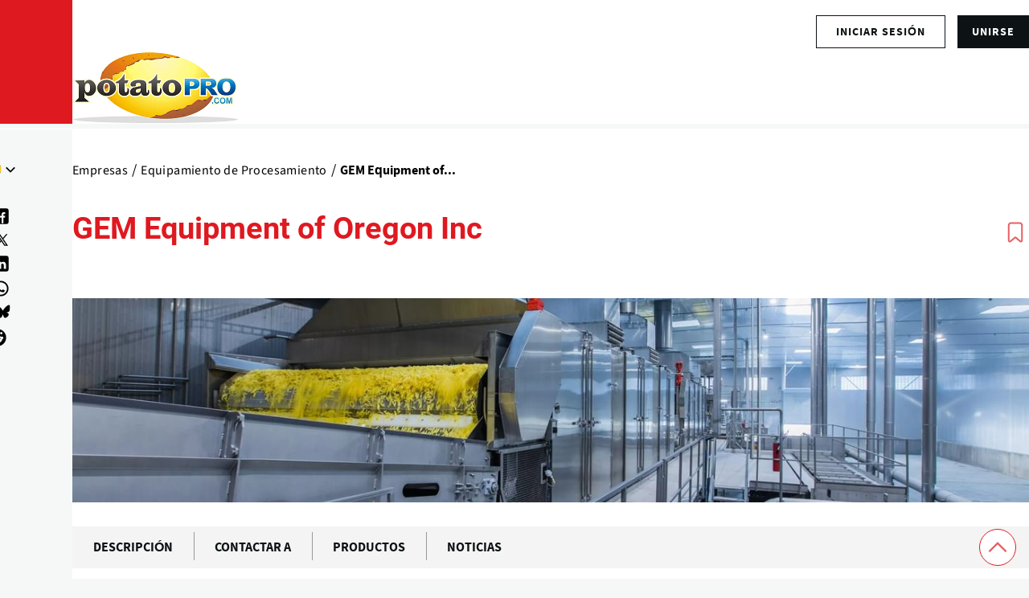

--- FILE ---
content_type: text/css
request_url: https://cdn.potatopro.com/cdn/ff/qBNidB021EXNSqAW4eO-kw49-Rak95H8J2zIsnBdopo/1768620698/:relative:/sites/default/files/css/css_A8tqDXeUFagTYRWVQrbquZWZAV5mjdPVsKh_Y-qVkT4.css
body_size: 43587
content:
/* @license GPL-2.0-or-later https://www.drupal.org/licensing/faq */.pager__items{display:flex;flex-wrap:wrap;align-items:flex-end;margin-block:0;margin-inline-start:0;padding-block:0;padding-inline-start:0;padding-inline-end:0;list-style:none;font-weight:700}.pager__item{display:flex;align-items:center;justify-content:center;width:var(--sp2-5);height:var(--sp2-5);cursor:default;color:var(--color-text-neutral-soft);background-color:var(--color--white)}@media(min-width:31.25rem){.pager__item{width:var(--sp3);height:var(--sp3)}}[dir=rtl] .pager__item--control{transform:scaleX(-1)}.pager__item--active{color:var(--color--white);background-color:var(--color--primary-40)}@media(forced-colors:active){.pager__item--control path{fill:linktext}}.pager__link{display:flex;align-items:center;justify-content:center;width:100%;height:100%;-webkit-text-decoration:none;text-decoration:none;color:var(--color-text-neutral-soft)}.pager__link:hover{background-color:var(--color--gray-95)}.pager__link:focus{color:var(--color-text-primary-medium);outline:solid 2px currentColor;outline-offset:-2px}.pager__item svg{display:block;fill:currentColor}.pager__item--next svg,.pager__item--last svg{transform:rotate(180deg)}.forum table,.text-content table,.views-table,.draggable-table{margin-block-start:var(--sp2);margin-block-end:var(--sp2);border-spacing:0;color:var(--color-text-neutral-medium);border:0;border-collapse:collapse;font-family:var(--font-sans);font-size:1rem;line-height:var(--sp1-5)}:is(.forum table,.text-content table,.views-table,.draggable-table) caption{margin-block-end:var(--sp1);text-align:start;color:var(--color-text-neutral-medium);font-family:var(--font-serif);font-size:.875rem;font-style:italic;line-height:var(--sp)}:is(.forum table,.text-content table,.views-table,.draggable-table) tr:last-child td{border-block-end:0}:is(.forum table,.text-content table,.views-table,.draggable-table) td,:is(.forum table,.text-content table,.views-table,.draggable-table) th{padding-block:var(--sp1);padding-inline-start:0;padding-inline-end:var(--sp1);vertical-align:top}:is(.forum table,.text-content table,.views-table,.draggable-table) th{margin-block:0;margin-inline-start:0;margin-inline-end:0;text-align:start;letter-spacing:.02em;color:var(--color-text-neutral-loud);border-block-end:2px solid var(--color--primary-50);font-family:var(--font-sans);font-size:.875rem;line-height:var(--sp)}:is(.forum table,.text-content table,.views-table,.draggable-table) td{white-space:normal;border-block-end:2px solid var(--color--gray-65)}:is(.forum table,.text-content table,.views-table,.draggable-table) th.checkbox,:is(.forum table,.text-content table,.views-table,.draggable-table) td.checkbox{text-align:center}.draggable-table{width:100%}.draggable-table .form-item{margin-top:0}.text-content table td,.text-content table th,.tablesort{vertical-align:middle}.sticky-header{z-index:0;margin:0;border-block-end:.25rem solid var(--color--primary-50)}.views-field-node-bulk-form .form-item{margin:0}.text-content,.cke_editable{color:var(--color-text-neutral-medium);font-family:var(--font-serif);line-height:var(--sp1-5)}.text-content a:where(:not(.button)),.cke_editable a:where(:not(.button)){color:var(--color-text-primary-medium);text-decoration-color:currentColor;text-decoration-thickness:2px;overflow-wrap:break-word}@supports (box-shadow:none){.text-content a:where(:not(.button)),.cke_editable a:where(:not(.button)){transition:box-shadow .3s cubic-bezier(.55,.085,0,.99);-webkit-text-decoration:none;text-decoration:none;box-shadow:inset 0 -2px 0 0 var(--color--primary-50)}.text-content a:where(:not(.button)):hover,.cke_editable a:where(:not(.button)):hover{-webkit-text-decoration:underline;text-decoration:underline;color:var(--color--black);box-shadow:inset 0 -2em 0 0 var(--color--primary-80);text-decoration-color:var(--color--primary-80)}}.text-content p,.cke_editable p{margin-block-start:var(--sp);margin-block-end:var(--sp)}.text-content p:first-child,.cke_editable p:first-child{margin-block-start:0}.text-content p:last-child,.cke_editable p:last-child{margin-block-end:0}@media(min-width:43.75rem){.text-content p,.cke_editable p{margin-block-start:var(--sp2);margin-block-end:var(--sp2)}}.text-content code,.cke_editable code{background-color:var(--color--gray-100)}.text-content pre code,.cke_editable pre code{display:block;overflow:auto;padding-block:var(--sp);padding-inline-start:var(--sp);padding-inline-end:var(--sp);color:var(--color-text-neutral-soft)}.text-content blockquote,.cke_editable blockquote{position:relative;margin-block:var(--sp2);margin-inline-start:0;margin-inline-end:0;padding-inline-start:var(--sp2);letter-spacing:-.01em;font-family:var(--font-serif);font-size:1.3125rem;line-height:var(--sp2)}.text-content blockquote:before,.cke_editable blockquote:before{position:absolute;inset-block-start:0;inset-inline-start:0;content:"\201c";color:var(--color--primary-60);font-size:3.375rem}.text-content blockquote:after,.cke_editable blockquote:after{position:absolute;inset-block-end:0;inset-inline-start:0;width:var(--sp0-5);height:calc(100% - 1.875rem);margin-inline-start:.25rem;content:"";background:var(--color--gray-100)}@media(min-width:43.75rem){.text-content blockquote,.cke_editable blockquote{font-size:2rem;line-height:var(--sp3)}}@media(min-width:62.5rem){.text-content blockquote,.cke_editable blockquote{font-size:2.5rem;line-height:var(--sp3-5)}}@media(min-width:43.75rem){.text-content,.cke_editable{font-size:1.125rem;line-height:var(--sp2)}}.site-footer .text-content,.site-footer .text-content *{color:inherit}.site-footer .text-content a{-webkit-text-decoration:underline;text-decoration:underline;color:var(--color--white);box-shadow:none}.site-footer .text-content a:hover{-webkit-text-decoration:none;text-decoration:none;color:var(--color--white);box-shadow:none}@media(min-width:62.5rem){.region--sidebar .text-content blockquote{font-size:1.5rem;line-height:var(--sp2)}}.wide-content{margin-block-start:var(--sp0-5);margin-block-end:var(--sp2);margin-inline-start:0;margin-inline-end:0}@media(min-width:43.75rem){.wide-content{width:calc(var(--grid-col-count)*var(--grid-col-width) + var(--grid-gap-count)*var(--grid-gap));margin-block:var(--sp2) var(--sp4);margin-inline-start:calc(-1*((var(--grid-col-width) + var(--grid-gap))))}}@media(min-width:62.5rem){.wide-content{width:calc(12*var(--grid-col-width) + 11*var(--grid-gap));margin-inline-start:calc(-1*(var(--grid-col-width) + var(--grid-gap)))}}@media(min-width:62.5rem){.sidebar-grid .wide-content{width:calc(9*var(--grid-col-width) + 8*var(--grid-gap))}}@media(min-width:81.25rem){.sidebar-grid .wide-content{width:calc(10*var(--grid-col-width) + 9*var(--grid-gap))}}.layout-builder .wide-content,.region--hero .wide-content{max-width:100%;margin-inline:0}body{-webkit-font-smoothing:antialiased;-moz-osx-font-smoothing:grayscale;font-weight:400}h1{font-family:Roboto,sans-serif;font-weight:700;font-size:38px;margin:0;line-height:120%;letter-spacing:normal}h2{font-family:Roboto,sans-serif;font-weight:700;font-size:30px;margin:0;line-height:120%}h3.block__title,h3{font-family:Roboto,sans-serif;font-weight:700;font-size:24px;margin:0;line-height:120%}h4,.H4{font-family:Roboto,sans-serif;font-weight:700;font-size:20px;line-height:120%;margin:0;display:block}h5{font-family:Roboto,sans-serif;font-weight:700;font-size:16px;margin:0;line-height:120%}h6{font-family:Roboto,sans-serif;font-weight:700;font-size:14px;margin:0;line-height:120%}h1 strong{font-weight:400}body .text-content,body .cke_editable,html,body,p{font-family:"Source Sans 3",sans-serif;font-weight:400;color:#0d1214;line-height:140%;font-size:16px}a:hover{color:#df1920}.view-content .row{display:flex;flex-wrap:wrap}.mt-2{margin-top:.5rem}.mt-4{margin-top:1.5rem}.region>*{margin-bottom:24px}.path-frontpage .region--top-section .view-header{margin:40px 0 0}.path-frontpage .highlighted-sponsor-header{margin:0 0 1px;text-align:right}.path-frontpage .highlighted-sponsor-header small{font-size:13px}.path-frontpage .highlighted-sponsor-header a{color:#000;text-decoration:none}.path-frontpage .highlighted-sponsor-header small a{margin-left:2px;font-weight:700}.path-frontpage .layout--pass--content-medium .left-new h2.block__title,.path-frontpage .layout--pass--content-medium .right-new h2.block__title{color:#0d1214;border-bottom:1px solid #e9e9e9;padding-bottom:24px;margin-bottom:20px}.region--bottom-content .left-new-wrapper h4{margin-bottom:2px}.region--bottom-content .left-new-wrapper{line-height:20px}.latest-news-block .main-block-heading h2{margin:0}.path-frontpage .layout--pass--content-medium .left-new-wrapper{position:relative}.path-frontpage .layout--pass--content-medium .left-new-wrapper a{position:absolute;left:0;top:0;width:100%;height:100%}.path-frontpage .layout--pass--content-medium .left-new-wrapper:hover h4{color:#df1920}.path-frontpage .layout--pass--content-medium .left-new p{margin-top:3px}.path-frontpage .layout--pass--content-medium .right-new .right-new-main{display:flex;flex-wrap:wrap;margin-bottom:24px}.path-frontpage .layout--pass--content-medium .right-new h4{width:100%;margin-bottom:20px}.path-frontpage .layout--pass--content-medium .right-new .img-wrapper{width:40%}.path-frontpage .layout--pass--content-medium .left-new .view-content{margin-bottom:0}.path-frontpage .layout--pass--content-medium .right-new-main{position:relative;padding:0 10px}.path-frontpage .layout--pass--content-medium .right-new-main:after,.path-frontpage .layout--pass--content-medium .right-new-main:before{content:"";position:absolute;height:100%;width:25px;background-image:url("data:image/svg+xml,%3Csvg width='12' height='414' viewBox='0 0 12 414' fill='none' xmlns='http://www.w3.org/2000/svg'%3E%3Cg opacity='0.1' filter='url(%23filter0_f_4957_2120)'%3E%3Cpath d='M8 207C8 319.114 -2.52131 410 -15.5 410C-28.4787 410 -39 319.114 -39 207C-39 94.8862 -28.4787 4 -15.5 4C-2.52131 4 8 94.8862 8 207Z' fill='black'/%3E%3C/g%3E%3Cdefs%3E%3Cfilter id='filter0_f_4957_2120' x='-43' y='0' width='55' height='414' filterUnits='userSpaceOnUse' color-interpolation-filters='sRGB'%3E%3CfeFlood flood-opacity='0' result='BackgroundImageFix'/%3E%3CfeBlend mode='normal' in='SourceGraphic' in2='BackgroundImageFix' result='shape'/%3E%3CfeGaussianBlur stdDeviation='2' result='effect1_foregroundBlur_4957_2120'/%3E%3C/filter%3E%3C/defs%3E%3C/svg%3E%0A");top:0;background-repeat:no-repeat;background-size:contain;background-position:center}.path-frontpage .layout--pass--content-medium .right-new-main:after,.slider-potato-varities:after{left:0}.path-frontpage .layout--pass--content-medium .right-new-main:before,.slider-potato-varities:before{right:0;transform:rotate(180deg);background-position:center bottom}.path-frontpage .layout--pass--content-medium .left-new .common-btn-style,.path-frontpage .layout--pass--content-medium .right-new .more-btn{background:#df1920;color:#fff;border:1px solid #df1920;padding:8px 20px;text-transform:capitalize;display:inline-block;float:right;border-radius:0}.path-frontpage .layout--pass--content-medium .left-new .common-btn-style:hover,.path-frontpage .layout--pass--content-medium .right-new .more-btn:hover{border-color:#0d1214;color:#0d1214;background:#fff}.path-frontpage .layout--pass--content-medium .right-new .desc-wrapper{width:60%;padding-left:30px}.path-frontpage .layout--pass--content-medium.grid-full{display:flex;gap:30px}.path-frontpage .layout--pass--content-medium .right-new{width:calc(58% - 15px)}.path-frontpage .layout--pass--content-medium .left-new{width:calc(42% - 15px)}.path-frontpage .grid-full{display:block}.path-frontpage .grid-full .breadcrumb-list{display:grid;grid-template-columns:1fr 1fr 1fr;gap:30px;text-align:center}.path-frontpage .region--highlighted .breadcrumb-list .block{background:#e9e9e9;padding:24px 0;text-align:center}.path-frontpage .block-views-blockleaderboard-block-3 img{width:100%}.cta-block{display:flex;justify-content:space-between;align-items:center}.cta-block a{border:1px solid #fff;background:#fff;color:#000!important;padding:10px 20px;text-transform:uppercase;font-weight:600;box-shadow:none!important}.cta-block a:hover{background:0 0;color:#fff!important;border-color:#fff;text-decoration:none!important}.cta-block h2{color:#fff}.block-potatopro-call-to-action{background:#df1920;margin:0 0 60px;padding:45px 0}.mision-block h2{border-bottom:none;margin-bottom:15px}.mision-block .mision-footer{text-align:center}.mision-block .mision-footer a:not(.button){color:#fff!important}.mision-block .mision-footer a:not(.button):hover{text-decoration:none}.mision-block p{font-size:18px;margin-top:0!important}.mision-block p a{color:#000;font-weight:700}.region--content-above.back-to-selection-wrap{display:flex;clear:both;width:100%;justify-content:space-between;flex-wrap:wrap}.region--content-above.back-to-selection-wrap .listing-footer .share-icons{position:absolute;right:12px;bottom:52px;background:#fff;z-index:1;border:1px solid #e9e9e9;padding:15px 15px 11px}.region--content-above.back-to-selection-wrap .listing-footer .share-icons:after{height:13px;width:13px;content:"";border-left:1px solid #e9e9e9;position:absolute;right:10px;bottom:-7px;transform:rotate(-45deg);background:#fff;border-bottom:1px solid #e9e9e9;pointer-events:none}.region--content-above.back-to-selection-wrap .latest-events .listing-common,.region--content-above.back-to-selection-wrap .latest-news .listing-common{position:relative}.region--content-above.back-to-selection-wrap .latest-events .field--name-dynamic-token-fieldnode-url-for-tiles a,.region--content-above.back-to-selection-wrap .latest-events .field--name-dynamic-token-fieldnode-url-for-tiles,.region--content-above.back-to-selection-wrap .latest-news .field--name-dynamic-token-fieldnode-url-for-tiles a,.region--content-above.back-to-selection-wrap .latest-news .field--name-dynamic-token-fieldnode-url-for-tiles{position:absolute;left:0;top:0;width:100%;height:100%}.region--content-above.back-to-selection-wrap .latest-events .listing-image .bs-region,.region--content-above.back-to-selection-wrap .latest-events .listing-image .region--content-above.back-to-selection-wrap .latest-news .listing-image .bs-region,.region--content-above.back-to-selection-wrap .latest-news .listing-image{pointer-events:none;width:100%;margin-bottom:5px}.region--content-above.back-to-selection-wrap .latest-events .field--name-field-media-image-2,.region--content-above.back-to-selection-wrap .latest-news .field--name-field-media-image-2{position:relative}.region--content-above.back-to-selection-wrap .latest-events .field--name-field-media-image-2:after,.region--content-above.back-to-selection-wrap .latest-news .field--name-field-media-image-2:after{content:"";display:block;padding-bottom:50%}.region--content-above.back-to-selection-wrap .latest-events .field--name-field-media-image-2 img,.region--content-above.back-to-selection-wrap .latest-news .field--name-field-media-image-2 img{position:absolute;left:0;top:0;width:100%;height:100%;object-fit:cover;object-position:center}.region--content-above.back-to-selection-wrap .latest-events .listing-info br,.region--content-above.back-to-selection-wrap .latest-news .listing-info br{display:none}.region--content-above.back-to-selection-wrap .latest-events .field--name-field-date,.region--content-above.back-to-selection-wrap .latest-news .field--name-field-date{margin-bottom:4px;margin-top:5px}.region--content-above.back-to-selection-wrap .latest-events .field--name-node-title,.region--content-above.back-to-selection-wrap .latest-news .field--name-node-title{margin:0}.region--content-above.back-to-selection-wrap .latest-events h3,.region--content-above.back-to-selection-wrap .latest-news h3{margin-bottom:10px}.region--content-above.back-to-selection-wrap .latest-events .listing-footer,.region--content-above.back-to-selection-wrap .latest-news .listing-footer{border-top:1px solid #e9e9e9;width:calc(100% + 48px);margin-left:-24px;padding:15px 24px 0;display:flex;justify-content:flex-end;margin-top:20px;position:relative;z-index:1}.region--content-above.back-to-selection-wrap .latest-events .field--name-dynamic-token-fieldnode-social-share-links,.region--content-above.back-to-selection-wrap .latest-news .field--name-dynamic-token-fieldnode-social-share-links{margin-left:30px}.field--name-dynamic-token-fieldnode-region-reference-print{margin-right:auto;margin-bottom:0!important}.field--name-dynamic-token-fieldnode-region-reference-print a{display:flex;align-items:center;gap:10px}.field--name-dynamic-token-fieldnode-region-reference-print a img,.region--content-above.back-to-selection-wrap .latest-events .listing-footer .field--name-field-reference-to-a-regions img{height:24px;width:24px;border-radius:50%;object-fit:cover;object-position:center}.region--content-above.back-to-selection-wrap .latest-news,.region--content-above.back-to-selection-wrap .latest-events{width:calc(50% - 35px);position:relative}.region--content-above.back-to-selection-wrap .view-header{margin:0}.region--content-above.back-to-selection-wrap .latest-news:before,.region--content-above.back-to-selection-wrap .latest-events:before{content:"";background-image:url("data:image/svg+xml,%3Csvg width='23' height='534' viewBox='0 0 23 534' fill='none' xmlns='http://www.w3.org/2000/svg'%3E%3Cg opacity='0.1' filter='url(%23filter0_f_4957_2149)'%3E%3Cpath d='M73 264.5C73 410.579 58.897 529 41.5 529C24.103 529 10 410.579 10 264.5C10 118.421 24.103 0 41.5 0C58.897 0 73 118.421 73 264.5Z' fill='black'/%3E%3C/g%3E%3Cdefs%3E%3Cfilter id='filter0_f_4957_2149' x='0' y='-10' width='83' height='549' filterUnits='userSpaceOnUse' color-interpolation-filters='sRGB'%3E%3CfeFlood flood-opacity='0' result='BackgroundImageFix'/%3E%3CfeBlend mode='normal' in='SourceGraphic' in2='BackgroundImageFix' result='shape'/%3E%3CfeGaussianBlur stdDeviation='5' result='effect1_foregroundBlur_4957_2149'/%3E%3C/filter%3E%3C/defs%3E%3C/svg%3E");width:30px;height:100%;position:absolute;left:-23px;top:0;background-repeat:no-repeat;background-position:left center}.region--content-above.back-to-selection-wrap .view-footer .common-btn-style{background:#df1920;color:#fff;border:1px solid #df1920;padding:8px 20px;text-transform:capitalize;display:inline-block;border-radius:0;margin-top:20px;width:80%;margin-left:30px}.region--content-above.back-to-selection-wrap .view-footer .common-btn-style:hover{background:#fff;color:#df1920}.path-frontpage main .grid-full{display:block}.block-potatopro-intrective-map .block__title,#block-potatopro-homepage-map-data .block__title{color:#0d1214;padding-bottom:20px;margin-bottom:30px;line-height:30px;letter-spacing:0}#mapbase path:hover{fill:red}#mapbase #wdctjs1{stroke:#e3e3e3}#mapbase #wdctjs2{stroke:#b7b7b7}#mapbase #wdctjs3{stroke:#a5a5a5}#mapbase #wdctjs4{stroke:#d9d9d9}#mapbase #wdctjs5,#mapbase #wdctjs6{stroke:#aaa}#wdctjsvn1{fill:#e3e3e3;pointer-events:none}#wdctjsvn2{pointer-events:none;fill:#e3e3e3}#wdctjsvn3{fill:#a5a5a5;pointer-events:none}#wdctjsvn4{fill:#d9d9d9;pointer-events:none}#wdctjsvn5,#wdctjsvn6{fill:#aaa;pointer-events:none}.site-footer .menu{padding-left:0}@media(max-width:1199px){[aria-expanded=true].mobile-nav-button span{border-color:transparent!important}.custom-serach-form .desktop-search-icon img{display:none}.desktop-language-block .links-inline .nav-link a,.header-nav .region--secondary-menu ul.menu li a{color:#333;text-decoration:none}body .site-header{position:sticky;z-index:101;padding:13px 0;border-left:20px solid #df1920;box-shadow:0 1px 10px #0000001a;top:0;background:#fff}.mobile-nav-button__icon:after,.mobile-nav-button__icon:before,.mobile-nav-button__icon{border-color:#df1920!important;width:36px}.mobile-buttons{margin-top:0!important}.mobile-nav-button{width:3.25rem}.site-branding__logo img{width:auto;max-height:unset;height:45px;object-fit:contain;display:block}body .primary-nav__menu-link{font-size:22px;padding-bottom:0;padding-top:0;line-height:28px}.primary-nav__button-toggle .icon--menu-toggle:before,.primary-nav__button-toggle .icon--menu-toggle:after{border-color:#df1920!important;border:none!important}.primary-nav__button-toggle .icon--menu-toggle:before{height:20px!important;width:20px!important;background-image:url(/themes/custom/potatopro_olivero_theme/css/../image/bottom-arrow.png);background-repeat:no-repeat}.menu.is-active-menu-parent .primary-nav__menu-link--link{font-size:18px;font-weight:700}.menu.is-active-menu-parent li{margin-bottom:0}body .menu.is-active-menu-parent{padding-left:25px;margin-top:6px;border-color:#df1920}.desktop-language-block img.language-icon{display:none!important}.desktop-language-block .links.nav span img{width:auto}.desktop-language-block .links-inline .nav-link{display:block;margin:8px 0}.desktop-language-block .links-inline,.header-nav .region--secondary-menu ul.menu{border-left:20px solid #df1920!important;margin-left:-1.125rem;padding-left:2.125rem;display:none}.desktop-language-block .h5.display-selected{display:none}.desktop-language-block .links-inline .nav-link.is-active a{font-weight:600}.header-nav .region--secondary-menu{display:block}.header-nav .region--secondary-menu ul.menu li{list-style:none;margin:10px 0}body .header-nav .primary-nav__button-toggle{width:20px}.header-nav .region--secondary-menu .menu--footer-menus.active ul.menu{display:block}.header-nav .region--secondary-menu .menu--footer-menus.active h2.block__title:after{transform:rotate(180deg);top:-8px}body .header-nav .region--secondary-menu h2,.header-nav .language-switcher-language-url h2{font-size:22px;font-family:"Source Sans 3",sans-serif;color:#0d1214;letter-spacing:0;margin-bottom:20px;margin-top:18px;position:relative;cursor:pointer}#header-nav .region.region--secondary-menu{margin-top:15px}.header-nav .language-switcher-language-url h2:after,body .header-nav .region--secondary-menu .menu--footer-menus h2:after{content:"";position:absolute;height:22px;width:22px;right:0;top:1px;background-image:url([data-uri]);background-repeat:no-repeat;background-size:cover}#block-potatopro-join-button--2 ul.user-listing-right{display:flex;padding-left:0;margin-left:0;align-items:center;gap:15px;border-top:2px solid #e7edf1;padding-top:30px}.header-nav #block-potatopro-join-button--2 ul.user-listing-right li{list-style:none;width:50%}.header-nav #block-potatopro-join-button--2 ul.user-listing-right li a#dropdownMenuButton{display:none}#block-potatopro-join-button--2 ul.user-listing-right .common-btn-style.btn{background:#df1920;padding:6px 25px;border-radius:0;text-transform:uppercase;font-size:14px;min-width:auto;color:#fff!important;border-color:#df1920;width:100%}.header-nav #block-potatopro-join-button--2 ul.user-listing-right li a{margin-right:0;text-transform:uppercase;font-size:14px;width:100%;justify-content:center;color:#fff;border-color:#df1920;background:#df1920}.language-switcher-language-url.active .links-inline{display:block}.custom-serach-form .form-item input{height:54px;font-size:18px;padding-right:1.125rem;border-radius:0}.header-nav .form-item .form-text{height:54px;border-radius:0;padding-right:1.125rem;font-size:18px;border-radius:.1875rem}.custom-serach-form .form-item input::placeholder{color:#515050;opacity:1}.custom-serach-form .form-item input:-ms-input-placeholder{color:#515050}.custom-serach-form .form-item input::-ms-input-placeholder{color:#515050}.custom-serach-form form img{position:absolute;left:19px;top:16px;display:none}.custom-serach-form form{position:relative;margin-left:-18px;background-color:#0d1214;padding:10px;box-sizing:border-box}.header-nav .footer-social.menu-social-listing li a{color:#0d1214;font-size:30px}.header-nav #block-potatopro-join-button--2 ul.user-listing-right li .loggedin,.user-logged-in .header-nav #block-potatopro-join-button--2 ul.user-listing-right li .loggedout,.user-logged-in .header-nav #block-potatopro-join-button--2 ul.user-listing-right li.register-button{display:none}.user-logged-in .header-nav #block-potatopro-join-button--2 ul.user-listing-right li .loggedin{display:flex;align-items:center;margin-top:0}.user-logged-in .header-nav #block-potatopro-join-button--2 ul.user-listing-right li{width:100%}.header-nav #block-potatopro-join-button--2 ul.user-listing-right li .dropdown-menu{display:flex;position:relative;background:0 0;border:none;box-shadow:none;min-width:unset;align-items:flex-start;gap:5px}.mobile-nav-button[aria-expanded=true]{margin-top:-10px}.custom-serach-form form .form-item-search{margin:0;height:auto;width:calc(100% - 80px)}body .primary-nav__menu-link .primary-nav__menu-link-inner{padding-top:5px;padding-bottom:5px}.custom-serach-form .form-item input:focus{outline:none}.header-nav .language-switcher-language-url.active h2.block__title:after{transform:rotate(180deg);top:-8px}.primary-nav__menu-link:hover .primary-nav__menu-link-inner:after{transform:scaleX(0)}.mobile-nav-button__icon,.mobile-nav-button__icon:after,.mobile-nav-button__icon:before{border-top-width:4px}.mobile-nav-button__icon:after{bottom:-.69rem}.mobile-nav-button__icon:before{top:-2px}.main-content__container{padding-top:1rem}.view-banner-image-with-title-for-terms .field-content{font-size:20px;font-weight:700;text-transform:capitalize;padding:15px 0 0;color:#0d1214;margin-bottom:20px;line-height:1.6}#header .custom-serach-form{position:absolute;top:0;overflow:hidden;left:0;padding-left:15px;width:100%}#header-nav nav#block-system-menu-block-main-menus{padding-top:80px}nav#block-system-menu-block-footer-menus{clear:both}body .desktop-language-block{width:100%!important;border:none;min-height:unset;padding-top:0}body .desktop-language-block:after{display:none}body .desktop-language-block .links.nav{position:relative}.language-switcher-language-url.active nav.links.nav.links-inline{display:block;width:100%;border:none;padding:0 0 0 25px;top:0;margin-bottom:25px;margin-left:-28px}body .desktop-language-block .links.nav span.nav-link.is-active a{color:#df1920}.mobile-buttons{position:absolute;right:15px;top:14px}body #header-nav{padding-left:1.125rem}.header-nav .custom-serach-form #edit-actions,.header-nav .custom-serach-form [data-drupal-selector=edit-actions]{margin:0;position:absolute;right:11px;top:3px}.custom-serach-form form .form-actions input{height:54px;background:#df1920;border:none;margin-top:7px;margin-right:0;padding:8px 10px;font-size:14px}.navbar-brand img{max-width:130px;position:relative;top:5px}.is-fixed .mobile-buttons{top:14px;margin-top:0}body .mobile-nav-button__label{position:absolute;display:block;overflow:hidden;clip:rect(1px,1px,1px,1px);width:1px;height:1px;word-wrap:normal}body .mobile-nav-button{padding-left:0!important}.site-header .container.site-header__inner__container{justify-content:flex-start}.site-header .container.site-header__inner__container .navbar-brand{height:auto;padding:0;font-size:0;line-height:unset}}@media(min-width:992px){body.path-frontpage .latest-news-block .region--bottom-content{padding-bottom:270px}.view-company-public-solr-views .row{display:flex;align-items:center}.bs-2col{display:flex}}@media(min-width:1200px){.mobile-buttons{display:none}.page-node-type-company .region--banner-title{min-height:254px}.page-node-type-company .page-banner .media-image img{max-height:254px}}.block-potatopro-custom-tabs ul{margin:0 0 24px;padding:0;list-style-type:none;flex-direction:row;flex-wrap:wrap;display:flex}.block-potatopro-custom-tabs ul li{display:flex;margin:0 0 -1px}.block-potatopro-custom-tabs .contextual ul{display:none}.block-potatopro-custom-tabs ul li a{display:inline-block;background:#f7f9fa;font-size:13px;padding:16px 30px;border:1px solid #e7edf1;position:relative}.block-potatopro-custom-tabs ul li a.active:after,.block-potatopro-custom-tabs ul li a:hover:after{opacity:1}.block-potatopro-custom-tabs ul li a:after{content:"";display:block;height:5px;background:#2494db;position:absolute;left:0;bottom:0;z-index:1;width:100%;opacity:0}.field--name-field-about-body h2,.field--name-field-about-body h4,.field--name-field-about-body h3{margin-bottom:10px}.field--name-field-about-body .well{margin-bottom:20px}header ul.common-list-style a{border:1px solid #0d1214;padding:9px 24px;height:41px;display:inline-flex;align-items:center;min-width:88px;border-radius:0;color:#0d1214;text-decoration:none}header .header-top{padding-top:15px}.field--name-dynamic-block-fieldnode-company-related-varieties-field{padding:24px}.field--name-dynamic-block-fieldnode-company-related-varieties-field ul{grid-gap:24px}.field--name-dynamic-block-fieldnode-company-related-varieties-field ul li:hover img{transition:all ease-in-out .45;transform:scale(1.1)}.field--name-dynamic-block-fieldnode-company-related-varieties-field ul img{width:100%}.node--type-company .view-content span.field-content{font-size:16px;display:block}.site-branding{background-image:none;margin-bottom:0;padding-bottom:0;min-height:unset}.mobile-nav-button:focus,.primary-nav__button-toggle:focus{outline:none!important}.header-top .region>*{margin-bottom:0}footer.site-footer{background:#d7d7d775}footer.site-footer .block-webform{background:#fff;width:100%;padding:34px 20px;border-radius:2px;max-width:296px}footer.site-footer .block-webform .block__title{color:#000;letter-spacing:0;font-size:26px;font-weight:700;text-transform:uppercase}footer.site-footer .block-webform form .form-item__label{color:#2b2b2b;font-size:16px;margin-bottom:20px;font-weight:300;margin-top:15px;max-width:180px}footer.site-footer .region--footer-bottom{margin-top:60px}footer.site-footer .region--footer-bottom .block__title{font-size:20px;margin-bottom:15px}footer.site-footer .block-webform form .form-type-email input{height:38px;min-height:38px;font-size:14px;color:#00000080;border:.808px solid #adadad;border-radius:2px}footer.site-footer .block-webform form .form-type-email{margin-bottom:0;margin-top:0}footer.site-footer .block-webform form .form-submit{width:100%;margin-right:0;justify-content:center;background:#df1920;border-color:#df1920;font-size:14px;text-transform:uppercase;font-weight:600;height:38px;margin-bottom:0}footer.site-footer .block-webform form .form-actions{margin-bottom:0}footer.site-footer .grid-full{display:block}footer.site-footer .field.field--name-body p,footer.site-footer .field.field--name-body{color:#0d1214;line-height:26px;font-weight:400;font-size:16px}footer.site-footer .block-menu{margin:45px 52px 0;flex:unset}footer.site-footer .region--footer_top__inner{padding:0;display:flex;justify-content:space-between}footer.site-footer h2.block__title{color:#0d1214;letter-spacing:0}footer.site-footer .block-menu ul.menu li a{color:#000;font-size:16px;transition:.3s all;font-weight:400;text-decoration:none}footer.site-footer .block-menu ul.menu li{margin-bottom:4px}footer.site-footer .block-menu h2.block__title{font-size:16px;font-weight:700;margin-bottom:15px;color:#000}footer.site-footer .block-menu ul.menu li a:hover{text-decoration:underline}footer.site-footer .block-menu ul.menu li a:focus{outline:none}.footer-social.menu-social-listing{padding-left:0;margin-left:0;display:flex;align-items:center}.footer-social.menu-social-listing li a{font-size:22px;color:#0d1214;word-wrap:normal}.listing-common .listing-footer .field--name-dynamic-token-fieldnode-social-share-links li a img{top:1px}.footer-social.menu-social-listing li{display:inline-block;margin-right:6px}footer.site-footer .site-footer__inner{padding-bottom:40px}footer.site-footer .block-webform form .form-type-email input:focus{outline:none}.region--hero .view-line-item-targeting-public-views .view-header{margin-bottom:0;border-bottom:1px solid #e9e9e9;padding-bottom:1px}.region--hero .view-line-item-targeting-public-views .view-header p{margin:0;text-align:right}.region--hero .view-line-item-targeting-public-views .view-header p a{color:#0d1214}.social-bar .footer-social.menu-social-listing li a img,.social-bar .footer-social.menu-social-listing li a i,.social-bar .footer-social.menu-social-listing li a svg{transform:rotate(90deg);color:#000}.social-bar .footer-social.menu-social-listing li a i:hover{color:#df1920}.social-bar .block__title{margin:0 20px 5px 0;font-size:16px;color:#0d1214;display:none}.region--hero h1{margin-bottom:0}.region.region--hero h1 p{font-size:30px;font-weight:700;font-family:Roboto;margin:0 4px 0 0}#potatopro-registration-custom .signup-flow-wrap,form#potatopro-registration-confirmation,.path-user form.user-login-form,.potatopro-forgot-pass-custom,.potatopro-registration-pass-reset-confirmation{background:#ffe786;border-radius:30px;padding:30px 40px}.potatopro-modal-password-reset .grid-full{display:block;margin-bottom:0}form.potatopro-forgot-pass-custom .form-button-wrap .button:hover{background:#fff0;color:#000}.potatopro-modal-password-reset .reset-password-page a{font-weight:700}.potatopro-modal-password-reset .reset-password-page a:hover{color:#e5001c}form#potatopro-registration-confirmation{max-width:690px;margin:0 auto}.path-user form.user-login-form,.potatopro-modal-password-reset,.potatopro-registration-pass-reset-confirmation{max-width:800px;margin:0 auto;width:100%}form#potatopro-registration-custom{max-width:550px;margin:0 auto;display:flex;flex-direction:column;gap:24px}.signup-flow-wrap .form-item input,form.user-login-form .form-item input{background:#fff;border:none;height:50px;border-radius:.375rem;margin:5px 0 2px;padding-left:20px;box-shadow:0 0 8px 1px #00000026;width:100%}.signup-soical-icons .mobile-icons ul{display:flex;align-items:center;justify-content:center;margin:0}.signup-soical-icons .mobile-icons ul li{font-size:0;margin:0 7px}.signup-flow-wrap .form-item input:focus,form.user-login-form .form-item input:focus{outline:none;box-shadow:none}.signup-flow-wrap .form-item label,form.user-login-form .form-item label{font-size:18px;font-weight:600;color:#000}.signup-flow-wrap .form-actions,form.user-login-form #edit-actions.form-actions{justify-content:space-between;flex-direction:row-reverse;margin-top:0}.potatopro-forgot-pass-custom .form-button-wrap{display:flex;justify-content:flex-end;margin-top:10px}.potatopro-forgot-pass-custom .form-button-wrap input{width:auto}.signup-flow-wrap .form-actions a.login-text{color:#252525;position:relative;top:-12px;text-decoration:none}form.user-login-form .form-item .description{font-size:16px}a#login-reset-password{color:#252525;font-weight:600;text-decoration:none}a#login-reset-password:hover{color:#e5001c}.path-user form.user-login-form h5{display:none}.path-user h2.block__title{text-align:center;color:#000;text-transform:capitalize;font-size:36px;margin:10px 0}.path-user .container+hr,.path-signup .container+hr,.path-password .container+hr{display:none}.potatopro-custom-advertise-search-company table{width:100%;margin-bottom:10px}.path-user a.navbar-brand,.path-signup a.navbar-brand,.path-password a.navbar-brand{padding:30px 45px;display:inline-block}.path-user.user-logged-in a.navbar-brand,.path-signup.user-logged-in a.navbar-brand,.path-password.user-logged-in a.navbar-brand{padding:0}.potatopro-modal-password-reset .reset-password-page{font-size:20px;color:#000}.potatopro-modal-password-reset .reset-password-page a{color:#000;text-decoration:none}body.path-user .login-heading a:hover{box-shadow:none;text-decoration:none;color:#df1920!important}body.path-user .login-heading a{color:#000!important;box-shadow:none}.path-user .login-heading{font-size:25px;margin-bottom:5px;color:#000;text-align:center}body a:focus{outline:none;box-shadow:none}.signup-flow-wrap .form-actions .button,form.user-login-form .form-actions .button,form.potatopro-forgot-pass-custom .form-button-wrap .button{background:0 0;border:1px solid #000;color:#000;border-radius:.375rem;font-size:18px;min-width:115px;text-transform:unset;height:45px;margin-top:0;margin-right:0;font-weight:500;text-align:center;display:inline-block}.join-profile-card.card-common-style .address-container-inline>.form-item{display:block;margin-right:0}.path-join .chosen-container{width:100%!important}.path-join .chosen-container-single .chosen-single div b{top:-6px;background-size:13px}.path-join .field--type-address details summary{pointer-events:none}.sign-up-text ul li{margin:1px 0;font-weight:600}.signup-flow-wrap .form-item{margin-top:0}.signup-flow-wrap .form-actions .button:hover,form.user-login-form .form-actions .button:hover,form.potatopro-forgot-pass-custom .form-button-wrap .button{background:#000;color:#fff}.sign-up-text h5{margin-bottom:8px;font-size:21px}.signup-soical-icons .mobile-icons+p{display:none}.signup-soical-icons .mobile-icons ul li img{max-width:30px}form#potatopro-registration-confirmation p.text-center,form.potatopro-registration-pass-reset-confirmation p.text-center{font-size:18px;text-align:center;margin-top:0}form#potatopro-registration-confirmation .form-wrapper .form-submit,form.potatopro-registration-pass-reset-confirmation .form-wrapper .form-submit{padding-top:0;margin-top:0;display:flex;background:#df1920;color:#fff;transition:.3s all;border-radius:0;align-items:center;font-size:16px;text-align:center;justify-content:center;text-transform:uppercase;font-weight:600;padding-left:15px;padding-right:15px;border-color:#df1920}form#potatopro-registration-confirmation p.text-center a,form.potatopro-registration-pass-reset-confirmation p.text-center a{color:#0d1214}form#potatopro-registration-confirmation p.text-center a:focus{outline:none;box-shadow:none}form#potatopro-registration-confirmation small.text-center{text-align:center;display:block}form#potatopro-registration-confirmation small.text-center a{color:#252525;text-decoration:none;transition:.3s all}form#potatopro-registration-confirmation small.text-center a:hover{color:#e5001c;text-decoration:none}.signup-flow-wrap input:focus,.signup-flow-wrap .form-actions a.login-text{outline:none}form#potatopro-registration-confirmation .form-wrapper input.form-text,form.potatopro-registration-pass-reset-confirmation .form-wrapper input.form-text{width:100%;height:44px;border:1px solid #ced4da;padding:.375rem .75rem;font-size:1rem;font-weight:400;line-height:1.5;color:#212529}form#potatopro-registration-confirmation .form-wrapper,form.potatopro-registration-pass-reset-confirmation .form-wrapper{display:flex}.join-profile-card.card-common-style{margin-top:15px}body input:focus,.path-join .form-item select{outline:none!important;box-shadow:none}.potatopro-custom-advertise-search-company .form-submit{background:0 0;border:1px solid #000;color:#000;border-radius:.375rem;font-size:16px;min-width:115px;text-transform:unset;height:42px;margin-right:0;font-weight:500;text-align:center;display:inline-block}.potatopro-custom-advertise-search-company .form-submit:hover{background:#000;color:#fff}.dashboard-listing-wrap .content-block .form-item .form-text,.dashboard-listing-wrap .content-block .form-item .form-email,.dashboard-listing-wrap .content-block .form-item select{display:block;width:100%;padding:.375rem .75rem;font-size:1rem;font-weight:400;color:#585858;background-color:#fff;background-clip:padding-box;border:1px solid rgb(0 0 0/.1);appearance:none;transition:border-color .15s ease-in-out,box-shadow .15s ease-in-out;height:42px;min-height:42px}.dashboard-listing-wrap .views-entity-form .form-item{margin-block:5px}.dashboard-listing-wrap .views-entity-form .form-item.js-form-type-password-confirm input{max-width:100%}.dashboard-listing-wrap .views-entity-form .chosen-container-single .chosen-single div b{top:-7px}.path-join .form-item label{margin-bottom:0;cursor:default}.path-join input[type=checkbox],.path-join input[type=radio]{width:1rem;height:1rem}.path-join .form-item-agree a{color:#252525;text-decoration:none}.path-join .fieldset__legend{background:#fff0}.path-join .fieldset__legend .fieldset__label{color:#252525;padding:0;margin-top:10px;display:block;margin-bottom:15px}.path-join .fieldset--group .fieldset__legend--visible~.fieldset__wrapper{border:none;padding:0}.path-join .fieldset--group .fieldset__legend--visible~.fieldset__wrapper .js-form-type-radio{margin-bottom:0}.path-join .fieldset--group .fieldset__legend--visible~.fieldset__wrapper .js-form-type-radio input[type=radio]{position:relative;top:-2px}.path-join .form-submit{padding:10px 15px;transition:.3s all;border-radius:4px;align-items:center;font-size:16px;text-align:center}.path-join input[type=checkbox]:checked{background-size:12px}.path-join .form-item-agree a:focus{outline:none}.path-join .fieldset--group .fieldset__legend--visible~.fieldset__wrapper .js-form-type-radio input[type=radio]:focus{outline:none;box-shadow:none}.path-join .password-strength{width:55%}.potatopro-custom-advertise-search-company .card,.potatopro-custom-advertise-add-company .card{box-shadow:0 8px 12px #3a578726;padding:35px}.potatopro-custom-advertise-search-company .common-btn-style{background:#df1920;min-width:135px;display:inline-block;color:#fff;border-radius:4px;border-color:#df1920}.form-item__label.form-required:after,.fieldset__label.form-required:after,.required-mark:after{background-image:url("data:image/svg+xml,%3Csvg xmlns='http://www.w3.org/2000/svg' height='16' width='16' fill=''%3E%3Cpath d='m0 7.562 1.114-3.438c2.565.906 4.43 1.688 5.59 2.35-.306-2.921-.467-4.93-.484-6.027h3.511c-.05 1.597-.234 3.6-.558 6.003 1.664-.838 3.566-1.613 5.714-2.325l1.113 3.437c-2.05.678-4.06 1.131-6.028 1.356.984.856 2.372 2.381 4.166 4.575l-2.906 2.059c-.935-1.274-2.041-3.009-3.316-5.206-1.194 2.275-2.244 4.013-3.147 5.206l-2.856-2.059c1.872-2.307 3.211-3.832 4.017-4.575-2.081-.402-4.058-.856-5.93-1.356' fill='%23df1920 '/%3E%3C/svg%3E")}.path-join input[type=checkbox]{border-color:#ced4da}.potatopro-custom-advertise-search-company .common-btn-style:hover{color:#000;border-color:#000}.path-join div#selected-company-wrapper .chosen-container{width:100%!important}.path-join .ui-autocomplete{width:269px!important}.path-join .ui-autocomplete li.ui-menu-item a{font-size:14px;padding:0}.path-join .ui-autocomplete li.ui-menu-item{padding:0 10px}.path-join .chosen-container-single .chosen-single{height:38px;line-height:36px;border:1px solid #ced4da}.path-join .field--type-address details summary:before{width:0;height:0;font-size:0;border:none}.path-join .olivero-details__description{font-size:16px}.potatopro-custom-advertise-search-company table thead tr th,.companydisplayblock table thead tr th,.signup-process-wrap #selected-company-wrapper table thead tr th{background:#0077b3;border-bottom:0;text-align:center;color:#fff}.path-join .potatopro-custom-advertise-search-company hr{display:none}.potatopro-custom-advertise-search-company table tr td,.companydisplayblock table tr td,.signup-process-wrap #selected-company-wrapper table tr td{background:#f6f6f6;border:1px solid rgb(0 0 0/.125);border-top-color:#00000020;border-top-style:solid;border-top-width:1px;border-top:0;vertical-align:middle;text-align:center;font-size:15px;padding:10px 15px}.potatopro-custom-advertise-search-company table tr td ul li,.companydisplayblock table tr td ul li,.signup-process-wrap #selected-company-wrapper table tr td ul li{list-style:none}.variety-page{margin:0}.block-coming-soon-map-block a:hover{background:#000;color:#fff}.block-coming-soon-map-block a{border:1px solid #000;font-weight:600;font-size:14px;padding:7px 13px 7px 35px;text-transform:uppercase;margin-left:20px;position:relative}.block-coming-soon-map-block a:before{content:"";background-image:url("data:image/svg+xml,%3Csvg xmlns='http://www.w3.org/2000/svg' width='48' height='48' id='map'%3E%3Cpath d='m24 47.759-.823-1.191C22.558 45.671 8 24.499 8 16 8 7.178 15.178 0 24 0s16 7.178 16 16c0 8.499-14.558 29.671-15.177 30.568L24 47.759zM24 2c-7.72 0-14 6.28-14 14 0 6.787 10.885 23.555 14 28.214C27.115 39.555 38 22.787 38 16c0-7.72-6.28-14-14-14z'%3E%3C/path%3E%3Cpath d='M24 23c-3.859 0-7-3.14-7-7s3.141-7 7-7 7 3.14 7 7-3.141 7-7 7zm0-12c-2.757 0-5 2.243-5 5s2.243 5 5 5 5-2.243 5-5-2.243-5-5-5z'%3E%3C/path%3E%3C/svg%3E");position:absolute;width:23px;height:22px;left:6px;background-size:20px;top:6px;background-repeat:no-repeat}.block-coming-soon-map-block a:hover:before{background-image:url("data:image/svg+xml,%3Csvg xmlns='http://www.w3.org/2000/svg' fill='%23fff' width='48' height='48' id='map'%3E%3Cpath d='m24 47.759-.823-1.191C22.558 45.671 8 24.499 8 16 8 7.178 15.178 0 24 0s16 7.178 16 16c0 8.499-14.558 29.671-15.177 30.568L24 47.759zM24 2c-7.72 0-14 6.28-14 14 0 6.787 10.885 23.555 14 28.214C27.115 39.555 38 22.787 38 16c0-7.72-6.28-14-14-14z'%3E%3C/path%3E%3Cpath d='M24 23c-3.859 0-7-3.14-7-7s3.141-7 7-7 7 3.14 7 7-3.141 7-7 7zm0-12c-2.757 0-5 2.243-5 5s2.243 5 5 5 5-2.243 5-5-2.243-5-5-5z'%3E%3C/path%3E%3C/svg%3E")}.custom-serach-form form .form-actions input{height:54px}@media(max-width:991px){body .potatopro-modal-signup .grid-full{display:block}.path-user.user-logged-in a.navbar-brand,.path-signup.user-logged-in a.navbar-brand,.path-password.user-logged-in a.navbar-brand{display:inline-block;text-align:left;width:auto;padding:0}body .section_board_wrap .section_board{grid-template-columns:1fr}.cta-block h2{padding-right:10px;width:calc(100% - 125px)}.cta-block a{padding:8px 13px;font-weight:400;font-size:14px;width:125px}.region--content-above.back-to-selection-wrap .latest-news:before{content:"";width:30px;height:100%;position:absolute;left:-12px;top:0;background-image:url("data:image/svg+xml,%3Csvg width='11' height='436' viewBox='0 0 11 436' fill='none' xmlns='http://www.w3.org/2000/svg'%3E%3Cg opacity='0.1' filter='url(%23filter0_f_4957_2346)'%3E%3Cpath d='M51 242.5C51 374.22 40.4787 481 27.5 481C14.5213 481 4 374.22 4 242.5C4 110.78 14.5213 4 27.5 4C40.4787 4 51 110.78 51 242.5Z' fill='black'/%3E%3C/g%3E%3Cdefs%3E%3Cfilter id='filter0_f_4957_2346' x='0' y='0' width='55' height='485' filterUnits='userSpaceOnUse' color-interpolation-filters='sRGB'%3E%3CfeFlood flood-opacity='0' result='BackgroundImageFix'/%3E%3CfeBlend mode='normal' in='SourceGraphic' in2='BackgroundImageFix' result='shape'/%3E%3CfeGaussianBlur stdDeviation='2' result='effect1_foregroundBlur_4957_2346'/%3E%3C/filter%3E%3C/defs%3E%3C/svg%3E%0A");background-repeat:no-repeat;background-position:left center}.region--content-above.back-to-selection-wrap .latest-news:after{content:"";background-image:url("data:image/svg+xml,%3Csvg width='11' height='436' viewBox='0 0 11 436' fill='none' xmlns='http://www.w3.org/2000/svg'%3E%3Cg opacity='0.1' filter='url(%23filter0_f_4957_2346)'%3E%3Cpath d='M51 242.5C51 374.22 40.4787 481 27.5 481C14.5213 481 4 374.22 4 242.5C4 110.78 14.5213 4 27.5 4C40.4787 4 51 110.78 51 242.5Z' fill='black'/%3E%3C/g%3E%3Cdefs%3E%3Cfilter id='filter0_f_4957_2346' x='0' y='0' width='55' height='485' filterUnits='userSpaceOnUse' color-interpolation-filters='sRGB'%3E%3CfeFlood flood-opacity='0' result='BackgroundImageFix'/%3E%3CfeBlend mode='normal' in='SourceGraphic' in2='BackgroundImageFix' result='shape'/%3E%3CfeGaussianBlur stdDeviation='2' result='effect1_foregroundBlur_4957_2346'/%3E%3C/filter%3E%3C/defs%3E%3C/svg%3E%0A");width:30px;height:100%;position:absolute;right:-12px;top:40px;background-repeat:no-repeat;background-position:left center;transform:rotate(180deg)}.region--content-above.back-to-selection-wrap .latest-events:before{display:none}.region--content-above.back-to-selection-wrap{flex-wrap:wrap}.region--content-above.back-to-selection-wrap .latest-news,.region--content-above.back-to-selection-wrap .latest-events{width:100%;position:relative}}@media(max-width:767px){body .potatopro-modal-signup form .form-actions .privacy-policy-link{margin:0 15px!important}body .mobile-nav-button[aria-expanded=true]{margin-top:-18px}.cookiefilters-wrap ul.cookiefilters{width:100%}.cookiefilters-wrap ul.cookiefilters li{display:inline-block;margin-bottom:5px;margin-right:5px}.cookiefilters .bg-success{font-size:12px;padding:11px 34px 10px 10px}body .cookiefilters-wrap .common-btn-style{font-size:12px;padding:0 14px}body .product_type_filters{padding-top:100px}body .cookiefilters-wrap .common-btn-style{margin-top:0;float:none}body .user-picture{height:70px;width:70px;padding:14px}body .dashboard-listing-wrap .view-user-profile-blocks .user-profile-info ul li strong{width:90px}.path-taxonomy aside.region.region--sidebar{margin-bottom:25px}.back-to-selection-wrap #block-event-selected-filters+.block-potatopro-custom-pages,.back-to-selection-wrap #block-event-selected-filters{margin:0}body.user-logged-in.path-user .user-profile-info ul{margin-left:0;margin-top:0}body .dashboard-listing-wrap a.use-ajax,.dashboard-listing-wrap .accordion-content .viewsreference--view-title{font-size:16px}body .accordion-content .viewsreference--view-title{line-height:16px}body .dashboard-listing-wrap .view-user-profile-blocks .user-profile-info ul li{margin:10px 0}body .lazysponser-Sliders .view-content ul li{margin:0 12px}.block-views-blocklatest-events-for-homepage-block-2 h2.block__title{font-size:21px;margin-bottom:20px;padding-left:12px}body .block-views-blocklatest-events-for-homepage-block-2 h2.block__title:before{top:0;height:100%}body .latest-news-block h2:before{top:0;height:99%}.block-potatopro-intrective-map .block__title,.mision-block h2,.main-block-heading h2{padding-left:12px}.block-views-blocklatest-events-for-homepage-block-2 h2.block__title:before{top:0}.sticky-footer-block .sticky-footer-inner .flag img{margin-bottom:5px}body .related-event-content span.field-content{grid-template-columns:1fr}.page-banner .media-image img{display:none}footer.site-footer .block-block-content,footer.site-footer .block-menu,footer.site-footer .region--footer-bottom{display:none!important}body #related-events{display:grid;grid-template-columns:1fr}body.path-frontpage .layout--pass--content-medium .right-new .desc-wrapper{width:100%;padding-left:0}body .section_board_wrap table td{font-size:14px;padding:5px;line-height:21px;min-width:142px}body .section_board_wrap .block__title{margin-top:0;line-height:24px}.path-user .layout-main-wrapper{z-index:0}.section_board_wrap .block-views-blockrecent-comments-block-1 .view-content,.section_board_wrap .block-views-blocknext-steps-block-3 .view-content,.section_board_wrap .block-views-blocknext-steps-block-1 .view-content{overflow-x:scroll}.ui-dialog.ui-widget.ui-widget-content{width:100%!important}body.path-frontpage .layout--pass--content-medium .right-new .img-wrapper{width:100%}.node--type-auction form#auctions-core-bidders{flex-wrap:wrap}.social-bar .share-icons{display:none}body section.auction-countdown{display:grid;grid-template-columns:1fr}body section.auction-countdown header,body section.auction-countdown time,body section.auction-countdown footer{margin:10px;text-align:center}body .ads.adcenter{display:grid;grid-template-columns:1fr}.potatopro-custom-advertise-search-company .common-btn-style{min-width:100px}.potatopro-inquiry-order .address-container-inline>.form-item{display:block;margin-right:0}.sticky-footer-block .footer-social.menu-social-listing li a img{filter:invert(1)}p.highlighted-sponsor-header{font-size:12px}.potatopro-custom-advertise-search-company .table-responsive{overflow-y:scroll}.potatopro-custom-advertise-search-company table{width:600px}form#potatopro-registration-confirmation .form-wrapper .form-submit{margin-right:0}#potatopro-registration-custom .signup-flow-wrap,form#potatopro-registration-confirmation,.path-user form.user-login-form,.potatopro-forgot-pass-custom{padding:30px 25px}.path-frontpage .grid-full .breadcrumb-list .block-dfp:nth-child(1){display:block}.path-frontpage .grid-full .breadcrumb-list .block-dfp{display:none}.path-frontpage .grid-full .breadcrumb-list .block__content div{text-align:center}.path-frontpage .grid-full .breadcrumb-list{grid-template-columns:1fr}.path-frontpage .grid-full .breadcrumb-list iframe{width:auto;display:inline-block}.region--content-above.back-to-selection-wrap .latest-news .listing-footer{border:1px solid #e9e9e9;width:calc(100% + 34px);margin-left:-17px}.block-coming-soon-map-block{order:3;position:absolute;right:7px;top:-2px}.block-coming-soon-map-block a{display:inline-block;padding:7px 13px 0 48px}body .block-coming-soon-map-block a:before{left:-20px;top:-2px}.block-potatopro-call-to-action{padding:10px 0;margin:30px 0}.path-frontpage .layout--pass--content-medium.grid-full{margin-top:30px}.homesponser-box-news.sponsor-block-load .video-wrap:after,.homesponser-box-news.sponsor-block-load .image-container:after{padding-bottom:50%}.path-frontpage .layout--pass--content-medium .left-new h2.block__title,.path-frontpage .layout--pass--content-medium .right-new h2.block__title{font-size:20px}.path-frontpage .layout--pass--content-medium .left-new .common-btn-style,.path-frontpage .layout--pass--content-medium .right-new .more-btn,.mision-block .mision-footer a{padding:5px 20px;width:100%;text-align:center;text-transform:uppercase;font-size:14px;box-shadow:none}.block-potatopro-intrective-map .block__title{font-size:21px;line-height:normal}.region--content-above.back-to-selection-wrap{gap:0}.region--content-above.back-to-selection-wrap .latest-news{margin-bottom:0}.region--content-above.back-to-selection-wrap .view-footer .common-btn-style,.region--content-above.back-to-selection-wrap .latest-events .view-footer .common-btn-style{margin-top:0;width:100%;font-size:15px;text-transform:uppercase;padding:5px 14px}.block-potatopro-custom-tabs ul li a{padding:10px 16px}.region-table-class .js-pager__items.pager li{margin-top:24px}.path-taxonomy .region--content{display:block}.signup-flow-wrap .form-actions .form-submit-signup{width:100%;text-align:right}.signup-flow-wrap .form-actions{flex-direction:column-reverse}h1{font-size:30px;line-height:110%}h2{font-size:21px}h3.block__title,h3{font-size:20px}h4{font-size:18px}h5,h6,p{font-size:16px}footer.site-footer .block-menu{margin-left:0}footer.site-footer .block-webform{max-width:100%;margin-bottom:0}footer.site-footer .site-footer__inner{padding-bottom:78px;padding-top:20px}.region--content>.row.node{display:flex;flex-direction:column}}body .site-header__initial,body .sticky-header-toggle{background-color:#df1920}.sticky-header-toggle:focus,.primary-nav__menu-link:focus{outline:none}body .primary-nav__menu-link-inner:after{border-top:5px solid #df1920}body{background-image:none}.page-wrapper{max-width:100%}@media(min-width:1200px){.site-header__fixable.is-expanded.is-fixed .navbar-brand{position:relative;top:15px}[dir=ltr] body:not(.is-always-mobile-nav) .site-footer{border-left:90px solid #df1920!important}body .is-fixed .site-header__inner{padding-right:0;width:100%}.social-bar.active .social-bar__inner{position:fixed;top:95px;height:calc(100vh - 95px);left:0}body:not(.is-always-mobile-nav) .site-header__fixable.is-fixed{left:0}[dir=ltr] body:not(.is-always-mobile-nav) .site-footer{border-left:90px solid #0d1214}.site-header__inner{flex-grow:inherit}header .common-btn-style{background:#fff0;color:#0e1113!important;display:inline-block}header .dropdown-logged .dropdown-toggle{display:none}.user-logged-in header .dropdown-logged a.loggedout,.user-logged-in header .register-button{display:none}ul.user-listing-right.common-list-style li{list-style:none}body .desktop-language-block{float:right;position:relative;width:60px!important;max-height:34px;min-height:34px;transform:rotate(90deg);border:none;padding-top:2px;padding-bottom:2px}.desktop-language-block .links.nav .nav-link{padding-top:0!important}header .dropdown-logged .loggedin{display:none}header ul.common-list-style{display:flex;align-items:center;flex-direction:row-reverse;position:relative;margin-left:44px;padding-left:22px}header .common-btn-style:focus{outline:none}header ul.common-list-style a{text-transform:uppercase;font-size:14px;font-weight:600;letter-spacing:.98px}.user-logged-in header .dropdown-logged .loggedin{display:inline-block}header ul.common-list-style .register-button .common-btn-style.btn{background:#0d1214;color:#fff!important;border-radius:0;padding:2px 17px;margin-left:15px;margin-top:0;margin-bottom:0}header ul.common-list-style a:focus{outline:none}header ul.common-list-style:before{content:"";width:2px;height:30px;position:absolute;background:#f4f4f4;left:-19px}body:not(.is-always-mobile-nav) .primary-nav__menu-link:focus:before{border:none}body .primary-nav__menu-link:focus{outline:none;border:none}body:not(.is-always-mobile-nav) .primary-nav__menu-link-inner:after{border-top-width:3px!important}.primary-nav__menu-link-inner:after{bottom:-3px}body .desktop-language-block .links.nav{z-index:999}.desktop-language-block .links.nav{width:45px!important;left:5px!important;padding-bottom:0!important;padding-top:7px}.is-active .primary-nav__menu-link-inner{color:#df1920}.primary-nav__menu-link-inner:focus{outline:none;box-shadow:none}.social-bar{z-index:1}.desktop-language-block .h5.display-selected{font-size:17px;font-weight:400}.desktop-language-block:after{right:9px;top:4px!important}body:not(.is-always-mobile-nav) .primary-nav__menu-link:focus:before{border:none!important}.custom-serach-form form{display:none;position:absolute;left:0;max-width:100%;width:100%;background:#0d1214;top:164px;padding:10px;width:calc(100% - 7px)}.custom-serach-form form img{display:none}.custom-serach-form img{cursor:pointer;margin:4px 8px 0;word-wrap:normal}.custom-serach-form .desktop-search-icon svg{cursor:pointer;margin:9px 6px 0;word-wrap:normal}div#block-language-block-language-content{float:left;width:100%}.custom-serach-form form .form-item-search input{width:100%}.custom-serach-form form .form-actions{margin:0;position:absolute;right:-6px;top:3px}.custom-serach-form form .form-actions input{background:#df1920;border:none;margin-top:7px;margin-right:11px;padding:10px 24px;height:auto}.custom-serach-form form .form-item-search input:focus{outline:none!important}body:not(.is-always-mobile-nav) .site-header__fixable.is-fixed{top:-72px}body:not(.is-always-mobile-nav) .site-header__fixable.is-fixed{max-width:100%;width:100%}.custom-serach-form form .form-item{margin:0;width:calc(100% - 110px)}.custom-serach-form form.active{display:block}#header-nav .custom-serach-form{position:unset!important}.header-nav nav.navigation.menu--footer-menus,.header-nav .language-switcher-language-url h2{display:none}.desktop-language-block{width:170px!important}.desktop-hide{display:none}body header ul.common-list-style:before{width:0}}@media(min-width:1200px)and (max-width:1230px){[dir=ltr] body:not(.is-always-mobile-nav) .primary-nav__menu-item--level-1:not(:last-child){margin-right:1.5rem!important}}ul.listing-socials{display:flex;flex-wrap:wrap;margin:0}body .desktop-language-block .h5.display-selected img{height:20px;margin:0 2px 0 0;position:relative;top:2px;width:20px;border-radius:50%;object-fit:cover;object-position:center}.view-company-public-solr-views ul li{list-style-type:none;border-bottom:1px solid #e9e9e9}.social-bar__inner{padding-top:0!important}.field--name-dynamic-block-fieldnode-social-link{margin:0}ul.listing-socials li a{height:36px;width:36px;background:#f3f3f6;display:flex;text-align:center;justify-content:center;align-items:center;border-radius:4px;margin:0 10px 10px 0;color:#757575;transition:.3s all;text-decoration:none}ul.listing-socials li a:hover{background:#b90017;color:#fff}.common-btn-style{display:flex;background:#0d1214;border:1px solid #0d1214;color:#fff!important;padding:8px 15px 10px;transition:.3s all;border-radius:0;align-items:center;font-size:16px;text-align:center;justify-content:center;font-weight:500;margin:5px 0;gap:10px;text-decoration:none}.common-btn-style:hover{background-color:#fff;color:#0d1214!important}.common-btn-style img{width:24px;height:-webkit-fill-available}.path-topics .grid-full{grid-gap:30px}.draggable:hover{background:0 0}.sidebar-grid.grid-full{display:flex}.bs-region--left,.sidebar-grid.grid-full .site-main{width:70%;padding-right:30px;display:block}.bs-region--right,.sidebar-grid.grid-full .region--sidebar{width:30%}.region-table-class,.block-views-blockstatistics-agriculture-content-type-block-1 table,.block-views-blockstatistics-agriculture-block-1 table,.block-views-blockstatistics-agriculture-block-2 table{width:100%}body .region-table-class tr th,body .block-views-blockstatistics-agriculture-content-type-block-1 tr th{border-bottom:1px solid #e9e9e9;border:0;padding:15px 24px!important}body .region-table-class td,body .block-views-blockstatistics-agriculture-content-type-block-1 tr td{border:0!important;padding:10px 24px!important}.region-table-class td.views-field.views-field-name{display:flex;align-items:center;gap:15px;border:0}.region-table-class tr,.block-views-blockstatistics-agriculture-content-type-block-1 tr{border:1px solid #e9e9e9}.block-views-blockstatistics-agriculture-content-type-block-1 tr td img{width:50px;height:33.3px}.block-views-blockstatistics-agriculture-content-type-block-1 tr td a:has(.image-container img){width:50px;height:33.3px;overflow:hidden}body .region-table-class td,body .block-views-blockstatistics-agriculture-content-type-block-3 tr td{border-bottom:1px solid #e9e9e9!important;padding:10px 24px!important}.js-pager__items.pager li{width:100%}.js-pager__items.pager li a{text-transform:uppercase;font-size:14px;font-weight:600;justify-content:center;color:#0d1214;border:solid 1px #e9e9e9;border-radius:0;height:48px;display:inline-flex;align-items:center;min-width:280px}.js-pager__items.pager li a:hover{background:#0d1214;border-color:#0d1214;color:#fff}body .chosen-container-single .chosen-single{height:42px;border:1px solid rgb(0 0 0/.1);line-height:42px;font-size:16px;border-radius:3px;background:#fff}body .chosen-container-single .chosen-single span{color:#0d1214}body .chosen-container-single .chosen-single div b{background:url(/themes/custom/potatopro_olivero_theme/css/../image/downarrow.svg)no-repeat!important;background-position:0 22px;position:relative;right:10px}.view-statistics-consumption-type .form-actions input{margin:4px 0 0}.chosen-container.chosen-container-active .chosen-single{background:#fff}.chosen-container-single .chosen-search input[type=text]{height:26px;min-height:auto}.block-views-blockstatistics-agriculture-content-type-block-3 .form-actions{margin-top:1.4rem}.leaderboard img{width:100%}.block-views-blockstatistics-consumption-type-block-1,.block-views-blockstatistics-agriculture-content-type-block-3{border:1px solid #e9e9e9}.block-views-blockstatistics-consumption-type-block-1 .view-content,.block-views-blockstatistics-agriculture-content-type-block-3 .view-content{margin-bottom:0}.block-views-blockstatistics-consumption-type-block-1 .block__title,.block-views-blockstatistics-agriculture-content-type-block-3 .block__title{color:#0d1214;padding:16px 24px;border-bottom:1px solid #e9e9e9;line-height:120%}.block-views-blockstatistics-consumption-type-block-1 .block__content,.block-views-blockstatistics-agriculture-content-type-block-3 .block__content{padding:24px}[dir=ltr] .tabs__link,[dir=ltr] .tabs__link:hover{background-color:#f7f9fa;position:relative}[dir=ltr] .tabs__link{padding-left:1.6875rem;font-family:source sans 3;font-size:13px;font-weight:400;color:#000;letter-spacing:normal;position:relative}.taxonomy-term.vocabulary-regions{margin:0}.view-id-potato_variety_solr_data_ .row .col-sm-8{width:60%;padding:10px 0;display:flex;align-items:center;gap:10px}.view-id-potato_variety_solr_data_ .row .col-sm-4{width:40%;padding:10px 0}.view-id-potato_variety_solr_data_ .row{display:flex;flex-wrap:wrap}.sponsorbox-wrapper{border:1px solid #e9e9e9;padding:24px}.region--breadcrumb.grid-full{flex-wrap:wrap}.field--name-dynamic-block-fieldnode-event-desktop-logo img{max-width:none;width:100%}[dir=ltr] .ui-dialog .ui-dialog-titlebar-close{width:25px;right:10px!important;top:20px}body.user-logged-in .ui-dialog .ui-dialog-titlebar-close .ui-icon-closethick{top:9px}@media(min-width:1200px){.region.region--banner{max-width:86rem;margin:55px auto 0}.container{margin:0 auto;max-width:85.375rem}div#header-nav .region--secondary-menu{display:none}.social-bar .footer-social.menu-social-listing{right:-30px;position:relative;display:inline-flex;flex-direction:row-reverse;justify-content:left;align-items:baseline}.desktop-language-block .links.nav span.nav-link a{font-size:0;display:block;width:100%;height:26px}}@media(min-width:768px){body .set-accordion-heading>a{padding:20px 15px;font-size:26px}#console-log .prev-html,#console-log .next-html{display:none}.node-tab-type .group-news .border-bottom-grey-wrap .border-bottom-grey{width:50%}.node-tab-type .group-news .views-infinite-scroll-content-wrapper{display:flex;flex-wrap:wrap}.two-cols-ads .bigbox-347{width:calc(50% - 15px)!important}.offered-by .border-bottom-grey-wrap .view-content{display:flex;flex-wrap:wrap;padding:24px;gap:0}.page-node-type-event .block-potatopro-custom-tabs1,.block-views-blockstatistics-consumption-type-block-1 .view-filters,.block-views-blockstatistics-agriculture-content-type-block-3 .view-filters{margin-bottom:0}.block-local-tasks-block ul{position:relative;left:8px;margin-bottom:0}.tabs__link:hover:after,.tabs__link.is-active:after{border-bottom:5px solid #2494db;width:100%;height:5px;position:absolute;left:0;bottom:0;content:"";border-top:0!important}h2.block__title{font-size:30px;margin:0}.main-content__container{padding-top:35px}.region--hero{margin-top:20px;margin-bottom:30px}.region--hero .block-page-title-block{max-width:100%;margin-top:0;padding:0;margin-bottom:0;width:90%}.text-content a:not(.button),.cke_editable a:not(.button){transition:none;text-decoration:none;box-shadow:none}.text-content a:not(.button):hover,.cke_editable a:not(.button):hover{text-decoration-color:inherit;box-shadow:none}.olivero-details .text-content .illustration p a{color:#fff!important}.mb-3{margin-bottom:1rem}.mb-2{margin-bottom:10px}.container{margin:0 auto;max-width:90.375rem}.block-featured-companies-block .block__content{display:flex;justify-content:flex-end;margin-bottom:35px;gap:10px}.path-all-companies .views-view-grid--horizontal .listing-common{display:block}.path-all-companies .views-view-grid--horizontal .listing-common .listing-content{width:100%}.node--type-company .view-content span.field-content{position:relative}.olivero-details__wrapper.details-wrapper .field:not(:last-child){margin:0 auto 0 0}div .col-md-6:nth-child(2n){padding-left:15px}div .col-md-6:nth-child(odd){padding-right:15px}.col-md-6{width:50%}.red-button.large-button{width:433px}}.d-none{display:none}.d-block,.region-round-flag img,.region.region--secondary-menu{display:block}div#block-language-block-language-content{z-index:999}.site-header{min-height:unset!important}.path-all-companies .listing-common .listing-content .listing-footer a,.bookmark label{font-size:0}.Video-wrap{display:none}@media(max-width:1199px){.region.region--banner{padding:0 15px}.social-bar.active{display:none}header .header-top{display:none}}@media(max-width:991px){.potatopro-modal-login .grid-full{display:block}.path-user a.navbar-brand,.path-signup a.navbar-brand,.path-password a.navbar-brand{display:block;text-align:center;width:100%}.path-user a.navbar-brand img,.path-signup a.navbar-brand img,.path-password a.navbar-brand img{display:inline-block}.grid-full{display:flex}.sidebar-grid.grid-full{flex-wrap:wrap}.bs-region--left,.sidebar-grid.grid-full .site-main{width:100%;padding-right:0}.bs-region--right,.sidebar-grid.grid-full .region--sidebar{width:100%}}@media(max-width:767px){body .region-table-class tr th,body .block-views-blockstatistics-agriculture-content-type-block-1 tr th{padding:10px 5px!important}.region--highlighted .breadcrumb-list .block:first-child{order:2;position:relative;right:0;top:4px}.path-frontpage .grid-full .breadcrumb-list{min-height:348px;margin-bottom:0}.path-frontpage .layout--pass--content-medium.grid-full:has(.breadcrumb-list){padding:0;margin:0}body .section_board_wrap .pager__items .pager__item{padding:7px 12px}.user-logged-in.path-user h2.block__title{text-align:left;line-height:26px;font-size:24px}.block-local-tasks-block ul{left:0}.block-views-blockstatistics-agriculture-content-type-block-1 tr td img{max-width:50px;margin-bottom:5px}.region-table-class td,.block-views-blockstatistics-agriculture-content-type-block-1 tr td{border-bottom:1px solid #e9e9e9;padding:10px!important;line-height:120%;font-size:13px}.block-views-blockstatistics-consumption-type-block-1 .view-content,.block-views-blockstatistics-agriculture-content-type-block-3 .view-content{overflow:scroll}.block-views-blockstatistics-consumption-type-block-1 .view-content table,.block-views-blockstatistics-agriculture-content-type-block-3 .view-content table{margin:0}}@media(min-width:1131px){.path-frontpage .grid-full .breadcrumb-list .block-dfp,.ads.adcenter .block,.bigbox-347,.dfp-block{min-height:418.39px}}@media(min-width:768px)and (max-width:1130px){body .ads.adcenter .block:last-child,.path-frontpage .grid-full .breadcrumb-list .block:last-child{display:none}.path-frontpage .grid-full .breadcrumb-list,.bigbox-347 .dfp-block,.dfp-block{min-height:348px}}.region-you-may-also-like h2{font-size:18px;border-bottom:1px solid #c7d2d8;padding-bottom:10px;margin-bottom:15px}.region-you-may-also-like a{display:flex;margin:20px 0;align-items:center;color:#2c363c;font-size:16px;transition:.3s all}.region-you-may-also-like a img{width:42px;height:auto;margin-right:10px}.region-you-may-also-like a:focus{outline:none}.region-you-may-also-like a:hover{color:#df1920}.potatopro-inquiry-order textarea{border-color:#ced4da}.potatopro-inquiry-order table{width:100%}.potatopro-inquiry-order .form-item input,.potatopro-inquiry-order .form-item select{display:block;width:100%;padding:.375rem .75rem;font-size:1rem;font-weight:400;line-height:1.5;color:#212529;background-color:#fff;background-clip:padding-box;border:1px solid #ced4da;appearance:none;border-radius:.375rem;transition:border-color .15s ease-in-out,box-shadow .15s ease-in-out;height:38px;min-height:38px}.potatopro-inquiry-order .form-item select{background-size:13px}.potatopro-inquiry-order .form-item select:focus,.potatopro-inquiry-order .form-item input:focus{outline:none}.potatopro-inquiry-order table td{font-size:15px;padding:.5rem .75rem;background-color:#f6f6f6;border-bottom-width:1px;box-shadow:inset 0 0 0 9999px var(--bs-table-accent-bg);vertical-align:top}.potatopro-inquiry-order table td a{color:#212529;text-decoration:none}.potatopro-inquiry-order table td li{list-style:none}.potatopro-inquiry-order .chosen-container-single{width:100%!important}.potatopro-inquiry-order .chosen-container-single .chosen-single div b{top:-7px;background-size:13px}.potatopro-inquiry-order .chosen-container-single .chosen-single{height:38px;width:100%;border:1px solid #ced4da;line-height:36px}.potatopro-inquiry-order .form-item.form-item-telephone-number input{padding-left:50px}.potatopro-inquiry-order .form-submit{background:#df1920;border-color:#df1920;color:#fff;padding:10px 15px;transition:.3s all;border-radius:4px;align-items:center;font-size:16px;height:44px}.potatopro-inquiry-order .form-submit:hover{color:#000;border-color:#000;background:#fff0}.potatopro-inquiry-order table th{text-align:left;padding:.5rem .75rem}.potatopro-inquiry-order .olivero-details__summary:before{right:45px;position:absolute;left:auto}.potatopro-inquiry-order .form-item input.form-radio,.potatopro-inquiry-order .form-item input.form-checkbox{width:20px;padding:0;display:inline-flex;appearance:auto;box-shadow:none}.potatopro-inquiry-order .form-item.js-form-type-radio{margin-bottom:0;margin-top:0}.potatopro-inquiry-order .fieldset--group .fieldset__legend--visible~.fieldset__wrapper{border:1px solid #ced4da}.page-node-type-company div#block-local-tasks-block,.path-user.user-logged-in div#block-local-tasks-block,.page-node-type-product.user-logged-in div#block-local-tasks-block,.page-node-type-event.user-logged-in div#block-local-tasks-block,.page-node-type-article.user-logged-in div#block-local-tasks-block,.page-node-type-company.user-logged-in div#block-local-tasks-block{display:none}.path-frontpage .layout--pass--content-medium .left-new-wrapper p a{position:relative}.social-bar .sticky-share{display:none}.ads.adcenter{display:grid;grid-template-columns:1fr 1fr 1fr;gap:30px}.page-node-type-auction form .form-submit{margin:0;background:#df1920;border-color:#df1920;border-radius:4px;text-transform:uppercase;font-weight:600}section.auction-countdown header,section.auction-countdown time,section.auction-countdown footer{margin:0 10px;min-height:145px;display:flex;align-items:center;justify-content:center;padding:15px;background:#f3f5f8;font-size:16px}section.auction-countdown{display:grid;grid-template-columns:1fr 1fr 1fr}.node--type-auction form#auctions-core-bidders{border-bottom:1px solid #ccc;padding-bottom:19px;margin-bottom:30px;border-top:1px solid #ccc;padding-top:25px;display:flex;justify-content:space-between;margin-top:25px}.page-node-type-company .region.region--sponsor-block{display:flex}.page-node-type-auction .view-bids-relist-group table{width:100%}.node--type-auction form#auctions-core-bidders .fieldset__wrapper{padding:2px 15px}.desktop-language-block{z-index:9}.node--type-auction form#auctions-core-bidders .fieldset__wrapper input[type=checkbox]{width:17px;height:17px;position:relative;top:-2px}.page-node-86942 .field--name-body .card,.page-node-86942 .field--name-body .well-white{border:1px solid #dee2e6;padding:25px;margin-bottom:25px}.page-node-type-potatopro-daily-campaign table{margin-top:0;margin-bottom:0}.page-node-type-potatopro-daily-campaign table td{padding-top:0;padding-bottom:0}.page-node-type-potatopro-daily-campaign table th{border:none;padding:0}.page-node-type-potatopro-daily-campaign .primary-nav__menu-link{text-decoration:none!important;color:#0d1214!important}.page-node-type-potatopro-daily-campaign .common-btn-style{text-decoration:none}.section_board_wrap .section_board{display:grid;grid-template-columns:1fr 1fr;gap:25px}.section_board_wrap .section_board .block-menu,.section_board_wrap .section_board .block-views-blockwho-s-online-who-s-online-block,.section_board_wrap .block-views-blockrecent-comments-block-1,.section_board_wrap .block-views-blocknext-steps-block-3,.section_board_wrap .block-views-blocknext-steps-block-1{border:1px solid #dee2e6;padding:25px}body .section_board_wrap .block__title{text-align:left;font-size:22px;font-weight:600;margin-bottom:15px}.section_board_wrap .section_board .right_section_board .back-to-selection-wrap{gap:0}.section_board_wrap .section_board .right_section_board .dashboard-card{display:none}.section_board_wrap .grid-full{display:block}.section_board_wrap .section_board{margin-bottom:35px}.section_board_wrap .form-submit{background-color:#df1920;border-color:#df1920;margin-top:6px;height:45px}.section_board_wrap select{height:45px;background-size:15px}.section_board_wrap select:focus{outline:none;box-shadow:none}.section_board_wrap .sticky-header{left:0!important;top:0!important;width:100%!important;position:relative!important;visibility:visible!important;display:none}.section_board_wrap .pager__items .pager__item{height:auto;text-align:center;width:auto;padding:7px 14px}.section_board_wrap .pager__items .pager__item.pager__item--active{background:#df1920}.section_board_wrap .pager__items .pager__item a.pager__link:hover{background:0 0}.section_board_wrap .pager__items{align-items:center;justify-content:center}.section_board_wrap .view>*{margin-bottom:0}.region.region--top-section{overflow:hidden}.section_board_wrap table th{border-color:#98abb9!important}form .social_login{display:flex;max-width:303px;margin:0 auto!important}form .social_login label{display:inline-block;margin-right:10px;margin-top:12px}form .social_login iframe{max-width:193px!important}#related-events{display:grid;grid-template-columns:1fr 1fr;gap:20px;padding:20px}#related-events #event-cards #event-img{padding:24px;background:#e9e9e9}#related-events #event-cards{border:1px solid #e9e9e9}#related-events #event-cards div#event-content{padding:12px 17px 17px}.tabs--primary .hide-sorting-link{display:none}#related-events #event-cards div#event-content .field.field--name-field-when-date-time{display:flex;align-items:center;gap:5px;padding-bottom:6px;padding-top:8px}body.user-current-profile.path-user .dashboard-card{display:block}.dashboard-card{display:none}.field--type-text-long .card{border:1px solid rgb(0 0 0/.175);padding:15px;border-radius:4px}.field--type-text-long .card a:hover{color:#df1920!important}.node-tab-type .field--name-dynamic-block-fieldnode-subsidiaries .listing-common .listing-image{padding:15px}.additional-title{font-size:16px;color:#526770;font-weight:600;display:block;margin:6px 0 15px}body .accordion_term.level-3.d-block li:last-child a{padding-bottom:11px}body .accordion_term.level-3.d-block li a{padding-bottom:0;padding-top:0}body .accordion_term.level-3.d-block li a:after{top:5px}.page-node-type-company .navbar-brand{float:none;padding:0;height:auto;line-height:unset}.page-node-type-company header .container:before{display:none}header a:hover{text-decoration:none}.term-tree-list-accordion li.parent.open+li{border-top:none}body .term-tree-list-accordion li.parent.open a{padding-bottom:0}.page-banner .media-image img{max-height:370px;object-fit:cover}footer.site-footer .media--ratio .media__element{position:relative;width:auto}footer.site-footer .media{padding-bottom:0!important}.related-event-content span.field-content{display:grid;grid-template-columns:1fr 1fr;gap:20px;padding:24px}.related-event-content .event-cards .event-img{padding:24px;background:#e9e9e9}.related-event-content .event-cards{margin-bottom:17px;transition:all .35s;border:1px solid rgb(0 0 0/.125);position:relative}.related-event-content .event-cards .event-content{padding:24px}.related-event-content .event-cards .event-date{display:flex;align-items:center}.related-event-content .event-cards .event-date time{margin-top:5px;margin-bottom:5px}body header .header-top ul.common-list-style .dropdown-menu{position:relative;display:block;background:0 0;border:none;box-shadow:none;min-width:unset;display:flex;align-items:center;gap:5px}.field--name-field-reference-to-a-regions{display:flex;flex-direction:column-reverse}.ads.adcenter .block{background:#e9e9e9;padding:24px;text-align:center}.illustration.full a.youtube{overflow:hidden;display:inline-block}.bigbox-347,.dfp-block{background:#e9e9e9;padding:24px;text-align:center}.two-cols-ads{gap:30px}.page-node-type-event .group-news .listing-common .listing-image .row{padding:0}.path-user .common-btn-style{width:auto;display:inline-block;min-width:165px}.view-auction .card{padding:16px;border:1px solid rgb(0 0 0/.175)}.view-auction .card{padding:16px;border:1px solid rgb(0 0 0/.175);border-radius:.375rem}.view-auction .card header h2.node__title{text-align:center;margin-bottom:20px}.view-auction .card header h2.node__title a{color:#e5001c}.view-auction .view-footer .card{padding:16px;border:1px solid rgb(0 0 0/.175);border-radius:.375rem}.view-all-auctions table.views-table{width:100%;margin-top:0}.view-all-auctions table.views-table th,.view-all-auctions .views-table td{border-bottom:1px solid rgb(0 0 0/.175)}.view-all-auctions .views-table td a{color:#252525;text-decoration:none;transition:.3s}.view-all-auctions .view-content.card{padding:16px;border:1px solid rgb(0 0 0/.175);border-radius:.375rem}.view-all-auctions .views-table td a:hover{color:#e5001c}.view-footer .card{border:1px solid rgb(0 0 0/.175);border-radius:.375rem}.view-footer .view-content .card{padding:16px}.view-footer .card a.common-btn-style{margin-top:1rem!important;display:inline-flex}.view-footer .card .text-center{text-align:center}.view-footer .card .card-header{background-color:#fff0;font-weight:600;padding:14px 15px;cursor:inherit;border-bottom:1px solid rgb(0 0 0/.175)}.view-footer .card .card-body{padding:14px 15px}.view-footer .card .card-body h5.card-title{font-size:1.25rem;margin-bottom:.5rem}.action-links-item a.button-action{color:#000;background-color:#fff;border-color:#fff;margin:0;padding:0;font-size:16px;font-weight:400}.action-links-item a.button-action:hover{color:#e5001c}.button-action:before{margin-left:-.1em;padding-right:.2em;content:"+";font-weight:900}.path-auctions .views-element-container{grid-column:1/16}.path-auctions .grid-full{display:block}.illustration p{background:#515050;color:#fff;font-size:14px;padding:13px 15px;margin-top:4px!important}.illustration.full img{width:100%;display:block}.illustration.full a{width:100%}.related_pages .node.node--view-mode-summary{position:relative}.related_pages .main-link-wrap{position:absolute;height:100%;top:0;left:0;width:100%;z-index:1}.related_pages .node--view-mode-summary:hover h2 a{color:#e5001c}.listing-footer .field.field--name-dynamic-token-fieldnode-event-region-reference-print{margin-right:auto;margin-bottom:0!important}.field--name-field-reference-to-a-regions a{display:flex;gap:10px;align-items:center}.region--content-above.back-to-selection-wrap .latest-events .view-footer,.region--content-above.back-to-selection-wrap .latest-news .view-footer{display:flex;align-items:center;justify-content:center;width:calc(100% - 40px);margin-left:40px}.region--content-above.back-to-selection-wrap .latest-news .listing-image,.region--content-above.back-to-selection-wrap .latest-events .listing-image{padding:24px;background:#e9e9e9;overflow:hidden}.latest-news-homepage .view-content .latest-messages-listing .listing-image img,.latest-events .view-content .latest-messages-listing .listing-image img{transition:all ease-in-out .5s}.latest-news-homepage .view-content .latest-messages-listing:hover .listing-image img,.latest-events-homepage .view-content .latest-messages-listing:hover .listing-image img{transition:all ease-in-out .5s;transform:scale(1.2)}.latest-news-homepage .view-content .latest-messages-listing:hover .latest-news h3,.latest-events-homepage .view-content .latest-messages-listing:hover .latest-news h3{color:#df1920}.illustration.full{margin-bottom:12px;line-height:0}.single-card{border:1px solid #e9e9e9;margin-bottom:30px}.single-card .card-link{font-family:"Source Sans 3",sans-serif;font-size:24px;font-weight:600;color:#0d1214;text-decoration:none;padding:16px 24px;display:block;text-align:center;border-bottom:1px solid #e9e9e9}.paragraph--type-card-with-two-column{display:flex;flex-wrap:wrap;justify-content:space-between;border:1px solid #e9e9e9}.paragraph--type-card-with-two-column .bs-region--top{padding:16px 24px;font-size:24px;width:100%;border-bottom:1px solid #e9e9e9;text-align:center;font-weight:600;margin-bottom:20px}.paragraph--type-card-with-two-column .bs-region--left{padding:0 7.5px 20px 15px}.paragraph--type-card-with-two-column .bs-region--right{padding:0 15px 20px 7.5px}.single-card .card-body{padding:15px}body .node--unpublished{background-color:#fff0}.user-logged-in #mySidenav+.content-block .grid-full .hidden.messages-list{margin:0}.user-logged-in #mySidenav+.content-block .grid-full{display:block}.user-logged-in #mySidenav+.content-block .grid-full .form-item{width:100%;top:210px}.join-profile-card.card-common-style .basic-content{padding-bottom:310px}.user-logged-in #mySidenav+.content-block .grid-full #field-services-provided-freeform-values td input{margin:0}.user-logged-in #mySidenav+.content-block .grid-full #profile-consultant-add-form .olivero-details__wrapper.details-wrapper{margin:0;padding:0 15px}.user-logged-in #mySidenav+.content-block .grid-full #edit-field-consultant-language-wrapper *{width:100%!important;max-width:none}.user-logged-in #mySidenav+.content-block .grid-full .form-wrapper{flex-wrap:wrap;align-items:flex-end;display:flex;width:100%}.user-logged-in #mySidenav+.content-block .grid-full .form-wrapper textarea,.user-logged-in #mySidenav+.content-block .grid-full .form-wrapper input[type=tel],.user-logged-in #mySidenav+.content-block .grid-full .form-wrapper input[type=email],.user-logged-in #mySidenav+.content-block .grid-full .form-wrapper input[type=text]{width:100%}.user-logged-in #mySidenav+.content-block .grid-full .d-flex{display:flex;gap:10px}.views-field-form-field-field-interest-primary .fieldset__wrapper.fieldset__wrapper--group{width:100%}.join-profile-card.card-common-style .basic-content .js-form-item{margin:0}.tableresponsive-toggle-columns+table{width:100%;text-align:left;border:1px solid #ccc}.tableresponsive-toggle-columns+table tr td,.tableresponsive-toggle-columns+table tr th{border-bottom:1px solid #ccc;padding:10px}.tableresponsive-toggle-columns+table tr:last-child td{border-bottom:0}[dir=ltr] .ui-dialog .ui-dialog-titlebar-close{right:8px;margin-top:0}@media(max-width:991px){.paragraph--type-card-with-two-column .bs-region--left,.paragraph--type-card-with-two-column .bs-region--right{padding:0 15px 20px!important}}@media(max-width:767px){.bigbox-347,.dfp-block{margin-bottom:20px}.node--type-product .sidebar-wrap .bigbox-347,.node--type-product .sidebar-wrap .dfp-block,.node--type-potato-variety .sidebar-wrap .bigbox-347{padding:20px 0}.node--type-product .sidebar-wrap .bigbox-347:nth-child(3),.node--type-potato-variety .sidebar-wrap .bigbox-347:nth-child(2),.node--type-potato-variety .sidebar-wrap .bigbox-347:nth-child(4){display:block}.node--type-potato-variety .sidebar-wrap .bigbox-347:nth-child(2),.node--type-potato-variety .sidebar-wrap .bigbox-347:nth-child(4){margin-top:20px}.node--type-product .sidebar-wrap .bigbox-347:nth-child(3){margin-bottom:20px}.node--type-product .sidebar-wrap .bigbox-347,.node--type-potato-variety .sidebar-wrap .bigbox-347{display:none}.paragraph--type-card-with-two-column .bs-region--left,.paragraph--type-card-with-two-column .bs-region--right{padding:0 15px 20px!important}.region--breadcrumb.grid-full .block-potatopro-custom-tabs1 .menu--main-trail-menu{display:block;margin-left:0;width:100%}.region--breadcrumb.grid-full .block-potatopro-custom-tabs1{margin-left:0;width:100%}.region--content-above.back-to-selection-wrap .latest-events .view-footer,.region--content-above.back-to-selection-wrap .latest-news .view-footer{margin-left:0}}.region--content-above.back-to-selection-wrap .latest-events .listing-image img{width:100%}.region--content-above.back-to-selection-wrap .latest-news .field--name-field-date{margin:10px 0}@media(min-width:1200px){.region--content-above.back-to-selection-wrap .latest-news .listing-common .listing-content .listing-info,.latest-events .listing-common .listing-content .listing-info{min-height:190px}}@media(min-width:992px)and (max-width:1199px){.latest-events .listing-common .listing-content .listing-info,.region--content-above.back-to-selection-wrap .latest-news .listing-common .listing-content .listing-info{min-height:270px}}@media(max-width:767px){.user-logged-in #mySidenav+.content-block .grid-full .form-item{top:162px}.join-profile-card.card-common-style .basic-content{padding-bottom:286px}}#listing-co-located-events .field-content .views-element-container .view-content{display:flex;flex-wrap:wrap;gap:24px}#listing-co-located-events .wrap-link{border:none;margin:0;padding:0}#listing-co-located-events .field-content .views-element-container .view-content .co-located.views-row{width:calc(33.33% - 16px)}#listing-co-located-events .field-content .views-element-container .view-content .views-field{border:1px solid #ddd;border-radius:0;display:block;padding:10px}@media(max-width:767px){#listing-co-located-events .field-content .views-element-container .view-content .co-located.views-row{width:calc(50% - 12px)}}.illustration.full .field:not(:last-child){margin-bottom:3px}@media(max-width:767px){.page-node-type-event .two-cols-ads [id^=google_ads_iframe_]{width:auto!important}}.illustration .youtube:after{content:"";position:absolute;top:50%;left:50%;background:url(/themes/custom/potatopro_olivero_theme/image/play-icon.png);width:75px;height:75px;transform:translate(-50%,-50%);background-repeat:no-repeat;filter:invert(1);background-size:cover;z-index:2}.illustration.full a.youtube:before{content:"";position:absolute;left:0;height:100%;width:100%;background:#0000004d;top:0;z-index:1}.illustration .youtube{position:relative}.product-listing-row a{font-weight:800}@media(min-width:768px)and (max-width:1499px){.footer-img img{max-width:200px}.footer-img{margin-top:26px}}@media(min-width:768px)and (max-width:991px){footer.site-footer .block-menu{margin:45px 15px 0;flex:unset;width:18%}.footer-social.menu-social-listing li{margin-right:5px}footer.site-footer .block-webform,footer.site-footer .block-webform form .form-item__label{max-width:100%;text-align:center}footer.site-footer .block-webform form .form-type-email input{width:100%}footer.site-footer .block-webform{margin-top:45px}body .media-left-with-descp-right .views-field-field-media-image-2{width:125px}body .media-left-with-descp-right .content-right{width:calc(100% - 125px)}}@media(min-width:992px)and (max-width:1199px){.site-footer__inner .block-block-content{margin-right:0;flex:unset}.footer-social.menu-social-listing li{margin-right:5px}footer.site-footer .block-menu{margin:45px 10px 0;flex:unset}footer.site-footer .block-webform{max-width:255px}}@media(min-width:1100px)and (max-width:1499px){footer.site-footer .block-menu{margin:45px 8px 0;flex:unset}}@media(min-width:1500px){footer.site-footer .block-webform{margin-left:35px}}.region.region--fixed-blocks>*{margin:0}.site-footer__inner .block-block-content{margin-right:0}.region--highlighted .menu li a.disabled{pointer-events:none;color:#df1920}body .card .illustration p a,body .card .illustration p a:hover{color:#fff!important}body .card .illustration p a+a{margin-top:13px;display:inline-block}.sponsor-ad{position:relative;padding-top:25%}.sponsor-ad .Video-wrap{position:absolute;width:100%;top:0}@media(min-width:1200px){.upcoming-events-block .view-header .view-content .views-field-field-media-image-2{min-height:350px;display:flex;align-items:center;justify-content:center;width:100%}}@media(min-width:768px){.path-frontpage .latest-news-block .region--bottom-content{position:relative;padding-bottom:425px}.path-frontpage .latest-news-block .region--bottom-content .bottom-wrap-row{position:absolute;left:0;bottom:0}.upcoming-events-block,.latest-news-block{display:flex;gap:60px}.upcoming-events-block .main-block-heading{margin-top:-65px}.upcoming-events-block .view-header,.latest-news-block #content{width:55%;position:relative;padding-bottom:30px;margin-bottom:24px}.upcoming-events-block .view-header .view-content{width:100%}.upcoming-events-block .view-content,.latest-news-block .region--bottom-content{width:45%}.latest-news-block .view-footer,.upcoming-events-block .view-footer{position:absolute;bottom:0}}@media(max-width:767px){.content-above-block{margin-top:0}body .upcoming-events-block{padding-bottom:10px;padding-top:0}body .media-left-with-descp-right{align-items:center;margin-bottom:15px}body .media-left-with-descp-right .views-field-field-media-image-2{width:129px}body .media-left-with-descp-right .content-right{width:calc(100% - 129px)}body .upcoming-events-block .view-header .view-content .views-field-field-news-summary{font-size:14px;line-height:20px}.upcoming-events-block .view-header{margin-bottom:15px!important}body .media-left-with-descp-right .content-right h3{font-size:16px}body .media-left-with-descp-right{gap:15px}body .upcoming-events-block .view-header .views-field-field-when-date-time{line-height:24px}.latest-news-homepage .view-content .media-left-with-descp-right:first-child{display:block}.latest-news-homepage .view-content .media-left-with-descp-right:first-child .views-field-field-media-image-2{width:100%}.latest-news-homepage .view-content .media-left-with-descp-right:first-child .content-right{width:100%;margin-top:15px}.latest-news-homepage .view-content .media-left-with-descp-right:first-child .views-field-field-news-summary,.latest-news-homepage .view-content .media-left-with-descp-right:first-child .views-field-field-when-date-time{display:block}.illustration p,.field--name-field-full-company-profile.field--type-text-long .illustration.full p{font-size:12.8px}}@media(min-width:768px)and (max-width:991px){body .latest-news-block .region--bottom-content h2.block__title{line-height:30px}}.upcoming-events-block .view-content .listing-common{display:flex;gap:20px;clear:both}.upcoming-events-block .view-header .view-content h3{font-size:20px;margin-top:15px;margin-bottom:5px;line-height:31px}.media-left-with-descp-right{display:flex;gap:12px;margin-bottom:26px;clear:both}.media-left-with-descp-right .content-right .field-content a,.media-left-with-descp-right .content-right .field-content{margin-bottom:0}.upcoming-events-block .main-block-heading,.latest-news-block .main-block-heading{border:none;margin-bottom:15px;padding-bottom:0;position:relative}.latest-news-block h2:before{content:"";position:absolute;left:0;top:3px;height:78%;background:#df1920;width:2px}.latest-news-block h2{position:relative;padding-left:15px;color:#0d1214}.media-left-with-descp-right .views-field-field-media-image-2{width:170px;margin-top:5px}.media-left-with-descp-right .content-right{width:calc(100% - 170px)}.latest-news-block .view-footer .common-btn-style{margin-top:0}.upcoming-events-block .view-content .common-btn-style:hover,.latest-news-block .view-footer .common-btn-style:hover{background:#000;border-color:#000;color:#fff!important}.media-left-with-descp-right .content-right h3{font-size:20px;line-height:120%}.media-left-with-descp-right .content-right .views-field-field-news-summary{font-size:16px;line-height:22px;margin-top:5px;color:#000}.media-left-with-descp-right .content-right p{line-height:20px;margin-top:5px;color:#000}.block-potatopro-intrective-map .block__title,.mision-block h2,.main-block-heading h2,#block-potatopro-homepage-map-data h2{padding-left:15px;position:relative}.block-potatopro-intrective-map .block__title:before,#block-potatopro-homepage-map-data .block__title:before{content:"";position:absolute;left:0;top:1px;height:calc(100% - 21px);background:#df1920;width:2px}.mision-block h2:before,.region--top-section .main-block-heading h2:before,.upcoming-events-block .main-block-heading h2:before{content:"";position:absolute;left:0;top:3px;height:28px;background:#df1920;width:2px}.media-left-with-descp-right .content-right .views-field-field-when-date-time{color:#585858}.upcoming-events-block .view-header .views-field-field-when-date-time{color:#585858;line-height:36px}.media-left-with-descp-right .content-right h3 a,.upcoming-events-block .view-header .view-content h3 a{color:#000;text-decoration:none;transition:.3s all}.media-left-with-descp-right .content-right h3 a:hover,.upcoming-events-block .view-header .view-content h3 a:hover{text-decoration:none;color:#df1920}.latest-news-block .view>*{margin-block-end:0}.upcoming-events-block{padding-bottom:50px;padding-top:50px}.media-left-with-descp-right .content-right p{margin:0}.upcoming-events-block .view-content .common-btn-style,.latest-news-block .view-footer .common-btn-style,.latest-news-block .more-btn{width:100%;background:#df1920;border-color:#df1920;margin:30px auto 0;display:block;color:#fff;padding:0 15px;transition:.3s all;border-radius:0;font-size:16px;text-align:center;font-weight:500;text-decoration:none;font-weight:700;height:42px;line-height:42px}.latest-news-block .view-footer .common-btn-style:hover,.latest-news-block .more-btn:hover{background:#000;border-color:#000}.latest-news-block .view-footer,.upcoming-events-block .view-footer{clear:both;width:100%;float:left;display:flex;justify-content:center}.latest-news-block .region--bottom-content h2.block__title{color:#000;margin-bottom:15px;min-height:36px;display:flex;align-items:center;font-weight:700;letter-spacing:0;text-transform:capitalize}.latest-news-block .region--bottom-content h2{margin-bottom:0}.latest-news-block .region--bottom-content .right-new h2{font-size:26px}.latest-news-block .views-field-field-news-summary a{text-decoration:none;color:#000;line-height:135%;display:block;margin-bottom:5px}.view-latest-events-for-homepage .view-header .views-field-field-news-summary a{text-decoration:none;color:#2c363c;line-height:31px;display:block;margin-bottom:0;font-size:18px}.view-latest-events-for-homepage .views-field-field-news-summary a{color:#000;line-height:20px}.latest-news-block .views-field-field-news-summary a:hover,.view-latest-events-for-homepage .views-field-field-news-summary a:hover{color:#df1920}.media-left-with-descp-right .content-right a{text-decoration:none}.media-left-with-descp-right .content-right .desc-wrapper a:hover{color:#df1920}.media-left-with-descp-right .content-right .desc-wrapper a{color:#000}@media(max-width:767px){.mision-block h2:before,.region--top-section .main-block-heading h2:before,.upcoming-events-block .main-block-heading h2:before{height:100%;top:1px}.upcoming-events-block .view-header .view-content h3{font-size:16px;line-height:20px}.view-latest-events-for-homepage .view-header .views-field-field-news-summary a{font-size:14px;line-height:20px}.upcoming-events-block .view-header .views-field-field-when-date-time{font-family:"Source Sans 3",sans-serif}.upcoming-events-block .view-header .view-content .field-content h3,.upcoming-events-block .view-header .view-content .field-content{margin-bottom:0}.media-left-with-descp-right .content-right .views-field-field-news-summary{line-height:20px}.media-left-with-descp-right .content-right .views-field-field-news-summary{display:none}.upcoming-events-block .view-content .common-btn-style,.latest-news-block .view-footer .common-btn-style,.latest-news-block .more-btn{line-height:40px;margin-top:15px}.media-left-with-descp-right.latest-messages-listing{margin-bottom:12px}.media-left-with-descp-right .img-wrapper.views-field-field-media-image-2{width:85px}.media-left-with-descp-right .right-new-main.content-right{width:calc(100% - 85px)}body .latest-news-block .view-announcement .view-content .mb-3.views-row{margin-bottom:15px}.latest-news-block .main-block-heading{width:100%}}.red-button{text-decoration:none;text-transform:capitalize;font-weight:700;height:42px;line-height:42px;font-size:16px;background:#df1920;border-color:#df1920;padding:0 20px;transition:.3s all;display:inline-block;color:#fff}.red-button:hover{background:#000;border-color:#000;color:#fff}.block-views-blockproduct-type-taxnomay-term--block-1 .view-footer a{margin-top:20px}.full-width-button{width:100%}.latest-news-block .media-left-with-descp-right{margin-bottom:16.5px}.latest-news-block .view-announcement{position:relative}.latest-news-block .view-announcement .view-content .mb-3.views-row{margin-bottom:15px;background:#e9e9e9;padding:15px}.latest-news-block .view-announcement .view-content .mb-3.views-row:last-child{margin-bottom:0}.mision-block{background:#e9e9e9;padding:15px;position:relative}.mision-block p{margin-bottom:0!important}.mision-block a.mission-link{position:absolute;left:0;top:0;width:100%;height:100%;box-shadow:none;font-size:0}.latest-news-block .region--bottom-content div#block-views-block-announcement-block-1{margin-bottom:15px}.latest-news-block #content .contextual-region{position:unset}.latest-news-block .view-announcement a.mission-link{position:absolute;left:0;top:0;height:100%;width:100%;font-size:0}.path-frontpage .region--highlighted .breadcrumb-list .block small{text-align:left;display:block;max-width:347px;margin:0 auto 1px;font-size:13px}.block-views-blocklatest-events-for-homepage-block-2 h2.block__title:before{content:"";position:absolute;left:0;top:3px;height:28px;background:#df1920;width:2px}.block-views-blocklatest-events-for-homepage-block-2 h2.block__title{color:#000;letter-spacing:0;position:relative;padding-left:15px;line-height:120%}.block-views-blockline-item-targeting-public-views-block-3 .view-header{margin-bottom:10px}@media(max-width:1400px){.path-frontpage .region--highlighted .breadcrumb-list .block small,body .ads.adcenter .block small,body .bigbox-347 small,body .dfp-block small{max-width:300px}}.variety_wrap.media-left-with-descp-right .views-field-field-media-image-2{width:80px}.ads.adcenter .block small,.bigbox-347 small,.dfp-block small{text-align:left;display:block;max-width:347px;margin:0 auto 1px;font-size:13px}.sponsor-ad .views-field-field-video-html-wrapper a.video-wrap.sponsor-of-the-month p{margin:0}.region--hero .view-line-item-targeting-public-views .view-header small,.views-view-grid--horizontal.cols-2 .listing-ads-3 small,.views-view-grid--horizontal.cols-2 .ads small,.views-view-grid--horizontal.cols-3 .listing-ads-3 small,.views-view-grid--horizontal.cols-3 .ads small,.block-views-blockline-item-targeting-public-views-block-3 .view-display-id-block_3 small{font-size:13px}.illustration.full p:nth-last-child(2){background:0 0;padding:0;margin:0!important;line-height:0}strong,b{font-family:Roboto,sans-serif}.illustration.full span.enlarge{line-height:20px;margin-bottom:5px;display:block}.views-field.views-field-field-media-image-2-1.card.card-body.p-1.illustration.full{display:inline}span.titleBrands{text-align:center;margin-top:15px;border:1px solid #000;padding:6px 10px;width:100%;display:flex;align-items:center;justify-content:center;height:auto;min-height:35px;line-height:110%;background:#000;color:#fff;transition:.3s all}.view-id-company_public_solr_views.view-display-id-block_12 .views-field a:hover span.titleBrands{background:#fff0;color:#000}.lazysponser-Sliders{background:#f4f4f4;padding:24px 0}.lazysponser-Sliders .view-content ul li{position:relative;margin:0 24px}.lazysponser-Sliders .view-content ul li img,.lazysponser-Sliders .view-content ul li video{position:absolute;left:0;top:0;height:100%;width:100%}.lazysponser-Sliders .view-content ul li:before{content:"";display:block;padding-bottom:55%}.region--content-below div#block-views-block-line-item-targeting-public-views-block-13{margin-bottom:0}.lazysponser-Sliders .view-content ul li a{display:block}.paragraph--type--reference-to-a-term,.paragraph--type--source-reference{background:#f4f4f4;padding:25px;margin:15px 0}.paragraph--type--description{margin-bottom:15px}.paragraph--type--reference-to-a-term .field,.paragraph--type-media .field,.paragraph--type--source-reference .field{margin-bottom:0!important}.paragraph--type--source-reference a,.paragraph--type--source-reference a p{color:#df1920;text-decoration:none}.paragraph--type--reference-to-a-term .field--name-field-title-2,.paragraph--type-media .field--name-field-reference-title,.paragraph--type--source-reference .field--name-field-reference-title,.paragraph--type--description .field--name-field-reference-title{font-size:20px;font-weight:700;margin-bottom:10px!important}.paragraph--type--reference-to-a-term .field--name-field-hero-image,.paragraph--type-media .field--name-field-lpmedia{overflow:hidden}.paragraph--type--reference-to-a-term .field--name-dynamic-token-fieldtaxonomy-term-media-text p{font-style:italic;color:#999;font-size:14px}.paragraph--type--source-reference .field--name-field-reference-authors{display:flex;margin-top:25px}.paragraph--type--source-reference .field--name-field-reference-authors .field__item:first-child{margin-left:0}.paragraph--type--source-reference .field--name-field-reference-authors .field__item{margin:0 5px}.paragraph--type--reference-to-a-term .illustration .enlarge{font-style:italic;color:#999;font-size:14px}.lazysponser-Sliders .view-content ul .loader{width:50px;aspect-ratio:1;position:absolute;top:35%;left:50%;transform:translate(-50%,-50%);place-items:center;-webkit-mask:conic-gradient(from 15deg,#0000,#000);animation:l26 1s infinite steps(12);margin:0 auto}.lazysponser-Sliders .view-content ul .loader,.lazysponser-Sliders .view-content ul .loader:before,.lazysponser-Sliders .view-content ul .loader:after{background:radial-gradient(closest-side at 50% 12.5%,#f03355 96%,#0000) 50% 0/20% 80% repeat-y,radial-gradient(closest-side at 12.5% 50%,#f03355 96%,#0000) 0 50%/80% 20% repeat-x}.lazysponser-Sliders .view-content ul .loader:before,.lazysponser-Sliders .view-content ul .loader:after{content:"";grid-area:1/1;transform:rotate(30deg)}.lazysponser-Sliders .view-content ul .loader:after{transform:rotate(60deg)}@keyframes l26{0%{transform:rotate(0)}to{transform:rotate(360deg)}}.group-description .text-content ul,.group-description .text-content p{margin-top:0;margin-bottom:20px}.block-block-display-default-company{display:none}.register-comp-wrap .btn-row{margin-top:20px}.user-logged-in #mySidenav+.content-block .register-comp-wrap .btn-row input{min-width:110px}.potatopro-custom-advertise-company-active .row{display:flex;gap:15px}.user-logged-in #mySidenav+.content-block .register-comp-wrap h3{margin-top:-3px}body .layout-main-wrapper{z-index:2}.js-form-type-password-confirm input{width:100%;max-width:265px}@media(max-width:767px){.potatopro-custom-advertise-company-active .row{padding-left:10px}.wrapper-boxes{display:flex;flex-direction:column-reverse}}div#block-subscribe-signup-block{background:#fff;width:100%;padding:34px 20px;border-radius:2px;max-width:296px}.site-footer{z-index:2}.path-main-content-of-about-term .field--name-field-reference-authors .field__item:last-child:after{display:none}.path-main-content-of-about-term .field--name-field-reference-authors .field__item:after{content:","}.path-main-content-of-about-term .paragraph--type--reference-to-a-term .field__item+h3{margin:30px 0 0}.path-main-content-of-about-term .field--name-field-source-label,.path-main-content-of-about-term .field--name-field-reference-link.field--type-link{display:inline}.paragraph--type-media{margin:15px 0}body.page-node-type-company .field--name-dynamic-block-fieldnode-brands .view-content{padding:10px}body.page-node-type-company .group-brands .view-content ul li .titleBrands{color:#000;background:#fff;padding:6px 5px}body.page-node-type-company .group-brands .view-content ul li .titleBrands:hover{background-color:#000;color:#fff}body.page-node-type-company .group-brands .border-bottom-grey-wrap .view-content ul li{padding:7px}body.page-node-type-company .group-brands .border-bottom-grey-wrap .view-content ul{gap:10px}@media(max-width:767px){body.page-node-type-company .group-brands .view-content ul li .titleBrands{font-size:12px}form#views-exposed-form-company-public-solr-views-block-7 .js-form-type-select select,form#views-exposed-form-company-public-solr-views-block-7 .js-form-type-select{width:100%}form#views-exposed-form-company-public-solr-views-block-7 div#edit-actions{display:none}}@media(max-width:767px){.page-node-type-event #content .bs-2col.node--type-event #console-log{position:absolute;left:0;bottom:0;width:100%}.page-node-type-event #content .bs-2col.node--type-event{position:relative;padding-bottom:70px}.field--name-dynamic-block-fieldnode-event-date-with-tbd .views-field-field-event-date-tbd,.field--name-dynamic-block-fieldnode-event-date-with-tbd .views-field-field-event-date-tbd .field-content,.field--name-dynamic-block-fieldnode-event-date-with-tbd .views-field-field-address .field-content{position:relative;margin-bottom:18px!important}.field--name-field-eventstatustype img,.field--name-field-eventattendancemode img,.field--name-dynamic-block-fieldnode-event-date-with-tbd .views-field-field-event-date-tbd img,.field--name-dynamic-block-fieldnode-event-date-with-tbd .views-field-field-event-date-tbd .field-content img,.field--name-dynamic-block-fieldnode-event-date-with-tbd .views-field-field-address .field-content img{position:absolute;left:0;top:2px}.page-node-type-event .field--name-field-eventstatustype{position:relative;padding-left:30px;margin-bottom:18px}.page-node-type-event .field--name-field-eventattendancemode{position:relative;padding-left:0}div#block-subscribe-signup-block{max-width:100%}.field--name-dynamic-block-fieldnode-event-date-with-tbd .views-field-field-event-date-tbd .field-content{padding:0;position:static}}.paragraph--type--source-citation a{color:#df1920}a.link-wrap-term{position:absolute;top:0;left:0;height:100%;width:100%}.paragraph--type--reference-to-a-term{position:relative}form#views-exposed-form-company-public-solr-views-block-7 .js-form-type-select select:focus{outline:none}.common-btn-style.red-btn{background:#df1920;border-color:#df1920;z-index:9;position:relative}.common-btn-style.red-btn:hover{background:#fff0;border-color:#000}.paragraph--type--reference-to-a-term a.red-button.full-width-button{margin-top:10px;text-align:center}span.field--type-daterange time,.field--name-field-when-date-time time,.field--name-field-date,.view-announcement time,.field--name-dynamic-block-fieldnode-trade-shows .trade-content span{color:#585858}.path-announcements h3 a{color:#000;text-decoration:none}.may_also_like .loader{width:50px;aspect-ratio:1;position:absolute;top:35%;left:40%;transform:translate(-50%,-50%);place-items:center;-webkit-mask:conic-gradient(from 15deg,#0000,#000);animation:l26 1s infinite steps(12);margin:0 auto}.may_also_like .loader,.may_also_like .loader:before,.may_also_like .loader:after{background:radial-gradient(closest-side at 50% 12.5%,#f03355 96%,#0000) 50% 0/20% 80% repeat-y,radial-gradient(closest-side at 12.5% 50%,#f03355 96%,#0000) 0 50%/80% 20% repeat-x}.may_also_like .loader:before,.may_also_like .loader:after{content:"";grid-area:1/1;transform:rotate(30deg)}.may_also_like .loader:after{transform:rotate(60deg)}.block-potatopro-blocks-potatoproyoumaylikeslider{clear:both;border:1px solid #e9e9e9;padding:25px;height:265px;overflow:hidden}.block-potatopro-blocks-potatoproyoumaylikeslider h2.block__title{color:#0d1214;margin-bottom:25px}.block-potatopro-blocks-potatoproyoumaylikeslider ul.may_also_like li{padding:24px 24px 15px;border:1px solid #e9e9e9;margin:0 12px;display:inline-block;list-style:none;min-height:166.5px;position:relative;min-width:249px}.block-potatopro-blocks-potatoproyoumaylikeslider ul.may_also_like li:first-child{margin-left:0}.block-potatopro-blocks-potatoproyoumaylikeslider ul.may_also_like{display:flex;overflow:hidden;padding:0}.block-potatopro-blocks-potatoproyoumaylikeslider ul.may_also_like li span.title{text-align:center;display:block;font-weight:700;line-height:18px;margin-top:8px;font-size:13px}.block-potatopro-blocks-potatoproyoumaylikeslider ul.may_also_like li span{display:block}.block-potatopro-blocks-potatoproyoumaylikeslider h2.block__title{font-size:15px}@media(min-width:75rem){.main-content{margin-left:90px}.social-bar{position:absolute;left:0;height:100%}}a.send-inquiry-btn{border:1px solid #df1920;padding:10px 15px;color:#df1920}.path-product-group .listing-common .listing-footer a.send-inquiry-btn{position:absolute;left:0;top:10px}body .dialog-off-canvas-main-canvas{padding:0!important}body .ui-dialog-off-canvas.ui-dialog-position-side .olivero-details__summary{pointer-events:revert}body .ui-dialog-off-canvas.ui-dialog-position-side .olivero-details.product_details_wrap thead th{font-weight:600}body .ui-dialog-off-canvas.ui-dialog-position-side .olivero-details.product_details_wrap td a,body .ui-dialog-off-canvas.ui-dialog-position-side .olivero-details.product_details_wrap td{color:#000;font-weight:600}body .ui-dialog-position-side.ui-dialog-off-canvas{width:100%!important;max-width:1000px;background:#fff!important;padding:0;border:none;font-family:"Source Sans 3",sans-serif}body .ui-dialog-off-canvas.ui-dialog-position-side .ui-dialog-titlebar{background:#ffe786!important;padding:10px;border-radius:0}body .ui-dialog-off-canvas.ui-dialog-position-side .ui-dialog-titlebar .ui-dialog-title{color:#000;text-align:center;font-weight:700;font-size:26px;line-height:26px;width:100%}body .ui-dialog-off-canvas.ui-dialog-position-side .potatopro-inquiry-order table td,body .ui-dialog-off-canvas.ui-dialog-position-side .fieldset__legend{background:#fff}body .ui-dialog-off-canvas.ui-dialog-position-side .olivero-details__summary,body .ui-dialog-off-canvas.ui-dialog-position-side .fieldset__legend .fieldset__label,body .ui-dialog-off-canvas.ui-dialog-position-side .companyAdd-title{background:#fff;color:#2494db;font-size:20px;font-weight:600;padding-left:0}body.user-logged-in.path-user .ui-dialog-off-canvas.ui-dialog-position-side form h3,body.user-logged-in.path-user .ui-dialog-off-canvas.ui-dialog-position-side form .field--type-address .fieldset__label,body.user-logged-in.path-user .ui-dialog-off-canvas.ui-dialog-position-side .companyAdd-title{display:none}body .ui-dialog-off-canvas.ui-dialog-position-side .olivero-details__summary:after{box-shadow:none}body .ui-dialog-off-canvas.ui-dialog-position-side .fieldset__legend .fieldset__label{padding-left:0;margin-bottom:10px}body .ui-dialog-off-canvas.ui-dialog-position-side .potatopro-inquiry-order .fieldset--group .fieldset__legend--visible~.fieldset__wrapper{border:none;padding:0;margin-bottom:0}body .ui-dialog-off-canvas.ui-dialog-position-side .olivero-details__wrapper{margin:20px}body .ui-dialog-off-canvas.ui-dialog-position-side .potatopro-inquiry-order .olivero-details__summary:before{right:25px;color:#000}body .ui-dialog-off-canvas.ui-dialog-position-side .olivero-details{box-shadow:none;border-radius:0;border-color:#0003}body .ui-dialog-off-canvas.ui-dialog-position-side .potatopro-inquiry-order .form-item input,body .ui-dialog-off-canvas.ui-dialog-position-side .potatopro-inquiry-order select{height:49px;color:#585858;border-radius:0;border-color:#0003}body .ui-dialog-off-canvas.ui-dialog-position-side .potatopro-inquiry-order .form-item input::placeholder,body .ui-dialog-off-canvas.ui-dialog-position-side textarea::placeholder,body .ui-dialog-off-canvas.ui-dialog-position-side .three-col input::placeholder{color:#585858;opacity:1}body .ui-dialog-off-canvas.ui-dialog-position-side .potatopro-inquiry-order .form-item input::-ms-input-placeholder,body .ui-dialog-off-canvas.ui-dialog-position-side textarea::-ms-input-placeholder,body .ui-dialog-off-canvas.ui-dialog-position-side .three-col input::-ms-input-placeholder{color:#585858}body .ui-dialog-off-canvas.ui-dialog-position-side .olivero-details.product_details_wrap{border:none!important;margin-bottom:-10px}body .ui-dialog-off-canvas.ui-dialog-position-side .olivero-details.product_details_wrap .olivero-details__wrapper{margin:0}body .ui-dialog-off-canvas.ui-dialog-position-side .olivero-details.product_details_wrap .olivero-details__summary{padding-left:0;pointer-events:none}body .ui-dialog-off-canvas.ui-dialog-position-side .olivero-details.product_details_wrap .olivero-details__summary:before{opacity:0}body .ui-dialog-off-canvas.ui-dialog-position-side .potatopro-inquiry-order .form-item.js-form-item-last-name label{display:none}body.js-off-canvas-dialog-open .dialog-off-canvas-main-canvas{opacity:.4!important}body .ui-dialog-off-canvas.ui-dialog-position-side .three-col{display:grid;grid-template-columns:1fr 1fr 1fr;gap:20px}body .ui-dialog-off-canvas.ui-dialog-position-side .three-col input{width:100%;height:49px;min-height:auto;color:#585858;border-radius:0;border-color:#0003}body .ui-dialog-off-canvas.ui-dialog-position-side .three-col .form-item{margin-top:0}body .ui-dialog-off-canvas.ui-dialog-position-side textarea{color:#585858;border-radius:0;border-color:#0003}body .ui-dialog-off-canvas.ui-dialog-position-side textarea:focus{outline:none;box-shadow:none}body .ui-dialog-off-canvas.ui-dialog-position-side .potatopro-inquiry-order .form-submit{width:100%;border-radius:0;height:50px;background:#2494db;border-color:#2494db;margin-top:0}body .ui-dialog-off-canvas.ui-dialog-position-side .potatopro-inquiry-order .form-submit:hover{background:#fff0;color:#2494db}body.path-signup{background:#fff}body.js-off-canvas-dialog-open{overflow:hidden}body .ui-dialog-off-canvas.ui-dialog-position-side .potatopro-inquiry-order .form-item.js-form-type-radio input{height:auto;min-height:35px}body .ui-dialog-off-canvas.ui-dialog-position-side .potatopro-inquiry-order .form-item.js-form-type-radio label{position:relative;top:2px;color:#000}body .ui-dialog-off-canvas.ui-dialog-position-side .potatopro-inquiry-order .chosen-container-single .chosen-single{height:49px;border-radius:0;background:#fff;padding-top:5px;border-color:#0003}body .ui-dialog-off-canvas.ui-dialog-position-side .potatopro-inquiry-order .chosen-container-single.error .chosen-single{border:1px solid red;padding-top:10px}body .ui-dialog-off-canvas.ui-dialog-position-side .you_may_also_like summary.olivero-details__summary:before{opacity:0}body .ui-dialog-off-canvas.ui-dialog-position-side .you_may_also_like summary.olivero-details__summary{pointer-events:none}body .ui-dialog-off-canvas.ui-dialog-position-side .ui-dialog-titlebar-close{border:none;top:27px;left:15px;background:url(data:image/svg+xml,%3Csvg%20xmlns%3D%22http%3A//www.w3.org/2000/svg%22%20xmlns%3Axlink%3D%22http%3A//www.w3.org/1999/xlink%22%20fill%3D%22%23000000%22%20height%3D%22800px%22%20width%3D%22800px%22%20version%3D%221.1%22%20id%3D%22Capa_1%22%20viewBox%3D%220%200%20490%20490%22%20xml%3Aspace%3D%22preserve%22%3E%20%3Cpolygon%20points%3D%22456.851%2C0%20245%2C212.564%2033.149%2C0%200.708%2C32.337%20212.669%2C245.004%200.708%2C457.678%2033.149%2C490%20245%2C277.443%20456.851%2C490%20489.292%2C457.678%20277.331%2C245.004%20489.292%2C32.337%20%22/%3E%20%3C/svg%3E);background-repeat:no-repeat;height:26px;transform:translateY(-50%);background-position:center;background-size:20px}body .ui-dialog-off-canvas.ui-dialog-position-side .wrap-thank-you .text p{font-weight:700;margin:0}body .ui-dialog-off-canvas.ui-dialog-position-side .wrap-thank-you .text p:first-child{font-size:24px}body .ui-dialog-off-canvas.ui-dialog-position-side .ui-icon-closethick{display:none!important}body .ui-dialog-off-canvas.ui-dialog-position-side div#error-messages ul li{color:red}body .ui-dialog-off-canvas.ui-dialog-position-side div#error-messages ul{margin-top:15px}body .ui-dialog-off-canvas.ui-dialog-position-side .register-comp-wrap .content-info{max-width:750px;margin:35px auto}body .ui-dialog-off-canvas.ui-dialog-position-side .register-comp-wrap .content-info .block-content br{display:none}body .ui-dialog-off-canvas.ui-dialog-position-side .register-comp-wrap .content-info .form-submit{width:100%;background:#2494db;color:#fff}body .ui-dialog-off-canvas.ui-dialog-position-side .wrap-thank-you{display:flex;gap:15px;align-items:center;margin-bottom:50px}body .ui-dialog-off-canvas.ui-dialog-position-side .register-comp-wrap .content-info .form-item label{color:#000;font-weight:700}body .ui-dialog-position-side.ui-dialog-off-canvas .ui-dialog-content{padding-left:1.5rem;padding-right:1.5rem}body .ui-dialog-position-side.ui-dialog-off-canvas span.backlink{display:block;margin:10px 0 -15px}body .ui-dialog-position-side.ui-dialog-off-canvas span.backlink a{color:#2494db;margin-right:4px}body .ui-dialog-off-canvas.ui-dialog-position-side .three-col .messages__wrapper{position:absolute;top:0;width:100%;left:0}body .ui-dialog-off-canvas.ui-dialog-position-side .three-col div#state-wrapper .messages-list{margin:0}body .ui-dialog-off-canvas.ui-dialog-position-side .you_may_also_like ul{column-count:2}body .ui-dialog-off-canvas.ui-dialog-position-side .you_may_also_like ul li:first-child{margin-top:0}body .ui-dialog-off-canvas.ui-dialog-position-side .you_may_also_like ul li{list-style:none;margin:10px 0}body .ui-dialog-off-canvas.ui-dialog-position-side textarea{min-height:100px!important;height:100px}body .ui-dialog-off-canvas.ui-dialog-position-side .address-wrap .ajax-progress.ajax-progress-throbber{display:none!important}body .ui-dialog-off-canvas.ui-dialog-position-side .you_may_also_like ul li a{display:flex;align-items:center;gap:15px;color:#000}@media(max-width:767px){body .ui-dialog-off-canvas.ui-dialog-position-side .ui-dialog-titlebar .ui-dialog-title{font-size:20px}.block-potatopro-blocks-potatoproyoumaylikeslider{height:auto}.block-potatopro-blocks-potatoproyoumaylikeslider ul.may_also_like li{min-width:auto}body.path-product-group .listing-common{padding:0 0 80px}body .ui-dialog-off-canvas.ui-dialog-position-side .you_may_also_like ul{column-count:1;padding:0;margin:0}body .ui-dialog-off-canvas.ui-dialog-position-side .three-col{grid-template-columns:1fr}body .ui-dialog-off-canvas.ui-dialog-position-side .three-col .form-item{margin-bottom:0}body .ui-dialog-off-canvas.ui-dialog-position-side .three-col .form-item:last-child{margin-bottom:20px}body.page-node-type-product .ui-dialog-off-canvas.ui-dialog-position-side .olivero-details{display:block}body.page-node-type-product .ui-dialog-off-canvas.ui-dialog-position-side .olivero-details__summary:before,body.page-node-type-product .ui-dialog-off-canvas.ui-dialog-position-side .collapse-processed>.olivero-details__summary .details-title:before{font-size:0;width:.625rem;height:.625rem;border-top:solid 2px currentColor;border-right:solid 2px currentColor;pointer-events:unset}body .ui-dialog-off-canvas.ui-dialog-position-side .olivero-details.product_details_wrap table thead th{padding:6px;font-size:15px;line-height:18px}body .ui-dialog-off-canvas.ui-dialog-position-side .potatopro-inquiry-order .form-item input,body .ui-dialog-off-canvas.ui-dialog-position-side .potatopro-inquiry-order select{font-size:15px}}@media(min-width:768px){body .ui-dialog-off-canvas.ui-dialog-position-side .olivero-details__summary:before{display:block}body .ui-dialog-off-canvas.ui-dialog-position-side .olivero-details[open]>.olivero-details__summary:before{margin-block-start:-2px;transform:translateY(-50%) rotate(135deg)}.ui-dialog .company-result-wrap .logo-block{width:375px}.ui-dialog .company-result-wrap .address-block{width:calc(100% - 375px)}.dashboard-listing-wrap{max-width:1024px;margin:70px auto 100px}.dashboard-listing-wrap h2.block__title{margin-bottom:50px;line-height:normal}}@media(min-width:992px){body .ui-dialog-position-side.ui-dialog-off-canvas .ui-dialog-content{padding-left:90px!important;padding-right:90px!important}}body .ui-dialog-off-canvas.ui-dialog-position-side .potatopro-inquiry-order .chosen-container-single .chosen-single div b{top:11px;background-size:auto;background-repeat:no-repeat}.lazysponser-Sliders .view-content,.lazysponser-Sliders.view,.homesponser-box-news .view-content,.homesponser-box-news.view,.view.view-content-for-topics,.view-content-for-topics .view-content{display:block}.claim-company-wrapper{width:100%;margin-top:25px}body .potatopro-modal-signup form .details-wrapper input.form-text,body .potatopro-modal-signup form .details-wrapper input.form-email,body .potatopro-modal-signup form .chosen-container-single .chosen-single,body .potatopro-modal-signup form .details-wrapper select,body .profile-company-profile-add-form .field--name-field-search-company input,body .profile-company-profile-add-form .js-form-type-textfield input,body .profile-company-profile-edit-form .field--name-field-search-company input,body .profile-company-profile-edit-form .js-form-type-textfield input,body .profile-company-profile-edit-form .js-form-type-email input,body .profile-company-profile-edit-form .js-form-type-tel input,body .ui-dialog-off-canvas.ui-dialog-position-side .views-entity-form .form-item input,body .ui-dialog-off-canvas.ui-dialog-position-side .potatopro-change-pass .form-item input,body .profile-company-profile-add-form .js-form-type-email input,body .profile-company-profile-add-form .js-form-type-tel input,body .profile-company-profile-add-form .js-form-type-select select{height:42px;min-height:auto;border-radius:0;border:1px solid rgb(0 0 0/.1);margin:5px 0;color:#000;width:100%;line-height:44px;box-shadow:none;max-width:100%}body .potatopro-modal-signup form .details-wrapper input.form-text,body .potatopro-modal-signup form .chosen-container-single .chosen-single,body .potatopro-modal-signup form .details-wrapper select{background:#fff}body .profile-company-profile-add-form .field--type-address legend.fieldset__legend,body .profile-company-profile-edit-form .field--type-address legend.fieldset__legend{display:none}body .profile-company-profile-add-form .field--type-address .fieldset__wrapper,body .profile-company-profile-edit-form .field--type-address .fieldset__wrapper{padding:0}body .profile-company-profile-add-form .field--type-address .fieldset__wrapper .chosen-container,body .profile-company-profile-edit-form .field--type-address .fieldset__wrapper .chosen-container{width:100%!important}body .profile-company-profile-add-form .field--type-address .fieldset__wrapper .chosen-container .chosen-single b,body .profile-company-profile-edit-form .field--type-address .fieldset__wrapper .chosen-container .chosen-single b{background-size:15px;top:-5px}body .potatopro-modal-signup form .details-wrapper input.form-text:focus,body .potatopro-modal-signup form .chosen-container-single .chosen-single:focus,body .potatopro-modal-signup form .details-wrapper select:focus{outline:none}body .potatopro-modal-signup form .details-wrapper input.form-text::placeholder{color:#585858;opacity:1}body .potatopro-modal-signup form .details-wrapper input.form-text::-ms-input-placeholder{color:#585858}body .potatopro-modal-signup form .olivero-details__summary{background:0 0;padding-bottom:0;font-size:24px;margin-bottom:0;color:#2494db;pointer-events:none}body .potatopro-modal-signup form .olivero-details__summary:before{display:none}body .potatopro-modal-signup form .olivero-details{box-shadow:none;border:none;margin-top:0}body .potatopro-modal-signup form.user-create-profile-form,body .profile-company-profile-add-form,body .profile-company-profile-edit-form{box-shadow:0 1px 4px #0000008c}body .profile-company-profile-add-form,body .profile-company-profile-edit-form{padding:2.23rem}body.path-user{background:#fff}body .potatopro-modal-signup form .details-wrapper input[type=checkbox],body .potatopro-modal-signup form .details-wrapper input[type=radio],body .profile-company-profile-add-form input[type=checkbox],body .profile-company-profile-edit-form input[type=checkbox],.dashboard-listing-wrap .content-block input[type=checkbox],.dashboard-listing-wrap .content-block input[type=radio]{width:20px;height:20px}body .potatopro-modal-signup form .details-wrapper input[type=radio]:checked,.dashboard-listing-wrap .content-block input[type=radio]:checked{background-size:10px;border-width:1px;box-shadow:none}body .potatopro-modal-signup form .details-wrapper input[type=checkbox]:checked,body .profile-company-profile-add-form input[type=checkbox]:checked,body .profile-company-profile-edit-form input[type=checkbox]:checked,.dashboard-listing-wrap .content-block input[type=checkbox]:checked{background-size:13px;border-width:1px}body .potatopro-modal-signup form .details-wrapper .fieldset--group .fieldset__legend--visible~.fieldset__wrapper{border:none;padding:2px 0 0}body .potatopro-modal-signup form .details-wrapper legend.fieldset__legend .fieldset__label{color:#000;padding:0;font-weight:400}body .potatopro-modal-signup form .details-wrapper legend.fieldset__legend{background:#fff0;padding:0}body .potatopro-modal-signup form .field--type-address fieldset{border:none}body .potatopro-modal-signup form.user-create-profile-form .form-submit,body .profile-company-profile-add-form .form-submit,body .profile-company-profile-edit-form .form-submit{width:100%;text-align:center;background:#2494db!important;color:#fff;display:block;transition:.3s all;border:1px solid #2494db;border-radius:0;margin:24px 37px 40px;height:45px}body .potatopro-modal-signup form.user-create-profile-form .form-submit:hover{background:#fff0;border-width:1px}body .potatopro-modal-signup form .details-wrapper .field--type-address .fieldset__wrapper{padding:0;margin-top:35px}body .potatopro-modal-signup form .details-wrapper .form-item-pass label,body .potatopro-modal-signup form .details-wrapper .field--name-field-firstname label,body .potatopro-modal-signup form .details-wrapper .form-item-mail label,body .potatopro-modal-signup form .details-wrapper .field--name-field-lastname label,body .change-profile-block form .field--name-field-firstname label,body .change-profile-block form .field--name-field-lastname label,body .view-user-profile-blocks form .form-item-form-field-field-address-0-field-address-0-address-country-code label,body form.profile-company-profile-edit-form.profile-form .js-form-required.form-required,body .view-profile-address .views-entity-form .js-form-required.form-required{display:none}body .potatopro-modal-signup form .details-wrapper .form-item.js-form-type-textfield,body .potatopro-modal-signup form .details-wrapper .form-item.js-form-type-password,body .potatopro-modal-signup form .details-wrapper .form-item.js-form-type-password-confirm,body .potatopro-modal-signup form .details-wrapper .form-item.js-form-type-select{margin-bottom:5px;margin-top:5px}body .potatopro-modal-signup form .form-actions .privacy-policy-link{margin:0 37px;color:#000}body .potatopro-modal-signup form .details-wrapper .password-strength__meter{margin-bottom:13px}body .potatopro-modal-signup p.createProfile-title,body .potatopro-modal-signup p.companyAdd-title,body .dashboard-listing-wrap p.companyAdd-title{background:#ffe786;font-size:28px;font-weight:700;pointer-events:none;font-family:Roboto,sans-serif;margin:0 0 -1px;text-align:center;padding:10px;box-shadow:0 -1px 4px #0000008c;position:relative}body .potatopro-modal-signup form .details-wrapper .address-container-inline,body .profile-company-profile-add-form .address-container-inline,body .profile-company-profile-edit-form .address-container-inline{display:grid;grid-template-columns:1fr 1fr;gap:15px}body .potatopro-modal-signup form .details-wrapper .address-container-inline .form-item{margin-right:0}body .potatopro-modal-signup form .details-wrapper .field--type-address .fieldset__wrapper small{font-size:.875rem}body .potatopro-modal-signup form .details-wrapper .chosen-container-single .chosen-single div b{background-size:15px;top:-6px}body .potatopro-modal-signup form #edit-group-your-location .olivero-details__wrapper.details-wrapper,body .profile-company-profile-add-form label{margin-bottom:0}body .profile-company-profile-add-form .form-submit{margin:15px 0 0!important}body .profile-company-profile-add-form .form-item{margin-block:0!important;margin-right:0}body .profile-company-profile-edit-form fieldset,body .profile-company-profile-add-form fieldset{border:none;margin-bottom:13px!important}body .profile-company-profile-add-form .form-item.js-form-type-checkbox{margin-top:18px!important}.company-result-wrap{display:flex;margin-top:30px}.company-result-wrap .logo-block{border:1px solid rgb(0 0 0/.1);width:515px;min-height:179px;display:flex;align-items:center;justify-content:center;margin-right:35px}.company-result-wrap .address-block{border:1px solid rgb(0 0 0/.1);padding:15px 10px 10px;width:calc(100% - 515px)}.company-result-wrap .address-block h3{font-size:17px;border-bottom:1px solid rgb(0 0 0/.1);padding-bottom:9px;margin-bottom:15px;padding-top:6px}.company-result-wrap .address-block ul li{list-style:none;margin:3px 0}.company-result-wrap .address-block ul{margin:0}body .profile-company-profile-add-form div#autocomplete-results-wrapper,body .profile-company-profile-edit-form div#autocomplete-results-wrapper{margin-top:15px}.dashboard-listing-wrap .view-user-profile-blocks{border:1px solid rgb(0 0 0/.125);box-shadow:0 8px 12px #3a578726;padding:25px;display:flex;align-items:center;margin-top:10px;display:none}.set-accordion-heading .accordion-content .view-content .row{display:block}.dashboard-listing-wrap .view-user-profile-blocks .user-profile-info ul li{list-style:none;margin:15px 0}.dashboard-listing-wrap .view-user-profile-blocks ul a.edit-button-style{color:#df1920}@media(max-width:999px){body .potatopro-modal-signup form .olivero-details__summary{padding-left:15px;line-height:24px;font-size:20px}body .potatopro-modal-signup form.user-create-profile-form .form-submit{margin:24px 15px 40px;font-size:16px}body .potatopro-modal-signup form .details-wrapper .address-container-inline,body .profile-company-profile-add-form .address-container-inline,body .profile-company-profile-edit-form .address-container-inline{grid-template-columns:1fr}body .potatopro-modal-signup p.createProfile-title,body .potatopro-modal-signup p.companyAdd-title{font-size:24px}body .profile-company-profile-add-form{padding:1.23rem}}.card-user-wrap .row-wrap{display:flex;justify-content:space-between;padding:45px;border-bottom:1px solid rgb(0 0 0/.125)}.card-user-wrap .row-wrap .col-user ul li{list-style:none}.card-user-wrap{border:1px solid rgb(0 0 0/.125);border-radius:8px;max-width:1000px;margin:0 auto}.card-user-wrap .row-wrap:last-child{border-bottom:none}.card-user-wrap .row-wrap .user-picture a{color:#df1920}.card-user-wrap .row-wrap .col-user ul{margin:0}.card-user-wrap .row-wrap.newsletter .col-user ul{margin-bottom:20px}.ui-widget.ui-widget-content.ui-autocomplete{overflow:auto;background:#fff;max-height:200px}.ui-autocomplete .ui-menu-item-wrapper{padding:3px 1em 3px .4em!important}body .profile-company-profile-edit-form .form-item{margin-block:0;margin-right:0}body .profile-company-profile-edit-form .fieldset__wrapper{width:100%;padding-right:0!important}body .profile-company-profile-edit-form .form-item.js-form-type-checkbox{margin-top:20px;margin-bottom:20px}body .profile-company-profile-edit-form .form-item.js-form-type-checkbox.form-item-field-is-company-active-value{margin-bottom:20px}#block-views-block-user-profile-blocks-block-6 h2.block__title{display:none}@media(max-width:767px){.card-user-wrap .row-wrap{display:block}.company-result-wrap .logo-block,.company-result-wrap .address-block{border:none;width:100%;margin-right:0}.company-result-wrap .logo-block{margin-right:0;box-shadow:0 0 5px #00000040;min-height:auto;padding:10px}.company-result-wrap .address-block{margin-top:16px;padding:0}.company-result-wrap .address-block h3{font-size:16px}.company-result-wrap{display:block;margin-top:20px;border:1px solid rgb(0 0 0/.1);padding:15px}.set-accordion-heading .accordion-content{padding:20px}.set-accordion-heading>a{padding:15px 15px 15px 20px}.user-logged-in.path-user div#block-subscribe-signup-block,.user-logged-in.path-user .sticky-footer-inner .block{display:none}.user-logged-in.path-user footer.site-footer .site-footer__inner{padding-bottom:10px}.user-logged-in.path-user .go-to-inline{position:absolute;right:0;top:13px}.dashboard-listing-wrap .view-user-inquiries-informations .view-content{overflow-x:scroll}body .ui-dialog-off-canvas.ui-dialog-position-side .views-entity-form .address-container-inline{grid-template-columns:1fr}}.accordion-container{position:relative;max-width:500px;height:auto;margin:10px auto}.set-accordion-heading{position:relative;width:100%;height:auto;background-color:#ffe786;margin:20px 0}.set-accordion-heading>a{display:block;padding:15px 15px 15px 30px;text-decoration:none;color:#000;font-weight:600;-webkit-transition:all .2s linear;-moz-transition:all .2s linear;transition:all .2s linear;font-size:20px}.set-accordion-heading>a i{float:right;margin-top:2px}.set-accordion-heading>a.active{background-color:#2494db;color:#fff}.set-accordion-heading .accordion-content{background-color:#fff;border:1px solid rgb(0 0 0/.5);padding:15px;display:none}.dashboard-listing-wrap .form-submit{background:#2494db;border:none;height:43px;border-radius:0;padding:10px 30px}.dashboard-listing-wrap .accordion-content .view-user-profile-blocks{padding:0;border:none;box-shadow:none;display:block}.dashboard-listing-wrap .accordion-content .views-field-form-field-field-address{margin-top:20px}.dashboard-listing-wrap .accordion-content .viewsreference--view-title{font-weight:700;font-size:18px}.dashboard-listing-wrap .accordion-content a.common-btn-style,.dashboard-listing-wrap .accordion-content form h3{display:none}.dashboard-listing-wrap .accordion-content fieldset{border:none;border-radius:0}.dashboard-listing-wrap .accordion-content fieldset .fieldset__wrapper{padding:0;border:none}.dashboard-listing-wrap .accordion-content fieldset .fieldset__legend{background:#fff0}.dashboard-listing-wrap .accordion-content fieldset .fieldset__legend span.fieldset__label{color:#000;padding-left:0}.dashboard-listing-wrap .view-user-profile-blocks a{text-decoration:none;color:#000}.dashboard-listing-wrap table{width:100%}.dashboard-listing-wrap .dashboard-listing-wrap .view-user-profile-blocks a:hover,.dashboard-listing-wrap table a:hover{text-decoration:underline}.dashboard-listing-wrap table a{color:#000;text-decoration:none}.dashboard-listing-wrap ul.pager__items{justify-content:center}.dashboard-listing-wrap ul.pager__items a{color:#000;font-weight:400}.dashboard-listing-wrap ul.pager__items li.pager__item{height:30px;width:30px;margin:0 5px}.user-picture{border:1px solid rgb(152 152 152/.5);border-radius:100px;height:115px;width:115px;display:flex;align-items:center;justify-content:center}.user-picture img{max-width:100%;border-radius:50px;object-fit:cover}body .profile-company-profile-edit-form{margin-bottom:20px}#drupal-modal p.companyAdd-title{font-size:18px;font-weight:700}.user-logged-in.path-user .share-icons{display:none}.profile-consultant-add-form summary.olivero-details__summary,.profile-consultant-edit-form summary.olivero-details__summary{padding-left:40px!important}.dashboard-listing-wrap .accordion-content .view-user-profile-blocks .view-content .row{display:flex;flex-wrap:unset}.dashboard-listing-wrap a.use-ajax{border:1px solid rgb(0 0 0/.5);width:100%;height:43px;display:flex;align-items:center;justify-content:center;font-size:18px;color:#000;font-weight:700;margin-top:15px;text-decoration:none}.set-accordion-heading .accordion-content .view-header h4{font-size:18px}.dashboard-listing-wrap .accordion-content .view-user-profile-blocks p.address br{display:none}.newsletter-subscription.view-display-id-block_1 .views-field .views-label{font-weight:700;color:#000}.dashboard-listing-wrap .view-user-profile-blocks .user-profile-info ul{padding-left:15px;padding-top:8px}.dashboard-listing-wrap .view-user-profile-blocks .user-profile-info ul li:first-child{margin-top:0}.dashboard-listing-wrap .view-user-profile-blocks .user-profile-info ul li strong{width:143px;display:inline-block}body .profile-company-profile-edit-form .form-submit{line-height:40px;margin:0!important}.newsletter-subscription.view-display-id-block_1 .views-field{display:flex;gap:3px;margin:15px 0}.newsletter-subscription.view-display-id-block_1 h3{display:none}div#drupal-off-canvas .fieldset--group .fieldset__legend--visible~.fieldset__wrapper{border:none;padding:0}.path-user.user-logged-in .ui-widget.ui-dialog.ui-dialog-off-canvas .fieldset{border:none}.path-user.user-logged-in .ui-widget.ui-dialog.ui-dialog-off-canvas .fieldset .fieldset__wrapper{padding-left:0;padding-right:0}body .ui-dialog-off-canvas.ui-dialog-position-side .views-entity-form .chosen-container{width:100%!important}body .ui-dialog-off-canvas.ui-dialog-position-side .views-entity-form .chosen-container .chosen-single{padding-left:1.125rem}body .ui-dialog-off-canvas.ui-dialog-position-side .views-entity-form .chosen-container .chosen-single div b{top:15px}body .ui-dialog-off-canvas.ui-dialog-position-side .views-entity-form .address-container-inline{display:grid;grid-template-columns:1fr 1fr;column-gap:15px}body .ui-dialog-off-canvas.ui-dialog-position-side .views-entity-form .form-item{margin:0}body .ui-dialog-off-canvas.ui-dialog-position-side .views-entity-form .form-submit,body .ui-dialog-off-canvas.ui-dialog-position-side .potatopro-change-pass .form-submit{width:100%;border-radius:0;height:50px;background:#2494db!important;border-color:#2494db;margin-right:0}body.user-logged-in.path-user .ui-dialog-off-canvas.ui-dialog-position-side .newsletter-subscription form span.fieldset__label{color:#000;font-size:16px;font-weight:400}body.user-logged-in.path-user .ui-dialog-off-canvas.ui-dialog-position-side form .form-item input[type=checkbox],body.user-logged-in.path-user .ui-dialog-off-canvas.ui-dialog-position-side form .form-item input[type=radio]{width:26px;height:26px}body.user-logged-in.path-user .ui-dialog-off-canvas.ui-dialog-position-side .newsletter-subscription form .views-field.views-field-form-field-field-interest-primary{margin:20px 0}body.user-logged-in.path-user .ui-dialog-off-canvas.ui-dialog-position-side .newsletter-subscription form .form-item input[type=radio]{border-radius:50px}body.user-logged-in.path-user .ui-dialog-off-canvas.ui-dialog-position-side form .form-item input[type=checkbox]:checked,body.user-logged-in.path-user .ui-dialog-off-canvas.ui-dialog-position-side form .form-item input[type=radio]:checked{background-size:14px}body.user-logged-in.path-user .ui-dialog-off-canvas.ui-dialog-position-side div#drupal-off-canvas{padding-top:20px}body.user-logged-in.path-user .ui-dialog-off-canvas.ui-dialog-position-side form.profile-consultant-add-form summary.olivero-details__summary,body.user-logged-in.path-user .ui-dialog-off-canvas.ui-dialog-position-side form.profile-consultant-edit-form summary.olivero-details__summary{color:#000;font-weight:500}body.user-logged-in.path-user .ui-dialog-off-canvas.ui-dialog-position-side form.profile-consultant-add-form .field--widget-entity-reference-tree .button,body.user-logged-in.path-user .ui-dialog-off-canvas.ui-dialog-position-side form.profile-consultant-edit-form .field--widget-entity-reference-tree .button{margin:41px 0 0;flex-basis:25%;display:flex;padding:0 10px;align-items:center;justify-content:center;color:#2494db}body.user-logged-in.path-user .ui-dialog-off-canvas.ui-dialog-position-side form.profile-consultant-add-form .form-item,body.user-logged-in.path-user .ui-dialog-off-canvas.ui-dialog-position-side form.profile-consultant-edit-form .form-item{margin:0}body.user-logged-in.path-user .ui-dialog-off-canvas.ui-dialog-position-side form.profile-consultant-edit-form .form-item.js-form-type-checkbox{margin-block:1.125rem}body.user-logged-in.path-user .ui-dialog-off-canvas.ui-dialog-position-side form.profile-consultant-add-form .form-submit,body.user-logged-in.path-user .ui-dialog-off-canvas.ui-dialog-position-side form.profile-consultant-add-form .field-multiple-table .form-submit{background:#2494db!important;width:100%;border:none;margin:0;color:#fff}body.user-logged-in.path-user .ui-dialog-off-canvas.ui-dialog-position-side form.profile-consultant-edit-form .form-submit{background:#2494db!important;border:none;color:#fff;margin-top:0;margin-right:0;width:100%}body.user-logged-in.path-user .ui-dialog-off-canvas.ui-dialog-position-side form.profile-consultant-edit-form .button--danger{border-color:#2494db;color:#2494db}body.user-logged-in.path-user .ui-dialog-off-canvas.ui-dialog-position-side form.profile-consultant-add-form .chosen-container,body.user-logged-in.path-user .ui-dialog-off-canvas.ui-dialog-position-side form.profile-consultant-edit-form .chosen-container,body.user-logged-in.path-user .ui-dialog-off-canvas.ui-dialog-position-side form.profile-consultant-add-form .field--name-field-linkedin input{width:100%!important}@media(min-width:1200px){body{padding-top:160px}body.user-anonymous.path-password,body.user-anonymous.path-signup,body.user-administrator,body.user-anonymous.path-user{padding-top:0}body.gin--vertical-toolbar header .site-header__fixable{position:relative}header .site-header__fixable{position:fixed;top:0;width:100%}#header a.navbar-brand img{width:207px;height:90px}}.mobile-nav-button[aria-expanded=true] .mobile-nav-button__icon:before{top:0}body.path-user .ui-dialog-off-canvas.ui-dialog-position-side .views-entity-form .field--name-user-picture img{display:inline;padding:15px}body.path-user .ui-dialog-off-canvas.ui-dialog-position-side .views-entity-form .field--name-user-picture{text-align:center}body.path-user .ui-dialog-off-canvas.ui-dialog-position-side .views-entity-form .field--name-user-picture label,body.path-user .ui-dialog-off-canvas.ui-dialog-position-side .views-entity-form .field--name-user-picture .file,body.path-user .ui-dialog-off-canvas.ui-dialog-position-side .views-entity-form .field--name-user-picture .file+span,body.path-user .ui-dialog-off-canvas.ui-dialog-position-side .views-entity-form .field--name-user-picture .form-item__description{display:none}body.path-user .ui-dialog-off-canvas.ui-dialog-position-side .views-entity-form .field--name-user-picture input.form-submit,body.path-user .ui-dialog-off-canvas.ui-dialog-position-side .views-entity-form .field--name-user-picture input.form-file{width:auto;background:0 0!important;border:none;padding:0;color:#000;margin:0;height:auto;line-height:24px;position:absolute;bottom:0;right:-55px;text-decoration:underline}body.path-user .ui-dialog-off-canvas.ui-dialog-position-side .change-profile-block .views-entity-form .form-item label,body.path-user .ui-dialog-off-canvas.ui-dialog-position-side .potatopro-change-pass .form-item label{font-weight:700}body.path-user .ui-dialog-off-canvas.ui-dialog-position-side .change-profile-block .views-entity-form .form-item{margin-bottom:25px}body .ui-dialog-off-canvas.ui-dialog-position-side .views-entity-form .field--name-user-picture .form-item{margin:0!important}.dashboard-listing-wrap .flag a.use-ajax{width:auto;border:none;height:auto;margin:0;display:block}.set-accordion-heading>a{padding:15px}body.path-user .ui-dialog-off-canvas.ui-dialog-position-side .views-entity-form .field--name-user-picture{text-align:center;height:130px;width:130px;margin:50px auto 0;position:relative;border:1px solid rgb(152 152 152/.5);border-radius:100px;display:flex;align-items:center;justify-content:center}.dashboard-listing-wrap .accordion-content .view-user-profile-blocks .address-info{display:flex;align-items:baseline;gap:3px}.dashboard-listing-wrap .accordion-content .view-user-profile-blocks .address-info span{font-weight:700}.dashboard-listing-wrap .accordion-content .view-user-profile-blocks .address-info address{font-style:normal}.dashboard-listing-wrap .accordion-content .view-user-profile-blocks .address-info address p.address{margin:0}body.path-user .ui-dialog-off-canvas.ui-dialog-position-side .views-entity-form .field--name-user-picture input.form-file{width:102px}body.path-user .ui-dialog-off-canvas.ui-dialog-position-side .change-profile-block .views-entity-form .form-submit,body.path-user .ui-dialog-off-canvas.ui-dialog-position-side .potatopro-change-pass .form-submit{margin-top:25px;margin-right:0}body .profile-company-profile-edit-form .form-item select{height:42px;width:100%;border:1px solid rgb(0 0 0/.1);color:#585858;background-size:17px}body.path-user .ui-dialog-off-canvas.ui-dialog-position-side .explanation-text{margin-bottom:10px}body .ui-dialog-off-canvas.ui-dialog-position-side details .olivero-details__summary{padding-left:20px}.group-manufacturers .details-wrapper .col-12:first-child .listing-common{margin-top:15px}.group-manufacturers .details-wrapper .col-12 .listing-common{margin-top:0}.group-manufacturers .view-id-multi_product_content .col-12:last-child{padding-bottom:10px}.group-manufacturers .view-id-multi_product_content .col-12{padding-bottom:0}body .ui-dialog-off-canvas.ui-dialog-position-side .potatopro-inquiry-order .chosen-container-single.form-select .chosen-single div b{top:20px;background-size:13px!important}body .potatopro-modal-signup form .profile-info{margin-bottom:-22px}[dir=ltr] .ui-dialog .ui-dialog-titlebar-close{top:8px}@media(max-width:999px){body .potatopro-modal-signup form .profile-info{margin-bottom:-14px}}.view-content-of-product-types-term.view-id-content_of_product_types_term.view-display-id-block_6 .node--view-mode-brand-desktop{display:none}.region--highlighted .breadcrumb-list .custom-bg.block:first-child span#search-filters-btn:before{display:none}@media(max-width:767px){.region--highlighted .breadcrumb-list .custom-bg.block:first-child,.region--highlighted.stick .breadcrumb-list .custom-bg.block.without-filter:first-child{order:2;position:relative;right:auto;top:0;background:#d9181f;width:100%;border-radius:2px}.region--highlighted .breadcrumb-list .custom-bg.block:first-child span#search-filters-btn{right:0;font-size:12px;top:0;width:100%;padding:5px 8px}.region--highlighted .breadcrumb-list .custom-bg.block:first-child span#search-filters-btn i{top:2px;margin-right:5px;color:#fff}.region--highlighted:not(.stick) .menu--main-trail-menu{justify-content:space-between;margin-top:0}body .region--highlighted .breadcrumb-list{left:0;display:block}.region--highlighted .breadcrumb-list .block-coming-soon-map-block{right:0}.region--highlighted .breadcrumb-list .block-coming-soon-map-block a{padding:7px 13px 7px 24px}.region--highlighted .breadcrumb-list .block-coming-soon-map-block a:before{left:6px;top:6px}.region--highlighted .breadcrumb-list .menu--main-trail-menu{gap:4px;justify-content:space-between}.region--highlighted #search-filters-btn:before{filter:invert(0);top:3px}.region--highlighted .breadcrumb-list .block-coming-soon-map-block{position:relative}.region--highlighted .breadcrumb-list .block-coming-soon-map-block a{padding:4px 13px 4px 18px;width:100%;font-size:12px;margin:10px 0 0;border-radius:2px;text-align:center}.region--highlighted.stick .breadcrumb-list .block-coming-soon-map-block a:before{left:37%;top:6px;background-size:16px}.region--highlighted .breadcrumb-list .menu--main-trail-menu.clearfix:after{display:none}.region--highlighted .breadcrumb-list .custom-bg.block.without-filter span#search-filters-btn,.region--highlighted.stick .breadcrumb-list .custom-bg.block.without-filter span#search-filters-btn{font-size:12px;width:100%}.region--highlighted:has(.without-filter){padding:5px 8px 3px}.path-frontpage .mision-block p{font-size:16px}.path-frontpage .block-views-blockproduct-type-taxnomay-term--block-1 .view-content{margin-bottom:0}.path-frontpage .highlighted-sponsor-header small{font-size:12px}body .upcoming-events-block .view-header .views-field-field-when-date-time,.media-left-with-descp-right .content-right .views-field-field-when-date-time,.latest-news-homepage .view-content .media-left-with-descp-right:first-child .views-field-field-news-summary a{font-size:14px}.path-frontpage .highlighted-sponsor-header{text-align:left}body .leaflet-popup-content p{margin:8px 0;font-size:14px}body .leaflet-popup-content{margin:12px 8px}}body .leaflet-popup{margin-bottom:0}@media(min-width:1200px){body:not(.is-always-mobile-nav) .header-nav div#block-potatopro-join-button--2{display:none}}.page-node-type-event div .row .full-width-block{width:100%}.latest-news-block .main-block-heading{background-color:#fff}.latest-news-block .view-header{display:inline-block}.views-view-grid__item .node--view-mode-tiles .listing-content.clearfix .listing-footer .field--name-field-reference-to-a-regions{padding:0}.path-events .views-view-grid__item .node--view-mode-tiles{padding:0 0 70px}.path-events .node--view-mode-tiles .listing-image{padding:24px;background:#e9e9e9;border:0;margin-bottom:24px;width:100%}.path-events .listing-common .listing-content{padding:0 24px}.inactive-info-toast{background-color:#6ccdff5e;padding:15px 32px;box-sizing:border-box}.inactive-info-toast .notice-block{display:flex;align-items:center;gap:5px}.inactive-info-toast .notice-block span{font-size:20px;font-weight:700;line-height:22.7px;color:#000}.inactive-info-toast p{margin-top:8px;margin-bottom:7px;color:#000}@media(max-width:767px){.inactive-info-toast .notice-block{justify-content:center}.inactive-info-toast{padding:11px 19px}.inactive-info-toast p{margin-top:11px}body.node-tab-type .region--highlighted .menu--main-trail-menu .owl-next:before,body.node-tab-type .region--highlighted .menu--main-trail-menu .owl-prev:before{top:1px}body.node-tab-type .region--highlighted.stick .menu--main-trail-menu .owl-next:before,body.node-tab-type .region--highlighted.stick .menu--main-trail-menu .owl-prev:before{top:4px}.page-node-type-event .view-display-id-block_3 .views-field .field-content .address span:not(:last-child){margin-right:5px;display:inline-block}}body.user-authenticated:has(#user-create-profile-form),body.user-authenticated:has(.view-id-profile_address),body.user-authenticated:has(#profile-company-profile-add-form){padding-top:0}.view-id-profile_address{box-shadow:0 1px 4px #0000008c}.view-id-profile_address form .js-form-wrapper .chosen-container{width:100%!important;box-sizing:border-box}.view-id-profile_address form .js-form-wrapper input[type=text],.view-id-profile_address form .js-form-wrapper select{width:100%;box-sizing:border-box}.view-id-profile_address form .js-form-wrapper fieldset{background-color:#fff0;padding:0 25px}.view-id-profile_address .optinal-address-fields{padding:0 25px}.view-id-profile_address .form-actions{padding:0 25px 10px}.view-id-profile_address form .js-form-wrapper fieldset .fieldset__wrapper{padding:0}.view-id-profile_address form .js-form-wrapper fieldset .fieldset__wrapper .address-container-inline{display:flex;width:100%;gap:15px}.view-id-profile_address form .js-form-wrapper fieldset .fieldset__wrapper .address-container-inline .form-item{width:100%;margin:0}.view-id-profile_address form .js-form-wrapper .chosen-container a.chosen-single{height:54px;border-color:#8196a2}.view-id-profile_address form .js-form-wrapper .chosen-container a.chosen-single span{height:100%;padding:5px}.view-id-profile_address form .js-form-wrapper .chosen-container a.chosen-single div b{top:20px}.view-id-profile_address form .js-form-wrapper .iti--allow-dropdown input[type=tel],.view-id-profile_address form .js-form-wrapper input[type=email]{width:100%}@media(max-width:767px){.view-id-profile_address form .js-form-wrapper fieldset .fieldset__wrapper{padding:15px}.view-id-profile_address form .js-form-wrapper fieldset .fieldset__wrapper .address-container-inline{flex-wrap:wrap;gap:5px}}.product_type_custom_content #product_type_breadcrumb,.topics_custom_content #topics_breadcrumb,.product_group_custom_content #product_group_breadcrumb{min-height:40px}.region--breadcrumb .topics_custom_content{min-height:60px}@media(max-width:767px){.product_type_custom_content #product_type_breadcrumb,.topics_custom_content #topics_breadcrumb,.product_group_custom_content #product_group_breadcrumb{min-height:32px}.page-node-type-product .block-block-custom-breadcrumbs ul.potato-breadcrumb{margin-top:22px;margin-bottom:0}.region--breadcrumb .topics_custom_content{min-height:40px}}.inactive-info-toast .noactive-disclaimer small{line-height:18px;display:block;font-style:italic}[dir=ltr] body .View-heading-news summary{background:0 0;border-top:1px solid #000!important;border-bottom:1px solid #000!important;margin-bottom:20px;padding:0;font-size:18px}[dir=ltr] body .View-heading-news summary h3{font-size:18px;text-align:center;font-weight:400;padding:10px 0}body .ui-dialog-off-canvas.ui-dialog-position-side .views-entity-form .form-item-form-field-field-address-0-field-address-0-address-administrative-area select{width:100%;height:42px;border:1px solid rgb(0 0 0/.1);line-height:42px;font-size:16px;border-radius:3px}body .ui-dialog-off-canvas.ui-dialog-position-side .views-entity-form .form-item select{width:100%;height:42px;border:1px solid rgb(0 0 0/.1);line-height:42px;font-size:16px;border-radius:3px;margin:5px 0}body .ui-dialog-off-canvas.ui-dialog-position-side .views-entity-form .form-item-form-field-field-address-0-field-address-0-address-country-code,body .ui-dialog-off-canvas.ui-dialog-position-side .views-entity-form .address-container-inline .form-item-form-field-field-address-0-field-address-0-address-administrative-area{margin-bottom:8px}body .ui-dialog-off-canvas.ui-dialog-position-side .views-entity-form .form-item.js-form-type-select{margin-top:8px}body .ui-dialog-off-canvas.ui-dialog-position-side .views-entity-form .form-item-form-field-field-address-0-field-address-0-address-country-code .chosen-single div b,body .ui-dialog-off-canvas.ui-dialog-position-side .views-entity-form .address-container-inline .chosen-container .chosen-single div b,body .ui-dialog-off-canvas.ui-dialog-position-side .profile-company-profile-edit-form.profile-form .address-container-inline .chosen-container .chosen-single div b{top:15px;background-size:contain}body .ui-dialog-off-canvas.ui-dialog-position-side .views-entity-form .address-container-inline .js-form-item-form-field-field-address-0-field-address-0-address-administrative-area{margin-top:5px!important}body .ui-dialog-off-canvas.ui-dialog-position-side .views-entity-form .address-container-inline select{margin:0}body.path-user .ui-dialog-off-canvas.ui-dialog-position-side .views-entity-form .field--name-user-picture{background-image:url(https://media.potatopro.com/profile-avatar.png);background-size:130px;background-repeat:no-repeat;background-position:center}body.path-user .ui-dialog-off-canvas.ui-dialog-position-side .views-entity-form .field--name-user-picture:has(img){background-image:none;background-size:0;background-repeat:no-repeat;background-position:center}body .profile-company-profile-edit-form div#autocomplete-results-wrapper .company-result-wrap{margin-bottom:30px}body.user-logged-in.path-user .profile-consultant-add-form .field--type-boolean{margin-block:.5rem}body.user-logged-in.path-user .ui-dialog .ui-dialog-titlebar{padding:.5rem 1.5rem;border-radius:.5rem .5rem 0 0}body.user-logged-in.path-user .ui-dialog:not(.ui-dialog-off-canvas){border-radius:.5rem;background:#fff}body.user-logged-in.path-user .ui-dialog .ui-widget-content.ui-dialog-content{padding-left:1.5rem;padding-right:1.5rem;background:#fff}body.user-logged-in.path-user .ui-dialog .ui-widget-content.ui-dialog-buttonpane{padding:.75rem 1.75rem;border-top:1px solid rgb(0 0 0/.08);border-bottom-left-radius:.5rem;border-bottom-right-radius:.5rem;background:#f8fafe}body.user-logged-in.path-user .ui-dialog #entity-reference-tree-modal.ui-widget-content.ui-dialog-content{max-height:400px!important}body .profile-company-profile-edit-form .form-item select+.chosen-container .chosen-single b,body .profile-company-profile-add-form .form-item select+.chosen-container .chosen-single b{top:13px!important}@media(max-width:767px){body.page-node-109483 .group-right .mb-3.text-center.bigbox-347,body.page-node-109483 .group-right .sponsorbox-wrapper{display:none}}.region.region--hero .flag-bookmark-node img,.footer-social.menu-social-listing li a img,.flag a img{word-wrap:normal}@media(max-width:2560px){.homesponser-box-news.view{max-height:300px;overflow:hidden}}@media(max-width:1980px){.homesponser-box-news.view{max-height:250px;overflow:hidden}}@media(min-width:992px){.path-product-group .listing-common .listing-image{min-height:274px;height:auto;width:100%}}@media(max-width:1500px){.page-node-type-event .region.region--banner-title{padding-left:1.125rem;padding-right:1.125rem}.page-node-type-event ul.potato-breadcrumb{padding-left:1.125rem}}@media(max-width:1100px){.page-node-type-event ul.potato-breadcrumb{margin-top:20px}}@media(max-width:991px){.page-node-type-product .bigbox-347:has(iframe),.page-node-type-product .dfp-block:has(iframe),.page-node-type-event .bigbox-347:has(iframe),.page-node-type-event .dfp-block:has(iframe){display:block}}@media(max-width:767px){.page-node-type-event ul.potato-breadcrumb{margin-bottom:20px;padding-left:0}}@media(max-width:767px){.views-view-grid--horizontal.cols-2 .listing-ads-3 small,.views-view-grid--horizontal.cols-2 .ads small,.views-view-grid--horizontal.cols-3 .listing-ads-3 small,.views-view-grid--horizontal.cols-3 .ads small,.block-views-blockline-item-targeting-public-views-block-3 .view-display-id-block_3 small,.path-frontpage .region--highlighted .breadcrumb-list .block small,span.small-leaderboard,body .ads.adcenter .block small,body .bigbox-347 small,body .dfp-block small,.region--hero .view-line-item-targeting-public-views .view-header small{font-size:12px}.path-frontpage .grid-full .breadcrumb-list .block-dfp,.ads.adcenter .block{min-height:375px}.page-node-type-product .bigbox-347:has(iframe),.page-node-type-product .dfp-block:has(iframe){display:block}.path-product-group .listing-common .listing-image{min-height:205px;width:100%}.bigbox-347,.dfp-block{min-height:360px;padding:16px}.page-node-type-company .main-content__container .region.region--top-section{padding:0}.page-node-type-event .region.region--banner-title{padding-left:1.125rem;padding-right:1.125rem}}.counter-wrap{padding:20px 20px 0}.field--name-field-services-provided-freeform button.link.tabledrag-toggle-weight{display:none}#views-exposed-form-statistics-consumption-type-block-1 a.chosen-single,#views-exposed-form-statistics-agriculture-content-type-block-3 a.chosen-single{max-width:100%;height:54px;padding-block:0;padding-inline-start:1.125rem;padding-inline-end:1.125rem;color:#0b0d0f;border:1px solid #8196a2;border-radius:.1875rem;background-color:#fff;background-repeat:no-repeat;background-position:right 1.125rem center;font-family:inherit;font-size:inherit;appearance:none}#views-exposed-form-statistics-consumption-type-block-1 a.chosen-single span,#views-exposed-form-statistics-agriculture-content-type-block-3 a.chosen-single span{font-size:16px;width:100%;height:100%;margin:0;line-height:54px}#views-exposed-form-statistics-consumption-type-block-1 a.chosen-single b,#views-exposed-form-statistics-agriculture-content-type-block-3 a.chosen-single b{height:19px;top:20px}.view-display-id-block_21 .view-content .item-list>ul li .field--name-field-media-image{border:1px solid #ddd;overflow:hidden}@media(max-width:767px){.view-display-id-block_21 .view-content .item-list>ul li .row{padding:0}}.page-node-type-product .region--hero .block-views-blockproduct-banner-block-1,.page-node-type-product .region--hero .block-views-blockproduct-banner-block-1 img{width:100%}.validation-error-info{color:#fff;background:#950c0c;padding:10px 20px;margin-bottom:10px}@media(min-width:768px){.paragraph--view-mode--two-column .row{display:flex;gap:20px}.paragraph--view-mode--two-column .col-sm-6{width:50%;padding-right:0}}@media(max-width:767px){#company-map-modal .modal-content{margin:40% auto;width:90%}#company-map-modal .modal-content #map{height:380px;margin-bottom:10px}}.product_type_filters{padding-top:60px;position:relative}.cookiefilters-wrap{display:flex}.cookiefilters-wrap ul.cookiefilters{position:absolute;top:0}.two-col-layout{display:flex;align-items:center;gap:75px}.two-col-layout .left-block,.two-col-layout .right-block{width:50%}@media(max-width:1199px){.two-col-layout{gap:40px}}.accordion{display:flex;flex-direction:column;gap:10px}.accordion .accordion-item{background-color:#fff;border-bottom:1px solid #000;border-radius:0}.accordion .accordion-item .accordion-item-description-wrapper:first-child{border-top:1px solid #000}.accordion .accordion-item .accordion-item-description-wrapper hr{border:none;visibility:visible;display:none}.accordion .accordion-item.open .accordion-item-description-wrapper hr{visibility:visible}.accordion .accordion-item .accordion-item-header{display:flex;align-items:center;justify-content:space-between;padding:20px 0;cursor:pointer}.accordion .accordion-item .accordion-item-header .accordion-item-header-icon{transition:.3s all ease-in-out}.accordion .accordion-item.open .accordion-item-header .accordion-item-header-icon{transform:rotate(-180deg)}.accordion .accordion-item .accordion-item-description-wrapper{display:grid;grid-template-rows:0fr;overflow:hidden;transition:.3s all ease-in-out}.accordion .accordion-item.open .accordion-item-description-wrapper{grid-template-rows:1fr}.accordion .accordion-item .accordion-item-description-wrapper .accordion-item-description{min-height:0;transition:.5s padding ease-in-out}.accordion .accordion-item.open .accordion-item-description-wrapper .accordion-item-description{padding:20px 0}.accordion .accordion-item .accordion-item-description-wrapper .accordion-item-description p{line-height:1.5;margin-top:0}.accordion .accordion-item.open .accordion-item-header{padding-bottom:0}.accordion .field__item:first-child .accordion-item:first-child{border-top:1px solid #000}.adv-card{padding:20px 24px;border:1px solid #000}.adv-card :is(h1,h2,h3,h4,h5,h6){margin-bottom:26px}.adv-card .field--name-field-buttons{display:flex;flex-direction:column;gap:20px;margin-top:45px}.adv-card .field--name-field-buttons a.outline-btn{text-align:center;width:100%}.red-button.text-center{text-align:center}.styled-block-heading :is(h1,h2,h3,h4,h5,h6){position:relative;padding-left:15px;margin-bottom:30px}.without-style-block-heading :is(h1,h2,h3,h4,h5){margin-bottom:30px}.styled-block-heading :is(h1,h2,h3,h4,h5,h6):before{content:"";position:absolute;left:0;top:6px;height:calc(100% - 12px);background:#df1920;width:3px}.testimonial-slider{background-color:#f9f9f9;box-shadow:0 4px 4px #00000040;border-left:3px solid #df1920;padding:36px 50px;width:100%;margin:40px auto}.testimonial-slider .user-name{text-align:center;font-weight:700}.testimonial-slider p{font-style:italic}.testimonial-slider ul.slick-dots{width:100%;box-sizing:border-box;bottom:15px;display:flex;justify-content:center;margin:0;gap:8px}.testimonial-slider .slick-dots li{width:8px;height:8px;list-style:none}.testimonial-slider .slick-dots li button{padding:0;width:8px;height:8px;line-height:normal;border-radius:50%;background:#d9d9d9;line-height:9px;box-shadow:inset 1px 4px 5px #06060640;border:0;font-size:0}.testimonial-slider .slick-dots li button:before{content:"";color:#d9d9d9;width:0}.testimonial-slider .slick-dots li.slick-active button{color:#df1920;background:#df1920;box-shadow:0 4px 5px #00000040}.outline-btn{background-color:#fff;border:1px solid #000;text-decoration:none;padding:8px 12px;width:auto;font-size:16px;font-weight:700;color:#000;text-align:center;display:inline-block;box-sizing:border-box}.outline-btn:hover{background-color:#000;color:#fff;border:1px solid #000}.paragraph--type--testimonials,.section-pd-40,.paragraph--type--analytics,.paragraph--type-two-column-layout,.grid-4-block{padding:25px 0}.space-mb-40{margin:25px 0}.adv-card .field--name-field-buttons .red-button{text-align:center}.social-link-icons{display:flex;gap:30px;align-items:center}.social-link-icons ul{display:flex;list-style:none;align-items:center;gap:16px;margin:0}.social-link-icons ul i,.social-link-icons ul svg{font-size:22px;max-width:22px;height:auto;width:100%;color:#000}.social-link-icons ul li a:hover i,.social-link-icons ul li a:hover svg path{fill:#df1920;color:#df1920}.social-link-icons ul li a{display:grid;text-decoration:none}.grid-4-block .view-content{display:flex;flex-wrap:wrap;gap:50px}.grid-4-block.grid-gap .view-content{gap:40px;row-gap:60px}.grid-4-block .view-content .views-row{width:calc(25% - 38px)}.team-cards img{width:100%;margin:auto;min-height:190px;object-fit:contain;max-height:230px;height:100%;object-position:bottom}.team-cards .card-content{margin-top:18px}.team-cards .card-content p{margin:0;text-align:center;font-size:16px;line-height:22px}.paragraph--type--media-doc .field--name-field-media-image img{width:100%}.paragraph--type--view-reference .viewsreference--view-title{display:none}body .adv-card p{margin:0 0 8px!important;font-size:18px}body .adv-card p:last-child{margin:0!important}.pie-chart-block{height:100%;width:100%;min-width:320px;min-height:320px}.two-col-analytic{display:flex;align-items:center;gap:50px}.two-col-analytic .left-block{flex:0 0 auto;min-width:170px}.two-col-analytic .right-block{width:100%}.number.big-num-style{font-size:46px;font-weight:700;line-height:normal}.number.small-num-style{font-size:38px;font-weight:700;line-height:normal}.number-and-text p{margin:0;font-size:18px}.analytic-block .two-col-analytic:not(:last-child){margin-bottom:30px}.two-col-analytic .left-block:has(.pie-chart-block){min-width:auto}.node-tab-type.sidebar-custom{display:flex;flex-wrap:wrap}.grey-bg-block{background-color:#e9e9e9;padding:25px}.grey-bg-block.section-pd-40{padding:25px;margin-bottom:25px}.grey-bg-block:has(.styled-block-heading){padding:25px}.grey-bg-block .paragraph--type--description{margin:0}.grey-bg-block .paragraph--type--description ul{margin-left:16px}.grey-bg-block .red-button{margin-top:30px}.grey-bg-block .paragraph--type--description ul li:not(:last-child){margin-bottom:16px}.paragraph--view-mode-card-with-border .field--name-field-buttons{margin:0}.paragraph--view-mode-card-with-border{justify-content:space-between;align-items:center;gap:0;padding:30px 26px}.grid-4-block.company-logo-list .view-content{gap:25px}.grid-4-block.company-logo-list .view-content .views-row{width:calc(25% - 19px)}.two-col-layout.clearfix:after{display:none}.team-cards .card-name{background:#d9d9d9;border-radius:24px;padding:10px;text-align:center;width:90%;margin:auto}.team-cards .card-name h4{font-weight:400;color:#474348}.paragraph--view-mode-card-with-border .group-left{width:65%}.grey-bg-block p{margin-block-start:15px;margin-block-end:15px}.grey-bg-block p:last-child{margin-top:15px}.grey-bg-block p:first-child{margin-bottom:15px}.paragraph--view-mode-card-with-border .group-right{width:45%}.paragraph--view-mode-card-with-border.adv-card{margin:25px 0}.page-node-type-component .potato-breadcrumb li a span{font-size:1rem}.node__title.styled-block-heading h1{margin-bottom:0;margin-top:30px}@media(max-width:1140px){.grid-4-block .view-content .views-row{width:calc(33% - 38px)}.paragraph--view-mode-card-with-border .group-left,.paragraph--view-mode-card-with-border .group-right{width:50%}}@media(max-width:991px){.grid-4-block .view-content{gap:25px}.grid-4-block .view-content .views-row{width:calc(50% - 15px)}.two-col-analytic{gap:25px}.paragraph--view-mode-card-with-border{flex-wrap:wrap}.node-tab-type.sidebar-custom .content-right .adv-card{display:none}}@media(max-width:767px){.two-col-layout{flex-wrap:wrap}.two-col-layout .left-block,.two-col-layout .right-block,.paragraph--view-mode-card-with-border .group-left,.paragraph--view-mode-card-with-border .group-right{width:100%}.grey-bg-block.section-pd-40{margin:15px 0}.two-col-analytic{flex-direction:column;align-items:center;gap:15px}.paragraph--type--testimonials .field:not(:last-child){margin-bottom:15px}.paragraph--type--testimonials,.section-pd-40,.paragraph--type--analytics,.paragraph--type--two-column-layout,.grid-4-block{padding:15px 0}.space-mb-40,.paragraph--view-mode-card-with-border.adv-card{margin:15px 0}.accordion .accordion-item .accordion-item-header{padding:20px 0}.accordion .accordion-item.open .accordion-item-description-wrapper .accordion-item-description{padding:12px 0}.grid-4-block .view-content .views-row{width:calc(50% - 13px)}.grid-4-block .view-content{gap:25px}.adv-card{padding:24px 18px}.adv-card .field--name-field-buttons{gap:14px}.testimonial-slider{margin:10px 0;padding:20px 27px 35px}.styled-block-heading :is(h1,h2,h3,h4,h5,h6){margin-bottom:15px}.without-style-block-heading :is(h1,h2,h3,h4,h5){margin-bottom:15px}.styled-block-heading :is(h1,h2,h3,h4,h5,h6):before{top:0;height:100%}.two-col-analytic .left-block{text-align:center;min-width:auto}.number-and-text p{font-size:16px}.social-link-icons{flex-wrap:wrap}.number.small-num-style{font-size:32px}.two-col-layout .group-left,.two-col-layout .group-right,.paragraph--view-mode-card-with-border .group-left,.paragraph--view-mode-card-with-border .group-right{width:100%}.content-header{display:inline-flex;flex-direction:column;width:100%}.content-header .region--highlighted:not(.stick),.content-header .region--highlighted{padding:16px 0 0}.content-header .region--highlighted:has(.block-potatopro-custom-tabs1){order:1}.node__title.styled-block-heading h1{margin-top:0;margin-bottom:15px}}@media(max-width:525px){.team-cards img{width:100%;object-fit:contain}.team-cards .card-name{width:70%}.number.big-num-style{font-size:36px}.grid-4-block.company-logo-list .view-content .views-row{width:calc(50% - 5px)}.grid-4-block.company-logo-list .view-content{gap:10px}}.listing-common .listing-footer .share-icons img:hover{filter:brightness(0) saturate(100%) invert(19%) sepia(99%) saturate(2794%) hue-rotate(346deg) brightness(87%) contrast(104%)}.social-bar .footer-social.menu-social-listing{align-items:anchor-center}.social-bar .footer-social.menu-social-listing li{margin-right:8px!important}footer.site-footer ul.footer-social li a{display:block}footer.site-footer ul.footer-social{display:inline-flex;align-items:center}span.small-leaderboard{font-size:13px}span.small-ads{text-align:left;display:block;max-width:347px;margin:0 auto 1px;font-size:13px}span.small-leaderboard a{margin-left:2px;font-weight:700}@media(max-width:1400px){span.small-ads,span.small-leaderboard{max-width:300px}}@media(max-width:767px){span.small-ads,span.small-leaderboard{font-size:12px}}.social-bar .footer-social.menu-social-listing li a img{max-width:unset}.social-bar .footer-social.menu-social-listing li a:hover img{filter:brightness(0) saturate(100%) invert(19%) sepia(99%) saturate(2794%) hue-rotate(346deg) brightness(87%) contrast(104%)}@media(max-width:767px){.page-node-type-component .potato-breadcrumb li a span{font-size:12px}.two-col-analytic .left-block:has(.pie-chart-block){margin:auto}.analytic-block .two-col-analytic:not(:last-child){margin-bottom:20px}body #header-nav .footer-social.menu-social-listing li img{max-width:22px}body #header-nav .footer-social.menu-social-listing li i{font-size:24px}body #header-nav .footer-social.menu-social-listing li{margin-right:8px}}body .cookiefilters-wrap ul.cookiefilters li.no-filter{background:#f4f4f4;padding:10px;width:100%;text-align:center;border-radius:.2em}.social-grid-mode{display:flex;flex-wrap:wrap;gap:25px;row-gap:50px;justify-content:center}.social-grid-mode .two-col-analytic{display:flex;flex-direction:column;max-width:22%;min-width:200px;gap:0;align-items:center;text-align:center;width:100%;padding:12px 25px}.analytic-block .social-grid-mode .two-col-analytic{margin:0}.social-grid-mode .two-col-analytic .left-block{width:100%}.social-grid-mode .right-block .number-and-text p{margin:0;font-size:18px}.social-grid-mode .two-col-analytic .number-and-text .number{margin-bottom:12px}.main-block-heading.styled-heading h1{font-weight:700;font-size:30px;margin:0;line-height:120%;padding-left:15px;position:relative}.media-left-with-descp-right .content-right a.anchor-link{position:absolute;width:100%;height:100%;top:0;left:0}.media-left-with-descp-right .content-right:hover h3,.media-left-with-descp-right .content-right:hover .views-field-field-news-summary{color:#df1920}.media-left-with-descp-right .content-right{position:relative}.main-block-heading.styled-heading h1:after{content:"";position:absolute;left:0;top:3px;height:28px;background:#df1920;width:2px}@media(max-width:767px){.main-block-heading.styled-heading h1{font-size:21px}.social-grid-mode .right-block .number-and-text p{font-size:16px}.social-grid-mode .two-col-analytic{max-width:254px}.social-grid-mode{row-gap:25px}}@media(max-width:575px){.social-grid-mode .two-col-analytic{max-width:100%;padding:0}}@media(min-width:768px){.page-node-type-component .node--type-component .block-potatopro-custom-tabs1 a.is-active{color:#df1920}}@media(min-width:1199px)and (max-width:1500px){.site-footer__inner .block-block-content{flex:unset}}@media(max-width:767px){.page-node-type-potato-variety ul.potato-breadcrumb{padding:0 20px}.sticky-footer-block .sticky-footer-inner img{overflow:hidden;height:auto}.page-node-type-potato-variety details{display:block}}.booth-number-company{display:inline}@media(min-width:1100px)and (max-width:1599px){.footer-social.menu-social-listing li{margin-right:6px}}@media(min-width:992px)and (max-width:1100px){footer.site-footer .region--footer_top__inner{row-gap:30px}}body footer.site-footer .block-menu h2.block__title{text-align:left}.page-node-type-potato-variety .field--name-field-media-image img{max-height:450px}.highlighted-exhibitors-wrapper .view-content{display:flex;flex-wrap:wrap;gap:24px}.highlighted-exhibitors-wrapper .highlighted-exhibitors-grip-view{width:calc(33.33% - 16px);margin:0;border:none;padding:0}.highlighted-exhibitors-wrapper .highlighted-exhibitors-grip-view a{border:1px solid #ddd;border-radius:0;display:block;padding:10px}@media(max-width:767px){.highlighted-exhibitors-wrapper .highlighted-exhibitors-grip-view{width:calc(50% - 12px)}}@media(min-width:768px){.footer-social.menu-social-listing li a img{width:22px;max-width:22px}}.view-id-solr_search_content .views-field.views-field-field-image{float:left;padding:20px 20px 20px 0}.view-display-id-block_21 .view-content .item-list>ul li{transition:.3s all}.view-display-id-block_21 .view-content .item-list>ul li:hover h3{color:#df1920}.social-bar .footer-social.menu-social-listing li a svg{transition:all .3s}.social-bar .footer-social.menu-social-listing li a svg:hover{filter:brightness(0) saturate(100%) invert(18%) sepia(39%) saturate(7125%) hue-rotate(347deg) brightness(93%) contrast(103%)}@media(max-width:1199px){.desktop-search-icon+form>svg{display:none}.desktop-search-icon{display:none}ul.footer-social.menu-social-listing{display:flex;align-items:center}}.views-field-field-address svg{min-width:20px}@media(max-width:767px){.field.field--name-dynamic-token-fieldnode-social-share-links svg{position:relative;top:4px}.flag-bookmark-node svg{width:26px}.field--name-dynamic-token-fieldnode-social-share-links svg{width:19px}footer.site-footer .bookmarkOut svg{width:28px;height:25px}}@media(min-width:768){body.path-taxonomy #search-filters-btn{padding:10px 25px 9px 30px!important}.custom-serach-form form svg{display:none}}body .node--type-potato-variety .field--name-dynamic-token-fieldnode-url-for-tiles a{position:absolute!important;left:0;top:0;width:100%;height:100%;z-index:1}.view-id-company_public_solr_views .node--type-potato-variety{position:relative}@media(max-width:1100px){body.path-taxonomy .region--highlighted{top:82px}}.field--type-text-long.field--label-hidden.field__item a{text-decoration:underline!important;color:#df1920;font-weight:800}.sticky-footer-block .sticky-footer-inner .block-potatopro-social-share .share-icons ul svg path{fill:#fff}.business-info .address-wrap span{width:100%}.fa-plus{width:24px;height:24px;display:inline-block;background-image:url("data:image/svg+xml,%3Csvg xmlns='http://www.w3.org/2000/svg' fill='%23000000' width='24' height='24' viewBox='0 0 45.402 45.402'%3E%3Cg%3E%3Cpath d='M41.267 18.557H26.832V4.134C26.832 1.851 24.99 0 22.707 0c-2.283 0-4.124 1.851-4.124 4.135v14.432H4.141c-2.283 0-4.139 1.851-4.138 4.135-0.001 1.141 0.46 2.187 1.207 2.934 0.748 0.749 1.78 1.222 2.92 1.222h14.453V41.27c0 1.142 0.453 2.176 1.201 2.922 0.748 0.748 1.777 1.211 2.919 1.211 2.282 0 4.129-1.851 4.129-4.133V26.857h14.435c2.283 0 4.134-1.867 4.133-4.15C45.399 20.425 43.548 18.557 41.267 18.557z'/%3E%3C/g%3E%3C/svg%3E");background-repeat:no-repeat;background-size:contain;background-position:center}.fa-minus{width:24px;height:24px;display:inline-block;background-image:url("data:image/svg+xml,%3Csvg xmlns='http://www.w3.org/2000/svg' width='22px' height='22px' viewBox='0 0 24 24' fill='none'%3E%3Cpath d='M6 12L18 12' stroke='%23FFFFFF' stroke-width='5' stroke-linecap='round' stroke-linejoin='round'/%3E%3C/svg%3E");background-repeat:no-repeat;background-size:contain;background-position:center}body.page-node-type-company .field--name-dynamic-token-fieldnode-url-for-tiles{position:absolute!important;left:0;top:0;width:100%;height:100%}.date-wrap-icon span{font-weight:600;margin-left:2px}.page-node-type-article .field--name-dynamic-block-fieldnode-related-news-solr-block .listing-common .listing-footer .flag.icon-wrap svg{width:22px}.page-node-type-article .field--name-dynamic-block-fieldnode-related-news-solr-block .listing-common .listing-footer .field--name-dynamic-token-fieldnode-social-share-links svg{width:18px}.page-node-type-article .field--name-dynamic-block-fieldnode-related-news-solr-block .listing-common .listing-info .field--name-field-date{margin-bottom:5px;margin-top:15px}.path-search .views-row{margin-bottom:10px;border-bottom:0;padding-bottom:10px}.search-results-page .search-bar-container{display:flex;align-items:center;gap:10px;margin-bottom:20px}.search-results-page .search-bar-container input{flex-grow:1;padding:10px;border:1px solid #ccc;border-radius:5px}.search-results-page .search-bar-container button{padding:10px 15px;background-color:#df1920;color:#fff;border:none;border-radius:5px;cursor:pointer;transition:background .3s ease;width:auto;min-width:300px;font-size:large}.search-results-page .search-bar-container button:hover{background-color:#0056b3}.search-results-page .filters-sorting-wrapper{display:flex;justify-content:space-between;gap:20px}.search-results-page .filters-left{flex:1}.search-results-page .pagination-controls{display:flex;align-items:center;gap:15px;margin-bottom:20px}.search-results-page .pagination-controls label{font-weight:700}.search-results-page .pagination-controls select{padding:8px;border:1px solid #ccc;border-radius:5px}.search-results-page .reset-filters{padding:8px 15px;background-color:#dc3545;color:#fff;border:none;border-radius:5px;cursor:pointer;transition:background .3s ease}.search-results-page .reset-filters:hover{background-color:#b52a37}.search-results-page .filters-right{flex-basis:300px}.search-results-page .filter-toggle{padding:10px;width:100%;background-color:#28a745;color:#fff;border:none;border-radius:5px;cursor:pointer;transition:background .3s ease}.search-results-page .filter-toggle:hover{background-color:#218838}.search-results-page .filters-panel{padding:15px 0}.search-results-page .search-results{padding-top:15px}.search-results-page .search-results p{color:#888}.search-results-page .pagination{margin-top:20px}.search-results-page .pagination ul{list-style:none;display:flex;gap:10px;padding:0}.search-results-page .pagination ul li{display:inline-block}.search-results-page .pagination ul li a{text-decoration:none;padding:8px 12px;border:1px solid #ccc;border-radius:5px;color:#007bff;transition:background .3s ease}.search-results-page .pagination ul li a:hover{background-color:#007bff;color:#fff}.search-results-page .js-form-item.form-item{width:100%}.search-results-page .fieldset__legend.fieldset__legend--visible{background:#f4f4f4}.search-results-page .fieldset__legend.fieldset__legend--visible span{color:#000}.search-results-page .fieldset.js-form-item.form-item{margin:0 0 24px;width:100%;height:auto;background:#f9f9f9}.search-results-page .fieldset__legend .fieldset__label{padding:15px 24px}.search-results-page .filter-toggle{padding:10px;width:100%;background-color:#df1920;color:#fff;border:none;border-radius:5px;cursor:pointer;transition:background .3s ease;font-weight:700;font-size:large}.search-results-page .js-form-item.form-item{display:flex;flex-wrap:wrap;align-items:flex-end;height:auto;margin:10px 0 0;width:100%}.search-results-page .filters-panel select,.search-results-page .filters-panel input[type=text]{margin:0;height:auto;width:100%;border:0;padding:10px;min-height:auto;border:1px solid #f9f9f9}.search-results-page .filters-panel .form--inline .form-actions{margin-top:var(--sp1-5);width:100%}.search-results-page .filters-panel .form--inline .form-actions .button{width:100%;max-width:-webkit-fill-available}.search-results-page .fieldset--group .fieldset__legend--visible~.fieldset__wrapper{border:0;border-bottom-right-radius:0;border-bottom-left-radius:0;overflow:hidden;padding:5px 24px 20px}@media(max-width:768px){.search-results-page .filters-sorting-wrapper{flex-direction:column}.search-results-page .filters-right{flex-basis:auto}.search-results-page .filters-left{flex:1;order:2}}.search-bar-container form{display:flex;width:100%}.search-input-wrapper{position:relative;width:100%;max-width:600px}.search-input-wrapper input{width:100%;padding:12px 50px 12px 15px;border:1px solid #ccc;border-radius:5px;font-size:16px;outline:none;box-shadow:2px 2px 5px #0000001a}.search-icon{position:absolute;right:15px;top:50%;transform:translateY(-50%);font-size:18px;color:#df1920;pointer-events:none}.search-bar-container button{padding:12px 20px;background-color:#df1920;color:#fff;border:none;border-radius:5px;cursor:pointer;font-weight:700;font-size:16px;transition:background .3s ease;margin-left:10px}.search-bar-container button:hover{background-color:#b30000}.search-results-page .views-field.views-field-field-image{float:left;padding:20px 20px 20px 0}.search-result-item{display:flex;align-items:flex-start;gap:20px;border-bottom:1px solid #ddd;padding:15px 0}.search-result-image{flex:0 0 250px}.search-result-image img{width:100%;height:auto;border-radius:5px}.search-result-content{flex:1}.search-result-title{font-size:20px;margin:0 0 10px}.search-result-title a{text-decoration:none;color:#333;font-weight:700}.search-result-title a:hover{color:#0073e6}.search-result-description{font-size:16px;color:#666;margin-bottom:10px}.search-result-date{font-size:14px;color:#999;margin-bottom:10px}.search-result-read-more{display:inline-block;padding:8px 12px;background:#0073e6;color:#fff;text-decoration:none;font-weight:700;border-radius:4px;transition:background .3s ease}.search-result-read-more:hover{background:#005bb5}@media screen and (max-width:768px){.search-result-item{flex-direction:column;align-items:center;text-align:center}.search-result-image{flex:none;width:100%;max-width:300px;margin-bottom:10px}.search-result-content{width:100%}.search-result-title{font-size:18px}.search-result-description{font-size:14px}.search-result-date{font-size:13px}.search-result-read-more{padding:10px;font-size:14px}}@media screen and (max-width:480px){.search-result-title{font-size:16px}.search-result-description{font-size:13px}.search-result-date{font-size:12px}}@media(max-width:767px){.leaderboard-layer .views-field-field-video-html-wrapper{max-height:100px;display:block;overflow:hidden}}.section-pd-24{padding:24px}span.H3{font-family:Roboto,sans-serif;font-weight:700;font-size:24px;margin:0;display:block;line-height:120%}.social-grid-mode .two-col-analytic .profile-image{text-align:center;margin:0 auto 20px;min-height:160px;max-height:160px}.block-views-blockstatistics-agriculture-content-type-block-3 .view-filters form#views-exposed-form-statistics-agriculture-content-type-block-3,.block-views-blockstatistics-consumption-type-block-1 .view-filters form#views-exposed-form-statistics-consumption-type-block-1{display:inline-flex;gap:10px;align-items:center;flex-wrap:wrap}.block-views-blockstatistics-agriculture-content-type-block-3 .view-filters form#views-exposed-form-statistics-agriculture-content-type-block-3 .button,.block-views-blockstatistics-consumption-type-block-1 .view-filters form#views-exposed-form-statistics-consumption-type-block-1 .buttton{margin:4px 0 0}.block-views-blockstatistics-consumption-type-block-1 .view-filters form#views-exposed-form-statistics-consumption-type-block-1 input{margin-top:0}@media(max-width:767px){.block-views-blockstatistics-agriculture-content-type-block-3 .view-filters form#views-exposed-form-statistics-agriculture-content-type-block-3,.block-views-blockstatistics-consumption-type-block-1 .view-filters form#views-exposed-form-statistics-consumption-type-block-1{margin-bottom:20px}.block-views-blockstatistics-agriculture-content-type-block-3 .view-filters form#views-exposed-form-statistics-agriculture-content-type-block-3>*,.block-views-blockstatistics-consumption-type-block-1 .view-filters form#views-exposed-form-statistics-consumption-type-block-1>*{flex:1}}@media(max-width:575px){.view-content-of-product-types-term.view-display-id-block_18 .view-content{grid-template-columns:1fr}.block-views-blockstatistics-agriculture-content-type-block-3 .view-filters form#views-exposed-form-statistics-agriculture-content-type-block-3 .button.block-views-blockstatistics-consumption-type-block-1 .view-filters form#views-exposed-form-statistics-consumption-type-block-1 .button{width:100%}.block-views-blockstatistics-agriculture-content-type-block-3 .view-filters form#views-exposed-form-statistics-agriculture-content-type-block-3>* select,.block-views-blockstatistics-consumption-type-block-1 .view-filters form#views-exposed-form-statistics-consumption-type-block-1>* select{min-width:200px;width:100%}.block-views-blockstatistics-consumption-type-block-1 .view-filters form#views-exposed-form-statistics-consumption-type-block-1 input{width:100%}}.dashboard-listing-wrap form#user-logout-confirm .form-submit{background:#df1920;margin-top:0;line-height:normal;border-radius:3px;padding:16px 30px;height:100%}form.email-tfa-email-tfa-verify-login input#edit-submit{background:#df1920;color:#fff;border-color:#df1920}form.email-tfa-email-tfa-verify-login .button--primary:hover{background-color:#000;border-color:#000}.number-and-text a{text-decoration:none}.olivero-details__wrapper .paragraph--type-platform .field.field--name-field-social-media{font-weight:700}#block-potatopro-homepage-map-data .block__title{padding-bottom:0;margin:0 0 8px}#block-potatopro-homepage-map-data .block__title:before{height:calc(100% - 2px)}.sidebar-grid>.site-main>.region--content:has(.taxonomy-term:empty){display:none}.field--type-text-long.field--label-hidden.field__item :is(h1,h2,h3,h4,h5,h6){margin-top:1rem;margin-bottom:.5rem}.field--type-text-long.field--label-hidden.field__item p,.field--type-text-long.field--label-hidden.field__item a,.field--type-text-long.field--label-hidden.field__item ul,.field--type-text-long.field--label-hidden.field__item ol{margin-top:0;margin-bottom:1rem}.field--type-text-long.field--label-hidden.field__item ul,.field--type-text-long.field--label-hidden.field__item ol{padding-left:1rem;margin-left:0}.field--type-text-long.field--label-hidden.field__item li{margin-bottom:.5rem}.field--name-dynamic-block-fieldnode-company-variety-block p{margin-top:0}.product-icons{display:grid;align-items:center;grid-template-columns:1fr 1fr 1fr}.product-icons .svg-block{border:1px solid #e9e9e9;width:100%;padding:4px 2px;display:flex;align-items:center;justify-content:center}.view-content-of-product-types-term.view-display-id-block_18 a{font-weight:700;text-align:center;display:block}.view-display-id-block_18 .view-content .views-row{display:flex;flex-direction:column;gap:0}.product-icons .svg-block svg{height:18px;width:18px}.view-content-of-product-types-term.view-display-id-block_18 .views-row>a{padding:10px 0;border:1px solid #e9e9e9;border-bottom:0}.view-content-of-product-types-term.view-display-id-block_18 .views-row .product-icons{border:1px solid #e9e9e9;display:flex;text-align:center;min-height:53px}.view-content-of-product-types-term.view-display-id-block_18 .views-row .svg-wrap{border-right:1px solid #e9e9e9;display:flex;max-width:max-content;height:51px;width:100%;justify-content:center;min-width:49px;padding:0 5px}.view-content-of-product-types-term.view-display-id-block_18 .views-row .svg-block{border:0;max-width:24px}.view-content-of-product-types-term.view-display-id-block_18 .views-row .company-title{width:100%}.view-content-of-product-types-term.view-display-id-block_18 .views-row .product-icons .company-title a{display:block;font-size:14px}.view-content-of-product-types-term.view-display-id-block_18 .views-row .product-icons:not(:has(.svg-wrap)){justify-content:center}.view-content-of-product-types-term.view-display-id-block_18 .views-row>a img{margin:auto}.selected-variety-wrap .row{width:100%;gap:17px;align-items:center;position:relative;padding:16px 18px;transition:.3s all ease-in-out;margin-bottom:28px;border:1px solid rgb(0 0 0/.125)}.selected-variety-wrap .row>a{position:absolute;width:100%;height:100%;top:0;left:0}.selected-variety-wrap .image-wrap{max-width:171px;object-fit:cover;width:100%}.selected-variety-wrap .term-cta{color:#2494db;font-weight:750}.selected-variety-wrap .row:hover .term-cta{color:#df1920}.selected-variety-wrap .col-md-8{display:flex;flex-direction:column;gap:12px;width:calc(100% - 200px)}@media(max-width:575px){.selected-variety-wrap .row{flex-direction:column}.selected-variety-wrap .row .col-md-8{width:100%}}.listing-common.node--type-event .inner.media-icon{position:absolute;right:20px;top:-6px;z-index:2}.path-events .listing-common.node--type-event{overflow:unset}.listing-common.node--type-event .inner.media-icon img{width:120px}.form-item-show-media-partnership label.option:before{content:"";position:absolute;top:0;left:auto;right:0;width:2.5rem;height:1.5rem;background-color:var(--gin-color-disabled,#ccc);border-radius:var(--gin-border-l,1.5rem);transition:transform .3s;box-sizing:border-box}.form-item-show-media-partnership label.option:after{content:"";position:absolute;top:.15rem;left:auto;right:1.1rem;width:1.2rem;height:1.2rem;background-color:#fff;border-radius:50%;transition:transform .3s}.form-item-show-media-partnership .form-checkbox:checked+label.option:before{background-color:#2494db}.form-item-show-media-partnership .form-checkbox:checked+label.option:after{transform:translate(1rem);right:1.15rem}.path-events main .region--content-above{display:flex;align-items:flex-start;margin-bottom:0}.path-events main .region--content-above ul.cookiefilters{width:max-content;margin-bottom:0!important}.path-events main .region--content-above .media-partnership-toggle-form .form-item-show-media-partnership{margin-top:0;padding-top:0;padding-right:0}.path-events .layout--pass--content-medium{margin-bottom:15px}.path-events main .region--content-above .media-partnership-toggle-form .form-item-show-media-partnership label.form-item__label{font-size:18px;font-weight:700;padding-left:0;padding-right:3rem}@media(max-width:767px){.path-events main .region--content-above .media-partnership-toggle-form .form-item-show-media-partnership{padding-left:0}.path-events main .region--content-above .product_type_filters{padding-top:40px}.path-events main .region--content-above .media-partnership-toggle-form .form-item-show-media-partnership label.form-item__label{font-size:16px}}.form-item-show-media-partnership{background-color:#fff;padding:24px}.form-item-show-media-partnership .form-checkbox{all:unset;appearance:none;cursor:pointer;width:2.5rem;height:1.5rem;position:absolute;opacity:0}.form-item-show-media-partnership label.option{display:inline-block;position:relative;padding-left:3rem;cursor:pointer;line-height:1.5rem}-content .accordion-item .accordion-item-header .accordion-item-header-title{font-weight:400;font-size:16px}.view-frequently-asked-questions-content .accordion-item{border-color:#e7e7e7}.view-frequently-asked-questions-content .view-content{border-top:1px solid #e7e7e7}.view-frequently-asked-questions-content .view-header{padding-bottom:23px}.view-frequently-asked-questions-content .accordion-item svg{width:24px;height:24px}#block-potatopro-homepage-map-data .block__title{margin:40px 0 30px}.ed11y-element{bottom:65px!important;right:14px!important}.content-above-block{margin-top:35}.desktop_view,.mobile_view{display:none}.desktop_view video,.mobile_view video{margin:0 auto;max-width:100%}@media screen and (max-width:767px){.mobile_view{display:block}}@media screen and (min-width:768px){.desktop_view{display:block}}details#listing-brands:has(.view-id-company_public_solr_views.view-display-id-block_24:empty){display:none!important}.node--type-frequently-asked-questions .field--name-node-title h3{color:#000;font-size:1.4rem;margin-bottom:1rem;font-weight:700}.node--type-frequently-asked-questions .field--name-field-related-content{background:#fcf3f4;border-radius:2px;padding:1rem 1.2rem;border-left:3.5px solid #df1a20}.node--type-frequently-asked-questions .group-left{flex:2.5 1 0;border-right:1px solid #df1920;padding-right:2.5rem}.node--type-frequently-asked-questions .group-right{flex:1 1 230px;padding-left:2rem;display:flex;flex-direction:column}.node--type-frequently-asked-questions .field--name-field-related-content a{display:block;color:#606060;font-weight:500;text-decoration:none;transition:color .2s;font-size:1rem}.node--type-frequently-asked-questions .field--name-field-related-content a:hover{text-decoration:underline;color:#df1920}.page-node-type-event .accordion.view-display-id-block_3 .views-field .field-content{display:block}.country-select-block{overflow:auto}.listing-common .listing-content .field.field--name-dynamic-token-fieldnode-news-older-than-8-years{position:absolute!important;left:28px;color:#c6c6c6;top:revert!important;bottom:53px}.listing-common .listing-content:has(.field.field--name-dynamic-token-fieldnode-news-older-than-8-years){padding-bottom:24px}.path-tfa .button--primary,.path-test-segment-template .button--primary{color:var(--color-text-primary-medium)}.view-profile-address .button--primary.button{text-align:center;background:#2494db!important;color:#fff;display:block;transition:.3s all;border:1px solid #2494db;border-radius:0;height:45px}body .custom-serach-form form label{visibility:hidden;display:none}body .custom-serach-form form .form-actions input{height:54px;margin-right:24px}@media(max-width:1200px){body .custom-serach-form form{background:0 0}body .custom-serach-form form label{visibility:hidden;display:none}body .custom-serach-form form .form-actions input{margin-right:0}}body .view-content .listing-footer .field--name-dynamic-token-fieldnode-region-reference-print{margin-top:0!important}body .view-content .listing-footer .field--name-dynamic-token-fieldnode-region-reference-print .field--name-field-reference-to-a-regions{padding:0!important}#user-create-profile-form details#edit-group-your-location{display:none}.node--type-article .date-wrap-icon .field:not(:last-child){margin-block-end:auto}@media(min-width:992px){footer.site-footer .region--footer_top__inner{row-gap:30px}}@media(min-width:767px){body .footer-social.menu-social-listing li a img{width:17px;max-width:22px}}@media(min-width:1440px){.toolbar-fixed[data-toolbar-menu=open] footer.site-footer .region--footer_top__inner{justify-content:space-between}.toolbar-fixed[data-toolbar-menu=open] footer.site-footer .block-menu{margin:45px 20px 0}}.custom-serach-form form#custom-serach-form svg,.custom-serach-form form#custom-serach-form--2 svg{display:none}@media(max-width:1199px){#block-potatopro-join-button ul.user-listing-right{display:flex;padding-left:0;margin-left:0;align-items:center;gap:15px;border-top:2px solid #e7edf1;padding-top:30px}.header-nav #block-potatopro-join-button ul.user-listing-right li{list-style:none;width:50%}.header-nav #block-potatopro-join-button ul.user-listing-right li a#dropdownMenuButton{display:none}#block-potatopro-join-button ul.user-listing-right .common-btn-style.btn{background:#df1920;padding:6px 25px;border-radius:0;text-transform:uppercase;font-size:14px;min-width:auto;color:#fff!important;border-color:#df1920;width:100%}.header-nav #block-potatopro-join-button ul.user-listing-right li a{margin-right:0;text-transform:uppercase;font-size:14px;width:100%;justify-content:center;color:#fff;border-color:#df1920;background:#df1920}.custom-serach-form form{position:relative;margin-left:-18px;background-color:#0d1214;padding:10px;box-sizing:border-box}}.page-node-type-company .field--name-dynamic-block-fieldnode-special-points-to-contact .tile-custom-blk a:hover svg{fill:#df1920}ul.accordion_term li:not(.parent):not(.open):not(.open.closed):not(:has(>ul)){list-style:disc}ul.accordion_term,ul.accordion_term li{list-style:none}ul.accordion_term ul ul ul ul li{list-style:none!important}ul.accordion_term.level-2.d-block{margin-left:24px}.path-product-types .region--breadcrumb:has(.block-potatopro-custom-pages){margin-bottom:26px;min-height:44.39px}.view-id-company_public_solr_views.view-display-id-block_18 .H3.title a{text-align:left}.potatopro-dfp-ad .pp-dfp-ads>div{display:inline-block}.listing-common .listing-footer .share-icons{position:absolute;right:0;bottom:52px;background:#fff;z-index:1;border:1px solid #e9e9e9;padding:15px 15px 11px;box-shadow:-2px 3px 13px 3px #e9e9e9;display:none}.listing-common .listing-footer .share-icons:after{height:13px;width:13px;content:"";border-left:1px solid #e9e9e9;position:absolute;right:10px;bottom:-7px;transform:rotate(-45deg);background:#fff;border-bottom:1px solid #e9e9e9;pointer-events:none}.flag-bookmark-node{height:32px}.listing-common .listing-footer .field--name-dynamic-token-fieldnode-social-share-links svg{position:relative;top:5px;cursor:pointer;transition:all .3s}.about-term-listing .listing-common .listing-footer:has(.send-inquiry-btn){padding:16px 0}.listing-common .listing-footer .field--name-dynamic-token-fieldnode-social-share-links svg:hover{fill:#df1920}.custom-modal .sidebar .clear-btn{color:#fff}.custom-modal .sidebar .clear-btn[disabled]{opacity:.6}@media(max-width:767px){#block-potatopro-statistics-data{visibility:hidden;height:0;padding:0}.sidebar-grid.grid-full .field--name-dynamic-block-fieldtaxonomy-term-top-potato-variety{display:none}}.path-frontpage .grid-full .breadcrumb-list .block-dfp iframe{display:inline}@media(min-width:768px){.field--name-dynamic-block-fieldnode-related-news-solr-block .views-view-grid--horizontal.cols-3 .listing-common .field--name-node-title span.H3{font-size:20px}}@media(min-width:768px)and (max-width:1024px){body .ads.adcenter{grid-template-columns:1fr 1fr}body.path-frontpage .grid-full .breadcrumb-list{grid-template-columns:1fr}body .ads.adcenter .block{padding:24px 12px}.ads.adcenter .block[class*=box-]:has(.box_layer div:not(iframe)){display:none}}@media(max-width:991px){.path-frontpage .region--highlighted .breadcrumb-list .block:has(#potatopro-dfp-ad div:not(iframe)){display:none}.potatopro-dfp-ad.not-mobile-ad{display:none}.listing-common .field--name-node-title span.H3{overflow-wrap:anywhere}.dfp-block:has(.not-mobile-ad){display:none}}@media(max-width:767px){.dfp-block.not-mobile-ad,.dfp-block:has(.not-mobile-ad),.bigbox-347.not-mobile-ad,.page-node-type-event .dfp-block.not-mobile-ad,.page-node-type-event .dfp-block:has(.not-mobile-ad),.page-node-type-event .bigbox-347.not-mobile-ad{display:none}.leaderboard-layer{margin-bottom:1rem}.mb-3.sponsorbox-wrapper{margin-bottom:30px}}.path-search label.form-item__label.visually-hidden{display:none}footer .sticky-footer-block .sticky-footer-inner .block-potatopro-social-share .sticky-share{text-align:center;display:flex;justify-content:center;margin-bottom:3px}footer .sticky-footer-block .sticky-footer-inner .block-potatopro-social-share .sticky-share svg{width:19px;height:21px}body .custom-modal{height:100%}.range-bar svg{width:100%}@media(max-width:767px){.custom-modal .search-input{top:12px!important}.custom-modal .filter-toggle-btn{bottom:30px;transform:translate(-50%,-30px)}.custom-modal .app-container{width:100dvw!important;height:100dvh!important}.custom-modal .sidebar{height:100dvh!important}}body.page-node-type-event .ui-dialog .ui-widget-content button{color:#000}body.page-node-type-event .ui-dialog .ui-dialog-titlebar{background-color:#000!important}#testimonials{scroll-margin-top:100px}.view-announcement .views-field.views-field-nothing a{z-index:999!important;display:block;position:relative;cursor:pointer}.olivero-details .text-content .illustration p a{margin:0}.max-h-48{overflow:overlay}body #CybotCookiebotDialogPoweredbyCybot{display:none}#CybotCookiebotDialog.CybotEdge .CybotCookiebotDialogBodyBottomWrapper{display:none!important}#CybotCookiebotDialogPoweredbyImage{max-height:fit-content!important}#CybotCookiebotDialogHeaderLogosWrapper{align-items:flex-end!important}#CybotCookiebotDialogPoweredbyCybot,#CybotCookiebotDialogPoweredbyLink{align-items:flex-start!important}#CybotCookiebotDialogFooter .CybotCookiebotDialogBodyButton{border:1px solid #0d1214!important;border-radius:0!important}#CybotCookiebotDialogFooter #CybotCookiebotDialogBodyButtonAccept,#CybotCookiebotDialogFooter #CybotCookiebotDialogBodyLevelButtonAccept,#CybotCookiebotDialogFooter #CybotCookiebotDialogBodyLevelButtonLevelOptinAllowAll{border-color:#ce121f!important}#CybotCookiebotDialog.CybotEdge #CybotCookiebotDialogFooter{width:100%!important}#CybotCookiebotDialog.CybotEdge #CybotCookiebotDialogFooter #CybotCookiebotDialogBodyButtonsWrapper{flex-direction:row!important}#CybotCookiebotDialog .CybotCookiebotDialogContentWrapper{flex-wrap:wrap}#CybotCookiebotDialogFooter #CybotCookiebotDialogBodyButtonsWrapper{align-items:end!important}#CybotCookiebotDialog.CybotEdge #CybotCookiebotDialogBodyButtons{max-width:100%!important}#CybotCookiebotDialog[data-template=overlay].CybotCookiebotDialogActive .CybotCookiebotDialogContentWrapper,#CybotCookiebotDialog[data-template=popup].CybotCookiebotDialogActive .CybotCookiebotDialogContentWrapper{flex-wrap:nowrap!important}#CybotCookiebotDialog.CybotEdge #CybotCookiebotDialogFooter #CybotCookiebotDialogBodyButtonsWrapper{justify-content:flex-start!important}@media screen and (min-width:1280px){#CybotCookiebotDialog.CybotEdge #CybotCookiebotDialogFooter .CybotCookiebotDialogBodyButton{width:auto!important;padding:10px 24px}#CybotCookiebotDialog.CybotEdge #CybotCookiebotDialogFooter #CybotCookiebotDialogBodyButtonsWrapper{margin-left:auto;margin-right:auto;width:calc(100% - 476px)}}@media(max-width:601px){#CybotCookiebotDialog.CybotEdge #CybotCookiebotDialogFooter #CybotCookiebotDialogBodyButtonsWrapper{flex-direction:column!important}}@media(min-width:1200px){body:has(div#CybotCookiebotDialog){padding-top:160px!important}}.meta__title a{text-decoration:none}.field--name-dynamic-token-fieldnode-unpublished-badge{position:absolute!important;top:unset!important;bottom:64px;right:26px;z-index:1}.unpublish-badge{display:inline-block;padding:8px 16px;background-color:#df1920;border-radius:9999px;line-height:1;text-align:center;vertical-align:middle;min-width:1.5em}.unpublish-badge p{color:#fff;font-size:.75rem;margin:0;padding:0;line-height:normal}.badge-event{position:absolute;top:0;right:0}.unpublish-badge.badge-product{top:20px;position:absolute;right:7px}.field--name-field-manufacturer .field__item a{position:relative;z-index:2}.path-product-types .layout--pass--content-medium:has(.view-empty){display:block}@media(max-width:767px){details.js-form-wrapper.form-wrapper.olivero-details:has(.field--name-dynamic-block-fieldnode-related-brand-companies-for-news){margin:0}.page-node-type-article .text-content .illustration.full{margin-top:16px}}@media(min-width:1200px){body.user-anonymous.path-user:has(header#header){padding-top:160px}}body.user-anonymous.path-user #header a.navbar-brand{padding:0}body.user-anonymous.path-user #header .common-btn-style{min-width:auto;display:inline-flex}body .header-nav .region--secondary-menu h2,.header-nav .language-switcher-language-url h2{text-align:left}.visually-hidden{position:absolute!important;overflow:hidden;clip:rect(1px,1px,1px,1px);width:1px;height:1px;word-wrap:normal}@media(max-width:767px){.path-taxonomy .region--content-after .views-element-container.block-views-blockfrequently-asked-questions-content-block-5{display:block;padding:0 18px;margin-bottom:20px}}.space-with-logo{margin-top:1rem}.page-node-type-article .col-md-8 .js-form-wrapper .olivero-details__summary .H3,.page-node-type-article .col-md-8 .js-form-wrapper .olivero-details__summary h3,[dir=ltr] body .View-heading-news summary h3{font-size:24px;text-align:center;font-weight:400;padding:10px 0}.page-node-type-article h2,.page-node-type-article h3{font-size:24px;line-height:28.8px}.page-node-type-article .olivero-details__wrapper.details-wrapper .field--name-dynamic-block-fieldnode-related-brand-companies-for-news .row:hover h4{color:#df1920}.page-node-type-article .field--type-text-long.field--label-hidden.field__item a{margin-bottom:0!important}.path-frontpage .latest-news-block .region--bottom-content h2{margin-bottom:15px}.sticky-footer-block .sticky-footer-inner .block-bookmarks .icon-wrap{gap:6px}@media(min-width:1199px)and (max-width:1360px){.page-node-type-article .col-md-8{padding-right:30px;width:60%}.page-node-type-article .col-md-4{width:40%}span.small-ads,span.small-leaderboard{max-width:100%}}footer.site-footer .block-webform form .form-item__label{padding-right:30px;max-width:100%}@media(max-width:767px){footer.site-footer .block-webform .block__title{font-size:21px}.main-block-heading.styled-heading h1:after{height:90%}.main-block-heading.styled-heading h1{line-height:30px}body .primary-nav__menu-link:focus,body .primary-nav__menu-link:focus-visible{color:#df1920}.field--name-dynamic-block-fieldnode-related-news-solr .latest-news-homepage .view-content{padding:0 12px}.field--name-dynamic-block-fieldnode-related-news-solr .latest-news-homepage .view-footer{padding:0 12px 12px}.field--name-dynamic-block-fieldnode-related-news-solr .latest-news-homepage .main-block-heading{padding:10px 0 10px 12px}}@media(max-width:575px){.left-overlay-block,.left-overlay-block-potato-variety{width:100%;left:-100%}}.owl-carousel,.owl-carousel .owl-item{-webkit-tap-highlight-color:transparent;position:relative}.owl-carousel{display:none;width:100%;z-index:1}.owl-carousel .owl-stage{position:relative;-ms-touch-action:pan-Y;touch-action:manipulation;-moz-backface-visibility:hidden}.owl-carousel .owl-stage:after{content:".";display:block;clear:both;visibility:hidden;line-height:0;height:0}.owl-carousel .owl-stage-outer{position:relative;overflow:hidden;-webkit-transform:translate3d(0,0,0)}.owl-carousel .owl-item,.owl-carousel .owl-wrapper{-webkit-backface-visibility:hidden;-moz-backface-visibility:hidden;-ms-backface-visibility:hidden;-webkit-transform:translate3d(0,0,0);-moz-transform:translate3d(0,0,0);-ms-transform:translate3d(0,0,0)}.owl-carousel .owl-item{min-height:1px;float:left;-webkit-backface-visibility:hidden;-webkit-touch-callout:none}.owl-carousel .owl-item img{display:block;width:100%}.owl-carousel .owl-dots.disabled,.owl-carousel .owl-nav.disabled{display:none}.no-js .owl-carousel,.owl-carousel.owl-loaded{display:block}.owl-carousel .owl-dot,.owl-carousel .owl-nav .owl-next,.owl-carousel .owl-nav .owl-prev{cursor:pointer;-webkit-user-select:none;-khtml-user-select:none;-moz-user-select:none;-ms-user-select:none;user-select:none}.owl-carousel .owl-nav button.owl-next,.owl-carousel .owl-nav button.owl-prev,.owl-carousel button.owl-dot{background:0 0;color:inherit;border:none;padding:0!important;font:inherit}.owl-carousel.owl-loading{opacity:0;display:block}.owl-carousel.owl-hidden{opacity:0}.owl-carousel.owl-refresh .owl-item{visibility:hidden}.owl-carousel.owl-drag .owl-item{-ms-touch-action:pan-y;touch-action:pan-y;-webkit-user-select:none;-moz-user-select:none;-ms-user-select:none;user-select:none}.owl-carousel.owl-grab{cursor:move;cursor:grab}.owl-carousel.owl-rtl{direction:rtl}.owl-carousel.owl-rtl .owl-item{float:right}.owl-carousel .animated{animation-duration:1s;animation-fill-mode:both}.owl-carousel .owl-animated-in{z-index:0}.owl-carousel .owl-animated-out{z-index:1}.owl-carousel .fadeOut{animation-name:fadeOut}@keyframes fadeOut{0%{opacity:1}to{opacity:0}}.owl-height{transition:height .5s ease-in-out}.owl-carousel .owl-item .owl-lazy{opacity:0;transition:opacity .4s ease}.owl-carousel .owl-item .owl-lazy:not([src]),.owl-carousel .owl-item .owl-lazy[src^=""]{max-height:0}.owl-carousel .owl-item img.owl-lazy{transform-style:preserve-3d}.owl-carousel .owl-video-wrapper{position:relative;height:100%;background:#000}.owl-carousel .owl-video-play-icon{position:absolute;height:80px;width:80px;left:50%;top:50%;margin-left:-40px;margin-top:-40px;background:url(/themes/custom/potatopro_olivero_theme/css/owl-carousel/assets/owl.video.play.png) no-repeat;cursor:pointer;z-index:1;-webkit-backface-visibility:hidden;transition:transform .1s ease}.owl-carousel .owl-video-play-icon:hover{-ms-transform:scale(1.3,1.3);transform:scale(1.3)}.owl-carousel .owl-video-playing .owl-video-play-icon,.owl-carousel .owl-video-playing .owl-video-tn{display:none}.owl-carousel .owl-video-tn{opacity:0;height:100%;background-position:center center;background-repeat:no-repeat;background-size:contain;transition:opacity .4s ease}.owl-carousel .owl-video-frame{position:relative;z-index:1;height:100%;width:100%}.owl-theme .owl-nav{margin-top:10px;text-align:center;-webkit-tap-highlight-color:transparent}.owl-theme .owl-nav [class*=owl-]{color:#fff;font-size:14px;margin:5px;padding:4px 7px;background:#d9d9d9;display:inline-block;cursor:pointer;-webkit-border-radius:3px;-moz-border-radius:3px;border-radius:3px}.owl-theme .owl-nav [class*=owl-]:hover{background:#869791;color:#fff;text-decoration:none}.owl-theme .owl-nav .disabled{opacity:.5;cursor:default}.owl-theme .owl-nav.disabled+.owl-dots{margin-top:10px}.owl-theme .owl-dots{text-align:center;-webkit-tap-highlight-color:transparent}.owl-theme .owl-dots .owl-dot{display:inline-block;zoom:1;*display:inline}.owl-theme .owl-dots .owl-dot span{width:10px;height:10px;margin:5px 7px;background:#d9d9d9;display:block;-webkit-backface-visibility:visible;-webkit-transition:opacity .2s ease;-moz-transition:opacity .2s ease;-ms-transition:opacity .2s ease;-o-transition:opacity .2s ease;transition:opacity .2s ease;-webkit-border-radius:30px;-moz-border-radius:30px;border-radius:30px}.owl-theme .owl-dots .owl-dot.active span,.owl-theme .owl-dots .owl-dot:hover span{background:#869791}body.compensate-for-scrollbar{overflow:hidden}.fancybox-active{height:auto}.fancybox-is-hidden{left:-9999px;margin:0;position:absolute!important;top:-9999px;visibility:hidden}.fancybox-container{-webkit-backface-visibility:hidden;height:100%;left:0;outline:none;position:fixed;-webkit-tap-highlight-color:transparent;top:0;-ms-touch-action:manipulation;touch-action:manipulation;transform:translateZ(0);width:100%;z-index:99992}.fancybox-container *{box-sizing:border-box}.fancybox-bg,.fancybox-inner,.fancybox-outer,.fancybox-stage{inset:0;position:absolute}.fancybox-outer{-webkit-overflow-scrolling:touch;overflow-y:auto}.fancybox-bg{background:#1e1e1e;opacity:0;transition-duration:inherit;transition-property:opacity;transition-timing-function:cubic-bezier(.47,0,.74,.71)}.fancybox-is-open .fancybox-bg{opacity:.9;transition-timing-function:cubic-bezier(.22,.61,.36,1)}.fancybox-caption,.fancybox-infobar,.fancybox-navigation .fancybox-button,.fancybox-toolbar{direction:ltr;opacity:0;position:absolute;transition:opacity .25s ease,visibility 0s ease .25s;visibility:hidden;z-index:99997}.fancybox-show-caption .fancybox-caption,.fancybox-show-infobar .fancybox-infobar,.fancybox-show-nav .fancybox-navigation .fancybox-button,.fancybox-show-toolbar .fancybox-toolbar{opacity:1;transition:opacity .25s ease 0s,visibility 0s ease 0s;visibility:visible}.fancybox-infobar{color:#ccc;font-size:13px;-webkit-font-smoothing:subpixel-antialiased;height:44px;left:0;line-height:44px;min-width:44px;mix-blend-mode:difference;padding:0 10px;pointer-events:none;top:0;-webkit-touch-callout:none;-webkit-user-select:none;-moz-user-select:none;-ms-user-select:none;user-select:none}.fancybox-toolbar{right:0;top:0}.fancybox-stage{direction:ltr;overflow:visible;transform:translateZ(0);z-index:99994}.fancybox-is-open .fancybox-stage{overflow:hidden}.fancybox-slide{-webkit-backface-visibility:hidden;display:none;height:100%;left:0;outline:none;overflow:auto;-webkit-overflow-scrolling:touch;padding:44px;position:absolute;text-align:center;top:0;transition-property:transform,opacity;white-space:normal;width:100%;z-index:99994}.fancybox-slide:before{content:"";display:inline-block;font-size:0;height:100%;vertical-align:middle;width:0}.fancybox-is-sliding .fancybox-slide,.fancybox-slide--current,.fancybox-slide--next,.fancybox-slide--previous{display:block}.fancybox-slide--image{overflow:hidden;padding:44px 0}.fancybox-slide--image:before{display:none}.fancybox-slide--html{padding:6px}.fancybox-content{background:#fff;display:inline-block;margin:0;max-width:100%;overflow:auto;-webkit-overflow-scrolling:touch;padding:44px;position:relative;text-align:left;vertical-align:middle}.fancybox-slide--image .fancybox-content{animation-timing-function:cubic-bezier(.5,0,.14,1);-webkit-backface-visibility:hidden;background:transparent;background-repeat:no-repeat;background-size:100% 100%;left:0;max-width:none;overflow:visible;padding:0;position:absolute;top:0;transform-origin:top left;transition-property:transform,opacity;-webkit-user-select:none;-moz-user-select:none;-ms-user-select:none;user-select:none;z-index:99995}.fancybox-can-zoomOut .fancybox-content{cursor:zoom-out}.fancybox-can-zoomIn .fancybox-content{cursor:zoom-in}.fancybox-can-pan .fancybox-content,.fancybox-can-swipe .fancybox-content{cursor:grab}.fancybox-is-grabbing .fancybox-content{cursor:grabbing}.fancybox-container [data-selectable=true]{cursor:text}.fancybox-image,.fancybox-spaceball{background:transparent;border:0;height:100%;left:0;margin:0;max-height:none;max-width:none;padding:0;position:absolute;top:0;-webkit-user-select:none;-moz-user-select:none;-ms-user-select:none;user-select:none;width:100%}.fancybox-spaceball{z-index:1}.fancybox-slide--iframe .fancybox-content,.fancybox-slide--map .fancybox-content,.fancybox-slide--pdf .fancybox-content,.fancybox-slide--video .fancybox-content{height:100%;overflow:visible;padding:0;width:100%}.fancybox-slide--video .fancybox-content{background:#000}.fancybox-slide--map .fancybox-content{background:#e5e3df}.fancybox-slide--iframe .fancybox-content{background:#fff}.fancybox-iframe,.fancybox-video{background:transparent;border:0;display:block;height:100%;margin:0;overflow:hidden;padding:0;width:100%}.fancybox-iframe{left:0;position:absolute;top:0}.fancybox-error{background:#fff;cursor:default;max-width:400px;padding:40px;width:100%}.fancybox-error p{color:#444;font-size:16px;line-height:20px;margin:0;padding:0}.fancybox-button{background:#1e1e1e99;border:0;border-radius:0;box-shadow:none;cursor:pointer;display:inline-block;height:44px;margin:0;padding:10px;position:relative;transition:color .2s;vertical-align:top;visibility:inherit;width:44px}.fancybox-button,.fancybox-button:link,.fancybox-button:visited{color:#ccc}.fancybox-button:hover{color:#fff}.fancybox-button:focus{outline:none}.fancybox-button.fancybox-focus{outline:1px dotted}.fancybox-button[disabled],.fancybox-button[disabled]:hover{color:#888;cursor:default;outline:none}.fancybox-button div{height:100%}.fancybox-button svg{display:block;height:100%;overflow:visible;position:relative;width:100%}.fancybox-button svg path{fill:currentColor;stroke-width:0}.fancybox-button--fsenter svg:nth-child(2),.fancybox-button--fsexit svg:first-child,.fancybox-button--pause svg:first-child,.fancybox-button--play svg:nth-child(2){display:none}.fancybox-progress{background:#ff5268;height:2px;left:0;position:absolute;right:0;top:0;transform:scaleX(0);transform-origin:0;transition-property:transform;transition-timing-function:linear;z-index:99998}.fancybox-close-small{background:transparent;border:0;border-radius:0;color:#ccc;cursor:pointer;opacity:.8;padding:8px;position:absolute;right:-12px;top:-44px;z-index:401}.fancybox-close-small:hover{color:#fff;opacity:1}.fancybox-slide--html .fancybox-close-small{color:currentColor;padding:10px;right:0;top:0}.fancybox-slide--image.fancybox-is-scaling .fancybox-content{overflow:hidden}.fancybox-is-scaling .fancybox-close-small,.fancybox-is-zoomable.fancybox-can-pan .fancybox-close-small{display:none}.fancybox-navigation .fancybox-button{background-clip:content-box;height:100px;opacity:0;position:absolute;top:calc(50% - 50px);width:70px}.fancybox-navigation .fancybox-button div{padding:7px}.fancybox-navigation .fancybox-button--arrow_left{left:0;left:env(safe-area-inset-left);padding:31px 26px 31px 6px}.fancybox-navigation .fancybox-button--arrow_right{padding:31px 6px 31px 26px;right:0;right:env(safe-area-inset-right)}.fancybox-caption{background:linear-gradient(0deg,rgba(0,0,0,.85) 0,rgba(0,0,0,.3) 50%,rgba(0,0,0,.15) 65%,rgba(0,0,0,.075) 75.5%,rgba(0,0,0,.037) 82.85%,rgba(0,0,0,.019) 88%,transparent);bottom:0;color:#eee;font-size:14px;font-weight:400;left:0;line-height:1.5;padding:75px 44px 25px;pointer-events:none;right:0;text-align:center;z-index:99996}@supports (padding:max(0px)){.fancybox-caption{padding:75px max(44px,env(safe-area-inset-right)) max(25px,env(safe-area-inset-bottom)) max(44px,env(safe-area-inset-left))}}.fancybox-caption--separate{margin-top:-50px}.fancybox-caption__body{max-height:50vh;overflow:auto;pointer-events:all}.fancybox-caption a,.fancybox-caption a:link,.fancybox-caption a:visited{color:#ccc;text-decoration:none}.fancybox-caption a:hover{color:#fff;text-decoration:underline}.fancybox-loading{animation:a 1s linear infinite;background:transparent;border:4px solid #888;border-bottom-color:#fff;border-radius:50%;height:50px;left:50%;margin:-25px 0 0 -25px;opacity:.7;padding:0;position:absolute;top:50%;width:50px;z-index:99999}@keyframes a{to{transform:rotate(1turn)}}.fancybox-animated{transition-timing-function:cubic-bezier(0,0,.25,1)}.fancybox-fx-slide.fancybox-slide--previous{opacity:0;transform:translate3d(-100%,0,0)}.fancybox-fx-slide.fancybox-slide--next{opacity:0;transform:translate3d(100%,0,0)}.fancybox-fx-slide.fancybox-slide--current{opacity:1;transform:translateZ(0)}.fancybox-fx-fade.fancybox-slide--next,.fancybox-fx-fade.fancybox-slide--previous{opacity:0;transition-timing-function:cubic-bezier(.19,1,.22,1)}.fancybox-fx-fade.fancybox-slide--current{opacity:1}.fancybox-fx-zoom-in-out.fancybox-slide--previous{opacity:0;transform:scale3d(1.5,1.5,1.5)}.fancybox-fx-zoom-in-out.fancybox-slide--next{opacity:0;transform:scale3d(.5,.5,.5)}.fancybox-fx-zoom-in-out.fancybox-slide--current{opacity:1;transform:scaleX(1)}.fancybox-fx-rotate.fancybox-slide--previous{opacity:0;transform:rotate(-1turn)}.fancybox-fx-rotate.fancybox-slide--next{opacity:0;transform:rotate(1turn)}.fancybox-fx-rotate.fancybox-slide--current{opacity:1;transform:rotate(0)}.fancybox-fx-circular.fancybox-slide--previous{opacity:0;transform:scale3d(0,0,0) translate3d(-100%,0,0)}.fancybox-fx-circular.fancybox-slide--next{opacity:0;transform:scale3d(0,0,0) translate3d(100%,0,0)}.fancybox-fx-circular.fancybox-slide--current{opacity:1;transform:scaleX(1) translateZ(0)}.fancybox-fx-tube.fancybox-slide--previous{transform:translate3d(-100%,0,0) scale(.1) skew(-10deg)}.fancybox-fx-tube.fancybox-slide--next{transform:translate3d(100%,0,0) scale(.1) skew(10deg)}.fancybox-fx-tube.fancybox-slide--current{transform:translateZ(0) scale(1)}@media(max-height:576px){.fancybox-slide{padding-left:6px;padding-right:6px}.fancybox-slide--image{padding:6px 0}.fancybox-close-small{right:-6px}.fancybox-slide--image .fancybox-close-small{background:#505050;color:#f3f5f8;height:36px;opacity:1;padding:6px;right:0;top:0;width:36px}.fancybox-caption{padding-left:12px;padding-right:12px}@supports (padding:max(0px)){.fancybox-caption{padding-left:max(12px,env(safe-area-inset-left));padding-right:max(12px,env(safe-area-inset-right))}}}.fancybox-share{background:#f4f4f4;border-radius:3px;max-width:90%;padding:30px;text-align:center}.fancybox-share h1{color:#222;font-size:35px;font-weight:700;margin:0 0 20px}.fancybox-share p{margin:0;padding:0}.fancybox-share__button{border:0;border-radius:3px;display:inline-block;font-size:14px;font-weight:700;line-height:40px;margin:0 5px 10px;min-width:130px;padding:0 15px;text-decoration:none;transition:all .2s;-webkit-user-select:none;-moz-user-select:none;-ms-user-select:none;user-select:none;white-space:nowrap}.fancybox-share__button:link,.fancybox-share__button:visited{color:#fff}.fancybox-share__button:hover{text-decoration:none}.fancybox-share__button--fb{background:#3b5998}.fancybox-share__button--fb:hover{background:#344e86}.fancybox-share__button--pt{background:#bd081d}.fancybox-share__button--pt:hover{background:#aa0719}.fancybox-share__button--tw{background:#1da1f2}.fancybox-share__button--tw:hover{background:#0d95e8}.fancybox-share__button svg{height:25px;margin-right:7px;position:relative;top:-1px;vertical-align:middle;width:25px}.fancybox-share__button svg path{fill:#fff}.fancybox-share__input{background:transparent;border:0;border-bottom:1px solid #d9d9d9;border-radius:0;color:#5d5b5b;font-size:14px;margin:10px 0 0;outline:none;padding:10px 15px;width:100%}.fancybox-thumbs{background:#ddd;bottom:0;display:none;margin:0;-webkit-overflow-scrolling:touch;-ms-overflow-style:-ms-autohiding-scrollbar;padding:2px 2px 4px;position:absolute;right:0;-webkit-tap-highlight-color:rgba(0,0,0,0);top:0;width:212px;z-index:99995}.fancybox-thumbs-x{overflow-x:auto;overflow-y:hidden}.fancybox-show-thumbs .fancybox-thumbs{display:block}.fancybox-show-thumbs .fancybox-inner{right:212px}.fancybox-thumbs__list{font-size:0;height:100%;list-style:none;margin:0;overflow-x:hidden;overflow-y:auto;padding:0;position:absolute;position:relative;white-space:nowrap;width:100%}.fancybox-thumbs-x .fancybox-thumbs__list{overflow:hidden}.fancybox-thumbs-y .fancybox-thumbs__list::-webkit-scrollbar{width:7px}.fancybox-thumbs-y .fancybox-thumbs__list::-webkit-scrollbar-track{background:#fff;border-radius:10px;box-shadow:inset 0 0 6px #0000004d}.fancybox-thumbs-y .fancybox-thumbs__list::-webkit-scrollbar-thumb{background:#2b2b2b;border-radius:10px}.fancybox-thumbs__list a{-webkit-backface-visibility:hidden;backface-visibility:hidden;background-color:#0000001a;background-position:50%;background-repeat:no-repeat;background-size:cover;cursor:pointer;float:left;height:75px;margin:2px;max-height:calc(100% - 8px);max-width:calc(50% - 4px);outline:none;overflow:hidden;padding:0;position:relative;-webkit-tap-highlight-color:transparent;width:100px}.fancybox-thumbs__list a:before{border:6px solid #ff5268;content:"";inset:0;opacity:0;position:absolute;transition:all .2s cubic-bezier(.25,.46,.45,.94);z-index:99991}.fancybox-thumbs__list a:focus:before{opacity:.5}.fancybox-thumbs__list a.fancybox-thumbs-active:before{opacity:1}@media(max-width:576px){.fancybox-thumbs{width:110px}.fancybox-show-thumbs .fancybox-inner{right:110px}.fancybox-thumbs__list a{max-width:calc(100% - 10px)}}body section.region.region-top-bar .language-switcher-language-url .desktop-language-block,body section.region.region-top-bar .views-exposed-form{display:block!important}section.region.region-top-bar .language-switcher-language-url .desktop-language-block,section.region.region-top-bar .views-exposed-form,section.region.region-top-bar .search-advance,#main-nav{display:none}.desktop-language-block{position:relative;font-size:14px;border:1px solid #ced4da;border-radius:.25rem;padding:.5rem 1.3rem .5rem .7rem;transition:.3s all;float:left;width:170px!important;min-height:34px;display:block!important}.desktop-language-block .h5.display-selected{font-size:13px;font-family:inherit;margin:0;cursor:pointer}.top-bar-wrap nav.links.nav.links-inline{justify-content:flex-end}.desktop-language-block .links.nav{display:none;border:1px solid #ccc;float:left;position:absolute;left:0;top:32px;width:137px;z-index:1;background:#fff;padding-bottom:12px;border-radius:0 0 .25rem .25rem}.desktop-language-block .links.nav .nav-link{float:left;clear:both;padding:.5rem 10px 0;display:block;width:100%}.desktop-language-block.list-open:after{transform:rotate(180deg)}.desktop-language-block:after{content:"";position:absolute;right:9px;top:6px!important;font-size:12px;cursor:pointer;width:17px;background-size:contain;background-repeat:no-repeat;background-position:center;height:17px;background-image:url("data:image/svg+xml,%3Csvg xmlns='http://www.w3.org/2000/svg' viewBox='0 0 512 512' width='30' height='30' fill='none' stroke='%23000' stroke-width='50' stroke-linejoin='round'%3E%3Cpolyline points='96 176 256 336 416 176'/%3E%3C/svg%3E")}.desktop-language-block .links.nav span img{height:15px;margin:0 2px 0 0;width:100%}.desktop-language-block .h5.display-selected img{height:12px;margin:0 2px 0 0;position:relative;top:2px}body .header .user-listing-right{margin-top:17px;margin-right:5px}.desktop-language-block .links.nav .nav-link.fr,.desktop-language-block .links.nav .nav-link.de,.desktop-language-block .links.nav .nav-link.it,.desktop-language-block .links.nav .nav-link.ja{display:none}.desktop-language-block .links.nav span.nav-link.is-active a{color:#0077b3}.desktop-language-block{min-height:34px}.sr-only{position:absolute;width:1px;height:1px;padding:0;margin:-1px;overflow:hidden;clip:rect(0,0,0,0);border:0}.sticky-footer-block{position:fixed;width:100%;left:0;bottom:0;background:#fff;z-index:5;box-shadow:0 7px 8px 5px #00000040;margin:0}.sticky-footer-block .sticky-footer-inner{display:flex;justify-content:space-around;align-items:center;height:60px;position:relative;padding-top:4px}.sticky-footer-block .sticky-footer-inner .icon-wrap img{width:17px}.sticky-footer-block .sticky-footer-inner .block-potatopro-social-share .share-icons{position:absolute;left:0;top:-65px;width:100%;background:#2c363c;display:none}.sticky-footer-block .sticky-footer-inner .block-potatopro-social-share .share-icons ul{display:inline-flex;align-items:center;padding:15px 0 9px}.sticky-footer-block .sticky-footer-inner .block-potatopro-social-share h2{color:#2c363c;font-size:11px;font-weight:300;margin-top:0;cursor:pointer;text-align:center;font-family:"Source Sans 3",sans-serif}.sticky-footer-block .sticky-footer-inner .block-potatopro-social-share .sticky-share{margin-top:25px}.sticky-footer-block .sticky-footer-inner .block-potatopro-social-share .sticky-share img{max-width:16px;display:inline-block}.sticky-footer-block .sticky-footer-inner .block-potatopro-social-share{position:static;text-align:center}.sticky-footer-block .sticky-footer-inner .block-potatopro-social-share .share-icons ul li{margin:0 10px}.sticky-footer-block .sticky-footer-inner .block-potatopro-social-share .share-icons ul i{color:#fff}.sticky-footer-block .sticky-footer-inner .block-potatopro-social-share .share-icons ul i:hover{color:#df1920}.sticky-footer-block .sticky-footer-inner .icon-wrap{display:flex;flex-wrap:wrap;flex-direction:column;align-items:center}.sticky-footer-block .sticky-footer-inner .icon-wrap label{display:block;font-size:11px;color:#2c363c;margin-top:11px}.sticky-footer-block .sticky-footer-inner .icon-wrap img{width:15px}.sticky-footer-block .sticky-footer-inner .icon-wrap.flag-bookmark label{margin-top:0}.layout-main-wrapper{z-index:1}.searchBar,.shareOption{display:none}.go-to-top{position:fixed;right:10px;bottom:10px;display:block}.go-to-top img{background:#fff;border-radius:50%;padding:10px;border:1px solid #df1920}.go-to-top button{border:0;background:none;cursor:pointer}.go-to-inline{display:none}.go-to-inline button.scroll-top{background:#fff0;border:none}@media(max-width:767px){.go-to-top{display:none}.sticky-footer-block .sticky-footer-inner .block,.sticky-footer-block .go-to-inline{width:25%}.go-to-inline button img{width:18px}.go-to-inline{display:flex;text-align:center;align-items:center;justify-content:center}.go-to-inline button span{display:block;width:100%;font-size:11px;color:#2c363c;margin-top:4px}.go-to-inline button{cursor:pointer;border:0;background:none;display:flex;flex-wrap:wrap;justify-content:center;text-align:center}.searchBar,.shareOption{background:#2c363c;position:fixed;width:100%;bottom:-115px;z-index:9;padding:0 10px;transition:.3s all;left:0}.searchBar.active,.shareOption.active{display:block;bottom:57px}.sticky-footer-block .sticky-footer-inner .icon-wrap.flag a{display:flex;flex-wrap:wrap;flex-direction:column;align-items:center}.shareOption{padding:10px 10px 13px;text-align:center}.shareOption a{margin:0 4px}.searchBar form{margin:12px 0 0!important}.searchBar form .form-item{margin-bottom:12px}.searchBar form img{display:none}.searchBar form .form-item input{min-height:45px;height:45px;padding-left:13px!important;background:#fff;color:#333!important}.searchBar form .form-item input::placeholder{color:#2c363c;opacity:1}.searchBar form .form-item input:-ms-input-placeholder{color:#2c363c}.searchBar form .form-item input::-ms-input-placeholder{color:#2c363c}.sticky-footer-block .sticky-footer-inner .icon-wrap.searchIn img{width:17px}.sticky-footer-block .sticky-footer-inner .icon-wrap label,.go-to-inline button.scroll-top span{display:block;font-size:11px;color:#2c363c;margin-bottom:0;line-height:14px}.sticky-footer-block .sticky-footer-inner .icon-wrap label{margin-top:5px}.sticky-footer-block .sticky-footer-inner .icon-wrap.flag a:focus{outline:none}.searchBar form .form-actions input{margin:0;border-radius:0;height:45px!important;background:#df1920;padding:0 15px;border:none;font-size:16px}.searchBar form .form-actions input:focus{outline:none}.searchBar form .form-actions{position:absolute;top:0;right:0;margin:0}.sticky-footer-block .sticky-footer-inner .icon-wrap.action-unflag label{max-width:60px;text-align:center;line-height:12px;margin-top:3px}.bktotop i{color:#df1920;font-size:20px}.bktotop a{display:inline-grid}.bktotop span{font-size:12px;color:#2c363c;line-height:20px;font-weight:500}.sticky-footer-block .sticky-footer-inner .searchBar.active form{background:#fff0;margin:0;padding:0}}@media(min-width:768px){.sticky-footer-block{display:none}}.go-to-top svg{background:#fff;border-radius:50%;padding:5px;border:1px solid #df1920;width:46px;height:46px}.block-potatopro-custom-tabs1 ul.contextual-links{display:none}.block-potatopro-custom-tabs1 ul li a:focus{outline:none}@media(min-width:768px){.block-potatopro-custom-tabs1{margin-bottom:24px}.block-potatopro-custom-tabs1 ul{display:inline-flex;list-style-type:none;margin:0;width:100%;background:#f4f4f4;overflow:auto}.block-potatopro-custom-tabs1 ul li a{display:inline-block;padding:15px 26px;position:relative;box-shadow:none!important;text-decoration:none!important;font-size:16px;font-weight:600;text-transform:uppercase;width:max-content}.block-potatopro-custom-tabs1 ul li a span{font-size:16px;text-transform:uppercase}.block-potatopro-custom-tabs1 ul li a:hover,.block-potatopro-custom-tabs1 ul li a.active{color:#df1920}.block-potatopro-custom-tabs1 ul li a:after{border:0;width:1px;height:35px;position:absolute;left:0;bottom:10px;content:"";background:#999}.block-potatopro-custom-tabs1 ul li:first-child a:after{display:none}}@media(max-width:767px){.page-node-type-company div#block-potatopro-inline-links,.page-node-type-product div#block-potatopro-product-inline-links{margin-left:-18px;margin-right:-18px}.page-node-type-company div#block-potatopro-inline-links{margin-bottom:-40px}.page-node-type-company .region--highlighted{top:75px}.page-node-type-potato-variety .region--highlighted .menu--main-trail-menu li a,.page-node-type-company .region--highlighted .menu--main-trail-menu li a,.page-node-type-product .region--highlighted .menu--main-trail-menu li a,.page-node-type-event .region--highlighted .menu--main-trail-menu li a{padding:17px 10px}.page-node-type-potato-variety .region--highlighted .menu--main-trail-menu li a.is-active,.page-node-type-company .region--highlighted .menu--main-trail-menu li a.is-active,.page-node-type-product .region--highlighted .menu--main-trail-menu li a.is-active,.page-node-type-event .region--highlighted .menu--main-trail-menu li a.is-active{font-weight:700}.page-node-type-event .field--name-dynamic-block-fieldnode-node-regions{padding:0}.page-node-type-product .region.region--hero .flag-bookmark-node{margin-right:-13px}.page-node-type-company .block-potatopro-custom-tabs1 .owl-prev:before{top:5px}.page-node-type-company .block-potatopro-custom-tabs1 .menu--main-trail-menu{border-left:none;border-right:none}.page-node-type-company .shighlighted-banner-company-slider{display:none}.region--highlighted .menu--main-trail-menu .owl-prev.disabled,.region--highlighted .menu--main-trail-menu .owl-next.disabled{opacity:.65}.page-node-type-company .region.region--banner-title{height:auto}.region--highlighted .menu--main-trail-menu.owl-loaded{display:block;padding-right:43px}.page-node-type-event .region--highlighted .menu--main-trail-menu .owl-prev:before,.page-node-type-event .region--highlighted .menu--main-trail-menu .owl-next:before,.node-tab-type .region--highlighted .menu--main-trail-menu .owl-prev:before,.node-tab-type .region--highlighted .menu--main-trail-menu .owl-next:before{top:4px}.block-potatopro-custom-tabs1{position:relative;overflow:hidden}.block-potatopro-custom-tabs1 .owl-stage{display:flex;padding-left:25px}.block-potatopro-custom-tabs1 .menu--main-trail-menu{border:2px solid #cbc1c1;white-space:nowrap;font-size:15px}.block-potatopro-custom-tabs1 .owl-item{position:relative;min-height:1px;display:inline-block;text-align:center;width:auto!important}.block-potatopro-custom-tabs1 li{list-style-type:none;height:42px;display:inline-flex}.block-potatopro-custom-tabs1 li a{padding:0 10px;border-bottom:2px solid #fff0;outline:none;margin:0;display:inline-flex;font-family:"Source Sans 3",sans-serif;font-size:14px;align-items:center;box-shadow:none!important}.block-potatopro-custom-tabs1 li a span{color:#0d1214;font-size:14px}.block-potatopro-custom-tabs1 .owl-prev,.block-potatopro-custom-tabs1 .owl-next{font-size:0;width:0;height:0}.block-potatopro-custom-tabs1 .owl-prev:before{content:"";height:44px;width:44px;position:absolute;left:0;top:0;background-image:url(/themes/custom/potatopro_olivero_theme/image/arrow-left.png);background-size:cover;cursor:pointer}.block-potatopro-custom-tabs1 .owl-next:before{content:"";height:44px;width:44px;position:absolute;right:0;top:0;background-image:url(/themes/custom/potatopro_olivero_theme/image/arrow-right.png);background-size:cover;cursor:pointer}.block-potatopro-custom-tabs1 .owl-dots{display:none}}@media(max-width:390px){.block-potatopro-custom-tabs1 .owl-stage.last-item-centered{margin-left:-40px}}ul.status-news-list{list-style:none;padding-left:0;margin:0}.status-news-list{margin-bottom:20px}ul.status-news-list li:first-child{margin-left:0}ul.status-news-list li{margin:0 4px 4px 0;display:inline-flex;border:1px solid #e9e9e9;padding:10px 20px}a{transition:.3s all;-webkit-transition:.3s all;text-decoration:none;color:#0d1214;letter-spacing:0}.bg-success{--bs-bg-opacity:1;background-color:rgba(var(--bs-success-rgb),var(--bs-bg-opacity))!important}.text-white{--bs-text-opacity:1;color:rgba(var(--bs-white-rgb),var(--bs-text-opacity))!important}ul.status-news-list li i.fa.fa-lock{margin-right:6px}.status-news-list li a svg{position:relative;top:3px}:root{--details-border-width:1px;--details-summary-transition:background-color .12s ease-in-out}.olivero-details{display:block;margin-block:var(--sp1);color:inherit;border:var(--details-border-width) solid var(--color--gray-95);border-radius:var(--border-radius);box-shadow:0 1px 4px var(--color--gray-90)}.olivero-details__summary{position:relative;padding-block:var(--sp1);padding-inline-start:var(--sp2);padding-inline-end:var(--sp1);list-style:none;cursor:pointer;transition:var(--details-summary-transition);word-wrap:break-word;hyphens:auto;color:inherit;background-color:var(--color--gray-100);font-size:var(--line-height-s);font-weight:700;line-height:var(--sp1)}.olivero-details__summary:before{position:absolute;inset-block-start:50%;inset-inline-start:var(--sp0-75);display:block;width:.625rem;height:.625rem;content:"";transform:translateY(-50%) rotate(45deg);border-top:solid 2px currentColor;border-right:solid 2px currentColor}[dir=rtl] .olivero-details__summary:before{transform:translateY(-50%) rotate(-135deg)}.olivero-details__summary:after{position:absolute;inset:calc(var(--details-border-width)*-1);content:"";pointer-events:none;opacity:0;border-radius:var(--border-radius);box-shadow:inset 0 0 0 2px var(--color--primary-60)}.olivero-details__summary::-webkit-details-marker{display:none}.olivero-details__summary:focus{outline:solid 2px transparent;outline-offset:-4px}.olivero-details__summary:hover{background-color:var(--color--gray-95)}.olivero-details__summary:focus:after,.olivero-details__summary:active:after{opacity:1}.olivero-details[open]>.olivero-details__summary:before{margin-block-start:-2px;transform:translateY(-50%) rotate(135deg)}.olivero-details__wrapper{margin:var(--sp1)}@media(min-width:62.5rem){.olivero-details__wrapper{margin-block-start:var(--sp1-5);margin-block-end:var(--sp1-5);margin-inline-start:var(--sp2);margin-inline-end:var(--sp2)}}.olivero-details__description{margin-block-end:var(--sp1);color:var(--color-text-neutral-medium);font-size:var(--font-size-xs);line-height:var(--line-height-s)}.ui-dialog .ui-dialog-buttonpane{padding-inline-start:.2em;padding-inline-end:.2em}.ui-dialog .ui-dialog-buttonpane .ui-dialog-buttonset{display:flex;float:none;flex-wrap:wrap;gap:.3125rem}.ui-dialog .ui-dialog-buttonpane button{margin:0}.ui-widget-overlay{z-index:1259}.ui-dialog{z-index:1260}.tabs{--tabs-height:var(--sp3);--tabs-padding-inline:var(--sp1-5);--tabs-active-border-size:.375rem;--tabs-highlight-color:var(--color--primary-50);--tabs-text-color:var(--color-text-neutral-soft);--tabs-text-color-active:var(--color--gray-5);--tabs-letter-spacing:1px;--tabs-font-size:var(--font-size-s);--tabs-background-color:var(--color--gray-100);--tabs-background-color-hover:var(--color--gray-95);--tabs-border-width:1px;--tabs-border-color:var(--color--gray-95);--tabs-transition-duration:.2s;display:flex;flex-direction:column;width:100%;margin:0;margin-inline-start:0;padding:0;list-style:none}@media(min-width:43.75rem){.tabs{flex-direction:row;flex-wrap:wrap}}.tabs__tab{display:none;margin:0;margin-block-end:calc(-1*var(--tabs-border-width))}.tabs__tab.is-active{display:flex}@media(min-width:43.75rem){.tabs__tab{display:flex;margin-block-end:0;margin-inline-start:calc(-1*var(--tabs-border-width))}}html:not(.js) .tabs__tab{display:flex}.tabs.is-expanded .tabs__tab{display:flex}.tabs--secondary .tabs__tab{display:block}@media(min-width:43.75rem){.tabs--secondary .tabs__tab{display:flex}}.tabs__link{display:flex;flex-grow:1;align-items:center;height:var(--tabs-height);padding-block:0;padding-inline:var(--tabs-padding-inline);transition:background-color var(--tabs-transition-duration);-webkit-text-decoration:none;text-decoration:none;letter-spacing:var(--tabs-letter-spacing);color:var(--tabs-text-color);border:var(--tabs-border-width) solid var(--tabs-border-color);background-color:var(--tabs-background-color);font-size:var(--tabs-font-size)}.tabs__link:hover{color:var(--tabs-text-color-active);background-color:var(--tabs-background-color-hover)}.tabs__link:focus{position:relative;outline:solid 3px var(--tabs-highlight-color);outline-offset:-3px}.tabs__link.is-active{position:relative;color:var(--tabs-text-color-active);font-weight:600}.tabs__link.is-active:after{position:absolute;inset-block-start:calc(-1*var(--tabs-border-width));inset-inline-start:calc(-1*var(--tabs-border-width));height:calc(100% + var(--tabs-border-width)*2);content:"";border-inline-start:var(--tabs-active-border-size) solid var(--tabs-highlight-color)}@media(min-width:43.75rem){.tabs__link.is-active:after{inset-block:auto calc(-1*var(--tabs-border-width));width:calc(100% + 2*var(--tabs-border-width));height:0;border-block-start:var(--tabs-active-border-size) solid var(--tabs-highlight-color);border-inline-start:0}}@media(min-width:43.75rem){.tabs--secondary .tabs__link{border-color:transparent;background-color:transparent}}.tabs__trigger{display:flex;align-items:center;justify-content:center;width:var(--tabs-height);margin-block:0;margin-inline:calc(-1*var(--tabs-border-width)) 0;cursor:pointer;border:solid var(--tabs-border-width) var(--tabs-border-color);background-color:var(--tabs-background-color)}.tabs__trigger:hover{background-color:var(--tabs-background-color-hover)}.tabs__trigger:focus{position:relative;border-color:var(--tabs-highlight-color);outline:none}html:not(.js) .tabs__trigger{display:none}@media(min-width:43.75rem){.tabs__trigger{display:none}}.tabs__trigger-icon{position:relative;display:block;width:var(--sp);height:.625rem;margin-block-start:calc(-2*var(--tabs-border-width))}.tabs__trigger-icon>span{position:absolute;inset-inline-start:0;display:block;width:100%;transition:transform var(--tabs-transition-duration),opacity var(--tabs-transition-duration),top var(--tabs-transition-duration);border-block-start:solid 2px var(--tabs-highlight-color)}.tabs__trigger-icon>span:nth-child(1){inset-block-start:0}.tabs__trigger[aria-expanded=true] :is(.tabs__trigger-icon>span:nth-child(1)){inset-block-start:calc(50% + 1px);transform:rotate(45deg)}.tabs__trigger-icon>span:nth-child(2){inset-block-start:calc(50% + 1px)}.tabs__trigger[aria-expanded=true] :is(.tabs__trigger-icon>span:nth-child(2)){opacity:0}.tabs__trigger-icon>span:nth-child(3){inset-block-start:calc(100% + 2px)}.tabs__trigger[aria-expanded=true] :is(.tabs__trigger-icon>span:nth-child(3)){inset-block-start:calc(50% + 1px);transform:rotate(-45deg)}


--- FILE ---
content_type: text/javascript
request_url: https://cdn.potatopro.com/cdn/ff/ZAfJ7wKkltFVrjbnELXoTj6ZTAgygmUQIeUfqKTu440/1768620763/:relative:/sites/default/files/js/js_mWtb_pPH7T3gsi6VjeoQJXJDvFu8bQfI3flPjgusf4E.js
body_size: 48173
content:
/* @license GPL-2.0-or-later https://www.drupal.org/licensing/faq */(function(n,p,r,v){function o(e,s){this.settings=null,this.options=n.extend({},o.Defaults,s),this.$element=n(e),this._handlers={},this._plugins={},this._supress={},this._current=null,this._speed=null,this._coordinates=[],this._breakpoint=null,this._width=null,this._items=[],this._clones=[],this._mergers=[],this._widths=[],this._invalidated={},this._pipe=[],this._drag={time:null,target:null,pointer:null,stage:{start:null,current:null},direction:null},this._states={current:{},tags:{initializing:["busy"],animating:["busy"],dragging:["interacting"]}},n.each(["onResize","onThrottledResize"],n.proxy(function(i,c){this._handlers[c]=n.proxy(this[c],this)},this)),n.each(o.Plugins,n.proxy(function(i,c){this._plugins[i.charAt(0).toLowerCase()+i.slice(1)]=new c(this)},this)),n.each(o.Workers,n.proxy(function(i,c){this._pipe.push({filter:c.filter,run:n.proxy(c.run,this)})},this)),this.setup(),this.initialize()}o.Defaults={items:3,loop:!1,center:!1,rewind:!1,checkVisibility:!0,mouseDrag:!0,touchDrag:!0,pullDrag:!0,freeDrag:!1,margin:0,stagePadding:0,merge:!1,mergeFit:!0,autoWidth:!1,startPosition:0,rtl:!1,smartSpeed:250,fluidSpeed:!1,dragEndSpeed:!1,responsive:{},responsiveRefreshRate:200,responsiveBaseElement:p,fallbackEasing:"swing",slideTransition:"",info:!1,nestedItemSelector:!1,itemElement:"div",stageElement:"div",refreshClass:"owl-refresh",loadedClass:"owl-loaded",loadingClass:"owl-loading",rtlClass:"owl-rtl",responsiveClass:"owl-responsive",dragClass:"owl-drag",itemClass:"owl-item",stageClass:"owl-stage",stageOuterClass:"owl-stage-outer",grabClass:"owl-grab"},o.Width={Default:"default",Inner:"inner",Outer:"outer"},o.Type={Event:"event",State:"state"},o.Plugins={},o.Workers=[{filter:["width","settings"],run:function(){this._width=this.$element.width()}},{filter:["width","items","settings"],run:function(e){e.current=this._items&&this._items[this.relative(this._current)]}},{filter:["items","settings"],run:function(){this.$stage.children(".cloned").remove()}},{filter:["width","items","settings"],run:function(e){var s=this.settings.margin||"",i=!this.settings.autoWidth,c=this.settings.rtl,m={width:"auto","margin-left":c?s:"","margin-right":c?"":s};!i&&this.$stage.children().css(m),e.css=m}},{filter:["width","items","settings"],run:function(e){var s=(this.width()/this.settings.items).toFixed(3)-this.settings.margin,i=null,c=this._items.length,m=!this.settings.autoWidth,f=[];for(e.items={merge:!1,width:s};c--;)i=this._mergers[c],i=this.settings.mergeFit&&Math.min(i,this.settings.items)||i,e.items.merge=i>1||e.items.merge,f[c]=m?s*i:this._items[c].width();this._widths=f}},{filter:["items","settings"],run:function(){var e=[],s=this._items,i=this.settings,c=Math.max(i.items*2,4),m=Math.ceil(s.length/2)*2,f=i.loop&&s.length?i.rewind?c:Math.max(c,m):0,u="",l="";for(f/=2;f>0;)e.push(this.normalize(e.length/2,!0)),u=u+s[e[e.length-1]][0].outerHTML,e.push(this.normalize(s.length-1-(e.length-1)/2,!0)),l=s[e[e.length-1]][0].outerHTML+l,f-=1;this._clones=e,n(u).addClass("cloned").appendTo(this.$stage),n(l).addClass("cloned").prependTo(this.$stage)}},{filter:["width","items","settings"],run:function(){for(var e=this.settings.rtl?1:-1,s=this._clones.length+this._items.length,i=-1,c=0,m=0,f=[];++i<s;)c=f[i-1]||0,m=this._widths[this.relative(i)]+this.settings.margin,f.push(c+m*e);this._coordinates=f}},{filter:["width","items","settings"],run:function(){var e=this.settings.stagePadding,s=this._coordinates,i={width:Math.ceil(Math.abs(s[s.length-1]))+e*2,"padding-left":e||"","padding-right":e||""};this.$stage.css(i)}},{filter:["width","items","settings"],run:function(e){var s=this._coordinates.length,i=!this.settings.autoWidth,c=this.$stage.children();if(i&&e.items.merge)for(;s--;)e.css.width=this._widths[this.relative(s)],c.eq(s).css(e.css);else i&&(e.css.width=e.items.width,c.css(e.css))}},{filter:["items"],run:function(){this._coordinates.length<1&&this.$stage.removeAttr("style")}},{filter:["width","items","settings"],run:function(e){e.current=e.current?this.$stage.children().index(e.current):0,e.current=Math.max(this.minimum(),Math.min(this.maximum(),e.current)),this.reset(e.current)}},{filter:["position"],run:function(){this.animate(this.coordinates(this._current))}},{filter:["width","position","items","settings"],run:function(){var e=this.settings.rtl?1:-1,s=this.settings.stagePadding*2,i=this.coordinates(this.current())+s,c=i+this.width()*e,m,f,u=[],l,g;for(l=0,g=this._coordinates.length;l<g;l++)m=this._coordinates[l-1]||0,f=Math.abs(this._coordinates[l])+s*e,(this.op(m,"<=",i)&&this.op(m,">",c)||this.op(f,"<",i)&&this.op(f,">",c))&&u.push(l);this.$stage.children(".active").removeClass("active"),this.$stage.children(":eq("+u.join("), :eq(")+")").addClass("active"),this.$stage.children(".center").removeClass("center"),this.settings.center&&this.$stage.children().eq(this.current()).addClass("center")}}],o.prototype.initializeStage=function(){this.$stage=this.$element.find("."+this.settings.stageClass),!this.$stage.length&&(this.$element.addClass(this.options.loadingClass),this.$stage=n("<"+this.settings.stageElement+">",{class:this.settings.stageClass}).wrap(n("<div/>",{class:this.settings.stageOuterClass})),this.$element.append(this.$stage.parent()))},o.prototype.initializeItems=function(){var e=this.$element.find(".owl-item");if(e.length){this._items=e.get().map(function(s){return n(s)}),this._mergers=this._items.map(function(){return 1}),this.refresh();return}this.replace(this.$element.children().not(this.$stage.parent())),this.isVisible()?this.refresh():this.invalidate("width"),this.$element.removeClass(this.options.loadingClass).addClass(this.options.loadedClass)},o.prototype.initialize=function(){if(this.enter("initializing"),this.trigger("initialize"),this.$element.toggleClass(this.settings.rtlClass,this.settings.rtl),this.settings.autoWidth&&!this.is("pre-loading")){var e,s,i;e=this.$element.find("img"),s=this.settings.nestedItemSelector?"."+this.settings.nestedItemSelector:v,i=this.$element.children(s).width(),e.length&&i<=0&&this.preloadAutoWidthImages(e)}this.initializeStage(),this.initializeItems(),this.registerEventHandlers(),this.leave("initializing"),this.trigger("initialized")},o.prototype.isVisible=function(){return this.settings.checkVisibility?this.$element.is(":visible"):!0},o.prototype.setup=function(){var e=this.viewport(),s=this.options.responsive,i=-1,c=null;s?(n.each(s,function(m){m<=e&&m>i&&(i=Number(m))}),c=n.extend({},this.options,s[i]),typeof c.stagePadding=="function"&&(c.stagePadding=c.stagePadding()),delete c.responsive,c.responsiveClass&&this.$element.attr("class",this.$element.attr("class").replace(new RegExp("("+this.options.responsiveClass+"-)\\S+\\s","g"),"$1"+i))):c=n.extend({},this.options),this.trigger("change",{property:{name:"settings",value:c}}),this._breakpoint=i,this.settings=c,this.invalidate("settings"),this.trigger("changed",{property:{name:"settings",value:this.settings}})},o.prototype.optionsLogic=function(){this.settings.autoWidth&&(this.settings.stagePadding=!1,this.settings.merge=!1)},o.prototype.prepare=function(e){var s=this.trigger("prepare",{content:e});return s.data||(s.data=n("<"+this.settings.itemElement+"/>").addClass(this.options.itemClass).append(e)),this.trigger("prepared",{content:s.data}),s.data},o.prototype.update=function(){for(var e=0,s=this._pipe.length,i=n.proxy(function(m){return this[m]},this._invalidated),c={};e<s;)(this._invalidated.all||n.grep(this._pipe[e].filter,i).length>0)&&this._pipe[e].run(c),e++;this._invalidated={},!this.is("valid")&&this.enter("valid")},o.prototype.width=function(e){switch(e=e||o.Width.Default,e){case o.Width.Inner:case o.Width.Outer:return this._width;default:return this._width-this.settings.stagePadding*2+this.settings.margin}},o.prototype.refresh=function(){this.enter("refreshing"),this.trigger("refresh"),this.setup(),this.optionsLogic(),this.$element.addClass(this.options.refreshClass),this.update(),this.$element.removeClass(this.options.refreshClass),this.leave("refreshing"),this.trigger("refreshed")},o.prototype.onThrottledResize=function(){p.clearTimeout(this.resizeTimer),this.resizeTimer=p.setTimeout(this._handlers.onResize,this.settings.responsiveRefreshRate)},o.prototype.onResize=function(){if(!this._items.length||this._width===this.$element.width()||!this.isVisible())return!1;if(this.enter("resizing"),this.trigger("resize").isDefaultPrevented())return this.leave("resizing"),!1;this.invalidate("width"),this.refresh(),this.leave("resizing"),this.trigger("resized")},o.prototype.registerEventHandlers=function(){n.support.transition&&this.$stage.on(n.support.transition.end+".owl.core",n.proxy(this.onTransitionEnd,this)),this.settings.responsive!==!1&&this.on(p,"resize",this._handlers.onThrottledResize),this.settings.mouseDrag&&(this.$element.addClass(this.options.dragClass),this.$stage.on("mousedown.owl.core",n.proxy(this.onDragStart,this)),this.$stage.on("dragstart.owl.core selectstart.owl.core",function(){return!1})),this.settings.touchDrag&&(this.$stage.on("touchstart.owl.core",n.proxy(this.onDragStart,this)),this.$stage.on("touchcancel.owl.core",n.proxy(this.onDragEnd,this)))},o.prototype.onDragStart=function(e){var s=null;e.which!==3&&(n.support.transform?(s=this.$stage.css("transform").replace(/.*\(|\)| /g,"").split(","),s={x:s[s.length===16?12:4],y:s[s.length===16?13:5]}):(s=this.$stage.position(),s={x:this.settings.rtl?s.left+this.$stage.width()-this.width()+this.settings.margin:s.left,y:s.top}),this.is("animating")&&(n.support.transform?this.animate(s.x):this.$stage.stop(),this.invalidate("position")),this.$element.toggleClass(this.options.grabClass,e.type==="mousedown"),this.speed(0),this._drag.time=new Date().getTime(),this._drag.target=n(e.target),this._drag.stage.start=s,this._drag.stage.current=s,this._drag.pointer=this.pointer(e),n(r).on("mouseup.owl.core touchend.owl.core",n.proxy(this.onDragEnd,this)),n(r).one("mousemove.owl.core touchmove.owl.core",n.proxy(function(i){var c=this.difference(this._drag.pointer,this.pointer(i));n(r).on("mousemove.owl.core touchmove.owl.core",n.proxy(this.onDragMove,this)),!(Math.abs(c.x)<Math.abs(c.y)&&this.is("valid"))&&(i.preventDefault(),this.enter("dragging"),this.trigger("drag"))},this)))},o.prototype.onDragMove=function(e){var s=null,i=null,c=null,m=this.difference(this._drag.pointer,this.pointer(e)),f=this.difference(this._drag.stage.start,m);this.is("dragging")&&(e.preventDefault(),this.settings.loop?(s=this.coordinates(this.minimum()),i=this.coordinates(this.maximum()+1)-s,f.x=((f.x-s)%i+i)%i+s):(s=this.settings.rtl?this.coordinates(this.maximum()):this.coordinates(this.minimum()),i=this.settings.rtl?this.coordinates(this.minimum()):this.coordinates(this.maximum()),c=this.settings.pullDrag?-1*m.x/5:0,f.x=Math.max(Math.min(f.x,s+c),i+c)),this._drag.stage.current=f,this.animate(f.x))},o.prototype.onDragEnd=function(e){var s=this.difference(this._drag.pointer,this.pointer(e)),i=this._drag.stage.current,c=s.x>0^this.settings.rtl?"left":"right";n(r).off(".owl.core"),this.$element.removeClass(this.options.grabClass),(s.x!==0&&this.is("dragging")||!this.is("valid"))&&(this.speed(this.settings.dragEndSpeed||this.settings.smartSpeed),this.current(this.closest(i.x,s.x!==0?c:this._drag.direction)),this.invalidate("position"),this.update(),this._drag.direction=c,(Math.abs(s.x)>3||new Date().getTime()-this._drag.time>300)&&this._drag.target.one("click.owl.core",function(){return!1})),this.is("dragging")&&(this.leave("dragging"),this.trigger("dragged"))},o.prototype.closest=function(e,s){var i=-1,c=30,m=this.width(),f=this.coordinates();return this.settings.freeDrag||n.each(f,n.proxy(function(u,l){return s==="left"&&e>l-c&&e<l+c?i=u:s==="right"&&e>l-m-c&&e<l-m+c?i=u+1:this.op(e,"<",l)&&this.op(e,">",f[u+1]!==v?f[u+1]:l-m)&&(i=s==="left"?u+1:u),i===-1},this)),this.settings.loop||(this.op(e,">",f[this.minimum()])?i=e=this.minimum():this.op(e,"<",f[this.maximum()])&&(i=e=this.maximum())),i},o.prototype.animate=function(e){var s=this.speed()>0;this.is("animating")&&this.onTransitionEnd(),s&&(this.enter("animating"),this.trigger("translate")),n.support.transform3d&&n.support.transition?this.$stage.css({transform:"translate3d("+e+"px,0px,0px)",transition:this.speed()/1e3+"s"+(this.settings.slideTransition?" "+this.settings.slideTransition:"")}):s?this.$stage.animate({left:e+"px"},this.speed(),this.settings.fallbackEasing,n.proxy(this.onTransitionEnd,this)):this.$stage.css({left:e+"px"})},o.prototype.is=function(e){return this._states.current[e]&&this._states.current[e]>0},o.prototype.current=function(e){if(e===v)return this._current;if(this._items.length===0)return v;if(e=this.normalize(e),this._current!==e){var s=this.trigger("change",{property:{name:"position",value:e}});s.data!==v&&(e=this.normalize(s.data)),this._current=e,this.invalidate("position"),this.trigger("changed",{property:{name:"position",value:this._current}})}return this._current},o.prototype.invalidate=function(e){return n.type(e)==="string"&&(this._invalidated[e]=!0,this.is("valid")&&this.leave("valid")),n.map(this._invalidated,function(s,i){return i})},o.prototype.reset=function(e){e=this.normalize(e),e!==v&&(this._speed=0,this._current=e,this.suppress(["translate","translated"]),this.animate(this.coordinates(e)),this.release(["translate","translated"]))},o.prototype.normalize=function(e,s){var i=this._items.length,c=s?0:this._clones.length;return!this.isNumeric(e)||i<1?e=v:(e<0||e>=i+c)&&(e=((e-c/2)%i+i)%i+c/2),e},o.prototype.relative=function(e){return e-=this._clones.length/2,this.normalize(e,!0)},o.prototype.maximum=function(e){var s=this.settings,i=this._coordinates.length,c,m,f;if(s.loop)i=this._clones.length/2+this._items.length-1;else if(s.autoWidth||s.merge){if(c=this._items.length,c)for(m=this._items[--c].width(),f=this.$element.width();c--&&(m+=this._items[c].width()+this.settings.margin,!(m>f)););i=c+1}else s.center?i=this._items.length-1:i=this._items.length-s.items;return e&&(i-=this._clones.length/2),Math.max(i,0)},o.prototype.minimum=function(e){return e?0:this._clones.length/2},o.prototype.items=function(e){return e===v?this._items.slice():(e=this.normalize(e,!0),this._items[e])},o.prototype.mergers=function(e){return e===v?this._mergers.slice():(e=this.normalize(e,!0),this._mergers[e])},o.prototype.clones=function(e){var s=this._clones.length/2,i=s+this._items.length,c=function(m){return m%2===0?i+m/2:s-(m+1)/2};return e===v?n.map(this._clones,function(m,f){return c(f)}):n.map(this._clones,function(m,f){return m===e?c(f):null})},o.prototype.speed=function(e){return e!==v&&(this._speed=e),this._speed},o.prototype.coordinates=function(e){var s=1,i=e-1,c;return e===v?n.map(this._coordinates,n.proxy(function(m,f){return this.coordinates(f)},this)):(this.settings.center?(this.settings.rtl&&(s=-1,i=e+1),c=this._coordinates[e],c+=(this.width()-c+(this._coordinates[i]||0))/2*s):c=this._coordinates[i]||0,c=Math.ceil(c),c)},o.prototype.duration=function(e,s,i){return i===0?0:Math.min(Math.max(Math.abs(s-e),1),6)*Math.abs(i||this.settings.smartSpeed)},o.prototype.to=function(e,s){var i=this.current(),c=null,m=e-this.relative(i),f=(m>0)-(m<0),u=this._items.length,l=this.minimum(),g=this.maximum();this.settings.loop?(!this.settings.rewind&&Math.abs(m)>u/2&&(m+=f*-1*u),e=i+m,c=((e-l)%u+u)%u+l,c!==e&&c-m<=g&&c-m>0&&(i=c-m,e=c,this.reset(i))):this.settings.rewind?(g+=1,e=(e%g+g)%g):e=Math.max(l,Math.min(g,e)),this.speed(this.duration(i,e,s)),this.current(e),this.isVisible()&&this.update()},o.prototype.next=function(e){e=e||!1,this.to(this.relative(this.current())+1,e)},o.prototype.prev=function(e){e=e||!1,this.to(this.relative(this.current())-1,e)},o.prototype.onTransitionEnd=function(e){if(e!==v&&(e.stopPropagation(),(e.target||e.srcElement||e.originalTarget)!==this.$stage.get(0)))return!1;this.leave("animating"),this.trigger("translated")},o.prototype.viewport=function(){var e;return this.options.responsiveBaseElement!==p?e=n(this.options.responsiveBaseElement).width():p.innerWidth?e=p.innerWidth:r.documentElement&&r.documentElement.clientWidth?e=r.documentElement.clientWidth:console.warn("Can not detect viewport width."),e},o.prototype.replace=function(e){this.$stage.empty(),this._items=[],e&&(e=e instanceof jQuery?e:n(e)),this.settings.nestedItemSelector&&(e=e.find("."+this.settings.nestedItemSelector)),e.filter(function(){return this.nodeType===1}).each(n.proxy(function(s,i){i=this.prepare(i),this.$stage.append(i),this._items.push(i),this._mergers.push(i.find("[data-merge]").addBack("[data-merge]").attr("data-merge")*1||1)},this)),this.reset(this.isNumeric(this.settings.startPosition)?this.settings.startPosition:0),this.invalidate("items")},o.prototype.add=function(e,s){var i=this.relative(this._current);s=s===v?this._items.length:this.normalize(s,!0),e=e instanceof jQuery?e:n(e),this.trigger("add",{content:e,position:s}),e=this.prepare(e),this._items.length===0||s===this._items.length?(this._items.length===0&&this.$stage.append(e),this._items.length!==0&&this._items[s-1].after(e),this._items.push(e),this._mergers.push(e.find("[data-merge]").addBack("[data-merge]").attr("data-merge")*1||1)):(this._items[s].before(e),this._items.splice(s,0,e),this._mergers.splice(s,0,e.find("[data-merge]").addBack("[data-merge]").attr("data-merge")*1||1)),this._items[i]&&this.reset(this._items[i].index()),this.invalidate("items"),this.trigger("added",{content:e,position:s})},o.prototype.remove=function(e){e=this.normalize(e,!0),e!==v&&(this.trigger("remove",{content:this._items[e],position:e}),this._items[e].remove(),this._items.splice(e,1),this._mergers.splice(e,1),this.invalidate("items"),this.trigger("removed",{content:null,position:e}))},o.prototype.preloadAutoWidthImages=function(e){e.each(n.proxy(function(s,i){this.enter("pre-loading"),i=n(i),n(new Image).one("load",n.proxy(function(c){i.attr("src",c.target.src),i.css("opacity",1),this.leave("pre-loading"),!this.is("pre-loading")&&!this.is("initializing")&&this.refresh()},this)).attr("src",i.attr("src")||i.attr("data-src")||i.attr("data-src-retina"))},this))},o.prototype.destroy=function(){this.$element.off(".owl.core"),this.$stage.off(".owl.core"),n(r).off(".owl.core"),this.settings.responsive!==!1&&(p.clearTimeout(this.resizeTimer),this.off(p,"resize",this._handlers.onThrottledResize));for(var e in this._plugins)this._plugins[e].destroy();this.$stage.children(".cloned").remove(),this.$stage.unwrap(),this.$stage.children().contents().unwrap(),this.$stage.children().unwrap(),this.$stage.remove(),this.$element.removeClass(this.options.refreshClass).removeClass(this.options.loadingClass).removeClass(this.options.loadedClass).removeClass(this.options.rtlClass).removeClass(this.options.dragClass).removeClass(this.options.grabClass).attr("class",this.$element.attr("class").replace(new RegExp(this.options.responsiveClass+"-\\S+\\s","g"),"")).removeData("owl.carousel")},o.prototype.op=function(e,s,i){var c=this.settings.rtl;switch(s){case"<":return c?e>i:e<i;case">":return c?e<i:e>i;case">=":return c?e<=i:e>=i;case"<=":return c?e>=i:e<=i;default:break}},o.prototype.on=function(e,s,i,c){e.addEventListener?e.addEventListener(s,i,c):e.attachEvent&&e.attachEvent("on"+s,i)},o.prototype.off=function(e,s,i,c){e.removeEventListener?e.removeEventListener(s,i,c):e.detachEvent&&e.detachEvent("on"+s,i)},o.prototype.trigger=function(e,s,i,c,m){var f={item:{count:this._items.length,index:this.current()}},u=n.camelCase(n.grep(["on",e,i],function(g){return g}).join("-").toLowerCase()),l=n.Event([e,"owl",i||"carousel"].join(".").toLowerCase(),n.extend({relatedTarget:this},f,s));return this._supress[e]||(n.each(this._plugins,function(g,_){_.onTrigger&&_.onTrigger(l)}),this.register({type:o.Type.Event,name:e}),this.$element.trigger(l),this.settings&&typeof this.settings[u]=="function"&&this.settings[u].call(this,l)),l},o.prototype.enter=function(e){n.each([e].concat(this._states.tags[e]||[]),n.proxy(function(s,i){this._states.current[i]===v&&(this._states.current[i]=0),this._states.current[i]++},this))},o.prototype.leave=function(e){n.each([e].concat(this._states.tags[e]||[]),n.proxy(function(s,i){this._states.current[i]--},this))},o.prototype.register=function(e){if(e.type===o.Type.Event){if(n.event.special[e.name]||(n.event.special[e.name]={}),!n.event.special[e.name].owl){var s=n.event.special[e.name]._default;n.event.special[e.name]._default=function(i){return s&&s.apply&&(!i.namespace||i.namespace.indexOf("owl")===-1)?s.apply(this,arguments):i.namespace&&i.namespace.indexOf("owl")>-1},n.event.special[e.name].owl=!0}}else e.type===o.Type.State&&(this._states.tags[e.name]?this._states.tags[e.name]=this._states.tags[e.name].concat(e.tags):this._states.tags[e.name]=e.tags,this._states.tags[e.name]=n.grep(this._states.tags[e.name],n.proxy(function(i,c){return n.inArray(i,this._states.tags[e.name])===c},this)))},o.prototype.suppress=function(e){n.each(e,n.proxy(function(s,i){this._supress[i]=!0},this))},o.prototype.release=function(e){n.each(e,n.proxy(function(s,i){delete this._supress[i]},this))},o.prototype.pointer=function(e){var s={x:null,y:null};return e=e.originalEvent||e||p.event,e=e.touches&&e.touches.length?e.touches[0]:e.changedTouches&&e.changedTouches.length?e.changedTouches[0]:e,e.pageX?(s.x=e.pageX,s.y=e.pageY):(s.x=e.clientX,s.y=e.clientY),s},o.prototype.isNumeric=function(e){return!isNaN(parseFloat(e))},o.prototype.difference=function(e,s){return{x:e.x-s.x,y:e.y-s.y}},n.fn.owlCarousel=function(e){var s=Array.prototype.slice.call(arguments,1);return this.each(function(){var i=n(this),c=i.data("owl.carousel");c||(c=new o(this,typeof e=="object"&&e),i.data("owl.carousel",c),n.each(["next","prev","to","destroy","refresh","replace","add","remove"],function(m,f){c.register({type:o.Type.Event,name:f}),c.$element.on(f+".owl.carousel.core",n.proxy(function(u){u.namespace&&u.relatedTarget!==this&&(this.suppress([f]),c[f].apply(this,[].slice.call(arguments,1)),this.release([f]))},c))})),typeof e=="string"&&e.charAt(0)!=="_"&&c[e].apply(c,s)})},n.fn.owlCarousel.Constructor=o})(window.Zepto||window.jQuery,window,document),(function(n,p,r,v){var o=function(e){this._core=e,this._interval=null,this._visible=null,this._handlers={"initialized.owl.carousel":n.proxy(function(s){s.namespace&&this._core.settings.autoRefresh&&this.watch()},this)},this._core.options=n.extend({},o.Defaults,this._core.options),this._core.$element.on(this._handlers)};o.Defaults={autoRefresh:!0,autoRefreshInterval:500},o.prototype.watch=function(){this._interval||(this._visible=this._core.isVisible(),this._interval=p.setInterval(n.proxy(this.refresh,this),this._core.settings.autoRefreshInterval))},o.prototype.refresh=function(){this._core.isVisible()!==this._visible&&(this._visible=!this._visible,this._core.$element.toggleClass("owl-hidden",!this._visible),this._visible&&this._core.invalidate("width")&&this._core.refresh())},o.prototype.destroy=function(){var e,s;p.clearInterval(this._interval);for(e in this._handlers)this._core.$element.off(e,this._handlers[e]);for(s in Object.getOwnPropertyNames(this))typeof this[s]!="function"&&(this[s]=null)},n.fn.owlCarousel.Constructor.Plugins.AutoRefresh=o})(window.Zepto||window.jQuery,window,document),(function(n,p,r,v){var o=function(e){this._core=e,this._loaded=[],this._handlers={"initialized.owl.carousel change.owl.carousel resized.owl.carousel":n.proxy(function(s){if(s.namespace&&!(!this._core.settings||!this._core.settings.lazyLoad)&&(s.property&&s.property.name=="position"||s.type=="initialized")){var i=this._core.settings,c=i.center&&Math.ceil(i.items/2)||i.items,m=i.center&&c*-1||0,f=(s.property&&s.property.value!==v?s.property.value:this._core.current())+m,u=this._core.clones().length,l=n.proxy(function(g,_){this.load(_)},this);for(i.lazyLoadEager>0&&(c+=i.lazyLoadEager,i.loop&&(f-=i.lazyLoadEager,c++));m++<c;)this.load(u/2+this._core.relative(f)),u&&n.each(this._core.clones(this._core.relative(f)),l),f++}},this)},this._core.options=n.extend({},o.Defaults,this._core.options),this._core.$element.on(this._handlers)};o.Defaults={lazyLoad:!1,lazyLoadEager:0},o.prototype.load=function(e){var s=this._core.$stage.children().eq(e),i=s&&s.find(".owl-lazy");!i||n.inArray(s.get(0),this._loaded)>-1||(i.each(n.proxy(function(c,m){var f=n(m),u,l=p.devicePixelRatio>1&&f.attr("data-src-retina")||f.attr("data-src")||f.attr("data-srcset");this._core.trigger("load",{element:f,url:l},"lazy"),f.is("img")?f.one("load.owl.lazy",n.proxy(function(){f.css("opacity",1),this._core.trigger("loaded",{element:f,url:l},"lazy")},this)).attr("src",l):f.is("source")?f.one("load.owl.lazy",n.proxy(function(){this._core.trigger("loaded",{element:f,url:l},"lazy")},this)).attr("srcset",l):(u=new Image,u.onload=n.proxy(function(){f.css({"background-image":'url("'+l+'")',opacity:"1"}),this._core.trigger("loaded",{element:f,url:l},"lazy")},this),u.src=l)},this)),this._loaded.push(s.get(0)))},o.prototype.destroy=function(){var e,s;for(e in this.handlers)this._core.$element.off(e,this.handlers[e]);for(s in Object.getOwnPropertyNames(this))typeof this[s]!="function"&&(this[s]=null)},n.fn.owlCarousel.Constructor.Plugins.Lazy=o})(window.Zepto||window.jQuery,window,document),(function(n,p,r,v){var o=function(e){this._core=e,this._previousHeight=null,this._handlers={"initialized.owl.carousel refreshed.owl.carousel":n.proxy(function(i){i.namespace&&this._core.settings.autoHeight&&this.update()},this),"changed.owl.carousel":n.proxy(function(i){i.namespace&&this._core.settings.autoHeight&&i.property.name==="position"&&this.update()},this),"loaded.owl.lazy":n.proxy(function(i){i.namespace&&this._core.settings.autoHeight&&i.element.closest("."+this._core.settings.itemClass).index()===this._core.current()&&this.update()},this)},this._core.options=n.extend({},o.Defaults,this._core.options),this._core.$element.on(this._handlers),this._intervalId=null;var s=this;n(p).on("load",function(){s._core.settings.autoHeight&&s.update()}),n(p).resize(function(){s._core.settings.autoHeight&&(s._intervalId!=null&&clearTimeout(s._intervalId),s._intervalId=setTimeout(function(){s.update()},250))})};o.Defaults={autoHeight:!1,autoHeightClass:"owl-height"},o.prototype.update=function(){var e=this._core._current,s=e+this._core.settings.items,i=this._core.settings.lazyLoad,c=this._core.$stage.children().toArray().slice(e,s),m=[],f=0;n.each(c,function(u,l){m.push(n(l).height())}),f=Math.max.apply(null,m),f<=1&&i&&this._previousHeight&&(f=this._previousHeight),this._previousHeight=f,this._core.$stage.parent().height(f).addClass(this._core.settings.autoHeightClass)},o.prototype.destroy=function(){var e,s;for(e in this._handlers)this._core.$element.off(e,this._handlers[e]);for(s in Object.getOwnPropertyNames(this))typeof this[s]!="function"&&(this[s]=null)},n.fn.owlCarousel.Constructor.Plugins.AutoHeight=o})(window.Zepto||window.jQuery,window,document),(function(n,p,r,v){var o=function(e){this._core=e,this._videos={},this._playing=null,this._handlers={"initialized.owl.carousel":n.proxy(function(s){s.namespace&&this._core.register({type:"state",name:"playing",tags:["interacting"]})},this),"resize.owl.carousel":n.proxy(function(s){s.namespace&&this._core.settings.video&&this.isInFullScreen()&&s.preventDefault()},this),"refreshed.owl.carousel":n.proxy(function(s){s.namespace&&this._core.is("resizing")&&this._core.$stage.find(".cloned .owl-video-frame").remove()},this),"changed.owl.carousel":n.proxy(function(s){s.namespace&&s.property.name==="position"&&this._playing&&this.stop()},this),"prepared.owl.carousel":n.proxy(function(s){if(s.namespace){var i=n(s.content).find(".owl-video");i.length&&(i.css("display","none"),this.fetch(i,n(s.content)))}},this)},this._core.options=n.extend({},o.Defaults,this._core.options),this._core.$element.on(this._handlers),this._core.$element.on("click.owl.video",".owl-video-play-icon",n.proxy(function(s){this.play(s)},this))};o.Defaults={video:!1,videoHeight:!1,videoWidth:!1},o.prototype.fetch=function(e,s){var i=(function(){return e.attr("data-vimeo-id")?"vimeo":e.attr("data-vzaar-id")?"vzaar":"youtube"})(),c=e.attr("data-vimeo-id")||e.attr("data-youtube-id")||e.attr("data-vzaar-id"),m=e.attr("data-width")||this._core.settings.videoWidth,f=e.attr("data-height")||this._core.settings.videoHeight,u=e.attr("href");if(u){if(c=u.match(/(http:|https:|)\/\/(player.|www.|app.)?(vimeo\.com|youtu(be\.com|\.be|be\.googleapis\.com|be\-nocookie\.com)|vzaar\.com)\/(video\/|videos\/|embed\/|channels\/.+\/|groups\/.+\/|watch\?v=|v\/)?([A-Za-z0-9._%-]*)(\&\S+)?/),c[3].indexOf("youtu")>-1)i="youtube";else if(c[3].indexOf("vimeo")>-1)i="vimeo";else if(c[3].indexOf("vzaar")>-1)i="vzaar";else throw new Error("Video URL not supported.");c=c[6]}else throw new Error("Missing video URL.");this._videos[u]={type:i,id:c,width:m,height:f},s.attr("data-video",u),this.thumbnail(e,this._videos[u])},o.prototype.thumbnail=function(e,s){var i,c,m,f=s.width&&s.height?"width:"+s.width+"px;height:"+s.height+"px;":"",u=e.find("img"),l="src",g="",_=this._core.settings,C=function(j){c='<div class="owl-video-play-icon"></div>',_.lazyLoad?i=n("<div/>",{class:"owl-video-tn "+g,srcType:j}):i=n("<div/>",{class:"owl-video-tn",style:"opacity:1;background-image:url("+j+")"}),e.after(i),e.after(c)};if(e.wrap(n("<div/>",{class:"owl-video-wrapper",style:f})),this._core.settings.lazyLoad&&(l="data-src",g="owl-lazy"),u.length)return C(u.attr(l)),u.remove(),!1;s.type==="youtube"?(m="//img.youtube.com/vi/"+s.id+"/hqdefault.jpg",C(m)):s.type==="vimeo"?n.ajax({type:"GET",url:"//vimeo.com/api/v2/video/"+s.id+".json",jsonp:"callback",dataType:"jsonp",success:function(j){m=j[0].thumbnail_large,C(m)}}):s.type==="vzaar"&&n.ajax({type:"GET",url:"//vzaar.com/api/videos/"+s.id+".json",jsonp:"callback",dataType:"jsonp",success:function(j){m=j.framegrab_url,C(m)}})},o.prototype.stop=function(){this._core.trigger("stop",null,"video"),this._playing.find(".owl-video-frame").remove(),this._playing.removeClass("owl-video-playing"),this._playing=null,this._core.leave("playing"),this._core.trigger("stopped",null,"video")},o.prototype.play=function(e){var s=n(e.target),i=s.closest("."+this._core.settings.itemClass),c=this._videos[i.attr("data-video")],m=c.width||"100%",f=c.height||this._core.$stage.height(),u,l;this._playing||(this._core.enter("playing"),this._core.trigger("play",null,"video"),i=this._core.items(this._core.relative(i.index())),this._core.reset(i.index()),u=n('<iframe frameborder="0" allowfullscreen mozallowfullscreen webkitAllowFullScreen ></iframe>'),u.attr("height",f),u.attr("width",m),c.type==="youtube"?u.attr("src","//www.youtube.com/embed/"+c.id+"?autoplay=1&rel=0&v="+c.id):c.type==="vimeo"?u.attr("src","//player.vimeo.com/video/"+c.id+"?autoplay=1"):c.type==="vzaar"&&u.attr("src","//view.vzaar.com/"+c.id+"/player?autoplay=true"),l=n(u).wrap('<div class="owl-video-frame" />').insertAfter(i.find(".owl-video")),this._playing=i.addClass("owl-video-playing"))},o.prototype.isInFullScreen=function(){var e=r.fullscreenElement||r.mozFullScreenElement||r.webkitFullscreenElement;return e&&n(e).parent().hasClass("owl-video-frame")},o.prototype.destroy=function(){var e,s;this._core.$element.off("click.owl.video");for(e in this._handlers)this._core.$element.off(e,this._handlers[e]);for(s in Object.getOwnPropertyNames(this))typeof this[s]!="function"&&(this[s]=null)},n.fn.owlCarousel.Constructor.Plugins.Video=o})(window.Zepto||window.jQuery,window,document),(function(n,p,r,v){var o=function(e){this.core=e,this.core.options=n.extend({},o.Defaults,this.core.options),this.swapping=!0,this.previous=v,this.next=v,this.handlers={"change.owl.carousel":n.proxy(function(s){s.namespace&&s.property.name=="position"&&(this.previous=this.core.current(),this.next=s.property.value)},this),"drag.owl.carousel dragged.owl.carousel translated.owl.carousel":n.proxy(function(s){s.namespace&&(this.swapping=s.type=="translated")},this),"translate.owl.carousel":n.proxy(function(s){s.namespace&&this.swapping&&(this.core.options.animateOut||this.core.options.animateIn)&&this.swap()},this)},this.core.$element.on(this.handlers)};o.Defaults={animateOut:!1,animateIn:!1},o.prototype.swap=function(){if(this.core.settings.items===1&&!(!n.support.animation||!n.support.transition)){this.core.speed(0);var e,s=n.proxy(this.clear,this),i=this.core.$stage.children().eq(this.previous),c=this.core.$stage.children().eq(this.next),m=this.core.settings.animateIn,f=this.core.settings.animateOut;this.core.current()!==this.previous&&(f&&(e=this.core.coordinates(this.previous)-this.core.coordinates(this.next),i.one(n.support.animation.end,s).css({left:e+"px"}).addClass("animated owl-animated-out").addClass(f)),m&&c.one(n.support.animation.end,s).addClass("animated owl-animated-in").addClass(m))}},o.prototype.clear=function(e){n(e.target).css({left:""}).removeClass("animated owl-animated-out owl-animated-in").removeClass(this.core.settings.animateIn).removeClass(this.core.settings.animateOut),this.core.onTransitionEnd()},o.prototype.destroy=function(){var e,s;for(e in this.handlers)this.core.$element.off(e,this.handlers[e]);for(s in Object.getOwnPropertyNames(this))typeof this[s]!="function"&&(this[s]=null)},n.fn.owlCarousel.Constructor.Plugins.Animate=o})(window.Zepto||window.jQuery,window,document),(function(n,p,r,v){var o=function(e){this._core=e,this._call=null,this._time=0,this._timeout=0,this._paused=!0,this._handlers={"changed.owl.carousel":n.proxy(function(s){s.namespace&&s.property.name==="settings"?this._core.settings.autoplay?this.play():this.stop():s.namespace&&s.property.name==="position"&&this._paused&&(this._time=0)},this),"initialized.owl.carousel":n.proxy(function(s){s.namespace&&this._core.settings.autoplay&&this.play()},this),"play.owl.autoplay":n.proxy(function(s,i,c){s.namespace&&this.play(i,c)},this),"stop.owl.autoplay":n.proxy(function(s){s.namespace&&this.stop()},this),"mouseover.owl.autoplay":n.proxy(function(){this._core.settings.autoplayHoverPause&&this._core.is("rotating")&&this.pause()},this),"mouseleave.owl.autoplay":n.proxy(function(){this._core.settings.autoplayHoverPause&&this._core.is("rotating")&&this.play()},this),"touchstart.owl.core":n.proxy(function(){this._core.settings.autoplayHoverPause&&this._core.is("rotating")&&this.pause()},this),"touchend.owl.core":n.proxy(function(){this._core.settings.autoplayHoverPause&&this.play()},this)},this._core.$element.on(this._handlers),this._core.options=n.extend({},o.Defaults,this._core.options)};o.Defaults={autoplay:!1,autoplayTimeout:5e3,autoplayHoverPause:!1,autoplaySpeed:!1},o.prototype._next=function(e){this._call=p.setTimeout(n.proxy(this._next,this,e),this._timeout*(Math.round(this.read()/this._timeout)+1)-this.read()),!(this._core.is("interacting")||r.hidden)&&this._core.next(e||this._core.settings.autoplaySpeed)},o.prototype.read=function(){return new Date().getTime()-this._time},o.prototype.play=function(e,s){var i;this._core.is("rotating")||this._core.enter("rotating"),e=e||this._core.settings.autoplayTimeout,i=Math.min(this._time%(this._timeout||e),e),this._paused?(this._time=this.read(),this._paused=!1):p.clearTimeout(this._call),this._time+=this.read()%e-i,this._timeout=e,this._call=p.setTimeout(n.proxy(this._next,this,s),e-i)},o.prototype.stop=function(){this._core.is("rotating")&&(this._time=0,this._paused=!0,p.clearTimeout(this._call),this._core.leave("rotating"))},o.prototype.pause=function(){this._core.is("rotating")&&!this._paused&&(this._time=this.read(),this._paused=!0,p.clearTimeout(this._call))},o.prototype.destroy=function(){var e,s;this.stop();for(e in this._handlers)this._core.$element.off(e,this._handlers[e]);for(s in Object.getOwnPropertyNames(this))typeof this[s]!="function"&&(this[s]=null)},n.fn.owlCarousel.Constructor.Plugins.autoplay=o})(window.Zepto||window.jQuery,window,document),(function(n,p,r,v){"use strict";var o=function(e){this._core=e,this._initialized=!1,this._pages=[],this._controls={},this._templates=[],this.$element=this._core.$element,this._overrides={next:this._core.next,prev:this._core.prev,to:this._core.to},this._handlers={"prepared.owl.carousel":n.proxy(function(s){s.namespace&&this._core.settings.dotsData&&this._templates.push('<div class="'+this._core.settings.dotClass+'">'+n(s.content).find("[data-dot]").addBack("[data-dot]").attr("data-dot")+"</div>")},this),"added.owl.carousel":n.proxy(function(s){s.namespace&&this._core.settings.dotsData&&this._templates.splice(s.position,0,this._templates.pop())},this),"remove.owl.carousel":n.proxy(function(s){s.namespace&&this._core.settings.dotsData&&this._templates.splice(s.position,1)},this),"changed.owl.carousel":n.proxy(function(s){s.namespace&&s.property.name=="position"&&this.draw()},this),"initialized.owl.carousel":n.proxy(function(s){s.namespace&&!this._initialized&&(this._core.trigger("initialize",null,"navigation"),this.initialize(),this.update(),this.draw(),this._initialized=!0,this._core.trigger("initialized",null,"navigation"))},this),"refreshed.owl.carousel":n.proxy(function(s){s.namespace&&this._initialized&&(this._core.trigger("refresh",null,"navigation"),this.update(),this.draw(),this._core.trigger("refreshed",null,"navigation"))},this)},this._core.options=n.extend({},o.Defaults,this._core.options),this.$element.on(this._handlers)};o.Defaults={nav:!1,navText:['<i class="fa fa-angle-left"></i>','<i class="fa fa-angle-right"></i>'],navSpeed:!1,navElement:'div role="presentation"',navContainer:!1,navContainerClass:"owl-nav",navClass:["owl-prev","owl-next"],slideBy:1,dotClass:"owl-dot",dotsClass:"owl-dots",dots:!0,dotsEach:!1,dotsData:!1,dotsSpeed:!1,dotsContainer:!1},o.prototype.initialize=function(){var e,s=this._core.settings;this._controls.$relative=(s.navContainer?n(s.navContainer):n("<div>").addClass(s.navContainerClass).appendTo(this.$element)).addClass("disabled"),this._controls.$previous=n("<"+s.navElement+">").addClass(s.navClass[0]).html(s.navText[0]).prependTo(this._controls.$relative).on("click",n.proxy(function(i){this.prev(s.navSpeed)},this)),this._controls.$next=n("<"+s.navElement+">").addClass(s.navClass[1]).html(s.navText[1]).appendTo(this._controls.$relative).on("click",n.proxy(function(i){this.next(s.navSpeed)},this)),s.dotsData||(this._templates=[n('<button role="button">').addClass(s.dotClass).append(n("<span>")).prop("outerHTML")]),this._controls.$absolute=(s.dotsContainer?n(s.dotsContainer):n("<div>").addClass(s.dotsClass).appendTo(this.$element)).addClass("disabled"),this._controls.$absolute.on("click","button",n.proxy(function(i){var c=n(i.target).parent().is(this._controls.$absolute)?n(i.target).index():n(i.target).parent().index();i.preventDefault(),this.to(c,s.dotsSpeed)},this));for(e in this._overrides)this._core[e]=n.proxy(this[e],this)},o.prototype.destroy=function(){var e,s,i,c,m;m=this._core.settings;for(e in this._handlers)this.$element.off(e,this._handlers[e]);for(s in this._controls)s==="$relative"&&m.navContainer?this._controls[s].html(""):this._controls[s].remove();for(c in this.overides)this._core[c]=this._overrides[c];for(i in Object.getOwnPropertyNames(this))typeof this[i]!="function"&&(this[i]=null)},o.prototype.update=function(){var e,s,i,c=this._core.clones().length/2,m=c+this._core.items().length,f=this._core.maximum(!0),u=this._core.settings,l=u.center||u.autoWidth||u.dotsData?1:u.dotsEach||u.items;if(u.slideBy!=="page"&&(u.slideBy=Math.min(u.slideBy,u.items)),u.dots||u.slideBy=="page")for(this._pages=[],e=c,s=0,i=0;e<m;e++){if(s>=l||s===0){if(this._pages.push({start:Math.min(f,e-c),end:e-c+l-1}),Math.min(f,e-c)===f)break;s=0,++i}s+=this._core.mergers(this._core.relative(e))}},o.prototype.draw=function(){var e,s=this._core.settings,i=this._core.items().length<=s.items,c=this._core.relative(this._core.current()),m=s.loop||s.rewind;this._controls.$relative.toggleClass("disabled",!s.nav||i),s.nav&&(this._controls.$previous.toggleClass("disabled",!m&&c<=this._core.minimum(!0)),this._controls.$next.toggleClass("disabled",!m&&c>=this._core.maximum(!0))),this._controls.$absolute.toggleClass("disabled",!s.dots||i),s.dots&&(e=this._pages.length-this._controls.$absolute.children().length,s.dotsData&&e!==0?this._controls.$absolute.html(this._templates.join("")):e>0?this._controls.$absolute.append(new Array(e+1).join(this._templates[0])):e<0&&this._controls.$absolute.children().slice(e).remove(),this._controls.$absolute.find(".active").removeClass("active"),this._controls.$absolute.children().eq(n.inArray(this.current(),this._pages)).addClass("active"))},o.prototype.onTrigger=function(e){var s=this._core.settings;e.page={index:n.inArray(this.current(),this._pages),count:this._pages.length,size:s&&(s.center||s.autoWidth||s.dotsData?1:s.dotsEach||s.items)}},o.prototype.current=function(){var e=this._core.relative(this._core.current());return n.grep(this._pages,n.proxy(function(s,i){return s.start<=e&&s.end>=e},this)).pop()},o.prototype.getPosition=function(e){var s,i,c=this._core.settings;return c.slideBy=="page"?(s=n.inArray(this.current(),this._pages),i=this._pages.length,e?++s:--s,s=this._pages[(s%i+i)%i].start):(s=this._core.relative(this._core.current()),i=this._core.items().length,e?s+=c.slideBy:s-=c.slideBy),s},o.prototype.next=function(e){n.proxy(this._overrides.to,this._core)(this.getPosition(!0),e)},o.prototype.prev=function(e){n.proxy(this._overrides.to,this._core)(this.getPosition(!1),e)},o.prototype.to=function(e,s,i){var c;!i&&this._pages.length?(c=this._pages.length,n.proxy(this._overrides.to,this._core)(this._pages[(e%c+c)%c].start,s)):n.proxy(this._overrides.to,this._core)(e,s)},n.fn.owlCarousel.Constructor.Plugins.Navigation=o})(window.Zepto||window.jQuery,window,document),(function(n,p,r,v){"use strict";var o=function(e){this._core=e,this._hashes={},this.$element=this._core.$element,this._handlers={"initialized.owl.carousel":n.proxy(function(s){s.namespace&&this._core.settings.startPosition==="URLHash"&&n(p).trigger("hashchange.owl.navigation")},this),"prepared.owl.carousel":n.proxy(function(s){if(s.namespace){var i=n(s.content).find("[data-hash]").addBack("[data-hash]").attr("data-hash");if(!i)return;this._hashes[i]=s.content}},this),"changed.owl.carousel":n.proxy(function(s){if(s.namespace&&s.property.name==="position"){var i=this._core.items(this._core.relative(this._core.current())),c=n.map(this._hashes,function(m,f){return m===i?f:null}).join();if(!c||p.location.hash.slice(1)===c)return;p.location.hash=c}},this)},this._core.options=n.extend({},o.Defaults,this._core.options),this.$element.on(this._handlers),n(p).on("hashchange.owl.navigation",n.proxy(function(s){var i=p.location.hash.substring(1),c=this._core.$stage.children(),m=this._hashes[i]&&c.index(this._hashes[i]);m===v||m===this._core.current()||this._core.to(this._core.relative(m),!1,!0)},this))};o.Defaults={URLhashListener:!1},o.prototype.destroy=function(){var e,s;n(p).off("hashchange.owl.navigation");for(e in this._handlers)this._core.$element.off(e,this._handlers[e]);for(s in Object.getOwnPropertyNames(this))typeof this[s]!="function"&&(this[s]=null)},n.fn.owlCarousel.Constructor.Plugins.Hash=o})(window.Zepto||window.jQuery,window,document),(function(n,p,r,v){var o=n("<support>").get(0).style,e="Webkit Moz O ms".split(" "),s={transition:{end:{WebkitTransition:"webkitTransitionEnd",MozTransition:"transitionend",OTransition:"oTransitionEnd",transition:"transitionend"}},animation:{end:{WebkitAnimation:"webkitAnimationEnd",MozAnimation:"animationend",OAnimation:"oAnimationEnd",animation:"animationend"}}},i={csstransforms:function(){return!!c("transform")},csstransforms3d:function(){return!!c("perspective")},csstransitions:function(){return!!c("transition")},cssanimations:function(){return!!c("animation")}};function c(f,u){var l=!1,g=f.charAt(0).toUpperCase()+f.slice(1);return n.each((f+" "+e.join(g+" ")+g).split(" "),function(_,C){if(o[C]!==v)return l=u?C:!0,!1}),l}function m(f){return c(f,!0)}i.csstransitions()&&(n.support.transition=new String(m("transition")),n.support.transition.end=s.transition.end[n.support.transition]),i.cssanimations()&&(n.support.animation=new String(m("animation")),n.support.animation.end=s.animation.end[n.support.animation]),i.csstransforms()&&(n.support.transform=new String(m("transform")),n.support.transform3d=i.csstransforms3d())})(window.Zepto||window.jQuery,window,document);function upValue(n,p,r){let v,o=10,e=p-r;e>1e3?v=Math.ceil(e/100):e>100?v=10:v=1,r<p?setTimeout(function(){r+=v,r>p&&(r=p),document.getElementById(n).innerText=formatNumberWithCommas(r)+"+",upValue(n,p,r)},o):document.getElementById(n).innerText=formatNumberWithCommas(p)+"+"}function formatNumberWithCommas(n){return n.toString().replace(/\B(?=(\d{3})+(?!\d))/g,",")}function createPieChart(n,p,r,v,o,e){var s=document.getElementById(n);if(s){s.style.width=o,s.style.height=e;var i=echarts.init(s),c={tooltip:{trigger:"item",formatter:"{a} <br/>{b} : {c} ({d}%)"},legend:{bottom:1,left:"center",data:p,itemHeight:10,itemWidth:10,icon:"circle"},color:v,series:[{name:"Traffic Source",type:"pie",radius:"85%",center:["50%","50%"],selectedMode:!1,data:r,emphasis:{itemStyle:{shadowBlur:10,shadowOffsetX:0,shadowColor:"rgba(0, 0, 0, 0.5)"}},label:{normal:{formatter:"{d}%",position:"inside"}}}]};i.setOption(c,!0)}}jQuery(document).ready(function(){if(jQuery(".js-pager__items.pager li a").hover(function(){var p=jQuery(this).attr("href").split("?")[0];jQuery(this).attr("href",p)}),jQuery(".user-create-profile-form .form-item-pass-pass2 input").attr("placeholder","Confirm Password"),jQuery(".user-create-profile-form .form-item-pass-pass1 input").attr("placeholder","Enter Password"),jQuery(".js-form-wrapper").attr("open",""),jQuery(".custom-serach-form img, .custom-serach-form svg, .sticky-footer-block").click(function(){jQuery(".custom-serach-form form .form-item-search input").focus()}),jQuery(".accordion_term").length&&jQuery(".accordion_term li:first a:first")[0].innerText=="All Products"&&jQuery(".accordion_term li:first").hide(),jQuery("body").hasClass("path-taxonomy"))jQuery("body .region--breadcrumb .breadcrumb-list .menu--main-trail-menu li").each(function(p){jQuery("body .sidebar-grid main "+this.firstElementChild.getAttribute("href")).length==0&&jQuery(this).hide()});else{var n=jQuery("body .breadcrumb-list .menu--main-trail-menu li").eq(1).html();jQuery("body .breadcrumb-list .menu--main-trail-menu li").eq(0).find("a").addClass("is-active"),jQuery("body .breadcrumb-list .menu--main-trail-menu li").eq(0).find("a").hasClass("is-active")&&(n==null&&(n=""),jQuery("#navigate-item").append('<div id="console-log"><strong class="prev-html"></strong><strong class="next-html"> '+n+' <svg  fill="#000000" width="20px" height="20px" viewBox="0 0 20 20"><path d="M15 10l-9 5V5l9 5z"/></svg></strong></div>'),jQuery("#console-log a").on("click",function(p){p.preventDefault();var r=jQuery(this).attr("href");jQuery('.breadcrumb-list .menu--main-trail-menu li a[href="'+r+'"]').trigger("click");var v=jQuery("main");jQuery("html, body").animate({scrollTop:v.offset().top-50},1e3)}))}}),jQuery(document).ready(function(){var n=jQuery(".leaderboard-layer");jQuery(".leaderboard-layer a").each(function(){var p=jQuery(this).attr("class");if(p&&n.find("video").length){var r=n.find("video");r.addClass(p)}if(p&&n.find("img").length){var r=n.find("img");r.addClass(p)}}),document.querySelectorAll(".accordion-item").forEach(p=>{p.querySelector(".accordion-item-header").addEventListener("click",()=>{p.classList.contains("open")?p.classList.remove("open"):(document.querySelectorAll(".accordion-item.open").forEach(r=>{r.classList.remove("open")}),p.classList.add("open"))})}),jQuery(".testimonial-slider").length>0&&jQuery(".testimonial-slider").slick({dots:!0,infinite:!0,speed:300,slidesToShow:1,adaptiveHeight:!0,arrows:!1,autoplay:!0,autoplaySpeed:2500})});function validateUrl(n){return/^https?:\/\/[^\/]+\/(user|profile)\/\d+(\/.*)?$/.test(n)}validateUrl(window.location.href)&&(window.history.pushState(null,null,window.location.href),window.addEventListener("popstate",function(n){window.history.pushState(null,null,window.location.href)})),(function(n,p,r){p.behaviors.potatopro_theme_olivero={attach:function(v,o){if(v!==document)return;if(window.location.hash=="#potato-state-map"&&jQuery("body").hasClass("path-taxonomy")){let m=document.querySelector("#block-potatopro-statistics-data");m&&(m.style.visibility="visible",m.style.height="auto",m.style.padding="20px");let f=document.querySelector("#block-potatopro-statistics-data");f&&f.scrollIntoView({behavior:"smooth",block:"center"}),setTimeout(()=>{jQuery('.block-potatopro-custom-tabs1 .owl-item li > a[href="#block-potatopro-statistics-data"]').addClass("is-active")},200)}const e=document.referrer;i("destination_url",e,7),jQuery('#views-exposed-form-statistics-consumption-type-block-1 [id^="edit-reset--"]').on("click",function(m){const f=storeFieldValues();sessionStorage.setItem("resetClicked","true");var u=JSON.stringify(f);localStorage.setItem("filterValues",u),jQuery("#views-exposed-form-statistics-consumption-type-block-1").find("select, input[type=text]").each(function(){jQuery(this).val("All")})}),jQuery('#views-exposed-form-statistics-agriculture-content-type-block-3 [id^="edit-reset--"]').on("click",function(m){sessionStorage.setItem("agricultureResetClicked","true")});const s=c("activeAccordionText");if(s){const m=n(`.set-accordion-heading > a:contains("${s}")`);m.addClass("active"),m.find("i").removeClass("fa-plus").addClass("fa-minus"),m.siblings(".accordion-content").slideDown(200)}n(r("accordionBehavior",".set-accordion-heading > a",v)).click(function(m){m.preventDefault(),jQuery(this).hasClass("active")?(jQuery(this).removeClass("active"),jQuery(this).siblings(".accordion-content").slideUp(10),jQuery(".set-accordion-heading > a i").removeClass("fa-minus").addClass("fa-plus"),i("activeAccordionText","",-1)):(jQuery(".set-accordion-heading > a i").removeClass("fa-minus").addClass("fa-plus"),jQuery(this).find("i").removeClass("fa-plus").addClass("fa-minus"),jQuery(".set-accordion-heading > a").removeClass("active"),jQuery(this).addClass("active"),jQuery(".accordion-content").slideUp(200),jQuery(this).siblings(".accordion-content").slideDown(200),i("activeAccordionText",jQuery(this).text().trim(),7))}),jQuery(".companies-variety").on("click",function(){var m=jQuery(this).attr("data-variety-name"),f=jQuery(this).attr("data-variety-id");i("selected_variety_name",m,7),i("selected_variety_nid",f,7)});function i(m,f,u){const l=new Date;l.setTime(l.getTime()+u*24*60*60*1e3);const g="expires="+l.toUTCString(),_=location.protocol==="https:"?"Secure;":"";document.cookie=m+"="+f+";"+g+";path=/; SameSite=Strict;"+_}function c(m){const f=m+"=",l=decodeURIComponent(document.cookie).split(";");for(let g=0;g<l.length;g++){let _=l[g];for(;_.charAt(0)==" ";)_=_.substring(1);if(_.indexOf(f)==0)return _.substring(f.length,_.length)}return""}}}})(jQuery,Drupal,once);var storedJsonString=localStorage.getItem("filterValues"),storedObj=JSON.parse(storedJsonString);storedObj&&(jQuery("#edit-field-item").val(storedObj[0]),jQuery("#edit-field-element").val(storedObj[1]),jQuery("#edit-field-year").val(storedObj[2]),jQuery("#edit-submit-statistics-agriculture-content-type").click(),localStorage.removeItem("filterValues")),jQuery(document).ready(function(){var n=sessionStorage.getItem("resetClicked");n&&(jQuery("html, body").animate({scrollTop:jQuery(".block-views-blockstatistics-consumption-type-block-1").offset().top},2e3),sessionStorage.removeItem("resetClicked"));var p=sessionStorage.getItem("agricultureResetClicked");p&&(jQuery("html, body").animate({scrollTop:jQuery(".block-views-blockstatistics-agriculture-content-type-block-3").offset().top},2e3),sessionStorage.removeItem("agricultureResetClicked"))});function storeFieldValues(){var n={};return jQuery("#views-exposed-form-statistics-agriculture-content-type-block-3").find("input, select").each(function(p){var r=jQuery(this).attr("id"),v=jQuery(this).val();n[p]=v}),n}function setFieldValues(n){jQuery("#edit-field-item").val(n[0]),jQuery("#edit-field-element").val(n[1]),jQuery("#edit-field-year").val(n[2]),jQuery("#edit-submit-statistics-agriculture-content-type").click()}function goToTop(){window.scrollTo(0,0)}if(jQuery(document).ajaxComplete(function(n,p,r){jQuery("ul.cookiefilters li a").on("click",function(){var v=jQuery(this).attr("data-cookie");v=="selected_variety_name"&&(document.cookie="selected_variety_nid=; expires=Thu, 01 Jan 1970 00:00:00 UTC; path=/;"),v!="undefined"&&(document.cookie=v+"=; expires=Thu, 01 Jan 1970 00:00:00 UTC; path=/;")})}),jQuery(function(){jQuery(".listing-footer .field--name-dynamic-token-fieldnode-social-share-links .share-icons").hide(),jQuery(".listing-footer .field--name-dynamic-token-fieldnode-social-share-links img, .listing-footer .field--name-dynamic-token-fieldnode-social-share-links svg").on("click",function(n){if(jQuery(".listing-footer .share-icons").hide(),jQuery(this).parent().find(".share-icons").toggle(),!jQuery(this).parent().find(".share-icons").hasClass("popup")){var p=jQuery(this).parent().find(".share-icons").attr("data-uri"),r=jQuery("html").attr("lang"),v="/";r!="en"&&(v="/"+r+"/"),jQuery(this).parent().find(".share-icons").addClass("popup"),Drupal.ajax({url:v+"ajax/social"+p}).execute()}n.stopPropagation()}),jQuery(document).on("click",function(n){jQuery(n.target).is(".listing-footer .share-icons")===!1&&jQuery(".listing-footer .share-icons").hide()})}),jQuery(".region--banner-title .block-views-blockbanner-highlighted-block-2").length>0&&jQuery(".block-views-blockbanner-highlighted-block-3").css("display","none"),jQuery(window).scroll(function(){var n=jQuery(window).scrollTop();n>=50?(jQuery(".social-bar").addClass("active"),jQuery("body").addClass("sidebar-active")):(jQuery(".social-bar").removeClass("active"),jQuery("body").removeClass("sidebar-active"))}),jQuery('.newsletter-content .field--name-field-nl-en-daily input[type="checkbox"]').on("click",function(){jQuery(this).prop("checked")==!0&&jQuery('.field--name-field-weekly input[type="checkbox"]').prop("checked",!0)}),jQuery(".header-nav .language-switcher-language-url h2").click(function(){jQuery(".language-switcher-language-url").toggleClass("active")}),jQuery(function(n){jQuery(".header-nav .region--secondary-menu #block-system-menu-block-footer-menus h2").on("click",function(){jQuery(".header-nav .region--secondary-menu .menu--footer-menus").toggleClass("active")})}),jQuery(".shareIcon").click(function(){jQuery(this.nextElementSibling).hasClass("active")==!1?(jQuery(".shareOption").removeClass("active"),jQuery(this.nextElementSibling).addClass("active")):jQuery(this.nextElementSibling).hasClass("active")&&jQuery(this.nextElementSibling).removeClass("active"),jQuery(".searchBar").hasClass("active")&&jQuery(".searchBar").removeClass("active")}),jQuery(".breadcrumb-list").length>0){let n=function(){if(jQuery(window).width()>768)jQuery(".node-tab-type details").show(),jQuery(".node-tab-type #listing-contact").show();else if(jQuery("body").hasClass("path-taxonomy")){var p=window.location.hash,r=jQuery('.breadcrumb-list.block-potatopro-custom-tabs1 a[href="#listing-description"]');if(p){var v=jQuery('.breadcrumb-list.block-potatopro-custom-tabs1 a[href="'+p+'"]');v.length&&setTimeout(function(){v.addClass("is-active").trigger("click")},200)}}jQuery("body").hasClass("page-node-type-potato-variety"),jQuery('.breadcrumb-list a[href*="#"]:not([href="#"])').on("click",function(o){if(jQuery(window).width()>768){jQuery(this).addClass("is-active"),jQuery('.breadcrumb-list a[href*="#"]:not([href="#"])').not(this).removeClass("is-active");var e=jQuery(this).attr("href");if(location.pathname.replace(/^\//,"")==this.pathname.replace(/^\//,"")&&location.hostname==this.hostname){var s=jQuery(this.hash);if(s=s.length?s:jQuery("[name="+this.hash.slice(1)+"]"),s.length)return jQuery("html, body").animate({scrollTop:s.offset().top-230},1500),!1}}else{if(o.preventDefault(),jQuery("body").hasClass("path-taxonomy")){jQuery('.breadcrumb-list a[href*="#"]:not([href="#"])').not(this).removeClass("is-active");var e=jQuery(this).attr("href");jQuery(".path-taxonomy .sidebar-grid.grid-full #listing-description").hide(),jQuery(".path-taxonomy .sidebar-grid.grid-full .block-views").hide(),jQuery(".path-taxonomy .sidebar-grid.grid-full #block-potatopro-statistics-data").hide(),jQuery(".path-taxonomy .sidebar-grid.grid-full .field--name-dynamic-block-fieldtaxonomy-term-top-potato-variety").hide(),jQuery(".path-taxonomy .sidebar-grid.grid-full").find(e).show()}if(jQuery(this).addClass("is-active"),jQuery(this).hasClass("is-active")){var i=jQuery(this).parent().parent(),c=i.nextAll(".owl-item").filter(function(){return jQuery(this).find("li").css("display")!=="none"}).first(),m=c.length?c.html():"",f=i.prevAll(".owl-item").filter(function(){return jQuery(this).find("li").css("display")!=="none"}).first(),u=f.length?f.html():"",l="",g="";u!=""&&(l='<svg fill="#000000" width="20px" height="20px" viewBox="0 0 20 20"><path d="M14 5v10l-9-5 9-5z"/></svg>'+u),m!=""&&(g=m+'<svg fill="#000000" width="20px" height="20px" viewBox="0 0 20 20"><path d="M15 10l-9 5V5l9 5z"/></svg>'),jQuery("#console-log").remove(),jQuery("#navigate-item").append('<div id="console-log"><strong class="prev-html">'+l+'</strong><strong class="next-html"> '+g+"</strong></div>")}jQuery("#console-log li a").on("click",function(j){j.preventDefault();var t=jQuery(this).attr("href");jQuery('.breadcrumb-list .menu--main-trail-menu li a[href="'+t+'"]').trigger("click");var a=jQuery("main");jQuery("html, body").animate({scrollTop:a.offset().top-50},1e3)}),jQuery('.breadcrumb-list a[href*="#"]:not([href="#"])').not(this).removeClass("is-active");var e=jQuery(this).attr("href");if(jQuery(".node-tab-type details").hide(),e!="#listing-contact"&&(jQuery("body").hasClass("page-node-type-event")&&(jQuery(".node-tab-type #listing-contact").hide(),jQuery(".node-tab-type #listing-venue").hide(),jQuery(".node-tab-type #listing-organisation").hide()),jQuery("body").hasClass("page-node-type-company")&&(jQuery(".node-tab-type #listing-contact").hide(),jQuery(".node-tab-type .group-more-on-regions").hide(),jQuery(".node-tab-type .group-products").hide())),e=="#listing-contact"&&(jQuery("body").hasClass("page-node-type-event")&&(jQuery(".node-tab-type #listing-contact").show(),jQuery(".node-tab-type #listing-venue").show(),jQuery(".node-tab-type #listing-organisation").show()),jQuery("body").hasClass("page-node-type-company")&&(jQuery(".node-tab-type #listing-contact").show(),jQuery(".node-tab-type .group-more-on-regions").show(),jQuery(".node-tab-type .group-products").show())),e=="#block-potatopro-statistics-data"&&jQuery("body").hasClass("path-taxonomy")){let j=document.querySelector("#block-potatopro-statistics-data");j&&(j.style.visibility="visible",j.style.height="auto",j.style.padding="20px")}e=="#top-potato-variety"&&jQuery("body").hasClass("path-taxonomy")&&jQuery(".path-taxonomy .field--name-dynamic-block-fieldtaxonomy-term-top-potato-variety").show(),e=="#world-map-component"&&jQuery("body").hasClass("path-taxonomy")&&jQuery(".path-taxonomy .field--name-dynamic-block-fieldtaxonomy-term-top-potato-variety").show(),e!="#listing-variety-description"&&jQuery(".node-tab-type #listing-variety-description").hide(),e!="#listing-companies"&&jQuery(".node-tab-type #listing-companies").hide(),e!="#llisting-product-types"&&jQuery(".node-tab-type #listing-product-types-2").hide(),e=="#listing-product-types"&&jQuery(".node-tab-type #listing-product-types-2").show(),e=="#listing-description"&&(jQuery(".node-tab-type #listing-description--2").show(),jQuery(".node-tab-type #listing-when").show()),e=="#listing-exhibiting"&&jQuery(".node-tab-type #listing-exhibiting-2").show(),e=="#listing-trade-show"&&jQuery(".node-tab-type #listing-trade-show").show(),e=="#Listing-Co-located-Events"&&jQuery(".node-tab-type #listing-co-located-events").show(),e=="#more-products"&&jQuery(".node-tab-type #more-products-2").show(),jQuery(".node-tab-type").find(e).show(),e=="#listing-product-types--2"&&jQuery(".node-tab-type "+e).find("details").show();var _=jQuery(".node-tab-type").find(".view-id-line_item_targeting_public_views.view-display-id-block_11").parents("div").eq(1).clone();jQuery(".node-tab-type").find(".view-id-line_item_targeting_public_views.view-display-id-block_11").parents("div").eq(1).remove(),_.appendTo(".node--type-event.node--view-mode-full")}}),jQuery(document).ready(function(){jQuery(window).width()<768&&(jQuery(".block-potatopro-custom-tabs1 ul").owlCarousel({items:3,loop:!1,margin:2,smartSpeed:1e3,autoplaySpeed:1e3,autoplay:!1,center:!0,nav:!0,arrow:!0,startPosition:1}),jQuery(".block-potatopro-custom-tabs1 .owl-prev, .block-potatopro-custom-tabs1 .owl-next").click(function(){var o=jQuery(".block-potatopro-custom-tabs1 ul"),e=o.find(".owl-item").last(),s=o.find(".owl-stage");e.hasClass("center")?s.addClass("last-item-centered"):s.removeClass("last-item-centered")}))})};var tab_company=n;if(document.location.search.length&&setTimeout(function(){if(jQuery(window).width()<=992){var p=jQuery(".more-messages-sec");jQuery("html, body").animate({scrollTop:p.offset().top-200},1500)}},1e3),jQuery(".term-data-filters .currentparams").length>0){var relValue=jQuery(".term-data-filters .currentparams").attr("rel"),imagelink=jQuery(".view-taxonomy-term-pages .node .listing-image a");imagelink.each(function(){var p=jQuery(this),r=p.attr("href");p.attr("href",r+relValue)});var titlelink=jQuery(".view-taxonomy-term-pages .node .listing-info h3 a");titlelink.each(function(){var p=jQuery(this),r=p.attr("href");p.attr("href",r+relValue)});var nodelink=jQuery(".view-taxonomy-term-pages .node .listing-footer a.btn-common-style");nodelink.each(function(){var p=jQuery(this),r=p.attr("href");p.attr("href",r+relValue)});var imagelinkRank=jQuery(".view-company-ranking-on-term-pages .node .listing-image a");imagelinkRank.each(function(){var p=jQuery(this),r=p.attr("href");p.attr("href",r+relValue)});var titlelinkRank=jQuery(".view-company-ranking-on-term-pages .node .listing-info h3 a");titlelinkRank.each(function(){var p=jQuery(this),r=p.attr("href");p.attr("href",r+relValue)});var nodelinkRank=jQuery(".view-company-ranking-on-term-pages .node .listing-footer a.common-btn-style");nodelinkRank.each(function(){var p=jQuery(this),r=p.attr("href");p.attr("href",r+relValue)})}jQuery(window).scroll(function(){var p=jQuery(window).scrollTop();p>=285?(jQuery(".breadcrubms").addClass("fixedHeader"),jQuery(".filter-wrap").addClass("fixedHeader")):(jQuery(".breadcrubms").removeClass("fixedHeader"),jQuery(".filter-wrap").removeClass("fixedHeader"))}),n(),jQuery(window).resize(function(){n()})}jQuery(function(){jQuery(".sticky-footer-block .block-potatopro-social-share").on("click",function(n){jQuery(".sticky-footer-block .share-icons").toggle(),jQuery(".searchBar").removeClass("active"),n.stopPropagation()}),jQuery(".searchIn").on("click",function(n){jQuery(".searchBar").toggleClass("active"),jQuery(".sticky-footer-block .share-icons").hide(),setTimeout(()=>{jQuery("#edit-search--2").focus()},50),n.stopPropagation()}),jQuery(document).on("click",function(n){jQuery(n.target).is(".sticky-footer-block .share-icons")===!1&&jQuery(".sticky-footer-block .share-icons").hide()})}),jQuery(".owl-wrap-banner").owlCarousel({items:4,loop:!0,margin:2,smartSpeed:1e3,autoplayTimeout:6e3,autoplaySpeed:1e3,autoplay:!0,autoplayHoverPause:!0,nav:!1,responsive:{0:{items:1},600:{items:2},768:{items:2},992:{items:3},1200:{items:4},1400:{items:4}}});var htmlvieweventitem=jQuery(".view-product-type-taxnomay-term- .view-footer ul").html();jQuery(".view-product-type-taxnomay-term- .view-footer ul").remove(),jQuery(".view-product-type-taxnomay-term- .view-content ul").append(htmlvieweventitem),jQuery(".highlighted-banner-company-slider").length>0&&(jQuery(".highlighted-banner-company-slider .view-content").removeClass("hidden"),jQuery(".highlighted-banner-company-slider .blank-wrap").addClass("hidden")),jQuery(".bookIcon").click(function(){jQuery(".bookmarkOut").toggleClass("active")}),jQuery("header .custom-serach-form img, header .custom-serach-form svg").click(function(){jQuery("header .custom-serach-form form").toggleClass("active")}),jQuery(document).ready(function(){jQuery(".node-tab-type .scrolling-tabs").find(".horizontal-tabs").length&&(jQuery(".node-tab-type .scrolling-tabs .horizontal-tabs").append('<div class="sticky_tabs"><div class="arrow-btn btn-left" style=""><i class="fa fa-angle-left" aria-hidden="true"></i></div><div class="arrow-btn btn-right" style=""><i class="fa fa-angle-right" aria-hidden="true"></i></div></div>'),jQuery(".node-tab-type .horizontal-tabs-list").on("scroll",function(){jQueryval=jQuery(this).scrollLeft(),jQuery(this).scrollLeft()+jQuery(this).innerWidth()>=jQuery(this)[0].scrollWidth?jQuery(".node-tab-type .horizontal-tabs .btn-right").hide():jQuery(".node-tab-type .horizontal-tabs .btn-right").show(),jQueryval==0?jQuery(".node-tab-type .horizontal-tabs .btn-left").hide():jQuery(".node-tab-type .horizontal-tabs .btn-left").show()}),jQuery(".node-tab-type .horizontal-tabs .btn-right").on("click",()=>{jQuery(".node-tab-type .horizontal-tabs .horizontal-tabs-list").animate({scrollLeft:"+=200"},200)}),jQuery(".node-tab-type .horizontal-tabs .btn-left").on("click",()=>{jQuery(".node-tab-type .horizontal-tabs .horizontal-tabs-list").animate({scrollLeft:"-=200"},200)}),jQuery(".node-tab-type .horizontal-tabs .horizontal-tabs-list .btn-left").css("display")=="block"?jQuery(".node-tab-type .horizontal-tabs .horizontal-tabs-list").toggleClass("navprev_marginLeft"):jQuery(".node-tab-type .horizontal-tabs .horizontal-tabs-list").removeClass("navprev_marginLeft"),jQuery(".node-tab-type .horizontal-tabs .horizontal-tabs-list .btn-right").css("display")=="block"?jQuery(".node-tab-type .horizontal-tabs .horizontal-tabs-list").toggleClass("navprev_marginright"):jQuery(".node-tab-type .horizontal-tabs .horizontal-tabs-list").removeClass("navprev_marginright"),jQuery("horizontal.-tabs .horizontal-tabs-list .btn-left").css("display")=="block"?jQuery(".node-tab-type .horizontal-tabs .horizontal-tabs-list").toggleClass("navprev_marginAuto"):jQuery(".node-tab-type .horizontal-tabs .horizontal-tabs-list").removeClass("navprev_marginAuto")),jQuery("#bk2tp").click(function(){jQuery("html, body").animate({scrollTop:0},1e3)}),jQuery(".youtube").fancybox({openEffect:"none",closeEffect:"none",helpers:{media:{}}}),jQuery(".path-node .fancybox").fancybox({prevEffect:"none",nextEffect:"none",closeBtn:!1,helpers:{title:{type:"inside"},buttons:{}}})});function openNav(){document.getElementById("mySidenav").style.width="100%"}function closeNav(){document.getElementById("mySidenav").style.width="0"}(function(n,p){p.behaviors.potatopro_theme={attach:function(r,v){}},p.behaviors.customDataLayerUpdates={attach:function(r,v){document.querySelectorAll(".page-node-type-component .block-potatopro-custom-tabs1 a").length>0&&setTimeout(()=>{let c=window.location.pathname,m=document.querySelectorAll(".page-node-type-component .owl-stage a"),f=document.querySelectorAll(".page-node-type-component .block-potatopro-custom-tabs1 a");f.forEach(u=>{u.classList.remove("is-active")}),f.forEach(u=>{u.getAttribute("href")===c&&u.classList.add("is-active")}),m.forEach(u=>{u.classList.remove("is-active")}),m.forEach(u=>{u.getAttribute("href")===c&&u.classList.add("is-active")})},200);function e(c){if(typeof c!="string"||n.isNumeric(c))return!1;try{return JSON.parse(c),!0}catch{return!1}}function s(c,m=!1){var f={};if(n.each(c,function(a,h){let d=n(h).attr("dlv-event");if(d){let b={};d in f?b=f[d]:b.event=d,n.each(h.attributes,function(){if(this.specified){let y=this.name;if(y.indexOf("dlvparam-")!=-1)if(y=y.replaceAll("dlvparam-",""),y=y.replaceAll("-","_"),e(this.value)){let x=JSON.parse(this.value),S={};n.each(x,function(Q,k){Q=Q.replaceAll("dlvparam-",""),Q=Q.replaceAll("-","_"),S[Q]=k}),b[y]=S}else b[y]=this.value}}),f[d]=b}}),m){var u="unknown";window.matchMedia("(max-width: 767px)").matches?u="mobile device":u="tablet or desktop";var l="unknown";(navigator.userAgent.indexOf("Opera")||navigator.userAgent.indexOf("OPR"))!=-1?l="Opera":navigator.userAgent.indexOf("Edg")!=-1?l="Edge":navigator.userAgent.indexOf("Chrome")!=-1?l="Chrome":navigator.userAgent.indexOf("Safari")!=-1?l="Safari":navigator.userAgent.indexOf("Firefox")!=-1&&(l="FireFox");var g=new Date,_=g.getHours()+":"+g.getMinutes()+":"+g.getSeconds(),C={},j="no";n("body").hasClass("user-logged-in")&&(j="yes");var t=[];n(".filter-right-inner .common-inline-links .menu--main-trail-menu li a").each((a,h)=>{let d={};d.title=n(h).attr("title"),d.link=n(h).attr("href"),t[n(h).children()[0].innerText]=d}),f.PageView&&(f.PageView.device=u,f.PageView.browser=l,f.PageView["time-of-activity"]=_,f.PageView.account=j,f.PageView.location=C,Object.keys(t).length&&(f.PageView.inlinelinks=t))}n.each(f,function(a,h){window.dataLayer=window.dataLayer||[],window.dataLayer.push(h)})}r==document&&setTimeout(function(){var c=n(".dlv-data-element[dlv-trigger=on_load]");s(c,!0)},1e3),document.addEventListener("ajaxComplete",function(){const c=document.querySelector(".ui-dialog-titlebar-close");c&&c.addEventListener("click",function(){if(window.innerWidth>=1199){const m=document.querySelector("body");m.classList.contains("is-always-mobile-nav")&&m.classList.remove("is-always-mobile-nav")}})}),jQuery(document).ajaxComplete(function(){const c=jQuery(".ui-dialog-titlebar-close");c.length&&c.on("click",function(){if(window.innerWidth>=1199){const m=jQuery("body");m.hasClass("is-always-mobile-nav")&&m.removeClass("is-always-mobile-nav")}})}),jQuery(".stall").length>0&&jQuery(".stall").each(function(){var c=jQuery(this),m=c.find('[id^="get-booth-value-"]'),f=m.data("event-id"),u=m.data("company-id"),l=jQuery("html").attr("lang"),g="/";l!="en"&&(g="/"+l+"/"),p.ajax({url:g+"ajax/get_booth_value/"+f+"/"+u}).execute(),c.addClass("executed")});const i=document.getElementsByClassName("schedule-zoom-call");i&&i.length>0&&Array.from(i).forEach(c=>{c.querySelectorAll("a").forEach(f=>{f.addEventListener("click",function(u){u.preventDefault(),Calendly.initPopupWidget({url:"https://calendly.com/potatopro-team"})})})})}}})(jQuery,Drupal),(function(n,p,r,v){"use strict";function o(t,a){var h,d,b,y=[],x=0;t&&t.isDefaultPrevented()||(t.preventDefault(),a=a||{},t&&t.data&&(a=_(t.data.options,a)),h=a.$target||r(t.currentTarget).trigger("blur"),(b=r.fancybox.getInstance())&&b.$trigger&&b.$trigger.is(h)||(a.selector?y=r(a.selector):(d=h.attr("data-fancybox")||"",d?(y=t.data?t.data.items:[],y=y.length?y.filter('[data-fancybox="'+d+'"]'):r('[data-fancybox="'+d+'"]')):y=[h]),x=r(y).index(h),x<0&&(x=0),b=r.fancybox.open(y,a,x),b.$trigger=h))}if(n.console=n.console||{info:function(t){}},r){if(r.fn.fancybox)return void console.info("fancyBox already initialized");var e={closeExisting:!1,loop:!1,gutter:50,keyboard:!0,preventCaptionOverlap:!0,arrows:!0,infobar:!0,smallBtn:"auto",toolbar:"auto",buttons:["zoom","slideShow","thumbs","close"],idleTime:3,protect:!1,modal:!1,image:{preload:!1},ajax:{settings:{data:{fancybox:!0}}},iframe:{tpl:'<iframe id="fancybox-frame{rnd}" name="fancybox-frame{rnd}" class="fancybox-iframe" allowfullscreen="allowfullscreen" allow="autoplay; fullscreen" src=""></iframe>',preload:!0,css:{},attr:{scrolling:"auto"}},video:{tpl:`<video class="fancybox-video" controls controlsList="nodownload" poster="{{poster}}"><source src="{{src}}" type="{{format}}" />Sorry, your browser doesn't support embedded videos, <a href="{{src}}">download</a> and watch with your favorite video player!</video>`,format:"",autoStart:!0},defaultType:"image",animationEffect:"zoom",animationDuration:366,zoomOpacity:"auto",transitionEffect:"fade",transitionDuration:366,slideClass:"",baseClass:"",baseTpl:'<div class="fancybox-container" role="dialog" tabindex="-1"><div class="fancybox-bg"></div><div class="fancybox-inner"><div class="fancybox-infobar"><span data-fancybox-index></span>&nbsp;/&nbsp;<span data-fancybox-count></span></div><div class="fancybox-toolbar">{{buttons}}</div><div class="fancybox-navigation">{{arrows}}</div><div class="fancybox-stage"></div><div class="fancybox-caption"><div class="fancybox-caption__body"></div></div></div></div>',spinnerTpl:'<div class="fancybox-loading"></div>',errorTpl:'<div class="fancybox-error"><p>{{ERROR}}</p></div>',btnTpl:{download:'<a download data-fancybox-download class="fancybox-button fancybox-button--download" title="{{DOWNLOAD}}" href="javascript:;"><svg xmlns="http://www.w3.org/2000/svg" viewBox="0 0 24 24"><path d="M18.62 17.09V19H5.38v-1.91zm-2.97-6.96L17 11.45l-5 4.87-5-4.87 1.36-1.32 2.68 2.64V5h1.92v7.77z"/></svg></a>',zoom:'<button data-fancybox-zoom class="fancybox-button fancybox-button--zoom" title="{{ZOOM}}"><svg xmlns="http://www.w3.org/2000/svg" viewBox="0 0 24 24"><path d="M18.7 17.3l-3-3a5.9 5.9 0 0 0-.6-7.6 5.9 5.9 0 0 0-8.4 0 5.9 5.9 0 0 0 0 8.4 5.9 5.9 0 0 0 7.7.7l3 3a1 1 0 0 0 1.3 0c.4-.5.4-1 0-1.5zM8.1 13.8a4 4 0 0 1 0-5.7 4 4 0 0 1 5.7 0 4 4 0 0 1 0 5.7 4 4 0 0 1-5.7 0z"/></svg></button>',close:'<button data-fancybox-close class="fancybox-button fancybox-button--close" title="{{CLOSE}}"><svg xmlns="http://www.w3.org/2000/svg" viewBox="0 0 24 24"><path d="M12 10.6L6.6 5.2 5.2 6.6l5.4 5.4-5.4 5.4 1.4 1.4 5.4-5.4 5.4 5.4 1.4-1.4-5.4-5.4 5.4-5.4-1.4-1.4-5.4 5.4z"/></svg></button>',arrowLeft:'<button data-fancybox-prev class="fancybox-button fancybox-button--arrow_left" title="{{PREV}}"><div><svg xmlns="http://www.w3.org/2000/svg" viewBox="0 0 24 24"><path d="M11.28 15.7l-1.34 1.37L5 12l4.94-5.07 1.34 1.38-2.68 2.72H19v1.94H8.6z"/></svg></div></button>',arrowRight:'<button data-fancybox-next class="fancybox-button fancybox-button--arrow_right" title="{{NEXT}}"><div><svg xmlns="http://www.w3.org/2000/svg" viewBox="0 0 24 24"><path d="M15.4 12.97l-2.68 2.72 1.34 1.38L19 12l-4.94-5.07-1.34 1.38 2.68 2.72H5v1.94z"/></svg></div></button>',smallBtn:'<button type="button" data-fancybox-close class="fancybox-button fancybox-close-small" title="{{CLOSE}}"><svg xmlns="http://www.w3.org/2000/svg" version="1" viewBox="0 0 24 24"><path d="M13 12l5-5-1-1-5 5-5-5-1 1 5 5-5 5 1 1 5-5 5 5 1-1z"/></svg></button>'},parentEl:"body",hideScrollbar:!0,autoFocus:!0,backFocus:!0,trapFocus:!0,fullScreen:{autoStart:!1},touch:{vertical:!0,momentum:!0},hash:null,media:{},slideShow:{autoStart:!1,speed:3e3},thumbs:{autoStart:!1,hideOnClose:!0,parentEl:".fancybox-container",axis:"y"},wheel:"auto",onInit:r.noop,beforeLoad:r.noop,afterLoad:r.noop,beforeShow:r.noop,afterShow:r.noop,beforeClose:r.noop,afterClose:r.noop,onActivate:r.noop,onDeactivate:r.noop,clickContent:function(t,a){return t.type==="image"&&"zoom"},clickSlide:"close",clickOutside:"close",dblclickContent:!1,dblclickSlide:!1,dblclickOutside:!1,mobile:{preventCaptionOverlap:!1,idleTime:!1,clickContent:function(t,a){return t.type==="image"&&"toggleControls"},clickSlide:function(t,a){return t.type==="image"?"toggleControls":"close"},dblclickContent:function(t,a){return t.type==="image"&&"zoom"},dblclickSlide:function(t,a){return t.type==="image"&&"zoom"}},lang:"en",i18n:{en:{CLOSE:"Close",NEXT:"Next",PREV:"Previous",ERROR:"The requested content cannot be loaded. <br/> Please try again later.",PLAY_START:"Start slideshow",PLAY_STOP:"Pause slideshow",FULL_SCREEN:"Full screen",THUMBS:"Thumbnails",DOWNLOAD:"Download",SHARE:"Share",ZOOM:"Zoom"},de:{CLOSE:"Schlie&szlig;en",NEXT:"Weiter",PREV:"Zur&uuml;ck",ERROR:"Die angeforderten Daten konnten nicht geladen werden. <br/> Bitte versuchen Sie es sp&auml;ter nochmal.",PLAY_START:"Diaschau starten",PLAY_STOP:"Diaschau beenden",FULL_SCREEN:"Vollbild",THUMBS:"Vorschaubilder",DOWNLOAD:"Herunterladen",SHARE:"Teilen",ZOOM:"Vergr&ouml;&szlig;ern"}}},s=r(n),i=r(p),c=0,m=function(t){return t&&t.hasOwnProperty&&t instanceof r},f=(function(){return n.requestAnimationFrame||n.webkitRequestAnimationFrame||n.mozRequestAnimationFrame||n.oRequestAnimationFrame||function(t){return n.setTimeout(t,1e3/60)}})(),u=(function(){return n.cancelAnimationFrame||n.webkitCancelAnimationFrame||n.mozCancelAnimationFrame||n.oCancelAnimationFrame||function(t){n.clearTimeout(t)}})(),l=(function(){var t,a=p.createElement("fakeelement"),h={transition:"transitionend",OTransition:"oTransitionEnd",MozTransition:"transitionend",WebkitTransition:"webkitTransitionEnd"};for(t in h)if(a.style[t]!==void 0)return h[t];return"transitionend"})(),g=function(t){return t&&t.length&&t[0].offsetHeight},_=function(t,a){var h=r.extend(!0,{},t,a);return r.each(a,function(d,b){r.isArray(b)&&(h[d]=b)}),h},C=function(t){var a,h;return!(!t||t.ownerDocument!==p)&&(r(".fancybox-container").css("pointer-events","none"),a={x:t.getBoundingClientRect().left+t.offsetWidth/2,y:t.getBoundingClientRect().top+t.offsetHeight/2},h=p.elementFromPoint(a.x,a.y)===t,r(".fancybox-container").css("pointer-events",""),h)},j=function(t,a,h){var d=this;d.opts=_({index:h},r.fancybox.defaults),r.isPlainObject(a)&&(d.opts=_(d.opts,a)),r.fancybox.isMobile&&(d.opts=_(d.opts,d.opts.mobile)),d.id=d.opts.id||++c,d.currIndex=parseInt(d.opts.index,10)||0,d.prevIndex=null,d.prevPos=null,d.currPos=0,d.firstRun=!0,d.group=[],d.slides={},d.addContent(t),d.group.length&&d.init()};r.extend(j.prototype,{init:function(){var t,a,h=this,d=h.group[h.currIndex],b=d.opts;b.closeExisting&&r.fancybox.close(!0),r("body").addClass("fancybox-active"),!r.fancybox.getInstance()&&b.hideScrollbar!==!1&&!r.fancybox.isMobile&&p.body.scrollHeight>n.innerHeight&&(r("head").append('<style id="fancybox-style-noscroll" type="text/css">.compensate-for-scrollbar{margin-right:'+(n.innerWidth-p.documentElement.clientWidth)+"px;}</style>"),r("body").addClass("compensate-for-scrollbar")),a="",r.each(b.buttons,function(y,x){a+=b.btnTpl[x]||""}),t=r(h.translate(h,b.baseTpl.replace("{{buttons}}",a).replace("{{arrows}}",b.btnTpl.arrowLeft+b.btnTpl.arrowRight))).attr("id","fancybox-container-"+h.id).addClass(b.baseClass).data("FancyBox",h).appendTo(b.parentEl),h.$refs={container:t},["bg","inner","infobar","toolbar","stage","caption","navigation"].forEach(function(y){h.$refs[y]=t.find(".fancybox-"+y)}),h.trigger("onInit"),h.activate(),h.jumpTo(h.currIndex)},translate:function(t,a){var h=t.opts.i18n[t.opts.lang]||t.opts.i18n.en;return a.replace(/\{\{(\w+)\}\}/g,function(d,b){return h[b]===void 0?d:h[b]})},addContent:function(t){var a,h=this,d=r.makeArray(t);r.each(d,function(b,y){var x,S,Q,k,E,w={},L={};r.isPlainObject(y)?(w=y,L=y.opts||y):r.type(y)==="object"&&r(y).length?(x=r(y),L=x.data()||{},L=r.extend(!0,{},L,L.options),L.$orig=x,w.src=h.opts.src||L.src||x.attr("href"),w.type||w.src||(w.type="inline",w.src=y)):w={type:"html",src:y+""},w.opts=r.extend(!0,{},h.opts,L),r.isArray(L.buttons)&&(w.opts.buttons=L.buttons),r.fancybox.isMobile&&w.opts.mobile&&(w.opts=_(w.opts,w.opts.mobile)),S=w.type||w.opts.type,k=w.src||"",!S&&k&&((Q=k.match(/\.(mp4|mov|ogv|webm)((\?|#).*)?$/i))?(S="video",w.opts.video.format||(w.opts.video.format="video/"+(Q[1]==="ogv"?"ogg":Q[1]))):k.match(/(^data:image\/[a-z0-9+\/=]*,)|(\.(jp(e|g|eg)|gif|png|bmp|webp|svg|ico)((\?|#).*)?$)/i)?S="image":k.match(/\.(pdf)((\?|#).*)?$/i)?(S="iframe",w=r.extend(!0,w,{contentType:"pdf",opts:{iframe:{preload:!1}}})):k.charAt(0)==="#"&&(S="inline")),S?w.type=S:h.trigger("objectNeedsType",w),w.contentType||(w.contentType=r.inArray(w.type,["html","inline","ajax"])>-1?"html":w.type),w.index=h.group.length,w.opts.smallBtn=="auto"&&(w.opts.smallBtn=r.inArray(w.type,["html","inline","ajax"])>-1),w.opts.toolbar==="auto"&&(w.opts.toolbar=!w.opts.smallBtn),w.$thumb=w.opts.$thumb||null,w.opts.$trigger&&w.index===h.opts.index&&(w.$thumb=w.opts.$trigger.find("img:first"),w.$thumb.length&&(w.opts.$orig=w.opts.$trigger)),w.$thumb&&w.$thumb.length||!w.opts.$orig||(w.$thumb=w.opts.$orig.find("img:first")),w.$thumb&&!w.$thumb.length&&(w.$thumb=null),w.thumb=w.opts.thumb||(w.$thumb?w.$thumb[0].src:null),r.type(w.opts.caption)==="function"&&(w.opts.caption=w.opts.caption.apply(y,[h,w])),r.type(h.opts.caption)==="function"&&(w.opts.caption=h.opts.caption.apply(y,[h,w])),w.opts.caption instanceof r||(w.opts.caption=w.opts.caption===void 0?"":w.opts.caption+""),w.type==="ajax"&&(E=k.split(/\s+/,2),E.length>1&&(w.src=E.shift(),w.opts.filter=E.shift())),w.opts.modal&&(w.opts=r.extend(!0,w.opts,{trapFocus:!0,infobar:0,toolbar:0,smallBtn:0,keyboard:0,slideShow:0,fullScreen:0,thumbs:0,touch:0,clickContent:!1,clickSlide:!1,clickOutside:!1,dblclickContent:!1,dblclickSlide:!1,dblclickOutside:!1})),h.group.push(w)}),Object.keys(h.slides).length&&(h.updateControls(),(a=h.Thumbs)&&a.isActive&&(a.create(),a.focus()))},addEvents:function(){var t=this;t.removeEvents(),t.$refs.container.on("click.fb-close","[data-fancybox-close]",function(a){a.stopPropagation(),a.preventDefault(),t.close(a)}).on("touchstart.fb-prev click.fb-prev","[data-fancybox-prev]",function(a){a.stopPropagation(),a.preventDefault(),t.previous()}).on("touchstart.fb-next click.fb-next","[data-fancybox-next]",function(a){a.stopPropagation(),a.preventDefault(),t.next()}).on("click.fb","[data-fancybox-zoom]",function(a){t[t.isScaledDown()?"scaleToActual":"scaleToFit"]()}),s.on("orientationchange.fb resize.fb",function(a){a&&a.originalEvent&&a.originalEvent.type==="resize"?(t.requestId&&u(t.requestId),t.requestId=f(function(){t.update(a)})):(t.current&&t.current.type==="iframe"&&t.$refs.stage.hide(),setTimeout(function(){t.$refs.stage.show(),t.update(a)},r.fancybox.isMobile?600:250))}),i.on("keydown.fb",function(a){var h=r.fancybox?r.fancybox.getInstance():null,d=h.current,b=a.keyCode||a.which;if(b==9)return void(d.opts.trapFocus&&t.focus(a));if(!(!d.opts.keyboard||a.ctrlKey||a.altKey||a.shiftKey||r(a.target).is("input,textarea,video,audio,select")))return b===8||b===27?(a.preventDefault(),void t.close(a)):b===37||b===38?(a.preventDefault(),void t.previous()):b===39||b===40?(a.preventDefault(),void t.next()):void t.trigger("afterKeydown",a,b)}),t.group[t.currIndex].opts.idleTime&&(t.idleSecondsCounter=0,i.on("mousemove.fb-idle mouseleave.fb-idle mousedown.fb-idle touchstart.fb-idle touchmove.fb-idle scroll.fb-idle keydown.fb-idle",function(a){t.idleSecondsCounter=0,t.isIdle&&t.showControls(),t.isIdle=!1}),t.idleInterval=n.setInterval(function(){++t.idleSecondsCounter>=t.group[t.currIndex].opts.idleTime&&!t.isDragging&&(t.isIdle=!0,t.idleSecondsCounter=0,t.hideControls())},1e3))},removeEvents:function(){var t=this;s.off("orientationchange.fb resize.fb"),i.off("keydown.fb .fb-idle"),this.$refs.container.off(".fb-close .fb-prev .fb-next"),t.idleInterval&&(n.clearInterval(t.idleInterval),t.idleInterval=null)},previous:function(t){return this.jumpTo(this.currPos-1,t)},next:function(t){return this.jumpTo(this.currPos+1,t)},jumpTo:function(t,a){var h,d,b,y,x,S,Q,k,E,w=this,L=w.group.length;if(!(w.isDragging||w.isClosing||w.isAnimating&&w.firstRun)){if(t=parseInt(t,10),!(b=w.current?w.current.opts.loop:w.opts.loop)&&(t<0||t>=L))return!1;if(h=w.firstRun=!Object.keys(w.slides).length,x=w.current,w.prevIndex=w.currIndex,w.prevPos=w.currPos,y=w.createSlide(t),L>1&&((b||y.index<L-1)&&w.createSlide(t+1),(b||y.index>0)&&w.createSlide(t-1)),w.current=y,w.currIndex=y.index,w.currPos=y.pos,w.trigger("beforeShow",h),w.updateControls(),y.forcedDuration=void 0,r.isNumeric(a)?y.forcedDuration=a:a=y.opts[h?"animationDuration":"transitionDuration"],a=parseInt(a,10),d=w.isMoved(y),y.$slide.addClass("fancybox-slide--current"),h)return y.opts.animationEffect&&a&&w.$refs.container.css("transition-duration",a+"ms"),w.$refs.container.addClass("fancybox-is-open").trigger("focus"),w.loadSlide(y),void w.preload("image");S=r.fancybox.getTranslate(x.$slide),Q=r.fancybox.getTranslate(w.$refs.stage),r.each(w.slides,function(W,M){r.fancybox.stop(M.$slide,!0)}),x.pos!==y.pos&&(x.isComplete=!1),x.$slide.removeClass("fancybox-slide--complete fancybox-slide--current"),d?(E=S.left-(x.pos*S.width+x.pos*x.opts.gutter),r.each(w.slides,function(W,M){M.$slide.removeClass("fancybox-animated").removeClass(function(he,ee){return(ee.match(/(^|\s)fancybox-fx-\S+/g)||[]).join(" ")});var ae=M.pos*S.width+M.pos*M.opts.gutter;r.fancybox.setTranslate(M.$slide,{top:0,left:ae-Q.left+E}),M.pos!==y.pos&&M.$slide.addClass("fancybox-slide--"+(M.pos>y.pos?"next":"previous")),g(M.$slide),r.fancybox.animate(M.$slide,{top:0,left:(M.pos-y.pos)*S.width+(M.pos-y.pos)*M.opts.gutter},a,function(){M.$slide.css({transform:"",opacity:""}).removeClass("fancybox-slide--next fancybox-slide--previous"),M.pos===w.currPos&&w.complete()})})):a&&y.opts.transitionEffect&&(k="fancybox-animated fancybox-fx-"+y.opts.transitionEffect,x.$slide.addClass("fancybox-slide--"+(x.pos>y.pos?"next":"previous")),r.fancybox.animate(x.$slide,k,a,function(){x.$slide.removeClass(k).removeClass("fancybox-slide--next fancybox-slide--previous")},!1)),y.isLoaded?w.revealContent(y):w.loadSlide(y),w.preload("image")}},createSlide:function(t){var a,h,d=this;return h=t%d.group.length,h=h<0?d.group.length+h:h,!d.slides[t]&&d.group[h]&&(a=r('<div class="fancybox-slide"></div>').appendTo(d.$refs.stage),d.slides[t]=r.extend(!0,{},d.group[h],{pos:t,$slide:a,isLoaded:!1}),d.updateSlide(d.slides[t])),d.slides[t]},scaleToActual:function(t,a,h){var d,b,y,x,S,Q=this,k=Q.current,E=k.$content,w=r.fancybox.getTranslate(k.$slide).width,L=r.fancybox.getTranslate(k.$slide).height,W=k.width,M=k.height;Q.isAnimating||Q.isMoved()||!E||k.type!="image"||!k.isLoaded||k.hasError||(Q.isAnimating=!0,r.fancybox.stop(E),t=t===void 0?.5*w:t,a=a===void 0?.5*L:a,d=r.fancybox.getTranslate(E),d.top-=r.fancybox.getTranslate(k.$slide).top,d.left-=r.fancybox.getTranslate(k.$slide).left,x=W/d.width,S=M/d.height,b=.5*w-.5*W,y=.5*L-.5*M,W>w&&(b=d.left*x-(t*x-t),b>0&&(b=0),b<w-W&&(b=w-W)),M>L&&(y=d.top*S-(a*S-a),y>0&&(y=0),y<L-M&&(y=L-M)),Q.updateCursor(W,M),r.fancybox.animate(E,{top:y,left:b,scaleX:x,scaleY:S},h||366,function(){Q.isAnimating=!1}),Q.SlideShow&&Q.SlideShow.isActive&&Q.SlideShow.stop())},scaleToFit:function(t){var a,h=this,d=h.current,b=d.$content;h.isAnimating||h.isMoved()||!b||d.type!="image"||!d.isLoaded||d.hasError||(h.isAnimating=!0,r.fancybox.stop(b),a=h.getFitPos(d),h.updateCursor(a.width,a.height),r.fancybox.animate(b,{top:a.top,left:a.left,scaleX:a.width/b.width(),scaleY:a.height/b.height()},t||366,function(){h.isAnimating=!1}))},getFitPos:function(t){var a,h,d,b,y=this,x=t.$content,S=t.$slide,Q=t.width||t.opts.width,k=t.height||t.opts.height,E={};return!!(t.isLoaded&&x&&x.length)&&(a=r.fancybox.getTranslate(y.$refs.stage).width,h=r.fancybox.getTranslate(y.$refs.stage).height,a-=parseFloat(S.css("paddingLeft"))+parseFloat(S.css("paddingRight"))+parseFloat(x.css("marginLeft"))+parseFloat(x.css("marginRight")),h-=parseFloat(S.css("paddingTop"))+parseFloat(S.css("paddingBottom"))+parseFloat(x.css("marginTop"))+parseFloat(x.css("marginBottom")),Q&&k||(Q=a,k=h),d=Math.min(1,a/Q,h/k),Q*=d,k*=d,Q>a-.5&&(Q=a),k>h-.5&&(k=h),t.type==="image"?(E.top=Math.floor(.5*(h-k))+parseFloat(S.css("paddingTop")),E.left=Math.floor(.5*(a-Q))+parseFloat(S.css("paddingLeft"))):t.contentType==="video"&&(b=t.opts.width&&t.opts.height?Q/k:t.opts.ratio||16/9,k>Q/b?k=Q/b:Q>k*b&&(Q=k*b)),E.width=Q,E.height=k,E)},update:function(t){var a=this;r.each(a.slides,function(h,d){a.updateSlide(d,t)})},updateSlide:function(t,a){var h=this,d=t&&t.$content,b=t.width||t.opts.width,y=t.height||t.opts.height,x=t.$slide;h.adjustCaption(t),d&&(b||y||t.contentType==="video")&&!t.hasError&&(r.fancybox.stop(d),r.fancybox.setTranslate(d,h.getFitPos(t)),t.pos===h.currPos&&(h.isAnimating=!1,h.updateCursor())),h.adjustLayout(t),x.length&&(x.trigger("refresh"),t.pos===h.currPos&&h.$refs.toolbar.add(h.$refs.navigation.find(".fancybox-button--arrow_right")).toggleClass("compensate-for-scrollbar",x.get(0).scrollHeight>x.get(0).clientHeight)),h.trigger("onUpdate",t,a)},centerSlide:function(t){var a=this,h=a.current,d=h.$slide;!a.isClosing&&h&&(d.siblings().css({transform:"",opacity:""}),d.parent().children().removeClass("fancybox-slide--previous fancybox-slide--next"),r.fancybox.animate(d,{top:0,left:0,opacity:1},t===void 0?0:t,function(){d.css({transform:"",opacity:""}),h.isComplete||a.complete()},!1))},isMoved:function(t){var a,h,d=t||this.current;return!!d&&(h=r.fancybox.getTranslate(this.$refs.stage),a=r.fancybox.getTranslate(d.$slide),!d.$slide.hasClass("fancybox-animated")&&(Math.abs(a.top-h.top)>.5||Math.abs(a.left-h.left)>.5))},updateCursor:function(t,a){var h,d,b=this,y=b.current,x=b.$refs.container;y&&!b.isClosing&&b.Guestures&&(x.removeClass("fancybox-is-zoomable fancybox-can-zoomIn fancybox-can-zoomOut fancybox-can-swipe fancybox-can-pan"),h=b.canPan(t,a),d=!!h||b.isZoomable(),x.toggleClass("fancybox-is-zoomable",d),r("[data-fancybox-zoom]").prop("disabled",!d),h?x.addClass("fancybox-can-pan"):d&&(y.opts.clickContent==="zoom"||r.isFunction(y.opts.clickContent)&&y.opts.clickContent(y)=="zoom")?x.addClass("fancybox-can-zoomIn"):y.opts.touch&&(y.opts.touch.vertical||b.group.length>1)&&y.contentType!=="video"&&x.addClass("fancybox-can-swipe"))},isZoomable:function(){var t,a=this,h=a.current;return!!(h&&!a.isClosing&&h.type==="image"&&!h.hasError&&(!h.isLoaded||(t=a.getFitPos(h))&&(h.width>t.width||h.height>t.height)))},isScaledDown:function(t,a){var h=this,d=!1,b=h.current,y=b.$content;return t!==void 0&&a!==void 0?d=t<b.width&&a<b.height:y&&(d=r.fancybox.getTranslate(y),d=d.width<b.width&&d.height<b.height),d},canPan:function(t,a){var h=this,d=h.current,b=null,y=!1;return d.type==="image"&&(d.isComplete||t&&a)&&!d.hasError&&(y=h.getFitPos(d),t!==void 0&&a!==void 0?b={width:t,height:a}:d.isComplete&&(b=r.fancybox.getTranslate(d.$content)),b&&y&&(y=Math.abs(b.width-y.width)>1.5||Math.abs(b.height-y.height)>1.5)),y},loadSlide:function(t){var a,h,d,b=this;if(!t.isLoading&&!t.isLoaded){if(t.isLoading=!0,b.trigger("beforeLoad",t)===!1)return t.isLoading=!1,!1;switch(a=t.type,h=t.$slide,h.off("refresh").trigger("onReset").addClass(t.opts.slideClass),a){case"image":b.setImage(t);break;case"iframe":b.setIframe(t);break;case"html":b.setContent(t,t.src||t.content);break;case"video":b.setContent(t,t.opts.video.tpl.replace(/\{\{src\}\}/gi,t.src).replace("{{format}}",t.opts.videoFormat||t.opts.video.format||"").replace("{{poster}}",t.thumb||""));break;case"inline":r(t.src).length?b.setContent(t,r(t.src)):b.setError(t);break;case"ajax":b.showLoading(t),d=r.ajax(r.extend({},t.opts.ajax.settings,{url:t.src,success:function(y,x){x==="success"&&b.setContent(t,y)},error:function(y,x){y&&x!=="abort"&&b.setError(t)}})),h.one("onReset",function(){d.abort()});break;default:b.setError(t)}return!0}},setImage:function(t){var a,h=this;setTimeout(function(){var d=t.$image;h.isClosing||!t.isLoading||d&&d.length&&d[0].complete||t.hasError||h.showLoading(t)},50),h.checkSrcset(t),t.$content=r('<div class="fancybox-content"></div>').addClass("fancybox-is-hidden").appendTo(t.$slide.addClass("fancybox-slide--image")),t.opts.preload!==!1&&t.opts.width&&t.opts.height&&t.thumb&&(t.width=t.opts.width,t.height=t.opts.height,a=p.createElement("img"),a.onerror=function(){r(this).remove(),t.$ghost=null},a.onload=function(){h.afterLoad(t)},t.$ghost=r(a).addClass("fancybox-image").appendTo(t.$content).attr("src",t.thumb)),h.setBigImage(t)},checkSrcset:function(t){var a,h,d,b,y=t.opts.srcset||t.opts.image.srcset;if(y){d=n.devicePixelRatio||1,b=n.innerWidth*d,h=y.split(",").map(function(Q){var k={};return Q.trim().split(/\s+/).forEach(function(E,w){var L=parseInt(E.substring(0,E.length-1),10);if(w===0)return k.url=E;L&&(k.value=L,k.postfix=E[E.length-1])}),k}),h.sort(function(Q,k){return Q.value-k.value});for(var x=0;x<h.length;x++){var S=h[x];if(S.postfix==="w"&&S.value>=b||S.postfix==="x"&&S.value>=d){a=S;break}}!a&&h.length&&(a=h[h.length-1]),a&&(t.src=a.url,t.width&&t.height&&a.postfix=="w"&&(t.height=t.width/t.height*a.value,t.width=a.value),t.opts.srcset=y)}},setBigImage:function(t){var a=this,h=p.createElement("img"),d=r(h);t.$image=d.one("error",function(){a.setError(t)}).one("load",function(){var b;t.$ghost||(a.resolveImageSlideSize(t,this.naturalWidth,this.naturalHeight),a.afterLoad(t)),a.isClosing||(t.opts.srcset&&(b=t.opts.sizes,b&&b!=="auto"||(b=(t.width/t.height>1&&s.width()/s.height()>1?"100":Math.round(t.width/t.height*100))+"vw"),d.attr("sizes",b).attr("srcset",t.opts.srcset)),t.$ghost&&setTimeout(function(){t.$ghost&&!a.isClosing&&t.$ghost.hide()},Math.min(300,Math.max(1e3,t.height/1600))),a.hideLoading(t))}).addClass("fancybox-image").attr("src",t.src).appendTo(t.$content),(h.complete||h.readyState=="complete")&&d.naturalWidth&&d.naturalHeight?d.trigger("load"):h.error&&d.trigger("error")},resolveImageSlideSize:function(t,a,h){var d=parseInt(t.opts.width,10),b=parseInt(t.opts.height,10);t.width=a,t.height=h,d>0&&(t.width=d,t.height=Math.floor(d*h/a)),b>0&&(t.width=Math.floor(b*a/h),t.height=b)},setIframe:function(t){var a,h=this,d=t.opts.iframe,b=t.$slide;t.$content=r('<div class="fancybox-content'+(d.preload?" fancybox-is-hidden":"")+'"></div>').css(d.css).appendTo(b),b.addClass("fancybox-slide--"+t.contentType),t.$iframe=a=r(d.tpl.replace(/\{rnd\}/g,new Date().getTime())).attr(d.attr).appendTo(t.$content),d.preload?(h.showLoading(t),a.on("load.fb error.fb",function(y){this.isReady=1,t.$slide.trigger("refresh"),h.afterLoad(t)}),b.on("refresh.fb",function(){var y,x,S=t.$content,Q=d.css.width,k=d.css.height;if(a[0].isReady===1){try{y=a.contents(),x=y.find("body")}catch{}x&&x.length&&x.children().length&&(b.css("overflow","visible"),S.css({width:"100%","max-width":"100%",height:"9999px"}),Q===void 0&&(Q=Math.ceil(Math.max(x[0].clientWidth,x.outerWidth(!0)))),S.css("width",Q||"").css("max-width",""),k===void 0&&(k=Math.ceil(Math.max(x[0].clientHeight,x.outerHeight(!0)))),S.css("height",k||""),b.css("overflow","auto")),S.removeClass("fancybox-is-hidden")}})):h.afterLoad(t),a.attr("src",t.src),b.one("onReset",function(){try{r(this).find("iframe").hide().unbind().attr("src","//about:blank")}catch{}r(this).off("refresh.fb").empty(),t.isLoaded=!1,t.isRevealed=!1})},setContent:function(t,a){var h=this;h.isClosing||(h.hideLoading(t),t.$content&&r.fancybox.stop(t.$content),t.$slide.empty(),m(a)&&a.parent().length?((a.hasClass("fancybox-content")||a.parent().hasClass("fancybox-content"))&&a.parents(".fancybox-slide").trigger("onReset"),t.$placeholder=r("<div>").hide().insertAfter(a),a.css("display","inline-block")):t.hasError||(r.type(a)==="string"&&(a=r("<div>").append(r.trim(a)).contents()),t.opts.filter&&(a=r("<div>").html(a).find(t.opts.filter))),t.$slide.one("onReset",function(){r(this).find("video,audio").trigger("pause"),t.$placeholder&&(t.$placeholder.after(a.removeClass("fancybox-content").hide()).remove(),t.$placeholder=null),t.$smallBtn&&(t.$smallBtn.remove(),t.$smallBtn=null),t.hasError||(r(this).empty(),t.isLoaded=!1,t.isRevealed=!1)}),r(a).appendTo(t.$slide),r(a).is("video,audio")&&(r(a).addClass("fancybox-video"),r(a).wrap("<div></div>"),t.contentType="video",t.opts.width=t.opts.width||r(a).attr("width"),t.opts.height=t.opts.height||r(a).attr("height")),t.$content=t.$slide.children().filter("div,form,main,video,audio,article,.fancybox-content").first(),t.$content.siblings().hide(),t.$content.length||(t.$content=t.$slide.wrapInner("<div></div>").children().first()),t.$content.addClass("fancybox-content"),t.$slide.addClass("fancybox-slide--"+t.contentType),h.afterLoad(t))},setError:function(t){t.hasError=!0,t.$slide.trigger("onReset").removeClass("fancybox-slide--"+t.contentType).addClass("fancybox-slide--error"),t.contentType="html",this.setContent(t,this.translate(t,t.opts.errorTpl)),t.pos===this.currPos&&(this.isAnimating=!1)},showLoading:function(t){var a=this;(t=t||a.current)&&!t.$spinner&&(t.$spinner=r(a.translate(a,a.opts.spinnerTpl)).appendTo(t.$slide).hide().fadeIn("fast"))},hideLoading:function(t){var a=this;(t=t||a.current)&&t.$spinner&&(t.$spinner.stop().remove(),delete t.$spinner)},afterLoad:function(t){var a=this;a.isClosing||(t.isLoading=!1,t.isLoaded=!0,a.trigger("afterLoad",t),a.hideLoading(t),!t.opts.smallBtn||t.$smallBtn&&t.$smallBtn.length||(t.$smallBtn=r(a.translate(t,t.opts.btnTpl.smallBtn)).appendTo(t.$content)),t.opts.protect&&t.$content&&!t.hasError&&(t.$content.on("contextmenu.fb",function(h){return h.button==2&&h.preventDefault(),!0}),t.type==="image"&&r('<div class="fancybox-spaceball"></div>').appendTo(t.$content)),a.adjustCaption(t),a.adjustLayout(t),t.pos===a.currPos&&a.updateCursor(),a.revealContent(t))},adjustCaption:function(t){var a,h=this,d=t||h.current,b=d.opts.caption,y=d.opts.preventCaptionOverlap,x=h.$refs.caption,S=!1;x.toggleClass("fancybox-caption--separate",y),y&&b&&b.length&&(d.pos!==h.currPos?(a=x.clone().appendTo(x.parent()),a.children().eq(0).empty().html(b),S=a.outerHeight(!0),a.empty().remove()):h.$caption&&(S=h.$caption.outerHeight(!0)),d.$slide.css("padding-bottom",S||""))},adjustLayout:function(t){var a,h,d,b,y=this,x=t||y.current;x.isLoaded&&x.opts.disableLayoutFix!==!0&&(x.$content.css("margin-bottom",""),x.$content.outerHeight()>x.$slide.height()+.5&&(d=x.$slide[0].style["padding-bottom"],b=x.$slide.css("padding-bottom"),parseFloat(b)>0&&(a=x.$slide[0].scrollHeight,x.$slide.css("padding-bottom",0),Math.abs(a-x.$slide[0].scrollHeight)<1&&(h=b),x.$slide.css("padding-bottom",d))),x.$content.css("margin-bottom",h))},revealContent:function(t){var a,h,d,b,y=this,x=t.$slide,S=!1,Q=!1,k=y.isMoved(t),E=t.isRevealed;return t.isRevealed=!0,a=t.opts[y.firstRun?"animationEffect":"transitionEffect"],d=t.opts[y.firstRun?"animationDuration":"transitionDuration"],d=parseInt(t.forcedDuration===void 0?d:t.forcedDuration,10),!k&&t.pos===y.currPos&&d||(a=!1),a==="zoom"&&(t.pos===y.currPos&&d&&t.type==="image"&&!t.hasError&&(Q=y.getThumbPos(t))?S=y.getFitPos(t):a="fade"),a==="zoom"?(y.isAnimating=!0,S.scaleX=S.width/Q.width,S.scaleY=S.height/Q.height,b=t.opts.zoomOpacity,b=="auto"&&(b=Math.abs(t.width/t.height-Q.width/Q.height)>.1),b&&(Q.opacity=.1,S.opacity=1),r.fancybox.setTranslate(t.$content.removeClass("fancybox-is-hidden"),Q),g(t.$content),void r.fancybox.animate(t.$content,S,d,function(){y.isAnimating=!1,y.complete()})):(y.updateSlide(t),a?(r.fancybox.stop(x),h="fancybox-slide--"+(t.pos>=y.prevPos?"next":"previous")+" fancybox-animated fancybox-fx-"+a,x.addClass(h).removeClass("fancybox-slide--current"),t.$content.removeClass("fancybox-is-hidden"),g(x),t.type!=="image"&&t.$content.hide().show(0),void r.fancybox.animate(x,"fancybox-slide--current",d,function(){x.removeClass(h).css({transform:"",opacity:""}),t.pos===y.currPos&&y.complete()},!0)):(t.$content.removeClass("fancybox-is-hidden"),E||!k||t.type!=="image"||t.hasError||t.$content.hide().fadeIn("fast"),void(t.pos===y.currPos&&y.complete())))},getThumbPos:function(t){var a,h,d,b,y,x=!1,S=t.$thumb;return!(!S||!C(S[0]))&&(a=r.fancybox.getTranslate(S),h=parseFloat(S.css("border-top-width")||0),d=parseFloat(S.css("border-right-width")||0),b=parseFloat(S.css("border-bottom-width")||0),y=parseFloat(S.css("border-left-width")||0),x={top:a.top+h,left:a.left+y,width:a.width-d-y,height:a.height-h-b,scaleX:1,scaleY:1},a.width>0&&a.height>0&&x)},complete:function(){var t,a=this,h=a.current,d={};!a.isMoved()&&h.isLoaded&&(h.isComplete||(h.isComplete=!0,h.$slide.siblings().trigger("onReset"),a.preload("inline"),g(h.$slide),h.$slide.addClass("fancybox-slide--complete"),r.each(a.slides,function(b,y){y.pos>=a.currPos-1&&y.pos<=a.currPos+1?d[y.pos]=y:y&&(r.fancybox.stop(y.$slide),y.$slide.off().remove())}),a.slides=d),a.isAnimating=!1,a.updateCursor(),a.trigger("afterShow"),h.opts.video.autoStart&&h.$slide.find("video,audio").filter(":visible:first").trigger("play").one("ended",function(){Document.exitFullscreen?Document.exitFullscreen():this.webkitExitFullscreen&&this.webkitExitFullscreen(),a.next()}),h.opts.autoFocus&&h.contentType==="html"&&(t=h.$content.find("input[autofocus]:enabled:visible:first"),t.length?t.trigger("focus"):a.focus(null,!0)),h.$slide.scrollTop(0).scrollLeft(0))},preload:function(t){var a,h,d=this;d.group.length<2||(h=d.slides[d.currPos+1],a=d.slides[d.currPos-1],a&&a.type===t&&d.loadSlide(a),h&&h.type===t&&d.loadSlide(h))},focus:function(t,a){var h,d,b=this,y=["a[href]","area[href]",'input:not([disabled]):not([type="hidden"]):not([aria-hidden])',"select:not([disabled]):not([aria-hidden])","textarea:not([disabled]):not([aria-hidden])","button:not([disabled]):not([aria-hidden])","iframe","object","embed","video","audio","[contenteditable]",'[tabindex]:not([tabindex^="-"])'].join(",");b.isClosing||(h=!t&&b.current&&b.current.isComplete?b.current.$slide.find("*:visible"+(a?":not(.fancybox-close-small)":"")):b.$refs.container.find("*:visible"),h=h.filter(y).filter(function(){return r(this).css("visibility")!=="hidden"&&!r(this).hasClass("disabled")}),h.length?(d=h.index(p.activeElement),t&&t.shiftKey?(d<0||d==0)&&(t.preventDefault(),h.eq(h.length-1).trigger("focus")):(d<0||d==h.length-1)&&(t&&t.preventDefault(),h.eq(0).trigger("focus"))):b.$refs.container.trigger("focus"))},activate:function(){var t=this;r(".fancybox-container").each(function(){var a=r(this).data("FancyBox");a&&a.id!==t.id&&!a.isClosing&&(a.trigger("onDeactivate"),a.removeEvents(),a.isVisible=!1)}),t.isVisible=!0,(t.current||t.isIdle)&&(t.update(),t.updateControls()),t.trigger("onActivate"),t.addEvents()},close:function(t,a){var h,d,b,y,x,S,Q,k=this,E=k.current,w=function(){k.cleanUp(t)};return!k.isClosing&&(k.isClosing=!0,k.trigger("beforeClose",t)===!1?(k.isClosing=!1,f(function(){k.update()}),!1):(k.removeEvents(),b=E.$content,h=E.opts.animationEffect,d=r.isNumeric(a)?a:h?E.opts.animationDuration:0,E.$slide.removeClass("fancybox-slide--complete fancybox-slide--next fancybox-slide--previous fancybox-animated"),t!==!0?r.fancybox.stop(E.$slide):h=!1,E.$slide.siblings().trigger("onReset").remove(),d&&k.$refs.container.removeClass("fancybox-is-open").addClass("fancybox-is-closing").css("transition-duration",d+"ms"),k.hideLoading(E),k.hideControls(!0),k.updateCursor(),h!=="zoom"||b&&d&&E.type==="image"&&!k.isMoved()&&!E.hasError&&(Q=k.getThumbPos(E))||(h="fade"),h==="zoom"?(r.fancybox.stop(b),y=r.fancybox.getTranslate(b),S={top:y.top,left:y.left,scaleX:y.width/Q.width,scaleY:y.height/Q.height,width:Q.width,height:Q.height},x=E.opts.zoomOpacity,x=="auto"&&(x=Math.abs(E.width/E.height-Q.width/Q.height)>.1),x&&(Q.opacity=0),r.fancybox.setTranslate(b,S),g(b),r.fancybox.animate(b,Q,d,w),!0):(h&&d?r.fancybox.animate(E.$slide.addClass("fancybox-slide--previous").removeClass("fancybox-slide--current"),"fancybox-animated fancybox-fx-"+h,d,w):t===!0?setTimeout(w,d):w(),!0)))},cleanUp:function(t){var a,h,d,b=this,y=b.current.opts.$orig;b.current.$slide.trigger("onReset"),b.$refs.container.empty().remove(),b.trigger("afterClose",t),b.current.opts.backFocus&&(y&&y.length&&y.is(":visible")||(y=b.$trigger),y&&y.length&&(h=n.scrollX,d=n.scrollY,y.trigger("focus"),r("html, body").scrollTop(d).scrollLeft(h))),b.current=null,a=r.fancybox.getInstance(),a?a.activate():(r("body").removeClass("fancybox-active compensate-for-scrollbar"),r("#fancybox-style-noscroll").remove())},trigger:function(t,a){var h,d=Array.prototype.slice.call(arguments,1),b=this,y=a&&a.opts?a:b.current;if(y?d.unshift(y):y=b,d.unshift(b),r.isFunction(y.opts[t])&&(h=y.opts[t].apply(y,d)),h===!1)return h;t!=="afterClose"&&b.$refs?b.$refs.container.trigger(t+".fb",d):i.trigger(t+".fb",d)},updateControls:function(){var t=this,a=t.current,h=a.index,d=t.$refs.container,b=t.$refs.caption,y=a.opts.caption;a.$slide.trigger("refresh"),y&&y.length?(t.$caption=b,b.children().eq(0).html(y)):t.$caption=null,t.hasHiddenControls||t.isIdle||t.showControls(),d.find("[data-fancybox-count]").html(t.group.length),d.find("[data-fancybox-index]").html(h+1),d.find("[data-fancybox-prev]").prop("disabled",!a.opts.loop&&h<=0),d.find("[data-fancybox-next]").prop("disabled",!a.opts.loop&&h>=t.group.length-1),a.type==="image"?d.find("[data-fancybox-zoom]").show().end().find("[data-fancybox-download]").attr("href",a.opts.image.src||a.src).show():a.opts.toolbar&&d.find("[data-fancybox-download],[data-fancybox-zoom]").hide(),r(p.activeElement).is(":hidden,[disabled]")&&t.$refs.container.trigger("focus")},hideControls:function(t){var a=this,h=["infobar","toolbar","nav"];!t&&a.current.opts.preventCaptionOverlap||h.push("caption"),this.$refs.container.removeClass(h.map(function(d){return"fancybox-show-"+d}).join(" ")),this.hasHiddenControls=!0},showControls:function(){var t=this,a=t.current?t.current.opts:t.opts,h=t.$refs.container;t.hasHiddenControls=!1,t.idleSecondsCounter=0,h.toggleClass("fancybox-show-toolbar",!(!a.toolbar||!a.buttons)).toggleClass("fancybox-show-infobar",!!(a.infobar&&t.group.length>1)).toggleClass("fancybox-show-caption",!!t.$caption).toggleClass("fancybox-show-nav",!!(a.arrows&&t.group.length>1)).toggleClass("fancybox-is-modal",!!a.modal)},toggleControls:function(){this.hasHiddenControls?this.showControls():this.hideControls()}}),r.fancybox={version:"3.5.7",defaults:e,getInstance:function(t){var a=r('.fancybox-container:not(".fancybox-is-closing"):last').data("FancyBox"),h=Array.prototype.slice.call(arguments,1);return a instanceof j&&(r.type(t)==="string"?a[t].apply(a,h):r.type(t)==="function"&&t.apply(a,h),a)},open:function(t,a,h){return new j(t,a,h)},close:function(t){var a=this.getInstance();a&&(a.close(),t===!0&&this.close(t))},destroy:function(){this.close(!0),i.add("body").off("click.fb-start","**")},isMobile:/Android|webOS|iPhone|iPad|iPod|BlackBerry|IEMobile|Opera Mini/i.test(navigator.userAgent),use3d:(function(){var t=p.createElement("div");return n.getComputedStyle&&n.getComputedStyle(t)&&n.getComputedStyle(t).getPropertyValue("transform")&&!(p.documentMode&&p.documentMode<11)})(),getTranslate:function(t){var a;return!(!t||!t.length)&&(a=t[0].getBoundingClientRect(),{top:a.top||0,left:a.left||0,width:a.width,height:a.height,opacity:parseFloat(t.css("opacity"))})},setTranslate:function(t,a){var h="",d={};if(t&&a)return a.left===void 0&&a.top===void 0||(h=(a.left===void 0?t.position().left:a.left)+"px, "+(a.top===void 0?t.position().top:a.top)+"px",h=this.use3d?"translate3d("+h+", 0px)":"translate("+h+")"),a.scaleX!==void 0&&a.scaleY!==void 0?h+=" scale("+a.scaleX+", "+a.scaleY+")":a.scaleX!==void 0&&(h+=" scaleX("+a.scaleX+")"),h.length&&(d.transform=h),a.opacity!==void 0&&(d.opacity=a.opacity),a.width!==void 0&&(d.width=a.width),a.height!==void 0&&(d.height=a.height),t.css(d)},animate:function(t,a,h,d,b){var y,x=this;r.isFunction(h)&&(d=h,h=null),x.stop(t),y=x.getTranslate(t),t.on(l,function(S){(!S||!S.originalEvent||t.is(S.originalEvent.target)&&S.originalEvent.propertyName!="z-index")&&(x.stop(t),r.isNumeric(h)&&t.css("transition-duration",""),r.isPlainObject(a)?a.scaleX!==void 0&&a.scaleY!==void 0&&x.setTranslate(t,{top:a.top,left:a.left,width:y.width*a.scaleX,height:y.height*a.scaleY,scaleX:1,scaleY:1}):b!==!0&&t.removeClass(a),r.isFunction(d)&&d(S))}),r.isNumeric(h)&&t.css("transition-duration",h+"ms"),r.isPlainObject(a)?(a.scaleX!==void 0&&a.scaleY!==void 0&&(delete a.width,delete a.height,t.parent().hasClass("fancybox-slide--image")&&t.parent().addClass("fancybox-is-scaling")),r.fancybox.setTranslate(t,a)):t.addClass(a),t.data("timer",setTimeout(function(){t.trigger(l)},h+33))},stop:function(t,a){t&&t.length&&(clearTimeout(t.data("timer")),a&&t.trigger(l),t.off(l).css("transition-duration",""),t.parent().removeClass("fancybox-is-scaling"))}},r.fn.fancybox=function(t){var a;return t=t||{},a=t.selector||!1,a?r("body").off("click.fb-start",a).on("click.fb-start",a,{options:t},o):this.off("click.fb-start").on("click.fb-start",{items:this,options:t},o),this},i.on("click.fb-start","[data-fancybox]",o),i.on("click.fb-start","[data-fancybox-trigger]",function(t){r('[data-fancybox="'+r(this).attr("data-fancybox-trigger")+'"]').eq(r(this).attr("data-fancybox-index")||0).trigger("click.fb-start",{$trigger:r(this)})}),(function(){var t=null;i.on("mousedown mouseup focus blur",".fancybox-button",function(a){switch(a.type){case"mousedown":t=r(this);break;case"mouseup":t=null;break;case"focusin":r(".fancybox-button").removeClass("fancybox-focus"),r(this).is(t)||r(this).is("[disabled]")||r(this).addClass("fancybox-focus");break;case"focusout":r(".fancybox-button").removeClass("fancybox-focus")}})})()}})(window,document,jQuery),(function(n){"use strict";var p={youtube:{matcher:/(youtube\.com|youtu\.be|youtube\-nocookie\.com)\/(watch\?(.*&)?v=|v\/|u\/|embed\/?)?(videoseries\?list=(.*)|[\w-]{11}|\?listType=(.*)&list=(.*))(.*)/i,params:{autoplay:1,autohide:1,fs:1,rel:0,hd:1,wmode:"transparent",enablejsapi:1,html5:1},paramPlace:8,type:"iframe",url:"https://www.youtube-nocookie.com/embed/$4",thumb:"https://img.youtube.com/vi/$4/hqdefault.jpg"},vimeo:{matcher:/^.+vimeo.com\/(.*\/)?([\d]+)(.*)?/,params:{autoplay:1,hd:1,show_title:1,show_byline:1,show_portrait:0,fullscreen:1},paramPlace:3,type:"iframe",url:"//player.vimeo.com/video/$2"},instagram:{matcher:/(instagr\.am|instagram\.com)\/p\/([a-zA-Z0-9_\-]+)\/?/i,type:"image",url:"//$1/p/$2/media/?size=l"},gmap_place:{matcher:/(maps\.)?google\.([a-z]{2,3}(\.[a-z]{2})?)\/(((maps\/(place\/(.*)\/)?\@(.*),(\d+.?\d+?)z))|(\?ll=))(.*)?/i,type:"iframe",url:function(o){return"//maps.google."+o[2]+"/?ll="+(o[9]?o[9]+"&z="+Math.floor(o[10])+(o[12]?o[12].replace(/^\//,"&"):""):o[12]+"").replace(/\?/,"&")+"&output="+(o[12]&&o[12].indexOf("layer=c")>0?"svembed":"embed")}},gmap_search:{matcher:/(maps\.)?google\.([a-z]{2,3}(\.[a-z]{2})?)\/(maps\/search\/)(.*)/i,type:"iframe",url:function(o){return"//maps.google."+o[2]+"/maps?q="+o[5].replace("query=","q=").replace("api=1","")+"&output=embed"}}},r=function(o,e,s){if(o)return s=s||"",n.type(s)==="object"&&(s=n.param(s,!0)),n.each(e,function(i,c){o=o.replace("$"+i,c||"")}),s.length&&(o+=(o.indexOf("?")>0?"&":"?")+s),o};n(document).on("objectNeedsType.fb",function(o,e,s){var i,c,m,f,u,l,g,_=s.src||"",C=!1;i=n.extend(!0,{},p,s.opts.media),n.each(i,function(j,t){if(m=_.match(t.matcher)){if(C=t.type,g=j,l={},t.paramPlace&&m[t.paramPlace]){u=m[t.paramPlace],u[0]=="?"&&(u=u.substring(1)),u=u.split("&");for(var a=0;a<u.length;++a){var h=u[a].split("=",2);h.length==2&&(l[h[0]]=decodeURIComponent(h[1].replace(/\+/g," ")))}}return f=n.extend(!0,{},t.params,s.opts[j],l),_=n.type(t.url)==="function"?t.url.call(this,m,f,s):r(t.url,m,f),c=n.type(t.thumb)==="function"?t.thumb.call(this,m,f,s):r(t.thumb,m),j==="youtube"?_=_.replace(/&t=((\d+)m)?(\d+)s/,function(d,b,y,x){return"&start="+((y?60*parseInt(y,10):0)+parseInt(x,10))}):j==="vimeo"&&(_=_.replace("&%23","#")),!1}}),C?(s.opts.thumb||s.opts.$thumb&&s.opts.$thumb.length||(s.opts.thumb=c),C==="iframe"&&(s.opts=n.extend(!0,s.opts,{iframe:{preload:!1,attr:{scrolling:"no"}}})),n.extend(s,{type:C,src:_,origSrc:s.src,contentSource:g,contentType:C==="image"?"image":g=="gmap_place"||g=="gmap_search"?"map":"video"})):_&&(s.type=s.opts.defaultType)});var v={youtube:{src:"https://www.youtube.com/iframe_api",class:"YT",loading:!1,loaded:!1},vimeo:{src:"https://player.vimeo.com/api/player.js",class:"Vimeo",loading:!1,loaded:!1},load:function(o){var e,s=this;if(this[o].loaded)return void setTimeout(function(){s.done(o)});this[o].loading||(this[o].loading=!0,e=document.createElement("script"),e.type="text/javascript",e.src=this[o].src,o==="youtube"?window.onYouTubeIframeAPIReady=function(){s[o].loaded=!0,s.done(o)}:e.onload=function(){s[o].loaded=!0,s.done(o)},document.body.appendChild(e))},done:function(o){var e,s,i;o==="youtube"&&delete window.onYouTubeIframeAPIReady,(e=n.fancybox.getInstance())&&(s=e.current.$content.find("iframe"),o==="youtube"&&YT!==void 0&&YT?i=new YT.Player(s.attr("id"),{events:{onStateChange:function(c){c.data==0&&e.next()}}}):o==="vimeo"&&Vimeo!==void 0&&Vimeo&&(i=new Vimeo.Player(s),i.on("ended",function(){e.next()})))}};n(document).on({"afterShow.fb":function(o,e,s){e.group.length>1&&(s.contentSource==="youtube"||s.contentSource==="vimeo")&&v.load(s.contentSource)}})})(jQuery),(function(n,p,r){"use strict";var v=(function(){return n.requestAnimationFrame||n.webkitRequestAnimationFrame||n.mozRequestAnimationFrame||n.oRequestAnimationFrame||function(u){return n.setTimeout(u,16.666666666666668)}})(),o=(function(){return n.cancelAnimationFrame||n.webkitCancelAnimationFrame||n.mozCancelAnimationFrame||n.oCancelAnimationFrame||function(u){n.clearTimeout(u)}})(),e=function(u){var l=[];u=u.originalEvent||u||n.e,u=u.touches&&u.touches.length?u.touches:u.changedTouches&&u.changedTouches.length?u.changedTouches:[u];for(var g in u)u[g].pageX?l.push({x:u[g].pageX,y:u[g].pageY}):u[g].clientX&&l.push({x:u[g].clientX,y:u[g].clientY});return l},s=function(u,l,g){return l&&u?g==="x"?u.x-l.x:g==="y"?u.y-l.y:Math.sqrt(Math.pow(u.x-l.x,2)+Math.pow(u.y-l.y,2)):0},i=function(u){if(u.is('a,area,button,[role="button"],input,label,select,summary,textarea,video,audio,iframe')||r.isFunction(u.get(0).onclick)||u.data("selectable"))return!0;for(var l=0,g=u[0].attributes,_=g.length;l<_;l++)if(g[l].nodeName.substr(0,14)==="data-fancybox-")return!0;return!1},c=function(u){var l=n.getComputedStyle(u)["overflow-y"],g=n.getComputedStyle(u)["overflow-x"],_=(l==="scroll"||l==="auto")&&u.scrollHeight>u.clientHeight,C=(g==="scroll"||g==="auto")&&u.scrollWidth>u.clientWidth;return _||C},m=function(u){for(var l=!1;!((l=c(u.get(0)))||(u=u.parent(),!u.length||u.hasClass("fancybox-stage")||u.is("body"))););return l},f=function(u){var l=this;l.instance=u,l.$bg=u.$refs.bg,l.$stage=u.$refs.stage,l.$container=u.$refs.container,l.destroy(),l.$container.on("touchstart.fb.touch mousedown.fb.touch",r.proxy(l,"ontouchstart"))};f.prototype.destroy=function(){var u=this;u.$container.off(".fb.touch"),r(p).off(".fb.touch"),u.requestId&&(o(u.requestId),u.requestId=null),u.tapped&&(clearTimeout(u.tapped),u.tapped=null)},f.prototype.ontouchstart=function(u){var l=this,g=r(u.target),_=l.instance,C=_.current,j=C.$slide,t=C.$content,a=u.type=="touchstart";if(a&&l.$container.off("mousedown.fb.touch"),(!u.originalEvent||u.originalEvent.button!=2)&&j.length&&g.length&&!i(g)&&!i(g.parent())&&(g.is("img")||!(u.originalEvent.clientX>g[0].clientWidth+g.offset().left))){if(!C||_.isAnimating||C.$slide.hasClass("fancybox-animated"))return u.stopPropagation(),void u.preventDefault();l.realPoints=l.startPoints=e(u),l.startPoints.length&&(C.touch&&u.stopPropagation(),l.startEvent=u,l.canTap=!0,l.$target=g,l.$content=t,l.opts=C.opts.touch,l.isPanning=!1,l.isSwiping=!1,l.isZooming=!1,l.isScrolling=!1,l.canPan=_.canPan(),l.startTime=new Date().getTime(),l.distanceX=l.distanceY=l.distance=0,l.canvasWidth=Math.round(j[0].clientWidth),l.canvasHeight=Math.round(j[0].clientHeight),l.contentLastPos=null,l.contentStartPos=r.fancybox.getTranslate(l.$content)||{top:0,left:0},l.sliderStartPos=r.fancybox.getTranslate(j),l.stagePos=r.fancybox.getTranslate(_.$refs.stage),l.sliderStartPos.top-=l.stagePos.top,l.sliderStartPos.left-=l.stagePos.left,l.contentStartPos.top-=l.stagePos.top,l.contentStartPos.left-=l.stagePos.left,r(p).off(".fb.touch").on(a?"touchend.fb.touch touchcancel.fb.touch":"mouseup.fb.touch mouseleave.fb.touch",r.proxy(l,"ontouchend")).on(a?"touchmove.fb.touch":"mousemove.fb.touch",r.proxy(l,"ontouchmove")),r.fancybox.isMobile&&p.addEventListener("scroll",l.onscroll,!0),((l.opts||l.canPan)&&(g.is(l.$stage)||l.$stage.find(g).length)||(g.is(".fancybox-image")&&u.preventDefault(),r.fancybox.isMobile&&g.parents(".fancybox-caption").length))&&(l.isScrollable=m(g)||m(g.parent()),r.fancybox.isMobile&&l.isScrollable||u.preventDefault(),(l.startPoints.length===1||C.hasError)&&(l.canPan?(r.fancybox.stop(l.$content),l.isPanning=!0):l.isSwiping=!0,l.$container.addClass("fancybox-is-grabbing")),l.startPoints.length===2&&C.type==="image"&&(C.isLoaded||C.$ghost)&&(l.canTap=!1,l.isSwiping=!1,l.isPanning=!1,l.isZooming=!0,r.fancybox.stop(l.$content),l.centerPointStartX=.5*(l.startPoints[0].x+l.startPoints[1].x)-r(n).scrollLeft(),l.centerPointStartY=.5*(l.startPoints[0].y+l.startPoints[1].y)-r(n).scrollTop(),l.percentageOfImageAtPinchPointX=(l.centerPointStartX-l.contentStartPos.left)/l.contentStartPos.width,l.percentageOfImageAtPinchPointY=(l.centerPointStartY-l.contentStartPos.top)/l.contentStartPos.height,l.startDistanceBetweenFingers=s(l.startPoints[0],l.startPoints[1]))))}},f.prototype.onscroll=function(u){var l=this;l.isScrolling=!0,p.removeEventListener("scroll",l.onscroll,!0)},f.prototype.ontouchmove=function(u){var l=this;return u.originalEvent.buttons!==void 0&&u.originalEvent.buttons===0?void l.ontouchend(u):l.isScrolling?void(l.canTap=!1):(l.newPoints=e(u),void((l.opts||l.canPan)&&l.newPoints.length&&l.newPoints.length&&(l.isSwiping&&l.isSwiping===!0||u.preventDefault(),l.distanceX=s(l.newPoints[0],l.startPoints[0],"x"),l.distanceY=s(l.newPoints[0],l.startPoints[0],"y"),l.distance=s(l.newPoints[0],l.startPoints[0]),l.distance>0&&(l.isSwiping?l.onSwipe(u):l.isPanning?l.onPan():l.isZooming&&l.onZoom()))))},f.prototype.onSwipe=function(u){var l,g=this,_=g.instance,C=g.isSwiping,j=g.sliderStartPos.left||0;if(C!==!0)C=="x"&&(g.distanceX>0&&(g.instance.group.length<2||g.instance.current.index===0&&!g.instance.current.opts.loop)?j+=Math.pow(g.distanceX,.8):g.distanceX<0&&(g.instance.group.length<2||g.instance.current.index===g.instance.group.length-1&&!g.instance.current.opts.loop)?j-=Math.pow(-g.distanceX,.8):j+=g.distanceX),g.sliderLastPos={top:C=="x"?0:g.sliderStartPos.top+g.distanceY,left:j},g.requestId&&(o(g.requestId),g.requestId=null),g.requestId=v(function(){g.sliderLastPos&&(r.each(g.instance.slides,function(t,a){var h=a.pos-g.instance.currPos;r.fancybox.setTranslate(a.$slide,{top:g.sliderLastPos.top,left:g.sliderLastPos.left+h*g.canvasWidth+h*a.opts.gutter})}),g.$container.addClass("fancybox-is-sliding"))});else if(Math.abs(g.distance)>10){if(g.canTap=!1,_.group.length<2&&g.opts.vertical?g.isSwiping="y":_.isDragging||g.opts.vertical===!1||g.opts.vertical==="auto"&&r(n).width()>800?g.isSwiping="x":(l=Math.abs(180*Math.atan2(g.distanceY,g.distanceX)/Math.PI),g.isSwiping=l>45&&l<135?"y":"x"),g.isSwiping==="y"&&r.fancybox.isMobile&&g.isScrollable)return void(g.isScrolling=!0);_.isDragging=g.isSwiping,g.startPoints=g.newPoints,r.each(_.slides,function(t,a){var h,d;r.fancybox.stop(a.$slide),h=r.fancybox.getTranslate(a.$slide),d=r.fancybox.getTranslate(_.$refs.stage),a.$slide.css({transform:"",opacity:"","transition-duration":""}).removeClass("fancybox-animated").removeClass(function(b,y){return(y.match(/(^|\s)fancybox-fx-\S+/g)||[]).join(" ")}),a.pos===_.current.pos&&(g.sliderStartPos.top=h.top-d.top,g.sliderStartPos.left=h.left-d.left),r.fancybox.setTranslate(a.$slide,{top:h.top-d.top,left:h.left-d.left})}),_.SlideShow&&_.SlideShow.isActive&&_.SlideShow.stop()}},f.prototype.onPan=function(){var u=this;if(s(u.newPoints[0],u.realPoints[0])<(r.fancybox.isMobile?10:5))return void(u.startPoints=u.newPoints);u.canTap=!1,u.contentLastPos=u.limitMovement(),u.requestId&&o(u.requestId),u.requestId=v(function(){r.fancybox.setTranslate(u.$content,u.contentLastPos)})},f.prototype.limitMovement=function(){var u,l,g,_,C,j,t=this,a=t.canvasWidth,h=t.canvasHeight,d=t.distanceX,b=t.distanceY,y=t.contentStartPos,x=y.left,S=y.top,Q=y.width,k=y.height;return C=Q>a?x+d:x,j=S+b,u=Math.max(0,.5*a-.5*Q),l=Math.max(0,.5*h-.5*k),g=Math.min(a-Q,.5*a-.5*Q),_=Math.min(h-k,.5*h-.5*k),d>0&&C>u&&(C=u-1+Math.pow(-u+x+d,.8)||0),d<0&&C<g&&(C=g+1-Math.pow(g-x-d,.8)||0),b>0&&j>l&&(j=l-1+Math.pow(-l+S+b,.8)||0),b<0&&j<_&&(j=_+1-Math.pow(_-S-b,.8)||0),{top:j,left:C}},f.prototype.limitPosition=function(u,l,g,_){var C=this,j=C.canvasWidth,t=C.canvasHeight;return g>j?(u=u>0?0:u,u=u<j-g?j-g:u):u=Math.max(0,j/2-g/2),_>t?(l=l>0?0:l,l=l<t-_?t-_:l):l=Math.max(0,t/2-_/2),{top:l,left:u}},f.prototype.onZoom=function(){var u=this,l=u.contentStartPos,g=l.width,_=l.height,C=l.left,j=l.top,t=s(u.newPoints[0],u.newPoints[1]),a=t/u.startDistanceBetweenFingers,h=Math.floor(g*a),d=Math.floor(_*a),b=(g-h)*u.percentageOfImageAtPinchPointX,y=(_-d)*u.percentageOfImageAtPinchPointY,x=(u.newPoints[0].x+u.newPoints[1].x)/2-r(n).scrollLeft(),S=(u.newPoints[0].y+u.newPoints[1].y)/2-r(n).scrollTop(),Q=x-u.centerPointStartX,k=S-u.centerPointStartY,E=C+(b+Q),w=j+(y+k),L={top:w,left:E,scaleX:a,scaleY:a};u.canTap=!1,u.newWidth=h,u.newHeight=d,u.contentLastPos=L,u.requestId&&o(u.requestId),u.requestId=v(function(){r.fancybox.setTranslate(u.$content,u.contentLastPos)})},f.prototype.ontouchend=function(u){var l=this,g=l.isSwiping,_=l.isPanning,C=l.isZooming,j=l.isScrolling;if(l.endPoints=e(u),l.dMs=Math.max(new Date().getTime()-l.startTime,1),l.$container.removeClass("fancybox-is-grabbing"),r(p).off(".fb.touch"),p.removeEventListener("scroll",l.onscroll,!0),l.requestId&&(o(l.requestId),l.requestId=null),l.isSwiping=!1,l.isPanning=!1,l.isZooming=!1,l.isScrolling=!1,l.instance.isDragging=!1,l.canTap)return l.onTap(u);l.speed=100,l.velocityX=l.distanceX/l.dMs*.5,l.velocityY=l.distanceY/l.dMs*.5,_?l.endPanning():C?l.endZooming():l.endSwiping(g,j)},f.prototype.endSwiping=function(u,l){var g=this,_=!1,C=g.instance.group.length,j=Math.abs(g.distanceX),t=u=="x"&&C>1&&(g.dMs>130&&j>10||j>50);g.sliderLastPos=null,u=="y"&&!l&&Math.abs(g.distanceY)>50?(r.fancybox.animate(g.instance.current.$slide,{top:g.sliderStartPos.top+g.distanceY+150*g.velocityY,opacity:0},200),_=g.instance.close(!0,250)):t&&g.distanceX>0?_=g.instance.previous(300):t&&g.distanceX<0&&(_=g.instance.next(300)),_!==!1||u!="x"&&u!="y"||g.instance.centerSlide(200),g.$container.removeClass("fancybox-is-sliding")},f.prototype.endPanning=function(){var u,l,g,_=this;_.contentLastPos&&(_.opts.momentum===!1||_.dMs>350?(u=_.contentLastPos.left,l=_.contentLastPos.top):(u=_.contentLastPos.left+500*_.velocityX,l=_.contentLastPos.top+500*_.velocityY),g=_.limitPosition(u,l,_.contentStartPos.width,_.contentStartPos.height),g.width=_.contentStartPos.width,g.height=_.contentStartPos.height,r.fancybox.animate(_.$content,g,366))},f.prototype.endZooming=function(){var u,l,g,_,C=this,j=C.instance.current,t=C.newWidth,a=C.newHeight;C.contentLastPos&&(u=C.contentLastPos.left,l=C.contentLastPos.top,_={top:l,left:u,width:t,height:a,scaleX:1,scaleY:1},r.fancybox.setTranslate(C.$content,_),t<C.canvasWidth&&a<C.canvasHeight?C.instance.scaleToFit(150):t>j.width||a>j.height?C.instance.scaleToActual(C.centerPointStartX,C.centerPointStartY,150):(g=C.limitPosition(u,l,t,a),r.fancybox.animate(C.$content,g,150)))},f.prototype.onTap=function(u){var l,g=this,_=r(u.target),C=g.instance,j=C.current,t=u&&e(u)||g.startPoints,a=t[0]?t[0].x-r(n).scrollLeft()-g.stagePos.left:0,h=t[0]?t[0].y-r(n).scrollTop()-g.stagePos.top:0,d=function(b){var y=j.opts[b];if(r.isFunction(y)&&(y=y.apply(C,[j,u])),y)switch(y){case"close":C.close(g.startEvent);break;case"toggleControls":C.toggleControls();break;case"next":C.next();break;case"nextOrClose":C.group.length>1?C.next():C.close(g.startEvent);break;case"zoom":j.type=="image"&&(j.isLoaded||j.$ghost)&&(C.canPan()?C.scaleToFit():C.isScaledDown()?C.scaleToActual(a,h):C.group.length<2&&C.close(g.startEvent))}};if((!u.originalEvent||u.originalEvent.button!=2)&&(_.is("img")||!(a>_[0].clientWidth+_.offset().left))){if(_.is(".fancybox-bg,.fancybox-inner,.fancybox-outer,.fancybox-container"))l="Outside";else if(_.is(".fancybox-slide"))l="Slide";else{if(!C.current.$content||!C.current.$content.find(_).addBack().filter(_).length)return;l="Content"}if(g.tapped){if(clearTimeout(g.tapped),g.tapped=null,Math.abs(a-g.tapX)>50||Math.abs(h-g.tapY)>50)return this;d("dblclick"+l)}else g.tapX=a,g.tapY=h,j.opts["dblclick"+l]&&j.opts["dblclick"+l]!==j.opts["click"+l]?g.tapped=setTimeout(function(){g.tapped=null,C.isAnimating||d("click"+l)},500):d("click"+l);return this}},r(p).on("onActivate.fb",function(u,l){l&&!l.Guestures&&(l.Guestures=new f(l))}).on("beforeClose.fb",function(u,l){l&&l.Guestures&&l.Guestures.destroy()})})(window,document,jQuery),(function(n,p){"use strict";p.extend(!0,p.fancybox.defaults,{btnTpl:{slideShow:'<button data-fancybox-play class="fancybox-button fancybox-button--play" title="{{PLAY_START}}"><svg xmlns="http://www.w3.org/2000/svg" viewBox="0 0 24 24"><path d="M6.5 5.4v13.2l11-6.6z"/></svg><svg xmlns="http://www.w3.org/2000/svg" viewBox="0 0 24 24"><path d="M8.33 5.75h2.2v12.5h-2.2V5.75zm5.15 0h2.2v12.5h-2.2V5.75z"/></svg></button>'},slideShow:{autoStart:!1,speed:3e3,progress:!0}});var r=function(v){this.instance=v,this.init()};p.extend(r.prototype,{timer:null,isActive:!1,$button:null,init:function(){var v=this,o=v.instance,e=o.group[o.currIndex].opts.slideShow;v.$button=o.$refs.toolbar.find("[data-fancybox-play]").on("click",function(){v.toggle()}),o.group.length<2||!e?v.$button.hide():e.progress&&(v.$progress=p('<div class="fancybox-progress"></div>').appendTo(o.$refs.inner))},set:function(v){var o=this,e=o.instance,s=e.current;s&&(v===!0||s.opts.loop||e.currIndex<e.group.length-1)?o.isActive&&s.contentType!=="video"&&(o.$progress&&p.fancybox.animate(o.$progress.show(),{scaleX:1},s.opts.slideShow.speed),o.timer=setTimeout(function(){e.current.opts.loop||e.current.index!=e.group.length-1?e.next():e.jumpTo(0)},s.opts.slideShow.speed)):(o.stop(),e.idleSecondsCounter=0,e.showControls())},clear:function(){var v=this;clearTimeout(v.timer),v.timer=null,v.$progress&&v.$progress.removeAttr("style").hide()},start:function(){var v=this,o=v.instance.current;o&&(v.$button.attr("title",(o.opts.i18n[o.opts.lang]||o.opts.i18n.en).PLAY_STOP).removeClass("fancybox-button--play").addClass("fancybox-button--pause"),v.isActive=!0,o.isComplete&&v.set(!0),v.instance.trigger("onSlideShowChange",!0))},stop:function(){var v=this,o=v.instance.current;v.clear(),v.$button.attr("title",(o.opts.i18n[o.opts.lang]||o.opts.i18n.en).PLAY_START).removeClass("fancybox-button--pause").addClass("fancybox-button--play"),v.isActive=!1,v.instance.trigger("onSlideShowChange",!1),v.$progress&&v.$progress.removeAttr("style").hide()},toggle:function(){var v=this;v.isActive?v.stop():v.start()}}),p(n).on({"onInit.fb":function(v,o){o&&!o.SlideShow&&(o.SlideShow=new r(o))},"beforeShow.fb":function(v,o,e,s){var i=o&&o.SlideShow;s?i&&e.opts.slideShow.autoStart&&i.start():i&&i.isActive&&i.clear()},"afterShow.fb":function(v,o,e){var s=o&&o.SlideShow;s&&s.isActive&&s.set()},"afterKeydown.fb":function(v,o,e,s,i){var c=o&&o.SlideShow;!c||!e.opts.slideShow||i!==80&&i!==32||p(n.activeElement).is("button,a,input")||(s.preventDefault(),c.toggle())},"beforeClose.fb onDeactivate.fb":function(v,o){var e=o&&o.SlideShow;e&&e.stop()}}),p(n).on("visibilitychange",function(){var v=p.fancybox.getInstance(),o=v&&v.SlideShow;o&&o.isActive&&(n.hidden?o.clear():o.set())})})(document,jQuery),(function(n,p){"use strict";var r=(function(){for(var o=[["requestFullscreen","exitFullscreen","fullscreenElement","fullscreenEnabled","fullscreenchange","fullscreenerror"],["webkitRequestFullscreen","webkitExitFullscreen","webkitFullscreenElement","webkitFullscreenEnabled","webkitfullscreenchange","webkitfullscreenerror"],["webkitRequestFullScreen","webkitCancelFullScreen","webkitCurrentFullScreenElement","webkitCancelFullScreen","webkitfullscreenchange","webkitfullscreenerror"],["mozRequestFullScreen","mozCancelFullScreen","mozFullScreenElement","mozFullScreenEnabled","mozfullscreenchange","mozfullscreenerror"],["msRequestFullscreen","msExitFullscreen","msFullscreenElement","msFullscreenEnabled","MSFullscreenChange","MSFullscreenError"]],e={},s=0;s<o.length;s++){var i=o[s];if(i&&i[1]in n){for(var c=0;c<i.length;c++)e[o[0][c]]=i[c];return e}}return!1})();if(r){var v={request:function(o){o=o||n.documentElement,o[r.requestFullscreen](o.ALLOW_KEYBOARD_INPUT)},exit:function(){n[r.exitFullscreen]()},toggle:function(o){o=o||n.documentElement,this.isFullscreen()?this.exit():this.request(o)},isFullscreen:function(){return!!n[r.fullscreenElement]},enabled:function(){return!!n[r.fullscreenEnabled]}};p.extend(!0,p.fancybox.defaults,{btnTpl:{fullScreen:'<button data-fancybox-fullscreen class="fancybox-button fancybox-button--fsenter" title="{{FULL_SCREEN}}"><svg xmlns="http://www.w3.org/2000/svg" viewBox="0 0 24 24"><path d="M7 14H5v5h5v-2H7v-3zm-2-4h2V7h3V5H5v5zm12 7h-3v2h5v-5h-2v3zM14 5v2h3v3h2V5h-5z"/></svg><svg xmlns="http://www.w3.org/2000/svg" viewBox="0 0 24 24"><path d="M5 16h3v3h2v-5H5zm3-8H5v2h5V5H8zm6 11h2v-3h3v-2h-5zm2-11V5h-2v5h5V8z"/></svg></button>'},fullScreen:{autoStart:!1}}),p(n).on(r.fullscreenchange,function(){var o=v.isFullscreen(),e=p.fancybox.getInstance();e&&(e.current&&e.current.type==="image"&&e.isAnimating&&(e.isAnimating=!1,e.update(!0,!0,0),e.isComplete||e.complete()),e.trigger("onFullscreenChange",o),e.$refs.container.toggleClass("fancybox-is-fullscreen",o),e.$refs.toolbar.find("[data-fancybox-fullscreen]").toggleClass("fancybox-button--fsenter",!o).toggleClass("fancybox-button--fsexit",o))})}p(n).on({"onInit.fb":function(o,e){var s;if(!r)return void e.$refs.toolbar.find("[data-fancybox-fullscreen]").remove();e&&e.group[e.currIndex].opts.fullScreen?(s=e.$refs.container,s.on("click.fb-fullscreen","[data-fancybox-fullscreen]",function(i){i.stopPropagation(),i.preventDefault(),v.toggle()}),e.opts.fullScreen&&e.opts.fullScreen.autoStart===!0&&v.request(),e.FullScreen=v):e&&e.$refs.toolbar.find("[data-fancybox-fullscreen]").hide()},"afterKeydown.fb":function(o,e,s,i,c){e&&e.FullScreen&&c===70&&(i.preventDefault(),e.FullScreen.toggle())},"beforeClose.fb":function(o,e){e&&e.FullScreen&&e.$refs.container.hasClass("fancybox-is-fullscreen")&&v.exit()}})})(document,jQuery),(function(n,p){"use strict";var r="fancybox-thumbs";p.fancybox.defaults=p.extend(!0,{btnTpl:{thumbs:'<button data-fancybox-thumbs class="fancybox-button fancybox-button--thumbs" title="{{THUMBS}}"><svg xmlns="http://www.w3.org/2000/svg" viewBox="0 0 24 24"><path d="M14.59 14.59h3.76v3.76h-3.76v-3.76zm-4.47 0h3.76v3.76h-3.76v-3.76zm-4.47 0h3.76v3.76H5.65v-3.76zm8.94-4.47h3.76v3.76h-3.76v-3.76zm-4.47 0h3.76v3.76h-3.76v-3.76zm-4.47 0h3.76v3.76H5.65v-3.76zm8.94-4.47h3.76v3.76h-3.76V5.65zm-4.47 0h3.76v3.76h-3.76V5.65zm-4.47 0h3.76v3.76H5.65V5.65z"/></svg></button>'},thumbs:{autoStart:!1,hideOnClose:!0,parentEl:".fancybox-container",axis:"y"}},p.fancybox.defaults);var v=function(o){this.init(o)};p.extend(v.prototype,{$button:null,$grid:null,$list:null,isVisible:!1,isActive:!1,init:function(o){var e=this,s=o.group,i=0;e.instance=o,e.opts=s[o.currIndex].opts.thumbs,o.Thumbs=e,e.$button=o.$refs.toolbar.find("[data-fancybox-thumbs]");for(var c=0,m=s.length;c<m&&(s[c].thumb&&i++,!(i>1));c++);i>1&&e.opts?(e.$button.removeAttr("style").on("click",function(){e.toggle()}),e.isActive=!0):e.$button.hide()},create:function(){var o,e=this,s=e.instance,i=e.opts.parentEl,c=[];e.$grid||(e.$grid=p('<div class="'+r+" "+r+"-"+e.opts.axis+'"></div>').appendTo(s.$refs.container.find(i).addBack().filter(i)),e.$grid.on("click","a",function(){s.jumpTo(p(this).attr("data-index"))})),e.$list||(e.$list=p('<div class="'+r+'__list">').appendTo(e.$grid)),p.each(s.group,function(m,f){o=f.thumb,o||f.type!=="image"||(o=f.src),c.push('<a href="javascript:;" tabindex="0" data-index="'+m+'"'+(o&&o.length?' style="background-image:url('+o+')"':'class="fancybox-thumbs-missing"')+"></a>")}),e.$list[0].innerHTML=c.join(""),e.opts.axis==="x"&&e.$list.width(parseInt(e.$grid.css("padding-right"),10)+s.group.length*e.$list.children().eq(0).outerWidth(!0))},focus:function(o){var e,s,i=this,c=i.$list,m=i.$grid;i.instance.current&&(e=c.children().removeClass("fancybox-thumbs-active").filter('[data-index="'+i.instance.current.index+'"]').addClass("fancybox-thumbs-active"),s=e.position(),i.opts.axis==="y"&&(s.top<0||s.top>c.height()-e.outerHeight())?c.stop().animate({scrollTop:c.scrollTop()+s.top},o):i.opts.axis==="x"&&(s.left<m.scrollLeft()||s.left>m.scrollLeft()+(m.width()-e.outerWidth()))&&c.parent().stop().animate({scrollLeft:s.left},o))},update:function(){var o=this;o.instance.$refs.container.toggleClass("fancybox-show-thumbs",this.isVisible),o.isVisible?(o.$grid||o.create(),o.instance.trigger("onThumbsShow"),o.focus(0)):o.$grid&&o.instance.trigger("onThumbsHide"),o.instance.update()},hide:function(){this.isVisible=!1,this.update()},show:function(){this.isVisible=!0,this.update()},toggle:function(){this.isVisible=!this.isVisible,this.update()}}),p(n).on({"onInit.fb":function(o,e){var s;e&&!e.Thumbs&&(s=new v(e),s.isActive&&s.opts.autoStart===!0&&s.show())},"beforeShow.fb":function(o,e,s,i){var c=e&&e.Thumbs;c&&c.isVisible&&c.focus(i?0:250)},"afterKeydown.fb":function(o,e,s,i,c){var m=e&&e.Thumbs;m&&m.isActive&&c===71&&(i.preventDefault(),m.toggle())},"beforeClose.fb":function(o,e){var s=e&&e.Thumbs;s&&s.isVisible&&s.opts.hideOnClose!==!1&&s.$grid.hide()}})})(document,jQuery),(function(n,p){"use strict";function r(v){var o={"&":"&amp;","<":"&lt;",">":"&gt;",'"':"&quot;","'":"&#39;","/":"&#x2F;","`":"&#x60;","=":"&#x3D;"};return String(v).replace(/[&<>"'`=\/]/g,function(e){return o[e]})}p.extend(!0,p.fancybox.defaults,{btnTpl:{share:'<button data-fancybox-share class="fancybox-button fancybox-button--share" title="{{SHARE}}"><svg xmlns="http://www.w3.org/2000/svg" viewBox="0 0 24 24"><path d="M2.55 19c1.4-8.4 9.1-9.8 11.9-9.8V5l7 7-7 6.3v-3.5c-2.8 0-10.5 2.1-11.9 4.2z"/></svg></button>'},share:{url:function(v,o){return!v.currentHash&&o.type!=="inline"&&o.type!=="html"&&(o.origSrc||o.src)||window.location},tpl:'<div class="fancybox-share"><h1>{{SHARE}}</h1><p><a class="fancybox-share__button fancybox-share__button--fb" href="https://www.facebook.com/sharer/sharer.php?u={{url}}"><svg viewBox="0 0 512 512" xmlns="http://www.w3.org/2000/svg"><path d="m287 456v-299c0-21 6-35 35-35h38v-63c-7-1-29-3-55-3-54 0-91 33-91 94v306m143-254h-205v72h196" /></svg><span>Facebook</span></a><a class="fancybox-share__button fancybox-share__button--tw" href="https://twitter.com/intent/tweet?url={{url}}&text={{descr}}"><svg viewBox="0 0 512 512" xmlns="http://www.w3.org/2000/svg"><path d="m456 133c-14 7-31 11-47 13 17-10 30-27 37-46-15 10-34 16-52 20-61-62-157-7-141 75-68-3-129-35-169-85-22 37-11 86 26 109-13 0-26-4-37-9 0 39 28 72 65 80-12 3-25 4-37 2 10 33 41 57 77 57-42 30-77 38-122 34 170 111 378-32 359-208 16-11 30-25 41-42z" /></svg><span>Twitter</span></a><a class="fancybox-share__button fancybox-share__button--pt" href="https://www.pinterest.com/pin/create/button/?url={{url}}&description={{descr}}&media={{media}}"><svg viewBox="0 0 512 512" xmlns="http://www.w3.org/2000/svg"><path d="m265 56c-109 0-164 78-164 144 0 39 15 74 47 87 5 2 10 0 12-5l4-19c2-6 1-8-3-13-9-11-15-25-15-45 0-58 43-110 113-110 62 0 96 38 96 88 0 67-30 122-73 122-24 0-42-19-36-44 6-29 20-60 20-81 0-19-10-35-31-35-25 0-44 26-44 60 0 21 7 36 7 36l-30 125c-8 37-1 83 0 87 0 3 4 4 5 2 2-3 32-39 42-75l16-64c8 16 31 29 56 29 74 0 124-67 124-157 0-69-58-132-146-132z" fill="#fff"/></svg><span>Pinterest</span></a></p><p><input class="fancybox-share__input" type="text" value="{{url_raw}}" onclick="select()" /></p></div>'}}),p(n).on("click","[data-fancybox-share]",function(){var v,o,e=p.fancybox.getInstance(),s=e.current||null;s&&(p.type(s.opts.share.url)==="function"&&(v=s.opts.share.url.apply(s,[e,s])),o=s.opts.share.tpl.replace(/\{\{media\}\}/g,s.type==="image"?encodeURIComponent(s.src):"").replace(/\{\{url\}\}/g,encodeURIComponent(v)).replace(/\{\{url_raw\}\}/g,r(v)).replace(/\{\{descr\}\}/g,e.$caption?encodeURIComponent(e.$caption.text()):""),p.fancybox.open({src:e.translate(e,o),type:"html",opts:{touch:!1,animationEffect:!1,afterLoad:function(i,c){e.$refs.container.one("beforeClose.fb",function(){i.close(null,0)}),c.$content.find(".fancybox-share__button").click(function(){return window.open(this.href,"Share","width=550, height=450"),!1})},mobile:{autoFocus:!1}}}))})})(document,jQuery),(function(n,p,r){"use strict";function v(){var s=n.location.hash.substr(1),i=s.split("-"),c=i.length>1&&/^\+?\d+$/.test(i[i.length-1])&&parseInt(i.pop(-1),10)||1,m=i.join("-");return{hash:s,index:c<1?1:c,gallery:m}}function o(s){s.gallery!==""&&r("[data-fancybox='"+r.escapeSelector(s.gallery)+"']").eq(s.index-1).focus().trigger("click.fb-start")}function e(s){var i,c;return!!s&&(i=s.current?s.current.opts:s.opts,(c=i.hash||(i.$orig?i.$orig.data("fancybox")||i.$orig.data("fancybox-trigger"):""))!==""&&c)}r.escapeSelector||(r.escapeSelector=function(s){return(s+"").replace(/([\0-\x1f\x7f]|^-?\d)|^-$|[^\x80-\uFFFF\w-]/g,function(i,c){return c?i==="\0"?"\uFFFD":i.slice(0,-1)+"\\"+i.charCodeAt(i.length-1).toString(16)+" ":"\\"+i})}),r(function(){r.fancybox.defaults.hash!==!1&&(r(p).on({"onInit.fb":function(s,i){var c,m;i.group[i.currIndex].opts.hash!==!1&&(c=v(),(m=e(i))&&c.gallery&&m==c.gallery&&(i.currIndex=c.index-1))},"beforeShow.fb":function(s,i,c,m){var f;c&&c.opts.hash!==!1&&(f=e(i))&&(i.currentHash=f+(i.group.length>1?"-"+(c.index+1):""),n.location.hash!=="#"+i.currentHash&&(m&&!i.origHash&&(i.origHash=n.location.hash),i.hashTimer&&clearTimeout(i.hashTimer),i.hashTimer=setTimeout(function(){"replaceState"in n.history?(n.history[m?"pushState":"replaceState"]({},p.title,n.location.pathname+n.location.search+"#"+i.currentHash),m&&(i.hasCreatedHistory=!0)):n.location.hash=i.currentHash,i.hashTimer=null},300)))},"beforeClose.fb":function(s,i,c){c&&c.opts.hash!==!1&&(clearTimeout(i.hashTimer),i.currentHash&&i.hasCreatedHistory?n.history.back():i.currentHash&&("replaceState"in n.history?n.history.replaceState({},p.title,n.location.pathname+n.location.search+(i.origHash||"")):n.location.hash=i.origHash),i.currentHash=null)}}),r(n).on("hashchange.fb",function(){var s=v(),i=null;r.each(r(".fancybox-container").get().reverse(),function(c,m){var f=r(m).data("FancyBox");if(f&&f.currentHash)return i=f,!1}),i?i.currentHash===s.gallery+"-"+s.index||s.index===1&&i.currentHash==s.gallery||(i.currentHash=null,i.close()):s.gallery!==""&&o(s)}),setTimeout(function(){r.fancybox.getInstance()||o(v())},50))})})(window,document,jQuery),(function(n,p){"use strict";var r=new Date().getTime();p(n).on({"onInit.fb":function(v,o,e){o.$refs.stage.on("mousewheel DOMMouseScroll wheel MozMousePixelScroll",function(s){var i=o.current,c=new Date().getTime();o.group.length<2||i.opts.wheel===!1||i.opts.wheel==="auto"&&i.type!=="image"||(s.preventDefault(),s.stopPropagation(),i.$slide.hasClass("fancybox-animated")||(s=s.originalEvent||s,c-r<250||(r=c,o[(-s.deltaY||-s.deltaX||s.wheelDelta||-s.detail)<0?"next":"previous"]())))})}})})(document,jQuery);function setCookieFeatured(n,p,r){var v=new Date;v.setTime(v.getTime()+r*24*60*60*1e3);var o="expires="+v.toUTCString();const e=location.protocol==="https:"?"Secure;":"";document.cookie=n+"="+p+";"+o+";path=/; SameSite=Strict;"+e}function getCookieFeatured(n){for(var p=n+"=",r=decodeURIComponent(document.cookie),v=r.split(";"),o=0;o<v.length;o++){for(var e=v[o];e.charAt(0)==" ";)e=e.substring(1);if(e.indexOf(p)==0)return e.substring(p.length,e.length)}return""}jQuery(document).ajaxComplete(function(n,p,r){jQuery(".cols-3 .main-link-wrap").on("click",function(v){const o=document.querySelectorAll(".cols-3"),e=v.target.closest(".cols-3");if(e)var s=Array.from(o).indexOf(e);var i=window.location.origin+window.location.pathname;const c=window.location.search,m=new URLSearchParams(c);if(m.get("page")){var f=m.get("page");if(s==0){var u=i;setCookieFeatured("load_more_selection",u,60)}else{var u=i+"?page="+s;setCookieFeatured("load_more_selection",u,60)}}else if(s==0){var u=i;setCookieFeatured("load_more_selection",u,60)}else{var u=i+"?page="+s;setCookieFeatured("load_more_selection",u,60)}})}),(function(n,p){p.behaviors.potatopro_theme={attach:function(r,v){function o(_){googletag.cmd.push(function(){window.ppgptSlots=window.ppgptSlots||{},once("ppgpt-ad-init",".box_layer",_||document).forEach(function(C){var j=C.id;if(!(!j||window.ppgptSlots[j])){var t=C.dataset.slot,a=JSON.parse(C.dataset.sizes),h=googletag.sizeMapping().addSize([1,1],[300,300]).addSize([992,558],[347,347]).build(),d=googletag.defineSlot(t,a,j).addService(googletag.pubads()).defineSizeMapping(h);window.ppgptSlots[j]=d}}),window.ppgptServicesEnabled||(googletag.pubads().enableLazyLoad({fetchMarginPercent:20,renderMarginPercent:10,mobileScaling:2}),googletag.pubads().enableAsyncRendering(),googletag.pubads().enableSingleRequest(),googletag.enableServices(),window.ppgptServicesEnabled=!0),googletag.pubads().refresh(Object.values(window.ppgptSlots))})}typeof googletag<"u"&&googletag.apiReady&&o(),typeof p<"u"&&(p.behaviors.ppgptAjax={attach:function(_,C){typeof googletag<"u"&&googletag.apiReady&&o(_)}});var e="https://media.potatopro.com/potatopro.png",s,i,c=5616998,m=new Image;m.onload=function(){i=new Date().getTime(),f()},s=new Date().getTime(),m.src=e;function f(){var _="",C=(i-s)/1e3,j=c*8,t=(j/C).toFixed(2),a=(t/1024).toFixed(2),h=(a/1024).toFixed(2);h>100?(jQuery(".image-class",r).hide(),jQuery(".Video-wrap",r).show()):(jQuery(".image-class",r).show(),jQuery(".Video-wrap",r).empty(),jQuery(".Video-wrap",r).hide())}var u={slidesPerView:2.2,spaceBetween:5,freeMode:!0,speed:500,navigation:{nextEl:".swiper-button-next",prevEl:".swiper-button-prev"},breakpoints:{768:{slidesPerView:4,spaceBetween:5},1024:{slidesPerView:7,spaceBetween:5}}};if(["/","/es","/nl","/zh-hans"].includes(window.location.pathname))var g=new Swiper(".may_also_like_homepage",u)}}})(jQuery,Drupal),jQuery(window).resize(function(){window.innerWidth>767&&jQuery(".desktop-language-block").on("click",function(){jQuery(this).toggleClass("list-open"),jQuery(".desktop-language-block nav").slideToggle()})}),window.innerWidth>767&&jQuery(".desktop-language-block").on("click",function(){jQuery(this).toggleClass("list-open"),jQuery(".desktop-language-block nav").slideToggle()}),(function(n,p,r){p.behaviors.potatopro_registration={attach:function(v,o){if(n('[id^="edit-field-check-field-access-value"]').attr("checked")=="checked"?jQuery(".wrap-elements").removeClass("d-none"):jQuery(".wrap-elements").addClass("d-none"),r.potatopro&&r.potatopro.autocomplete_default_value){var s=n('input[name="field_search_company_[0][value]"]');s.length>0&&s.val()===r.potatopro.autocomplete_default_value&&s.trigger("autocompleteclose")}}}})(jQuery,Drupal,drupalSettings);/* @license GPL-2.0-or-later https://raw.githubusercontent.com/jquery-form/form/master/LICENSE */(function(n){typeof define=="function"&&define.amd?define(["jquery"],n):typeof module=="object"&&module.exports?module.exports=function(p,r){return typeof r>"u"&&(typeof window<"u"?r=require("jquery"):r=require("jquery")(p)),n(r),r}:n(jQuery)})(function(n){"use strict";var p=/\r?\n/g,r={};r.fileapi=n('<input type="file">').get(0).files!==void 0,r.formdata=typeof window.FormData<"u";var v=!!n.fn.prop;n.fn.attr2=function(){if(!v)return this.attr.apply(this,arguments);var i=this.prop.apply(this,arguments);return i&&i.jquery||typeof i=="string"?i:this.attr.apply(this,arguments)},n.fn.ajaxSubmit=function(i,c,m,f){if(!this.length)return s("ajaxSubmit: skipping submit process - no element selected"),this;var u,l,g,_,C,j=this;typeof i=="function"?i={success:i}:typeof i=="string"||i===!1&&arguments.length>0?(i={url:i,data:c,dataType:m},typeof f=="function"&&(i.success=f)):typeof i>"u"&&(i={}),u=i.method||i.type||this.attr2("method"),l=i.url||this.attr2("action"),g=typeof l=="string"?l.trim():"",g=g||window.location.href||"",g&&(g=(g.match(/^([^#]+)/)||[])[1]),_=/(MSIE|Trident)/.test(navigator.userAgent||""),C=_&&/^https/i.test(window.location.href||"")?"javascript:false":"about:blank",i=n.extend(!0,{url:g,success:n.ajaxSettings.success,type:u||n.ajaxSettings.type,iframeSrc:C},i);var t={};if(this.trigger("form-pre-serialize",[this,i,t]),t.veto)return s("ajaxSubmit: submit vetoed via form-pre-serialize trigger"),this;if(i.beforeSerialize&&i.beforeSerialize(this,i)===!1)return s("ajaxSubmit: submit aborted via beforeSerialize callback"),this;var a=i.traditional;typeof a>"u"&&(a=n.ajaxSettings.traditional);var h=[],d,b=this.formToArray(i.semantic,h,i.filtering);if(i.data){var y=typeof i.data=="function"?i.data(b):i.data;i.extraData=y,d=n.param(y,a)}if(i.beforeSubmit&&i.beforeSubmit(b,this,i)===!1)return s("ajaxSubmit: submit aborted via beforeSubmit callback"),this;if(this.trigger("form-submit-validate",[b,this,i,t]),t.veto)return s("ajaxSubmit: submit vetoed via form-submit-validate trigger"),this;var x=n.param(b,a);d&&(x=x?x+"&"+d:d),i.type.toUpperCase()==="GET"?(i.url+=(i.url.indexOf("?")>=0?"&":"?")+x,i.data=null):i.data=x;var S=[];if(i.resetForm&&S.push(function(){j.resetForm()}),i.clearForm&&S.push(function(){j.clearForm(i.includeHidden)}),!i.dataType&&i.target){var Q=i.success||function(){};S.push(function(q,A,F){var O=arguments,T=i.replaceTarget?"replaceWith":"html";n(i.target)[T](q).each(function(){Q.apply(this,O)})})}else i.success&&(Array.isArray(i.success)?S=S.concat(i.success):S.push(i.success));if(i.success=function(q,A,F){for(var O=i.context||this,T=0,R=S.length;T<R;T++)S[T].apply(O,[q,A,F||j,j])},i.error){var k=i.error;i.error=function(q,A,F){var O=i.context||this;k.apply(O,[q,A,F,j])}}if(i.complete){var E=i.complete;i.complete=function(q,A){var F=i.context||this;E.apply(F,[q,A,j])}}var w=n("input[type=file]:enabled",this).filter(function(){return n(this).val()!==""}),L=w.length>0,W="multipart/form-data",M=j.attr("enctype")===W||j.attr("encoding")===W,ae=r.fileapi&&r.formdata;s("fileAPI :"+ae);var he=(L||M)&&!ae,ee;i.iframe!==!1&&(i.iframe||he)?i.closeKeepAlive?n.get(i.closeKeepAlive,function(){ee=de(b)}):ee=de(b):(L||M)&&ae?ee=xe(b):ee=n.ajax(i),j.removeData("jqxhr").data("jqxhr",ee);for(var le=0;le<h.length;le++)h[le]=null;return this.trigger("form-submit-notify",[this,i]),this;function we(q){var A=n.param(q,i.traditional).split("&"),F=A.length,O=[],T,R;for(T=0;T<F;T++)A[T]=A[T].replace(/\+/g," "),R=A[T].split("="),O.push([decodeURIComponent(R[0]),decodeURIComponent(R[1])]);return O}function xe(q){for(var A=new FormData,F=0;F<q.length;F++)A.append(q[F].name,q[F].value);if(i.extraData){var O=we(i.extraData);for(F=0;F<O.length;F++)O[F]&&A.append(O[F][0],O[F][1])}i.data=null;var T=n.extend(!0,{},n.ajaxSettings,i,{contentType:!1,processData:!1,cache:!1,type:u||"POST"});i.uploadProgress&&(T.xhr=function(){var X=n.ajaxSettings.xhr();return X.upload&&X.upload.addEventListener("progress",function(D){var V=0,P=D.loaded||D.position,Z=D.total;D.lengthComputable&&(V=Math.ceil(P/Z*100)),i.uploadProgress(D,P,Z,V)},!1),X}),T.data=null;var R=T.beforeSend;return T.beforeSend=function(X,D){i.formData?D.data=i.formData:D.data=A,R&&R.call(this,X,D)},n.ajax(T)}function de(q){var A=j[0],F,O,T,R,X,D,V,P,Z,G,ce,oe,U=n.Deferred();if(U.abort=function(I){P.abort(I)},q)for(O=0;O<h.length;O++)F=n(h[O]),v?F.prop("disabled",!1):F.removeAttr("disabled");T=n.extend(!0,{},n.ajaxSettings,i),T.context=T.context||T,X="jqFormIO"+new Date().getTime();var re=A.ownerDocument,_e=j.closest("body");if(T.iframeTarget?(D=n(T.iframeTarget,re),G=D.attr2("name"),G?X=G:D.attr2("name",X)):(D=n('<iframe name="'+X+'" src="'+T.iframeSrc+'" />',re),D.css({position:"absolute",top:"-1000px",left:"-1000px"})),V=D[0],P={aborted:0,responseText:null,responseXML:null,status:0,statusText:"n/a",getAllResponseHeaders:function(){},getResponseHeader:function(){},setRequestHeader:function(){},abort:function(I){var z=I==="timeout"?"timeout":"aborted";s("aborting upload... "+z),this.aborted=1;try{V.contentWindow.document.execCommand&&V.contentWindow.document.execCommand("Stop")}catch{}D.attr("src",T.iframeSrc),P.error=z,T.error&&T.error.call(T.context,P,z,I),R&&n.event.trigger("ajaxError",[P,T,z]),T.complete&&T.complete.call(T.context,P,z)}},R=T.global,R&&n.active++===0&&n.event.trigger("ajaxStart"),R&&n.event.trigger("ajaxSend",[P,T]),T.beforeSend&&T.beforeSend.call(T.context,P,T)===!1)return T.global&&n.active--,U.reject(),U;if(P.aborted)return U.reject(),U;Z=A.clk,Z&&(G=Z.name,G&&!Z.disabled&&(T.extraData=T.extraData||{},T.extraData[G]=Z.value,Z.type==="image"&&(T.extraData[G+".x"]=A.clk_x,T.extraData[G+".y"]=A.clk_y)));var fe=1,ue=2;function pe(I){var z=null;try{I.contentWindow&&(z=I.contentWindow.document)}catch($){s("cannot get iframe.contentWindow document: "+$)}if(z)return z;try{z=I.contentDocument?I.contentDocument:I.document}catch($){s("cannot get iframe.contentDocument: "+$),z=I.document}return z}var ge=n("meta[name=csrf-token]").attr("content"),me=n("meta[name=csrf-param]").attr("content");me&&ge&&(T.extraData=T.extraData||{},T.extraData[me]=ge);function ye(){var I=j.attr2("target"),z=j.attr2("action"),$="multipart/form-data",K=j.attr("enctype")||j.attr("encoding")||$;A.setAttribute("target",X),(!u||/post/i.test(u))&&A.setAttribute("method","POST"),z!==T.url&&A.setAttribute("action",T.url),!T.skipEncodingOverride&&(!u||/post/i.test(u))&&j.attr({encoding:"multipart/form-data",enctype:"multipart/form-data"}),T.timeout&&(oe=setTimeout(function(){ce=!0,te(fe)},T.timeout));function N(){try{var J=pe(V).readyState;s("state = "+J),J&&J.toLowerCase()==="uninitialized"&&setTimeout(N,50)}catch(ie){s("Server abort: ",ie," (",ie.name,")"),te(ue),oe&&clearTimeout(oe),oe=void 0}}var B=[];try{if(T.extraData)for(var Y in T.extraData)T.extraData.hasOwnProperty(Y)&&(n.isPlainObject(T.extraData[Y])&&T.extraData[Y].hasOwnProperty("name")&&T.extraData[Y].hasOwnProperty("value")?B.push(n('<input type="hidden" name="'+T.extraData[Y].name+'">',re).val(T.extraData[Y].value).appendTo(A)[0]):B.push(n('<input type="hidden" name="'+Y+'">',re).val(T.extraData[Y]).appendTo(A)[0]));T.iframeTarget||D.appendTo(_e),V.attachEvent?V.attachEvent("onload",te):V.addEventListener("load",te,!1),setTimeout(N,15);try{A.submit()}catch{var se=document.createElement("form").submit;se.apply(A)}}finally{A.setAttribute("action",z),A.setAttribute("enctype",K),I?A.setAttribute("target",I):j.removeAttr("target"),n(B).remove()}}T.forceSync?ye():setTimeout(ye,10);var ve,H,Ce=50,be;function te(I){if(!(P.aborted||be)){if(H=pe(V),H||(s("cannot access response document"),I=ue),I===fe&&P){P.abort("timeout"),U.reject(P,"timeout");return}if(I===ue&&P){P.abort("server abort"),U.reject(P,"error","server abort");return}if(!((!H||H.location.href===T.iframeSrc)&&!ce)){V.detachEvent?V.detachEvent("onload",te):V.removeEventListener("load",te,!1);var z="success",$;try{if(ce)throw"timeout";var K=T.dataType==="xml"||H.XMLDocument||n.isXMLDoc(H);if(s("isXml="+K),!K&&window.opera&&(H.body===null||!H.body.innerHTML)&&--Ce){s("requeing onLoad callback, DOM not available"),setTimeout(te,250);return}var N=H.body?H.body:H.documentElement;P.responseText=N?N.innerHTML:null,P.responseXML=H.XMLDocument?H.XMLDocument:H,K&&(T.dataType="xml"),P.getResponseHeader=function(ne){var ke={"content-type":T.dataType};return ke[ne.toLowerCase()]},N&&(P.status=Number(N.getAttribute("status"))||P.status,P.statusText=N.getAttribute("statusText")||P.statusText);var B=(T.dataType||"").toLowerCase(),Y=/(json|script|text)/.test(B);if(Y||T.textarea){var se=H.getElementsByTagName("textarea")[0];if(se)P.responseText=se.value,P.status=Number(se.getAttribute("status"))||P.status,P.statusText=se.getAttribute("statusText")||P.statusText;else if(Y){var J=H.getElementsByTagName("pre")[0],ie=H.getElementsByTagName("body")[0];J?P.responseText=J.textContent?J.textContent:J.innerText:ie&&(P.responseText=ie.textContent?ie.textContent:ie.innerText)}}else B==="xml"&&!P.responseXML&&P.responseText&&(P.responseXML=je(P.responseText));try{ve=Te(P,B,T)}catch(ne){z="parsererror",P.error=$=ne||z}}catch(ne){s("error caught: ",ne),z="error",P.error=$=ne||z}P.aborted&&(s("upload aborted"),z=null),P.status&&(z=P.status>=200&&P.status<300||P.status===304?"success":"error"),z==="success"?(T.success&&T.success.call(T.context,ve,"success",P),U.resolve(P.responseText,"success",P),R&&n.event.trigger("ajaxSuccess",[P,T])):z&&(typeof $>"u"&&($=P.statusText),T.error&&T.error.call(T.context,P,z,$),U.reject(P,"error",$),R&&n.event.trigger("ajaxError",[P,T,$])),R&&n.event.trigger("ajaxComplete",[P,T]),R&&!--n.active&&n.event.trigger("ajaxStop"),T.complete&&T.complete.call(T.context,P,z),be=!0,T.timeout&&clearTimeout(oe),setTimeout(function(){T.iframeTarget?D.attr("src",T.iframeSrc):D.remove(),P.responseXML=null},100)}}}var je=n.parseXML||function(I,z){return window.ActiveXObject?(z=new ActiveXObject("Microsoft.XMLDOM"),z.async="false",z.loadXML(I)):z=new DOMParser().parseFromString(I,"text/xml"),z&&z.documentElement&&z.documentElement.nodeName!=="parsererror"?z:null},Se=n.parseJSON||function(I){return window.eval("("+I+")")},Te=function(I,z,$){var K=I.getResponseHeader("content-type")||"",N=(z==="xml"||!z)&&K.indexOf("xml")>=0,B=N?I.responseXML:I.responseText;return N&&B.documentElement.nodeName==="parsererror"&&n.error&&n.error("parsererror"),$&&$.dataFilter&&(B=$.dataFilter(B,z)),typeof B=="string"&&((z==="json"||!z)&&K.indexOf("json")>=0?B=Se(B):(z==="script"||!z)&&K.indexOf("javascript")>=0&&n.globalEval(B)),B};return U}},n.fn.ajaxForm=function(i,c,m,f){if((typeof i=="string"||i===!1&&arguments.length>0)&&(i={url:i,data:c,dataType:m},typeof f=="function"&&(i.success=f)),i=i||{},i.delegation=i.delegation&&typeof n.fn.on=="function",!i.delegation&&this.length===0){var u={s:this.selector,c:this.context};return!n.isReady&&u.s?(s("DOM not ready, queuing ajaxForm"),n(function(){n(u.s,u.c).ajaxForm(i)}),this):(s("terminating; zero elements found by selector"+(n.isReady?"":" (DOM not ready)")),this)}return i.delegation?(n(document).off("submit.form-plugin",this.selector,o).off("click.form-plugin",this.selector,e).on("submit.form-plugin",this.selector,i,o).on("click.form-plugin",this.selector,i,e),this):(i.beforeFormUnbind&&i.beforeFormUnbind(this,i),this.ajaxFormUnbind().on("submit.form-plugin",i,o).on("click.form-plugin",i,e))};function o(i){var c=i.data;i.isDefaultPrevented()||(i.preventDefault(),n(i.target).closest("form").ajaxSubmit(c))}function e(i){var c=i.target,m=n(c);if(!m.is("[type=submit],[type=image]")){var f=m.closest("[type=submit]");if(f.length===0)return;c=f[0]}var u=c.form;if(u.clk=c,c.type==="image")if(typeof i.offsetX<"u")u.clk_x=i.offsetX,u.clk_y=i.offsetY;else if(typeof n.fn.offset=="function"){var l=m.offset();u.clk_x=i.pageX-l.left,u.clk_y=i.pageY-l.top}else u.clk_x=i.pageX-c.offsetLeft,u.clk_y=i.pageY-c.offsetTop;setTimeout(function(){u.clk=u.clk_x=u.clk_y=null},100)}n.fn.ajaxFormUnbind=function(){return this.off("submit.form-plugin click.form-plugin")},n.fn.formToArray=function(i,c,m){var f=[];if(this.length===0)return f;var u=this[0],l=this.attr("id"),g=i||typeof u.elements>"u"?u.getElementsByTagName("*"):u.elements,_;if(g&&(g=n.makeArray(g)),l&&(i||/(Edge|Trident)\//.test(navigator.userAgent))&&(_=n(':input[form="'+l+'"]').get(),_.length&&(g=(g||[]).concat(_))),!g||!g.length)return f;typeof m=="function"&&(g=n.map(g,m));var C,j,t,a,h,d,b;for(C=0,d=g.length;C<d;C++)if(h=g[C],t=h.name,!(!t||h.disabled)){if(i&&u.clk&&h.type==="image"){u.clk===h&&(f.push({name:t,value:n(h).val(),type:h.type}),f.push({name:t+".x",value:u.clk_x},{name:t+".y",value:u.clk_y}));continue}if(a=n.fieldValue(h,!0),a&&a.constructor===Array)for(c&&c.push(h),j=0,b=a.length;j<b;j++)f.push({name:t,value:a[j]});else if(r.fileapi&&h.type==="file"){c&&c.push(h);var y=h.files;if(y.length)for(j=0;j<y.length;j++)f.push({name:t,value:y[j],type:h.type});else f.push({name:t,value:"",type:h.type})}else a!==null&&typeof a<"u"&&(c&&c.push(h),f.push({name:t,value:a,type:h.type,required:h.required}))}if(!i&&u.clk){var x=n(u.clk),S=x[0];t=S.name,t&&!S.disabled&&S.type==="image"&&(f.push({name:t,value:x.val()}),f.push({name:t+".x",value:u.clk_x},{name:t+".y",value:u.clk_y}))}return f},n.fn.formSerialize=function(i){return n.param(this.formToArray(i))},n.fn.fieldSerialize=function(i){var c=[];return this.each(function(){var m=this.name;if(m){var f=n.fieldValue(this,i);if(f&&f.constructor===Array)for(var u=0,l=f.length;u<l;u++)c.push({name:m,value:f[u]});else f!==null&&typeof f<"u"&&c.push({name:this.name,value:f})}}),n.param(c)},n.fn.fieldValue=function(i){for(var c=[],m=0,f=this.length;m<f;m++){var u=this[m],l=n.fieldValue(u,i);l===null||typeof l>"u"||l.constructor===Array&&!l.length||(Array.isArray(l)?c=c.concat(l):c.push(l))}return c},n.fieldValue=function(i,c){var m=i.name,f=i.type,u=i.tagName.toLowerCase();if(typeof c>"u"&&(c=!0),c&&(!m||i.disabled||f==="reset"||f==="button"||(f==="checkbox"||f==="radio")&&!i.checked||(f==="submit"||f==="image")&&i.form&&i.form.clk!==i||u==="select"&&i.selectedIndex===-1))return null;if(u==="select"){var l=i.selectedIndex;if(l<0)return null;for(var g=[],_=i.options,C=f==="select-one",j=C?l+1:_.length,t=C?l:0;t<j;t++){var a=_[t];if(a.selected&&!a.disabled){var h=a.value;if(h||(h=a.attributes&&a.attributes.value&&!a.attributes.value.specified?a.text:a.value),C)return h;g.push(h)}}return g}return n(i).val().replace(p,`\r
`)},n.fn.clearForm=function(i){return this.each(function(){n("input,select,textarea",this).clearFields(i)})},n.fn.clearFields=n.fn.clearInputs=function(i){var c=/^(?:color|date|datetime|email|month|number|password|range|search|tel|text|time|url|week)$/i;return this.each(function(){var m=this.type,f=this.tagName.toLowerCase();c.test(m)||f==="textarea"?this.value="":m==="checkbox"||m==="radio"?this.checked=!1:f==="select"?this.selectedIndex=-1:m==="file"?/MSIE/.test(navigator.userAgent)?n(this).replaceWith(n(this).clone(!0)):n(this).val(""):i&&(i===!0&&/hidden/.test(m)||typeof i=="string"&&n(this).is(i))&&(this.value="")})},n.fn.resetForm=function(){return this.each(function(){var i=n(this),c=this.tagName.toLowerCase();switch(c){case"input":this.checked=this.defaultChecked;case"textarea":return this.value=this.defaultValue,!0;case"option":case"optgroup":var m=i.parents("select");return m.length&&m[0].multiple?c==="option"?this.selected=this.defaultSelected:i.find("option").resetForm():m.resetForm(),!0;case"select":return i.find("option").each(function(l){if(this.selected=this.defaultSelected,this.defaultSelected&&!i[0].multiple)return i[0].selectedIndex=l,!1}),!0;case"label":var f=n(i.attr("for")),u=i.find("input,select,textarea");return f[0]&&u.unshift(f[0]),u.resetForm(),!0;case"form":return(typeof this.reset=="function"||typeof this.reset=="object"&&!this.reset.nodeType)&&this.reset(),!0;default:return i.find("form,input,label,select,textarea").resetForm(),!0}})},n.fn.enable=function(i){return typeof i>"u"&&(i=!0),this.each(function(){this.disabled=!i})},n.fn.selected=function(i){return typeof i>"u"&&(i=!0),this.each(function(){var c=this.type;if(c==="checkbox"||c==="radio")this.checked=i;else if(this.tagName.toLowerCase()==="option"){var m=n(this).parent("select");i&&m[0]&&m[0].type==="select-one"&&m.find("option").selected(!1),this.selected=i}})},n.fn.ajaxSubmit.debug=!1;function s(){if(n.fn.ajaxSubmit.debug){var i="[jquery.form] "+Array.prototype.join.call(arguments,"");window.console&&window.console.log?window.console.log(i):window.opera&&window.opera.postError&&window.opera.postError(i)}}});/* @license GPL-2.0-or-later https://www.drupal.org/licensing/faq */(function(n,p,r){p.Views={},p.Views.parseQueryString=function(v){const o={};v.includes("?")&&(v=v.substring(v.indexOf("?")+1));let e;const s=v.split("&");for(let i=0;i<s.length;i++)e=s[i].split("="),e[0]!=="q"&&(e[1]?o[decodeURIComponent(e[0].replace(/\+/g," "))]=decodeURIComponent(e[1].replace(/\+/g," ")):o[decodeURIComponent(e[0].replace(/\+/g," "))]="");return o},p.Views.parseViewArgs=function(v,o){const e={},s=p.Views.getPath(v),i=p.url(o).substring(r.path.baseUrl.length);return i&&s.startsWith(`${i}/`)&&(e.view_args=decodeURIComponent(s.substring(i.length+1,s.length)),e.view_path=s),e},p.Views.pathPortion=function(v){const o=window.location.protocol;return v.startsWith(o)&&(v=v.substring(v.indexOf("/",o.length+2))),v},p.Views.getPath=function(v){v=p.Views.pathPortion(v),v=v.substring(r.path.baseUrl.length,v.length),v.startsWith("?q=")&&(v=v.substring(3,v.length));const o=["#","?","&"];for(let e=0;e<o.length;e++)v.includes(o[e])&&(v=v.substring(0,v.indexOf(o[e])));return v}})(jQuery,Drupal,drupalSettings),(function(n,p,r){p.behaviors.ViewsAjaxView={},p.behaviors.ViewsAjaxView.attach=function(v,o){if(o&&o.views&&o.views.ajaxViews){const{views:{ajaxViews:e}}=o;Object.keys(e||{}).forEach(s=>{p.views.instances[s]=new p.views.ajaxView(e[s])})}},p.behaviors.ViewsAjaxView.detach=(v,o,e)=>{if(e==="unload"&&o&&o.views&&o.views.ajaxViews){const{views:{ajaxViews:s}}=o;Object.keys(s||{}).forEach(i=>{const c=`.js-view-dom-id-${s[i].view_dom_id}`;n(c,v).length&&(delete p.views.instances[i],delete o.views.ajaxViews[i])})}},p.views={},p.views.instances={},p.views.ajaxView=function(v){const o=`.js-view-dom-id-${v.view_dom_id}`;this.$view=n(o);let e=r.views.ajax_path;e.constructor.toString().includes("Array")&&(e=e[0]);let s=window.location.search||"";s!==""&&(s=s.slice(1).replace(/q=[^&]+&?|page=[^&]+&?|&?render=[^&]+/,""),s!==""&&(s=(/\?/.test(e)?"&":"?")+s)),this.element_settings={url:e+s,submit:v,httpMethod:"GET",setClick:!0,event:"click",selector:o,progress:{type:"fullscreen"}},this.settings=v,this.$exposed_form=n(`form#views-exposed-form-${v.view_name.replace(/_/g,"-")}-${v.view_display_id.replace(/_/g,"-")}`),once("exposed-form",this.$exposed_form).forEach(this.attachExposedFormAjax.bind(this)),once("ajax-pager",this.$view.filter(this.filterNestedViews.bind(this))).forEach(this.attachPagerAjax.bind(this));const i=n.extend({},this.element_settings,{event:"RefreshView",base:this.selector,httpMethod:"GET",element:this.$view.get(0)});this.refreshViewAjax=p.ajax(i)},p.views.ajaxView.prototype.attachExposedFormAjax=function(){const v=this;this.exposedFormAjax=[],n("input[type=submit], button[type=submit], input[type=image]",this.$exposed_form).not("[data-drupal-selector=edit-reset]").each(function(o){const e=n.extend({},v.element_settings,{base:n(this).attr("id"),element:this});v.exposedFormAjax[o]=p.ajax(e)})},p.views.ajaxView.prototype.filterNestedViews=function(){return!this.$view.parents(".view").length},p.views.ajaxView.prototype.attachPagerAjax=function(){this.$view.find(".js-pager__items a, th.views-field a, .attachment .views-summary a").each(this.attachPagerLinkAjax.bind(this))},p.views.ajaxView.prototype.attachPagerLinkAjax=function(v,o){const e=n(o),s={},i=e.attr("href");n.extend(s,this.settings,p.Views.parseQueryString(i),p.Views.parseViewArgs(i,this.settings.view_base_path));const c=n.extend({},this.element_settings,{submit:s,base:!1,element:o,httpMethod:"GET"});this.pagerAjax=p.ajax(c)},p.AjaxCommands.prototype.viewsScrollTop=function(v,o){p.AjaxCommands.prototype.scrollTop(v,o)}})(jQuery,Drupal,drupalSettings),(function(n,p,r){"use strict";var v=n(window),o=200,e='[data-drupal-views-infinite-scroll-pager="automatic"]',s="[data-drupal-views-infinite-scroll-pager]",i="[data-drupal-views-infinite-scroll-content-wrapper]",c="scroll.views_infinite_scroll";n.fn.infiniteScrollInsertView=function(m){var f=/(js-view-dom-id-\w+)/.exec(this.attr("class"));if(f){var u=f[1].replace("js-view-dom-id-","views_dom_id:"),l=p.views.instances[u];once.remove("ajax-pager",l.$view),once.remove("exposed-form",l.$exposed_form);var g=l.$view.find(s);once.remove("infinite-scroll",g);var _=m.find(i).children(),C=m.find(s);l.$view.find(i).trigger("views_infinite_scroll.new_content",_.clone()).append(_),g.replaceWith(C),p.attachBehaviors(l.$view[0])}},p.behaviors.views_infinite_scroll_automatic={attach:function(m,f){once("infinite-scroll",e,m).forEach(function(u){var l=n(u);l.addClass("visually-hidden");var g=function(){return window.innerHeight+window.pageYOffset>l.offset().top-o};v.on(c,r(function(){g()&&(l.find("[rel=next]").click(),v.off(c))},200)),g()&&v.trigger(c)})},detach:function(m,f,u){u==="unload"&&once.remove("infinite-scroll",e,m).length&&v.off(c)}},p.views.ajaxView.prototype.filterNestedViews=function(){return this.$view.hasClass("view-eva")||!this.$view.parents(".view").length}})(jQuery,Drupal,Drupal.debounce);


--- FILE ---
content_type: text/javascript
request_url: https://cdn.potatopro.com/cdn/ff/pCwAWVe3cAappUbxTDydf8EMAGf2GhU39iPgGh61VZg/1768620940/:relative:/sites/default/files/js/js_cGjhrjBTUYtJc2q4F6KpjTH6ifkGCnYOYw8u60hyIXE.js
body_size: 40472
content:
/* @license GPL-2.0-or-later https://www.drupal.org/licensing/faq */(function(y){"use strict";var X=function(B,te,V){var ne=y.document,w=ne.createElement("link"),q;if(te)q=te;else{var P=(ne.body||ne.getElementsByTagName("head")[0]).childNodes;q=P[P.length-1]}var W=ne.styleSheets;w.rel="stylesheet",w.href=B,w.media="only x";function k(S){if(ne.body)return S();setTimeout(function(){k(S)})}k(function(){q.parentNode.insertBefore(w,te?q:q.nextSibling)});var $=function(S){for(var L=w.href,ye=W.length;ye--;)if(W[ye].href===L)return S();setTimeout(function(){$(S)})};function Q(){w.addEventListener&&w.removeEventListener("load",Q),w.media=V||"all"}return w.addEventListener&&w.addEventListener("load",Q),w.onloadcssdefined=$,$(Q),w};typeof exports<"u"?exports.loadCSS=X:y.loadCSS=X})(typeof global<"u"?global:this),(function(y){if(y.loadCSS){var X=loadCSS.relpreload={};if(X.support=function(){try{return y.document.createElement("link").relList.supports("preload")}catch{return!1}},X.poly=function(){for(var te=y.document.getElementsByTagName("link"),V=0;V<te.length;V++){var ne=te[V];ne.rel==="preload"&&ne.getAttribute("as")==="style"&&(y.loadCSS(ne.href,ne,ne.getAttribute("media")),ne.rel=null)}},!X.support()){X.poly();var B=y.setInterval(X.poly,300);y.addEventListener&&y.addEventListener("load",function(){X.poly(),y.clearInterval(B)}),y.attachEvent&&y.attachEvent("onload",function(){y.clearInterval(B)})}}})(this);/* @license MIT https://raw.githubusercontent.com/jquery/jquery/3.7.1/LICENSE.txt *//*! jQuery v3.7.1 | (c) OpenJS Foundation and other contributors | jquery.org/license */(function(y,X){"use strict";typeof module=="object"&&typeof module.exports=="object"?module.exports=y.document?X(y,!0):function(B){if(!B.document)throw new Error("jQuery requires a window with a document");return X(B)}:X(y)})(typeof window<"u"?window:this,function(y,X){"use strict";var B=[],te=Object.getPrototypeOf,V=B.slice,ne=B.flat?function(e){return B.flat.call(e)}:function(e){return B.concat.apply([],e)},w=B.push,q=B.indexOf,P={},W=P.toString,k=P.hasOwnProperty,$=k.toString,Q=$.call(Object),S={},L=function(e){return typeof e=="function"&&typeof e.nodeType!="number"&&typeof e.item!="function"},ye=function(e){return e!=null&&e===e.window},H=y.document,zn={type:!0,src:!0,nonce:!0,noModule:!0};function Kt(e,t,n){var r,i,a=(n=n||H).createElement("script");if(a.text=e,t)for(r in zn)(i=t[r]||t.getAttribute&&t.getAttribute(r))&&a.setAttribute(r,i);n.head.appendChild(a).parentNode.removeChild(a)}function _e(e){return e==null?e+"":typeof e=="object"||typeof e=="function"?P[W.call(e)]||"object":typeof e}var Zt="3.7.1",_n=/HTML$/i,o=function(e,t){return new o.fn.init(e,t)};function jt(e){var t=!!e&&"length"in e&&e.length,n=_e(e);return!L(e)&&!ye(e)&&(n==="array"||t===0||typeof t=="number"&&0<t&&t-1 in e)}function Y(e,t){return e.nodeName&&e.nodeName.toLowerCase()===t.toLowerCase()}o.fn=o.prototype={jquery:Zt,constructor:o,length:0,toArray:function(){return V.call(this)},get:function(e){return e==null?V.call(this):e<0?this[e+this.length]:this[e]},pushStack:function(e){var t=o.merge(this.constructor(),e);return t.prevObject=this,t},each:function(e){return o.each(this,e)},map:function(e){return this.pushStack(o.map(this,function(t,n){return e.call(t,n,t)}))},slice:function(){return this.pushStack(V.apply(this,arguments))},first:function(){return this.eq(0)},last:function(){return this.eq(-1)},even:function(){return this.pushStack(o.grep(this,function(e,t){return(t+1)%2}))},odd:function(){return this.pushStack(o.grep(this,function(e,t){return t%2}))},eq:function(e){var t=this.length,n=+e+(e<0?t:0);return this.pushStack(0<=n&&n<t?[this[n]]:[])},end:function(){return this.prevObject||this.constructor()},push:w,sort:B.sort,splice:B.splice},o.extend=o.fn.extend=function(){var e,t,n,r,i,a,s=arguments[0]||{},c=1,l=arguments.length,f=!1;for(typeof s=="boolean"&&(f=s,s=arguments[c]||{},c++),typeof s=="object"||L(s)||(s={}),c===l&&(s=this,c--);c<l;c++)if((e=arguments[c])!=null)for(t in e)r=e[t],t!=="__proto__"&&s!==r&&(f&&r&&(o.isPlainObject(r)||(i=Array.isArray(r)))?(n=s[t],a=i&&!Array.isArray(n)?[]:i||o.isPlainObject(n)?n:{},i=!1,s[t]=o.extend(f,a,r)):r!==void 0&&(s[t]=r));return s},o.extend({expando:"jQuery"+(Zt+Math.random()).replace(/\D/g,""),isReady:!0,error:function(e){throw new Error(e)},noop:function(){},isPlainObject:function(e){var t,n;return!(!e||W.call(e)!=="[object Object]")&&(!(t=te(e))||typeof(n=k.call(t,"constructor")&&t.constructor)=="function"&&$.call(n)===Q)},isEmptyObject:function(e){var t;for(t in e)return!1;return!0},globalEval:function(e,t,n){Kt(e,{nonce:t&&t.nonce},n)},each:function(e,t){var n,r=0;if(jt(e))for(n=e.length;r<n&&t.call(e[r],r,e[r])!==!1;r++);else for(r in e)if(t.call(e[r],r,e[r])===!1)break;return e},text:function(e){var t,n="",r=0,i=e.nodeType;if(!i)for(;t=e[r++];)n+=o.text(t);return i===1||i===11?e.textContent:i===9?e.documentElement.textContent:i===3||i===4?e.nodeValue:n},makeArray:function(e,t){var n=t||[];return e!=null&&(jt(Object(e))?o.merge(n,typeof e=="string"?[e]:e):w.call(n,e)),n},inArray:function(e,t,n){return t==null?-1:q.call(t,e,n)},isXMLDoc:function(e){var t=e&&e.namespaceURI,n=e&&(e.ownerDocument||e).documentElement;return!_n.test(t||n&&n.nodeName||"HTML")},merge:function(e,t){for(var n=+t.length,r=0,i=e.length;r<n;r++)e[i++]=t[r];return e.length=i,e},grep:function(e,t,n){for(var r=[],i=0,a=e.length,s=!n;i<a;i++)!t(e[i],i)!==s&&r.push(e[i]);return r},map:function(e,t,n){var r,i,a=0,s=[];if(jt(e))for(r=e.length;a<r;a++)(i=t(e[a],a,n))!=null&&s.push(i);else for(a in e)(i=t(e[a],a,n))!=null&&s.push(i);return ne(s)},guid:1,support:S}),typeof Symbol=="function"&&(o.fn[Symbol.iterator]=B[Symbol.iterator]),o.each("Boolean Number String Function Array Date RegExp Object Error Symbol".split(" "),function(e,t){P["[object "+t+"]"]=t.toLowerCase()});var Xn=B.pop,Jn=B.sort,Vn=B.splice,G="[\\x20\\t\\r\\n\\f]",rt=new RegExp("^"+G+"+|((?:^|[^\\\\])(?:\\\\.)*)"+G+"+$","g");o.contains=function(e,t){var n=t&&t.parentNode;return e===n||!(!n||n.nodeType!==1||!(e.contains?e.contains(n):e.compareDocumentPosition&&16&e.compareDocumentPosition(n)))};var Qn=/([\0-\x1f\x7f]|^-?\d)|^-$|[^\x80-\uFFFF\w-]/g;function Gn(e,t){return t?e==="\0"?"\uFFFD":e.slice(0,-1)+"\\"+e.charCodeAt(e.length-1).toString(16)+" ":"\\"+e}o.escapeSelector=function(e){return(e+"").replace(Qn,Gn)};var De=H,Nt=w;(function(){var e,t,n,r,i,a,s,c,l,f,m=Nt,v=o.expando,p=0,x=0,j=oe(),M=oe(),R=oe(),re=oe(),ue=function(u,d){return u===d&&(i=!0),0},ke="checked|selected|async|autofocus|autoplay|controls|defer|disabled|hidden|ismap|loop|multiple|open|readonly|required|scoped",je="(?:\\\\[\\da-fA-F]{1,6}"+G+"?|\\\\[^\\r\\n\\f]|[\\w-]|[^\0-\\x7f])+",U="\\["+G+"*("+je+")(?:"+G+"*([*^$|!~]?=)"+G+`*(?:'((?:\\\\.|[^\\\\'])*)'|"((?:\\\\.|[^\\\\"])*)"|(`+je+"))|)"+G+"*\\]",$e=":("+je+`)(?:\\((('((?:\\\\.|[^\\\\'])*)'|"((?:\\\\.|[^\\\\"])*)")|((?:\\\\.|[^\\\\()[\\]]|`+U+")*)|.*)\\)|)",_=new RegExp(G+"+","g"),ee=new RegExp("^"+G+"*,"+G+"*"),ft=new RegExp("^"+G+"*([>+~]|"+G+")"+G+"*"),Xt=new RegExp(G+"|>"),Ne=new RegExp($e),pt=new RegExp("^"+je+"$"),Oe={ID:new RegExp("^#("+je+")"),CLASS:new RegExp("^\\.("+je+")"),TAG:new RegExp("^("+je+"|[*])"),ATTR:new RegExp("^"+U),PSEUDO:new RegExp("^"+$e),CHILD:new RegExp("^:(only|first|last|nth|nth-last)-(child|of-type)(?:\\("+G+"*(even|odd|(([+-]|)(\\d*)n|)"+G+"*(?:([+-]|)"+G+"*(\\d+)|))"+G+"*\\)|)","i"),bool:new RegExp("^(?:"+ke+")$","i"),needsContext:new RegExp("^"+G+"*[>+~]|:(even|odd|eq|gt|lt|nth|first|last)(?:\\("+G+"*((?:-\\d)?\\d*)"+G+"*\\)|)(?=[^-]|$)","i")},He=/^(?:input|select|textarea|button)$/i,tt=/^h\d$/i,xe=/^(?:#([\w-]+)|(\w+)|\.([\w-]+))$/,le=/[+~]/,ae=new RegExp("\\\\[\\da-fA-F]{1,6}"+G+"?|\\\\([^\\r\\n\\f])","g"),fe=function(u,d){var h="0x"+u.slice(1)-65536;return d||(h<0?String.fromCharCode(h+65536):String.fromCharCode(h>>10|55296,1023&h|56320))},Me=function(){Re()},pe=St(function(u){return u.disabled===!0&&Y(u,"fieldset")},{dir:"parentNode",next:"legend"});try{m.apply(B=V.call(De.childNodes),De.childNodes),B[De.childNodes.length].nodeType}catch{m={apply:function(d,h){Nt.apply(d,V.call(h))},call:function(d){Nt.apply(d,V.call(arguments,1))}}}function D(u,d,h,g){var b,C,E,A,T,J,I,F=d&&d.ownerDocument,z=d?d.nodeType:9;if(h=h||[],typeof u!="string"||!u||z!==1&&z!==9&&z!==11)return h;if(!g&&(Re(d),d=d||a,c)){if(z!==11&&(T=xe.exec(u)))if(b=T[1]){if(z===9){if(!(E=d.getElementById(b)))return h;if(E.id===b)return m.call(h,E),h}else if(F&&(E=F.getElementById(b))&&D.contains(d,E)&&E.id===b)return m.call(h,E),h}else{if(T[2])return m.apply(h,d.getElementsByTagName(u)),h;if((b=T[3])&&d.getElementsByClassName)return m.apply(h,d.getElementsByClassName(b)),h}if(!(re[u+" "]||l&&l.test(u))){if(I=u,F=d,z===1&&(Xt.test(u)||ft.test(u))){for((F=le.test(u)&&Jt(d.parentNode)||d)==d&&S.scope||((A=d.getAttribute("id"))?A=o.escapeSelector(A):d.setAttribute("id",A=v)),C=(J=ht(u)).length;C--;)J[C]=(A?"#"+A:":scope")+" "+Et(J[C]);I=J.join(",")}try{return m.apply(h,F.querySelectorAll(I)),h}catch{re(u,!0)}finally{A===v&&d.removeAttribute("id")}}}return Wn(u.replace(rt,"$1"),d,h,g)}function oe(){var u=[];return function d(h,g){return u.push(h+" ")>t.cacheLength&&delete d[u.shift()],d[h+" "]=g}}function ie(u){return u[v]=!0,u}function K(u){var d=a.createElement("fieldset");try{return!!u(d)}catch{return!1}finally{d.parentNode&&d.parentNode.removeChild(d),d=null}}function qe(u){return function(d){return Y(d,"input")&&d.type===u}}function nt(u){return function(d){return(Y(d,"input")||Y(d,"button"))&&d.type===u}}function Ct(u){return function(d){return"form"in d?d.parentNode&&d.disabled===!1?"label"in d?"label"in d.parentNode?d.parentNode.disabled===u:d.disabled===u:d.isDisabled===u||d.isDisabled!==!u&&pe(d)===u:d.disabled===u:"label"in d&&d.disabled===u}}function Ue(u){return ie(function(d){return d=+d,ie(function(h,g){for(var b,C=u([],h.length,d),E=C.length;E--;)h[b=C[E]]&&(h[b]=!(g[b]=h[b]))})})}function Jt(u){return u&&typeof u.getElementsByTagName<"u"&&u}function Re(u){var d,h=u?u.ownerDocument||u:De;return h!=a&&h.nodeType===9&&h.documentElement&&(s=(a=h).documentElement,c=!o.isXMLDoc(a),f=s.matches||s.webkitMatchesSelector||s.msMatchesSelector,s.msMatchesSelector&&De!=a&&(d=a.defaultView)&&d.top!==d&&d.addEventListener("unload",Me),S.getById=K(function(g){return s.appendChild(g).id=o.expando,!a.getElementsByName||!a.getElementsByName(o.expando).length}),S.disconnectedMatch=K(function(g){return f.call(g,"*")}),S.scope=K(function(){return a.querySelectorAll(":scope")}),S.cssHas=K(function(){try{return a.querySelector(":has(*,:jqfake)"),!1}catch{return!0}}),S.getById?(t.filter.ID=function(g){var b=g.replace(ae,fe);return function(C){return C.getAttribute("id")===b}},t.find.ID=function(g,b){if(typeof b.getElementById<"u"&&c){var C=b.getElementById(g);return C?[C]:[]}}):(t.filter.ID=function(g){var b=g.replace(ae,fe);return function(C){var E=typeof C.getAttributeNode<"u"&&C.getAttributeNode("id");return E&&E.value===b}},t.find.ID=function(g,b){if(typeof b.getElementById<"u"&&c){var C,E,A,T=b.getElementById(g);if(T){if((C=T.getAttributeNode("id"))&&C.value===g)return[T];for(A=b.getElementsByName(g),E=0;T=A[E++];)if((C=T.getAttributeNode("id"))&&C.value===g)return[T]}return[]}}),t.find.TAG=function(g,b){return typeof b.getElementsByTagName<"u"?b.getElementsByTagName(g):b.querySelectorAll(g)},t.find.CLASS=function(g,b){if(typeof b.getElementsByClassName<"u"&&c)return b.getElementsByClassName(g)},l=[],K(function(g){var b;s.appendChild(g).innerHTML="<a id='"+v+"' href='' disabled='disabled'></a><select id='"+v+"-\r\\' disabled='disabled'><option selected=''></option></select>",g.querySelectorAll("[selected]").length||l.push("\\["+G+"*(?:value|"+ke+")"),g.querySelectorAll("[id~="+v+"-]").length||l.push("~="),g.querySelectorAll("a#"+v+"+*").length||l.push(".#.+[+~]"),g.querySelectorAll(":checked").length||l.push(":checked"),(b=a.createElement("input")).setAttribute("type","hidden"),g.appendChild(b).setAttribute("name","D"),s.appendChild(g).disabled=!0,g.querySelectorAll(":disabled").length!==2&&l.push(":enabled",":disabled"),(b=a.createElement("input")).setAttribute("name",""),g.appendChild(b),g.querySelectorAll("[name='']").length||l.push("\\["+G+"*name"+G+"*="+G+`*(?:''|"")`)}),S.cssHas||l.push(":has"),l=l.length&&new RegExp(l.join("|")),ue=function(g,b){if(g===b)return i=!0,0;var C=!g.compareDocumentPosition-!b.compareDocumentPosition;return C||(1&(C=(g.ownerDocument||g)==(b.ownerDocument||b)?g.compareDocumentPosition(b):1)||!S.sortDetached&&b.compareDocumentPosition(g)===C?g===a||g.ownerDocument==De&&D.contains(De,g)?-1:b===a||b.ownerDocument==De&&D.contains(De,b)?1:r?q.call(r,g)-q.call(r,b):0:4&C?-1:1)}),a}for(e in D.matches=function(u,d){return D(u,null,null,d)},D.matchesSelector=function(u,d){if(Re(u),c&&!re[d+" "]&&(!l||!l.test(d)))try{var h=f.call(u,d);if(h||S.disconnectedMatch||u.document&&u.document.nodeType!==11)return h}catch{re(d,!0)}return 0<D(d,a,null,[u]).length},D.contains=function(u,d){return(u.ownerDocument||u)!=a&&Re(u),o.contains(u,d)},D.attr=function(u,d){(u.ownerDocument||u)!=a&&Re(u);var h=t.attrHandle[d.toLowerCase()],g=h&&k.call(t.attrHandle,d.toLowerCase())?h(u,d,!c):void 0;return g!==void 0?g:u.getAttribute(d)},D.error=function(u){throw new Error("Syntax error, unrecognized expression: "+u)},o.uniqueSort=function(u){var d,h=[],g=0,b=0;if(i=!S.sortStable,r=!S.sortStable&&V.call(u,0),Jn.call(u,ue),i){for(;d=u[b++];)d===u[b]&&(g=h.push(b));for(;g--;)Vn.call(u,h[g],1)}return r=null,u},o.fn.uniqueSort=function(){return this.pushStack(o.uniqueSort(V.apply(this)))},(t=o.expr={cacheLength:50,createPseudo:ie,match:Oe,attrHandle:{},find:{},relative:{">":{dir:"parentNode",first:!0}," ":{dir:"parentNode"},"+":{dir:"previousSibling",first:!0},"~":{dir:"previousSibling"}},preFilter:{ATTR:function(u){return u[1]=u[1].replace(ae,fe),u[3]=(u[3]||u[4]||u[5]||"").replace(ae,fe),u[2]==="~="&&(u[3]=" "+u[3]+" "),u.slice(0,4)},CHILD:function(u){return u[1]=u[1].toLowerCase(),u[1].slice(0,3)==="nth"?(u[3]||D.error(u[0]),u[4]=+(u[4]?u[5]+(u[6]||1):2*(u[3]==="even"||u[3]==="odd")),u[5]=+(u[7]+u[8]||u[3]==="odd")):u[3]&&D.error(u[0]),u},PSEUDO:function(u){var d,h=!u[6]&&u[2];return Oe.CHILD.test(u[0])?null:(u[3]?u[2]=u[4]||u[5]||"":h&&Ne.test(h)&&(d=ht(h,!0))&&(d=h.indexOf(")",h.length-d)-h.length)&&(u[0]=u[0].slice(0,d),u[2]=h.slice(0,d)),u.slice(0,3))}},filter:{TAG:function(u){var d=u.replace(ae,fe).toLowerCase();return u==="*"?function(){return!0}:function(h){return Y(h,d)}},CLASS:function(u){var d=j[u+" "];return d||(d=new RegExp("(^|"+G+")"+u+"("+G+"|$)"))&&j(u,function(h){return d.test(typeof h.className=="string"&&h.className||typeof h.getAttribute<"u"&&h.getAttribute("class")||"")})},ATTR:function(u,d,h){return function(g){var b=D.attr(g,u);return b==null?d==="!=":!d||(b+="",d==="="?b===h:d==="!="?b!==h:d==="^="?h&&b.indexOf(h)===0:d==="*="?h&&-1<b.indexOf(h):d==="$="?h&&b.slice(-h.length)===h:d==="~="?-1<(" "+b.replace(_," ")+" ").indexOf(h):d==="|="&&(b===h||b.slice(0,h.length+1)===h+"-"))}},CHILD:function(u,d,h,g,b){var C=u.slice(0,3)!=="nth",E=u.slice(-4)!=="last",A=d==="of-type";return g===1&&b===0?function(T){return!!T.parentNode}:function(T,J,I){var F,z,O,se,de,ce=C!==E?"nextSibling":"previousSibling",ge=T.parentNode,ve=A&&T.nodeName.toLowerCase(),Ce=!I&&!A,Z=!1;if(ge){if(C){for(;ce;){for(O=T;O=O[ce];)if(A?Y(O,ve):O.nodeType===1)return!1;de=ce=u==="only"&&!de&&"nextSibling"}return!0}if(de=[E?ge.firstChild:ge.lastChild],E&&Ce){for(Z=(se=(F=(z=ge[v]||(ge[v]={}))[u]||[])[0]===p&&F[1])&&F[2],O=se&&ge.childNodes[se];O=++se&&O&&O[ce]||(Z=se=0)||de.pop();)if(O.nodeType===1&&++Z&&O===T){z[u]=[p,se,Z];break}}else if(Ce&&(Z=se=(F=(z=T[v]||(T[v]={}))[u]||[])[0]===p&&F[1]),Z===!1)for(;(O=++se&&O&&O[ce]||(Z=se=0)||de.pop())&&!((A?Y(O,ve):O.nodeType===1)&&++Z&&(Ce&&((z=O[v]||(O[v]={}))[u]=[p,Z]),O===T)););return(Z-=b)===g||Z%g==0&&0<=Z/g}}},PSEUDO:function(u,d){var h,g=t.pseudos[u]||t.setFilters[u.toLowerCase()]||D.error("unsupported pseudo: "+u);return g[v]?g(d):1<g.length?(h=[u,u,"",d],t.setFilters.hasOwnProperty(u.toLowerCase())?ie(function(b,C){for(var E,A=g(b,d),T=A.length;T--;)b[E=q.call(b,A[T])]=!(C[E]=A[T])}):function(b){return g(b,0,h)}):g}},pseudos:{not:ie(function(u){var d=[],h=[],g=Yt(u.replace(rt,"$1"));return g[v]?ie(function(b,C,E,A){for(var T,J=g(b,null,A,[]),I=b.length;I--;)(T=J[I])&&(b[I]=!(C[I]=T))}):function(b,C,E){return d[0]=b,g(d,null,E,h),d[0]=null,!h.pop()}}),has:ie(function(u){return function(d){return 0<D(u,d).length}}),contains:ie(function(u){return u=u.replace(ae,fe),function(d){return-1<(d.textContent||o.text(d)).indexOf(u)}}),lang:ie(function(u){return pt.test(u||"")||D.error("unsupported lang: "+u),u=u.replace(ae,fe).toLowerCase(),function(d){var h;do if(h=c?d.lang:d.getAttribute("xml:lang")||d.getAttribute("lang"))return(h=h.toLowerCase())===u||h.indexOf(u+"-")===0;while((d=d.parentNode)&&d.nodeType===1);return!1}}),target:function(u){var d=y.location&&y.location.hash;return d&&d.slice(1)===u.id},root:function(u){return u===s},focus:function(u){return u===(function(){try{return a.activeElement}catch{}})()&&a.hasFocus()&&!!(u.type||u.href||~u.tabIndex)},enabled:Ct(!1),disabled:Ct(!0),checked:function(u){return Y(u,"input")&&!!u.checked||Y(u,"option")&&!!u.selected},selected:function(u){return u.parentNode&&u.parentNode.selectedIndex,u.selected===!0},empty:function(u){for(u=u.firstChild;u;u=u.nextSibling)if(u.nodeType<6)return!1;return!0},parent:function(u){return!t.pseudos.empty(u)},header:function(u){return tt.test(u.nodeName)},input:function(u){return He.test(u.nodeName)},button:function(u){return Y(u,"input")&&u.type==="button"||Y(u,"button")},text:function(u){var d;return Y(u,"input")&&u.type==="text"&&((d=u.getAttribute("type"))==null||d.toLowerCase()==="text")},first:Ue(function(){return[0]}),last:Ue(function(u,d){return[d-1]}),eq:Ue(function(u,d,h){return[h<0?h+d:h]}),even:Ue(function(u,d){for(var h=0;h<d;h+=2)u.push(h);return u}),odd:Ue(function(u,d){for(var h=1;h<d;h+=2)u.push(h);return u}),lt:Ue(function(u,d,h){var g;for(g=h<0?h+d:d<h?d:h;0<=--g;)u.push(g);return u}),gt:Ue(function(u,d,h){for(var g=h<0?h+d:h;++g<d;)u.push(g);return u})}}).pseudos.nth=t.pseudos.eq,{radio:!0,checkbox:!0,file:!0,password:!0,image:!0})t.pseudos[e]=qe(e);for(e in{submit:!0,reset:!0})t.pseudos[e]=nt(e);function Bn(){}function ht(u,d){var h,g,b,C,E,A,T,J=M[u+" "];if(J)return d?0:J.slice(0);for(E=u,A=[],T=t.preFilter;E;){for(C in h&&!(g=ee.exec(E))||(g&&(E=E.slice(g[0].length)||E),A.push(b=[])),h=!1,(g=ft.exec(E))&&(h=g.shift(),b.push({value:h,type:g[0].replace(rt," ")}),E=E.slice(h.length)),t.filter)!(g=Oe[C].exec(E))||T[C]&&!(g=T[C](g))||(h=g.shift(),b.push({value:h,type:C,matches:g}),E=E.slice(h.length));if(!h)break}return d?E.length:E?D.error(u):M(u,A).slice(0)}function Et(u){for(var d=0,h=u.length,g="";d<h;d++)g+=u[d].value;return g}function St(u,d,h){var g=d.dir,b=d.next,C=b||g,E=h&&C==="parentNode",A=x++;return d.first?function(T,J,I){for(;T=T[g];)if(T.nodeType===1||E)return u(T,J,I);return!1}:function(T,J,I){var F,z,O=[p,A];if(I){for(;T=T[g];)if((T.nodeType===1||E)&&u(T,J,I))return!0}else for(;T=T[g];)if(T.nodeType===1||E)if(z=T[v]||(T[v]={}),b&&Y(T,b))T=T[g]||T;else{if((F=z[C])&&F[0]===p&&F[1]===A)return O[2]=F[2];if((z[C]=O)[2]=u(T,J,I))return!0}return!1}}function Vt(u){return 1<u.length?function(d,h,g){for(var b=u.length;b--;)if(!u[b](d,h,g))return!1;return!0}:u[0]}function At(u,d,h,g,b){for(var C,E=[],A=0,T=u.length,J=d!=null;A<T;A++)(C=u[A])&&(h&&!h(C,g,b)||(E.push(C),J&&d.push(A)));return E}function Qt(u,d,h,g,b,C){return g&&!g[v]&&(g=Qt(g)),b&&!b[v]&&(b=Qt(b,C)),ie(function(E,A,T,J){var I,F,z,O,se=[],de=[],ce=A.length,ge=E||(function(Ce,Z,ze){for(var Ee=0,kt=Z.length;Ee<kt;Ee++)D(Ce,Z[Ee],ze);return ze})(d||"*",T.nodeType?[T]:T,[]),ve=!u||!E&&d?ge:At(ge,se,u,T,J);if(h?h(ve,O=b||(E?u:ce||g)?[]:A,T,J):O=ve,g)for(I=At(O,de),g(I,[],T,J),F=I.length;F--;)(z=I[F])&&(O[de[F]]=!(ve[de[F]]=z));if(E){if(b||u){if(b){for(I=[],F=O.length;F--;)(z=O[F])&&I.push(ve[F]=z);b(null,O=[],I,J)}for(F=O.length;F--;)(z=O[F])&&-1<(I=b?q.call(E,z):se[F])&&(E[I]=!(A[I]=z))}}else O=At(O===A?O.splice(ce,O.length):O),b?b(null,A,O,J):m.apply(A,O)})}function Gt(u){for(var d,h,g,b=u.length,C=t.relative[u[0].type],E=C||t.relative[" "],A=C?1:0,T=St(function(F){return F===d},E,!0),J=St(function(F){return-1<q.call(d,F)},E,!0),I=[function(F,z,O){var se=!C&&(O||z!=n)||((d=z).nodeType?T(F,z,O):J(F,z,O));return d=null,se}];A<b;A++)if(h=t.relative[u[A].type])I=[St(Vt(I),h)];else{if((h=t.filter[u[A].type].apply(null,u[A].matches))[v]){for(g=++A;g<b&&!t.relative[u[g].type];g++);return Qt(1<A&&Vt(I),1<A&&Et(u.slice(0,A-1).concat({value:u[A-2].type===" "?"*":""})).replace(rt,"$1"),h,A<g&&Gt(u.slice(A,g)),g<b&&Gt(u=u.slice(g)),g<b&&Et(u))}I.push(h)}return Vt(I)}function Yt(u,d){var h,g,b,C,E,A,T=[],J=[],I=R[u+" "];if(!I){for(d||(d=ht(u)),h=d.length;h--;)(I=Gt(d[h]))[v]?T.push(I):J.push(I);(I=R(u,(g=J,C=0<(b=T).length,E=0<g.length,A=function(F,z,O,se,de){var ce,ge,ve,Ce=0,Z="0",ze=F&&[],Ee=[],kt=n,$n=F||E&&t.find.TAG("*",de),Un=p+=kt==null?1:Math.random()||.1,Or=$n.length;for(de&&(n=z==a||z||de);Z!==Or&&(ce=$n[Z])!=null;Z++){if(E&&ce){for(ge=0,z||ce.ownerDocument==a||(Re(ce),O=!c);ve=g[ge++];)if(ve(ce,z||a,O)){m.call(se,ce);break}de&&(p=Un)}C&&((ce=!ve&&ce)&&Ce--,F&&ze.push(ce))}if(Ce+=Z,C&&Z!==Ce){for(ge=0;ve=b[ge++];)ve(ze,Ee,z,O);if(F){if(0<Ce)for(;Z--;)ze[Z]||Ee[Z]||(Ee[Z]=Xn.call(se));Ee=At(Ee)}m.apply(se,Ee),de&&!F&&0<Ee.length&&1<Ce+b.length&&o.uniqueSort(se)}return de&&(p=Un,n=kt),ze},C?ie(A):A))).selector=u}return I}function Wn(u,d,h,g){var b,C,E,A,T,J=typeof u=="function"&&u,I=!g&&ht(u=J.selector||u);if(h=h||[],I.length===1){if(2<(C=I[0]=I[0].slice(0)).length&&(E=C[0]).type==="ID"&&d.nodeType===9&&c&&t.relative[C[1].type]){if(!(d=(t.find.ID(E.matches[0].replace(ae,fe),d)||[])[0]))return h;J&&(d=d.parentNode),u=u.slice(C.shift().value.length)}for(b=Oe.needsContext.test(u)?0:C.length;b--&&(E=C[b],!t.relative[A=E.type]);)if((T=t.find[A])&&(g=T(E.matches[0].replace(ae,fe),le.test(C[0].type)&&Jt(d.parentNode)||d))){if(C.splice(b,1),!(u=g.length&&Et(C)))return m.apply(h,g),h;break}}return(J||Yt(u,I))(g,d,!c,h,!d||le.test(u)&&Jt(d.parentNode)||d),h}Bn.prototype=t.filters=t.pseudos,t.setFilters=new Bn,S.sortStable=v.split("").sort(ue).join("")===v,Re(),S.sortDetached=K(function(u){return 1&u.compareDocumentPosition(a.createElement("fieldset"))}),o.find=D,o.expr[":"]=o.expr.pseudos,o.unique=o.uniqueSort,D.compile=Yt,D.select=Wn,D.setDocument=Re,D.tokenize=ht,D.escape=o.escapeSelector,D.getText=o.text,D.isXML=o.isXMLDoc,D.selectors=o.expr,D.support=o.support,D.uniqueSort=o.uniqueSort})();var Xe=function(e,t,n){for(var r=[],i=n!==void 0;(e=e[t])&&e.nodeType!==9;)if(e.nodeType===1){if(i&&o(e).is(n))break;r.push(e)}return r},en=function(e,t){for(var n=[];e;e=e.nextSibling)e.nodeType===1&&e!==t&&n.push(e);return n},tn=o.expr.match.needsContext,nn=/^<([a-z][^\/\0>:\x20\t\r\n\f]*)[\x20\t\r\n\f]*\/?>(?:<\/\1>|)$/i;function qt(e,t,n){return L(t)?o.grep(e,function(r,i){return!!t.call(r,i,r)!==n}):t.nodeType?o.grep(e,function(r){return r===t!==n}):typeof t!="string"?o.grep(e,function(r){return-1<q.call(t,r)!==n}):o.filter(t,e,n)}o.filter=function(e,t,n){var r=t[0];return n&&(e=":not("+e+")"),t.length===1&&r.nodeType===1?o.find.matchesSelector(r,e)?[r]:[]:o.find.matches(e,o.grep(t,function(i){return i.nodeType===1}))},o.fn.extend({find:function(e){var t,n,r=this.length,i=this;if(typeof e!="string")return this.pushStack(o(e).filter(function(){for(t=0;t<r;t++)if(o.contains(i[t],this))return!0}));for(n=this.pushStack([]),t=0;t<r;t++)o.find(e,i[t],n);return 1<r?o.uniqueSort(n):n},filter:function(e){return this.pushStack(qt(this,e||[],!1))},not:function(e){return this.pushStack(qt(this,e||[],!0))},is:function(e){return!!qt(this,typeof e=="string"&&tn.test(e)?o(e):e||[],!1).length}});var rn,Yn=/^(?:\s*(<[\w\W]+>)[^>]*|#([\w-]+))$/;(o.fn.init=function(e,t,n){var r,i;if(!e)return this;if(n=n||rn,typeof e=="string"){if(!(r=e[0]==="<"&&e[e.length-1]===">"&&3<=e.length?[null,e,null]:Yn.exec(e))||!r[1]&&t)return!t||t.jquery?(t||n).find(e):this.constructor(t).find(e);if(r[1]){if(t=t instanceof o?t[0]:t,o.merge(this,o.parseHTML(r[1],t&&t.nodeType?t.ownerDocument||t:H,!0)),nn.test(r[1])&&o.isPlainObject(t))for(r in t)L(this[r])?this[r](t[r]):this.attr(r,t[r]);return this}return(i=H.getElementById(r[2]))&&(this[0]=i,this.length=1),this}return e.nodeType?(this[0]=e,this.length=1,this):L(e)?n.ready!==void 0?n.ready(e):e(o):o.makeArray(e,this)}).prototype=o.fn,rn=o(H);var Kn=/^(?:parents|prev(?:Until|All))/,Zn={children:!0,contents:!0,next:!0,prev:!0};function on(e,t){for(;(e=e[t])&&e.nodeType!==1;);return e}o.fn.extend({has:function(e){var t=o(e,this),n=t.length;return this.filter(function(){for(var r=0;r<n;r++)if(o.contains(this,t[r]))return!0})},closest:function(e,t){var n,r=0,i=this.length,a=[],s=typeof e!="string"&&o(e);if(!tn.test(e)){for(;r<i;r++)for(n=this[r];n&&n!==t;n=n.parentNode)if(n.nodeType<11&&(s?-1<s.index(n):n.nodeType===1&&o.find.matchesSelector(n,e))){a.push(n);break}}return this.pushStack(1<a.length?o.uniqueSort(a):a)},index:function(e){return e?typeof e=="string"?q.call(o(e),this[0]):q.call(this,e.jquery?e[0]:e):this[0]&&this[0].parentNode?this.first().prevAll().length:-1},add:function(e,t){return this.pushStack(o.uniqueSort(o.merge(this.get(),o(e,t))))},addBack:function(e){return this.add(e==null?this.prevObject:this.prevObject.filter(e))}}),o.each({parent:function(e){var t=e.parentNode;return t&&t.nodeType!==11?t:null},parents:function(e){return Xe(e,"parentNode")},parentsUntil:function(e,t,n){return Xe(e,"parentNode",n)},next:function(e){return on(e,"nextSibling")},prev:function(e){return on(e,"previousSibling")},nextAll:function(e){return Xe(e,"nextSibling")},prevAll:function(e){return Xe(e,"previousSibling")},nextUntil:function(e,t,n){return Xe(e,"nextSibling",n)},prevUntil:function(e,t,n){return Xe(e,"previousSibling",n)},siblings:function(e){return en((e.parentNode||{}).firstChild,e)},children:function(e){return en(e.firstChild)},contents:function(e){return e.contentDocument!=null&&te(e.contentDocument)?e.contentDocument:(Y(e,"template")&&(e=e.content||e),o.merge([],e.childNodes))}},function(e,t){o.fn[e]=function(n,r){var i=o.map(this,t,n);return e.slice(-5)!=="Until"&&(r=n),r&&typeof r=="string"&&(i=o.filter(r,i)),1<this.length&&(Zn[e]||o.uniqueSort(i),Kn.test(e)&&i.reverse()),this.pushStack(i)}});var Se=/[^\x20\t\r\n\f]+/g;function Je(e){return e}function mt(e){throw e}function an(e,t,n,r){var i;try{e&&L(i=e.promise)?i.call(e).done(t).fail(n):e&&L(i=e.then)?i.call(e,t,n):t.apply(void 0,[e].slice(r))}catch(a){n.apply(void 0,[a])}}o.Callbacks=function(e){var t,n;e=typeof e=="string"?(t=e,n={},o.each(t.match(Se)||[],function(p,x){n[x]=!0}),n):o.extend({},e);var r,i,a,s,c=[],l=[],f=-1,m=function(){for(s=s||e.once,a=r=!0;l.length;f=-1)for(i=l.shift();++f<c.length;)c[f].apply(i[0],i[1])===!1&&e.stopOnFalse&&(f=c.length,i=!1);e.memory||(i=!1),r=!1,s&&(c=i?[]:"")},v={add:function(){return c&&(i&&!r&&(f=c.length-1,l.push(i)),(function p(x){o.each(x,function(j,M){L(M)?e.unique&&v.has(M)||c.push(M):M&&M.length&&_e(M)!=="string"&&p(M)})})(arguments),i&&!r&&m()),this},remove:function(){return o.each(arguments,function(p,x){for(var j;-1<(j=o.inArray(x,c,j));)c.splice(j,1),j<=f&&f--}),this},has:function(p){return p?-1<o.inArray(p,c):0<c.length},empty:function(){return c&&(c=[]),this},disable:function(){return s=l=[],c=i="",this},disabled:function(){return!c},lock:function(){return s=l=[],i||r||(c=i=""),this},locked:function(){return!!s},fireWith:function(p,x){return s||(x=[p,(x=x||[]).slice?x.slice():x],l.push(x),r||m()),this},fire:function(){return v.fireWith(this,arguments),this},fired:function(){return!!a}};return v},o.extend({Deferred:function(e){var t=[["notify","progress",o.Callbacks("memory"),o.Callbacks("memory"),2],["resolve","done",o.Callbacks("once memory"),o.Callbacks("once memory"),0,"resolved"],["reject","fail",o.Callbacks("once memory"),o.Callbacks("once memory"),1,"rejected"]],n="pending",r={state:function(){return n},always:function(){return i.done(arguments).fail(arguments),this},catch:function(a){return r.then(null,a)},pipe:function(){var a=arguments;return o.Deferred(function(s){o.each(t,function(c,l){var f=L(a[l[4]])&&a[l[4]];i[l[1]](function(){var m=f&&f.apply(this,arguments);m&&L(m.promise)?m.promise().progress(s.notify).done(s.resolve).fail(s.reject):s[l[0]+"With"](this,f?[m]:arguments)})}),a=null}).promise()},then:function(a,s,c){var l=0;function f(m,v,p,x){return function(){var j=this,M=arguments,R=function(){var ue,ke;if(!(m<l)){if((ue=p.apply(j,M))===v.promise())throw new TypeError("Thenable self-resolution");ke=ue&&(typeof ue=="object"||typeof ue=="function")&&ue.then,L(ke)?x?ke.call(ue,f(l,v,Je,x),f(l,v,mt,x)):(l++,ke.call(ue,f(l,v,Je,x),f(l,v,mt,x),f(l,v,Je,v.notifyWith))):(p!==Je&&(j=void 0,M=[ue]),(x||v.resolveWith)(j,M))}},re=x?R:function(){try{R()}catch(ue){o.Deferred.exceptionHook&&o.Deferred.exceptionHook(ue,re.error),l<=m+1&&(p!==mt&&(j=void 0,M=[ue]),v.rejectWith(j,M))}};m?re():(o.Deferred.getErrorHook?re.error=o.Deferred.getErrorHook():o.Deferred.getStackHook&&(re.error=o.Deferred.getStackHook()),y.setTimeout(re))}}return o.Deferred(function(m){t[0][3].add(f(0,m,L(c)?c:Je,m.notifyWith)),t[1][3].add(f(0,m,L(a)?a:Je)),t[2][3].add(f(0,m,L(s)?s:mt))}).promise()},promise:function(a){return a!=null?o.extend(a,r):r}},i={};return o.each(t,function(a,s){var c=s[2],l=s[5];r[s[1]]=c.add,l&&c.add(function(){n=l},t[3-a][2].disable,t[3-a][3].disable,t[0][2].lock,t[0][3].lock),c.add(s[3].fire),i[s[0]]=function(){return i[s[0]+"With"](this===i?void 0:this,arguments),this},i[s[0]+"With"]=c.fireWith}),r.promise(i),e&&e.call(i,i),i},when:function(e){var t=arguments.length,n=t,r=Array(n),i=V.call(arguments),a=o.Deferred(),s=function(c){return function(l){r[c]=this,i[c]=1<arguments.length?V.call(arguments):l,--t||a.resolveWith(r,i)}};if(t<=1&&(an(e,a.done(s(n)).resolve,a.reject,!t),a.state()==="pending"||L(i[n]&&i[n].then)))return a.then();for(;n--;)an(i[n],s(n),a.reject);return a.promise()}});var er=/^(Eval|Internal|Range|Reference|Syntax|Type|URI)Error$/;o.Deferred.exceptionHook=function(e,t){y.console&&y.console.warn&&e&&er.test(e.name)&&y.console.warn("jQuery.Deferred exception: "+e.message,e.stack,t)},o.readyException=function(e){y.setTimeout(function(){throw e})};var Dt=o.Deferred();function gt(){H.removeEventListener("DOMContentLoaded",gt),y.removeEventListener("load",gt),o.ready()}o.fn.ready=function(e){return Dt.then(e).catch(function(t){o.readyException(t)}),this},o.extend({isReady:!1,readyWait:1,ready:function(e){(e===!0?--o.readyWait:o.isReady)||(o.isReady=!0)!==e&&0<--o.readyWait||Dt.resolveWith(H,[o])}}),o.ready.then=Dt.then,H.readyState==="complete"||H.readyState!=="loading"&&!H.documentElement.doScroll?y.setTimeout(o.ready):(H.addEventListener("DOMContentLoaded",gt),y.addEventListener("load",gt));var Le=function(e,t,n,r,i,a,s){var c=0,l=e.length,f=n==null;if(_e(n)==="object")for(c in i=!0,n)Le(e,t,c,n[c],!0,a,s);else if(r!==void 0&&(i=!0,L(r)||(s=!0),f&&(s?(t.call(e,r),t=null):(f=t,t=function(m,v,p){return f.call(o(m),p)})),t))for(;c<l;c++)t(e[c],n,s?r:r.call(e[c],c,t(e[c],n)));return i?e:f?t.call(e):l?t(e[0],n):a},tr=/^-ms-/,nr=/-([a-z])/g;function rr(e,t){return t.toUpperCase()}function Ae(e){return e.replace(tr,"ms-").replace(nr,rr)}var ot=function(e){return e.nodeType===1||e.nodeType===9||!+e.nodeType};function it(){this.expando=o.expando+it.uid++}it.uid=1,it.prototype={cache:function(e){var t=e[this.expando];return t||(t={},ot(e)&&(e.nodeType?e[this.expando]=t:Object.defineProperty(e,this.expando,{value:t,configurable:!0}))),t},set:function(e,t,n){var r,i=this.cache(e);if(typeof t=="string")i[Ae(t)]=n;else for(r in t)i[Ae(r)]=t[r];return i},get:function(e,t){return t===void 0?this.cache(e):e[this.expando]&&e[this.expando][Ae(t)]},access:function(e,t,n){return t===void 0||t&&typeof t=="string"&&n===void 0?this.get(e,t):(this.set(e,t,n),n!==void 0?n:t)},remove:function(e,t){var n,r=e[this.expando];if(r!==void 0){if(t!==void 0)for(n=(t=Array.isArray(t)?t.map(Ae):(t=Ae(t))in r?[t]:t.match(Se)||[]).length;n--;)delete r[t[n]];(t===void 0||o.isEmptyObject(r))&&(e.nodeType?e[this.expando]=void 0:delete e[this.expando])}},hasData:function(e){var t=e[this.expando];return t!==void 0&&!o.isEmptyObject(t)}};var N=new it,he=new it,or=/^(?:\{[\w\W]*\}|\[[\w\W]*\])$/,ir=/[A-Z]/g;function sn(e,t,n){var r,i;if(n===void 0&&e.nodeType===1)if(r="data-"+t.replace(ir,"-$&").toLowerCase(),typeof(n=e.getAttribute(r))=="string"){try{n=(i=n)==="true"||i!=="false"&&(i==="null"?null:i===+i+""?+i:or.test(i)?JSON.parse(i):i)}catch{}he.set(e,t,n)}else n=void 0;return n}o.extend({hasData:function(e){return he.hasData(e)||N.hasData(e)},data:function(e,t,n){return he.access(e,t,n)},removeData:function(e,t){he.remove(e,t)},_data:function(e,t,n){return N.access(e,t,n)},_removeData:function(e,t){N.remove(e,t)}}),o.fn.extend({data:function(e,t){var n,r,i,a=this[0],s=a&&a.attributes;if(e===void 0){if(this.length&&(i=he.get(a),a.nodeType===1&&!N.get(a,"hasDataAttrs"))){for(n=s.length;n--;)s[n]&&(r=s[n].name).indexOf("data-")===0&&(r=Ae(r.slice(5)),sn(a,r,i[r]));N.set(a,"hasDataAttrs",!0)}return i}return typeof e=="object"?this.each(function(){he.set(this,e)}):Le(this,function(c){var l;if(a&&c===void 0)return(l=he.get(a,e))!==void 0||(l=sn(a,e))!==void 0?l:void 0;this.each(function(){he.set(this,e,c)})},null,t,1<arguments.length,null,!0)},removeData:function(e){return this.each(function(){he.remove(this,e)})}}),o.extend({queue:function(e,t,n){var r;if(e)return t=(t||"fx")+"queue",r=N.get(e,t),n&&(!r||Array.isArray(n)?r=N.access(e,t,o.makeArray(n)):r.push(n)),r||[]},dequeue:function(e,t){t=t||"fx";var n=o.queue(e,t),r=n.length,i=n.shift(),a=o._queueHooks(e,t);i==="inprogress"&&(i=n.shift(),r--),i&&(t==="fx"&&n.unshift("inprogress"),delete a.stop,i.call(e,function(){o.dequeue(e,t)},a)),!r&&a&&a.empty.fire()},_queueHooks:function(e,t){var n=t+"queueHooks";return N.get(e,n)||N.access(e,n,{empty:o.Callbacks("once memory").add(function(){N.remove(e,[t+"queue",n])})})}}),o.fn.extend({queue:function(e,t){var n=2;return typeof e!="string"&&(t=e,e="fx",n--),arguments.length<n?o.queue(this[0],e):t===void 0?this:this.each(function(){var r=o.queue(this,e,t);o._queueHooks(this,e),e==="fx"&&r[0]!=="inprogress"&&o.dequeue(this,e)})},dequeue:function(e){return this.each(function(){o.dequeue(this,e)})},clearQueue:function(e){return this.queue(e||"fx",[])},promise:function(e,t){var n,r=1,i=o.Deferred(),a=this,s=this.length,c=function(){--r||i.resolveWith(a,[a])};for(typeof e!="string"&&(t=e,e=void 0),e=e||"fx";s--;)(n=N.get(a[s],e+"queueHooks"))&&n.empty&&(r++,n.empty.add(c));return c(),i.promise(t)}});var un=/[+-]?(?:\d*\.|)\d+(?:[eE][+-]?\d+|)/.source,at=new RegExp("^(?:([+-])=|)("+un+")([a-z%]*)$","i"),Pe=["Top","Right","Bottom","Left"],Ie=H.documentElement,Ve=function(e){return o.contains(e.ownerDocument,e)},ar={composed:!0};Ie.getRootNode&&(Ve=function(e){return o.contains(e.ownerDocument,e)||e.getRootNode(ar)===e.ownerDocument});var vt=function(e,t){return(e=t||e).style.display==="none"||e.style.display===""&&Ve(e)&&o.css(e,"display")==="none"};function ln(e,t,n,r){var i,a,s=20,c=r?function(){return r.cur()}:function(){return o.css(e,t,"")},l=c(),f=n&&n[3]||(o.cssNumber[t]?"":"px"),m=e.nodeType&&(o.cssNumber[t]||f!=="px"&&+l)&&at.exec(o.css(e,t));if(m&&m[3]!==f){for(l/=2,f=f||m[3],m=+l||1;s--;)o.style(e,t,m+f),(1-a)*(1-(a=c()/l||.5))<=0&&(s=0),m/=a;m*=2,o.style(e,t,m+f),n=n||[]}return n&&(m=+m||+l||0,i=n[1]?m+(n[1]+1)*n[2]:+n[2],r&&(r.unit=f,r.start=m,r.end=i)),i}var cn={};function Qe(e,t){for(var n,r,i,a,s,c,l,f=[],m=0,v=e.length;m<v;m++)(r=e[m]).style&&(n=r.style.display,t?(n==="none"&&(f[m]=N.get(r,"display")||null,f[m]||(r.style.display="")),r.style.display===""&&vt(r)&&(f[m]=(l=s=a=void 0,s=(i=r).ownerDocument,c=i.nodeName,(l=cn[c])||(a=s.body.appendChild(s.createElement(c)),l=o.css(a,"display"),a.parentNode.removeChild(a),l==="none"&&(l="block"),cn[c]=l)))):n!=="none"&&(f[m]="none",N.set(r,"display",n)));for(m=0;m<v;m++)f[m]!=null&&(e[m].style.display=f[m]);return e}o.fn.extend({show:function(){return Qe(this,!0)},hide:function(){return Qe(this)},toggle:function(e){return typeof e=="boolean"?e?this.show():this.hide():this.each(function(){vt(this)?o(this).show():o(this).hide()})}});var Fe,yt,st=/^(?:checkbox|radio)$/i,dn=/<([a-z][^\/\0>\x20\t\r\n\f]*)/i,fn=/^$|^module$|\/(?:java|ecma)script/i;Fe=H.createDocumentFragment().appendChild(H.createElement("div")),(yt=H.createElement("input")).setAttribute("type","radio"),yt.setAttribute("checked","checked"),yt.setAttribute("name","t"),Fe.appendChild(yt),S.checkClone=Fe.cloneNode(!0).cloneNode(!0).lastChild.checked,Fe.innerHTML="<textarea>x</textarea>",S.noCloneChecked=!!Fe.cloneNode(!0).lastChild.defaultValue,Fe.innerHTML="<option></option>",S.option=!!Fe.lastChild;var be={thead:[1,"<table>","</table>"],col:[2,"<table><colgroup>","</colgroup></table>"],tr:[2,"<table><tbody>","</tbody></table>"],td:[3,"<table><tbody><tr>","</tr></tbody></table>"],_default:[0,"",""]};function me(e,t){var n;return n=typeof e.getElementsByTagName<"u"?e.getElementsByTagName(t||"*"):typeof e.querySelectorAll<"u"?e.querySelectorAll(t||"*"):[],t===void 0||t&&Y(e,t)?o.merge([e],n):n}function Lt(e,t){for(var n=0,r=e.length;n<r;n++)N.set(e[n],"globalEval",!t||N.get(t[n],"globalEval"))}be.tbody=be.tfoot=be.colgroup=be.caption=be.thead,be.th=be.td,S.option||(be.optgroup=be.option=[1,"<select multiple='multiple'>","</select>"]);var sr=/<|&#?\w+;/;function pn(e,t,n,r,i){for(var a,s,c,l,f,m,v=t.createDocumentFragment(),p=[],x=0,j=e.length;x<j;x++)if((a=e[x])||a===0)if(_e(a)==="object")o.merge(p,a.nodeType?[a]:a);else if(sr.test(a)){for(s=s||v.appendChild(t.createElement("div")),c=(dn.exec(a)||["",""])[1].toLowerCase(),l=be[c]||be._default,s.innerHTML=l[1]+o.htmlPrefilter(a)+l[2],m=l[0];m--;)s=s.lastChild;o.merge(p,s.childNodes),(s=v.firstChild).textContent=""}else p.push(t.createTextNode(a));for(v.textContent="",x=0;a=p[x++];)if(r&&-1<o.inArray(a,r))i&&i.push(a);else if(f=Ve(a),s=me(v.appendChild(a),"script"),f&&Lt(s),n)for(m=0;a=s[m++];)fn.test(a.type||"")&&n.push(a);return v}var hn=/^([^.]*)(?:\.(.+)|)/;function Ge(){return!0}function Ye(){return!1}function Pt(e,t,n,r,i,a){var s,c;if(typeof t=="object"){for(c in typeof n!="string"&&(r=r||n,n=void 0),t)Pt(e,c,n,r,t[c],a);return e}if(r==null&&i==null?(i=n,r=n=void 0):i==null&&(typeof n=="string"?(i=r,r=void 0):(i=r,r=n,n=void 0)),i===!1)i=Ye;else if(!i)return e;return a===1&&(s=i,(i=function(l){return o().off(l),s.apply(this,arguments)}).guid=s.guid||(s.guid=o.guid++)),e.each(function(){o.event.add(this,t,i,r,n)})}function bt(e,t,n){n?(N.set(e,t,!1),o.event.add(e,t,{namespace:!1,handler:function(r){var i,a=N.get(this,t);if(1&r.isTrigger&&this[t]){if(a)(o.event.special[t]||{}).delegateType&&r.stopPropagation();else if(a=V.call(arguments),N.set(this,t,a),this[t](),i=N.get(this,t),N.set(this,t,!1),a!==i)return r.stopImmediatePropagation(),r.preventDefault(),i}else a&&(N.set(this,t,o.event.trigger(a[0],a.slice(1),this)),r.stopPropagation(),r.isImmediatePropagationStopped=Ge)}})):N.get(e,t)===void 0&&o.event.add(e,t,Ge)}o.event={global:{},add:function(e,t,n,r,i){var a,s,c,l,f,m,v,p,x,j,M,R=N.get(e);if(ot(e))for(n.handler&&(n=(a=n).handler,i=a.selector),i&&o.find.matchesSelector(Ie,i),n.guid||(n.guid=o.guid++),(l=R.events)||(l=R.events=Object.create(null)),(s=R.handle)||(s=R.handle=function(re){return typeof o<"u"&&o.event.triggered!==re.type?o.event.dispatch.apply(e,arguments):void 0}),f=(t=(t||"").match(Se)||[""]).length;f--;)x=M=(c=hn.exec(t[f])||[])[1],j=(c[2]||"").split(".").sort(),x&&(v=o.event.special[x]||{},x=(i?v.delegateType:v.bindType)||x,v=o.event.special[x]||{},m=o.extend({type:x,origType:M,data:r,handler:n,guid:n.guid,selector:i,needsContext:i&&o.expr.match.needsContext.test(i),namespace:j.join(".")},a),(p=l[x])||((p=l[x]=[]).delegateCount=0,v.setup&&v.setup.call(e,r,j,s)!==!1||e.addEventListener&&e.addEventListener(x,s)),v.add&&(v.add.call(e,m),m.handler.guid||(m.handler.guid=n.guid)),i?p.splice(p.delegateCount++,0,m):p.push(m),o.event.global[x]=!0)},remove:function(e,t,n,r,i){var a,s,c,l,f,m,v,p,x,j,M,R=N.hasData(e)&&N.get(e);if(R&&(l=R.events)){for(f=(t=(t||"").match(Se)||[""]).length;f--;)if(x=M=(c=hn.exec(t[f])||[])[1],j=(c[2]||"").split(".").sort(),x){for(v=o.event.special[x]||{},p=l[x=(r?v.delegateType:v.bindType)||x]||[],c=c[2]&&new RegExp("(^|\\.)"+j.join("\\.(?:.*\\.|)")+"(\\.|$)"),s=a=p.length;a--;)m=p[a],!i&&M!==m.origType||n&&n.guid!==m.guid||c&&!c.test(m.namespace)||r&&r!==m.selector&&(r!=="**"||!m.selector)||(p.splice(a,1),m.selector&&p.delegateCount--,v.remove&&v.remove.call(e,m));s&&!p.length&&(v.teardown&&v.teardown.call(e,j,R.handle)!==!1||o.removeEvent(e,x,R.handle),delete l[x])}else for(x in l)o.event.remove(e,x+t[f],n,r,!0);o.isEmptyObject(l)&&N.remove(e,"handle events")}},dispatch:function(e){var t,n,r,i,a,s,c=new Array(arguments.length),l=o.event.fix(e),f=(N.get(this,"events")||Object.create(null))[l.type]||[],m=o.event.special[l.type]||{};for(c[0]=l,t=1;t<arguments.length;t++)c[t]=arguments[t];if(l.delegateTarget=this,!m.preDispatch||m.preDispatch.call(this,l)!==!1){for(s=o.event.handlers.call(this,l,f),t=0;(i=s[t++])&&!l.isPropagationStopped();)for(l.currentTarget=i.elem,n=0;(a=i.handlers[n++])&&!l.isImmediatePropagationStopped();)l.rnamespace&&a.namespace!==!1&&!l.rnamespace.test(a.namespace)||(l.handleObj=a,l.data=a.data,(r=((o.event.special[a.origType]||{}).handle||a.handler).apply(i.elem,c))!==void 0&&(l.result=r)===!1&&(l.preventDefault(),l.stopPropagation()));return m.postDispatch&&m.postDispatch.call(this,l),l.result}},handlers:function(e,t){var n,r,i,a,s,c=[],l=t.delegateCount,f=e.target;if(l&&f.nodeType&&!(e.type==="click"&&1<=e.button)){for(;f!==this;f=f.parentNode||this)if(f.nodeType===1&&(e.type!=="click"||f.disabled!==!0)){for(a=[],s={},n=0;n<l;n++)s[i=(r=t[n]).selector+" "]===void 0&&(s[i]=r.needsContext?-1<o(i,this).index(f):o.find(i,this,null,[f]).length),s[i]&&a.push(r);a.length&&c.push({elem:f,handlers:a})}}return f=this,l<t.length&&c.push({elem:f,handlers:t.slice(l)}),c},addProp:function(e,t){Object.defineProperty(o.Event.prototype,e,{enumerable:!0,configurable:!0,get:L(t)?function(){if(this.originalEvent)return t(this.originalEvent)}:function(){if(this.originalEvent)return this.originalEvent[e]},set:function(n){Object.defineProperty(this,e,{enumerable:!0,configurable:!0,writable:!0,value:n})}})},fix:function(e){return e[o.expando]?e:new o.Event(e)},special:{load:{noBubble:!0},click:{setup:function(e){var t=this||e;return st.test(t.type)&&t.click&&Y(t,"input")&&bt(t,"click",!0),!1},trigger:function(e){var t=this||e;return st.test(t.type)&&t.click&&Y(t,"input")&&bt(t,"click"),!0},_default:function(e){var t=e.target;return st.test(t.type)&&t.click&&Y(t,"input")&&N.get(t,"click")||Y(t,"a")}},beforeunload:{postDispatch:function(e){e.result!==void 0&&e.originalEvent&&(e.originalEvent.returnValue=e.result)}}}},o.removeEvent=function(e,t,n){e.removeEventListener&&e.removeEventListener(t,n)},o.Event=function(e,t){if(!(this instanceof o.Event))return new o.Event(e,t);e&&e.type?(this.originalEvent=e,this.type=e.type,this.isDefaultPrevented=e.defaultPrevented||e.defaultPrevented===void 0&&e.returnValue===!1?Ge:Ye,this.target=e.target&&e.target.nodeType===3?e.target.parentNode:e.target,this.currentTarget=e.currentTarget,this.relatedTarget=e.relatedTarget):this.type=e,t&&o.extend(this,t),this.timeStamp=e&&e.timeStamp||Date.now(),this[o.expando]=!0},o.Event.prototype={constructor:o.Event,isDefaultPrevented:Ye,isPropagationStopped:Ye,isImmediatePropagationStopped:Ye,isSimulated:!1,preventDefault:function(){var e=this.originalEvent;this.isDefaultPrevented=Ge,e&&!this.isSimulated&&e.preventDefault()},stopPropagation:function(){var e=this.originalEvent;this.isPropagationStopped=Ge,e&&!this.isSimulated&&e.stopPropagation()},stopImmediatePropagation:function(){var e=this.originalEvent;this.isImmediatePropagationStopped=Ge,e&&!this.isSimulated&&e.stopImmediatePropagation(),this.stopPropagation()}},o.each({altKey:!0,bubbles:!0,cancelable:!0,changedTouches:!0,ctrlKey:!0,detail:!0,eventPhase:!0,metaKey:!0,pageX:!0,pageY:!0,shiftKey:!0,view:!0,char:!0,code:!0,charCode:!0,key:!0,keyCode:!0,button:!0,buttons:!0,clientX:!0,clientY:!0,offsetX:!0,offsetY:!0,pointerId:!0,pointerType:!0,screenX:!0,screenY:!0,targetTouches:!0,toElement:!0,touches:!0,which:!0},o.event.addProp),o.each({focus:"focusin",blur:"focusout"},function(e,t){function n(r){if(H.documentMode){var i=N.get(this,"handle"),a=o.event.fix(r);a.type=r.type==="focusin"?"focus":"blur",a.isSimulated=!0,i(r),a.target===a.currentTarget&&i(a)}else o.event.simulate(t,r.target,o.event.fix(r))}o.event.special[e]={setup:function(){var r;if(bt(this,e,!0),!H.documentMode)return!1;(r=N.get(this,t))||this.addEventListener(t,n),N.set(this,t,(r||0)+1)},trigger:function(){return bt(this,e),!0},teardown:function(){var r;if(!H.documentMode)return!1;(r=N.get(this,t)-1)?N.set(this,t,r):(this.removeEventListener(t,n),N.remove(this,t))},_default:function(r){return N.get(r.target,e)},delegateType:t},o.event.special[t]={setup:function(){var r=this.ownerDocument||this.document||this,i=H.documentMode?this:r,a=N.get(i,t);a||(H.documentMode?this.addEventListener(t,n):r.addEventListener(e,n,!0)),N.set(i,t,(a||0)+1)},teardown:function(){var r=this.ownerDocument||this.document||this,i=H.documentMode?this:r,a=N.get(i,t)-1;a?N.set(i,t,a):(H.documentMode?this.removeEventListener(t,n):r.removeEventListener(e,n,!0),N.remove(i,t))}}}),o.each({mouseenter:"mouseover",mouseleave:"mouseout",pointerenter:"pointerover",pointerleave:"pointerout"},function(e,t){o.event.special[e]={delegateType:t,bindType:t,handle:function(n){var r,i=n.relatedTarget,a=n.handleObj;return i&&(i===this||o.contains(this,i))||(n.type=a.origType,r=a.handler.apply(this,arguments),n.type=t),r}}}),o.fn.extend({on:function(e,t,n,r){return Pt(this,e,t,n,r)},one:function(e,t,n,r){return Pt(this,e,t,n,r,1)},off:function(e,t,n){var r,i;if(e&&e.preventDefault&&e.handleObj)return r=e.handleObj,o(e.delegateTarget).off(r.namespace?r.origType+"."+r.namespace:r.origType,r.selector,r.handler),this;if(typeof e=="object"){for(i in e)this.off(i,t,e[i]);return this}return t!==!1&&typeof t!="function"||(n=t,t=void 0),n===!1&&(n=Ye),this.each(function(){o.event.remove(this,e,n,t)})}});var ur=/<script|<style|<link/i,lr=/checked\s*(?:[^=]|=\s*.checked.)/i,cr=/^\s*<!\[CDATA\[|\]\]>\s*$/g;function mn(e,t){return Y(e,"table")&&Y(t.nodeType!==11?t:t.firstChild,"tr")&&o(e).children("tbody")[0]||e}function dr(e){return e.type=(e.getAttribute("type")!==null)+"/"+e.type,e}function fr(e){return(e.type||"").slice(0,5)==="true/"?e.type=e.type.slice(5):e.removeAttribute("type"),e}function gn(e,t){var n,r,i,a,s,c;if(t.nodeType===1){if(N.hasData(e)&&(c=N.get(e).events))for(i in N.remove(t,"handle events"),c)for(n=0,r=c[i].length;n<r;n++)o.event.add(t,i,c[i][n]);he.hasData(e)&&(a=he.access(e),s=o.extend({},a),he.set(t,s))}}function Ke(e,t,n,r){t=ne(t);var i,a,s,c,l,f,m=0,v=e.length,p=v-1,x=t[0],j=L(x);if(j||1<v&&typeof x=="string"&&!S.checkClone&&lr.test(x))return e.each(function(M){var R=e.eq(M);j&&(t[0]=x.call(this,M,R.html())),Ke(R,t,n,r)});if(v&&(a=(i=pn(t,e[0].ownerDocument,!1,e,r)).firstChild,i.childNodes.length===1&&(i=a),a||r)){for(c=(s=o.map(me(i,"script"),dr)).length;m<v;m++)l=i,m!==p&&(l=o.clone(l,!0,!0),c&&o.merge(s,me(l,"script"))),n.call(e[m],l,m);if(c)for(f=s[s.length-1].ownerDocument,o.map(s,fr),m=0;m<c;m++)l=s[m],fn.test(l.type||"")&&!N.access(l,"globalEval")&&o.contains(f,l)&&(l.src&&(l.type||"").toLowerCase()!=="module"?o._evalUrl&&!l.noModule&&o._evalUrl(l.src,{nonce:l.nonce||l.getAttribute("nonce")},f):Kt(l.textContent.replace(cr,""),l,f))}return e}function vn(e,t,n){for(var r,i=t?o.filter(t,e):e,a=0;(r=i[a])!=null;a++)n||r.nodeType!==1||o.cleanData(me(r)),r.parentNode&&(n&&Ve(r)&&Lt(me(r,"script")),r.parentNode.removeChild(r));return e}o.extend({htmlPrefilter:function(e){return e},clone:function(e,t,n){var r,i,a,s,c,l,f,m=e.cloneNode(!0),v=Ve(e);if(!(S.noCloneChecked||e.nodeType!==1&&e.nodeType!==11||o.isXMLDoc(e)))for(s=me(m),r=0,i=(a=me(e)).length;r<i;r++)c=a[r],l=s[r],(f=l.nodeName.toLowerCase())==="input"&&st.test(c.type)?l.checked=c.checked:f!=="input"&&f!=="textarea"||(l.defaultValue=c.defaultValue);if(t)if(n)for(a=a||me(e),s=s||me(m),r=0,i=a.length;r<i;r++)gn(a[r],s[r]);else gn(e,m);return 0<(s=me(m,"script")).length&&Lt(s,!v&&me(e,"script")),m},cleanData:function(e){for(var t,n,r,i=o.event.special,a=0;(n=e[a])!==void 0;a++)if(ot(n)){if(t=n[N.expando]){if(t.events)for(r in t.events)i[r]?o.event.remove(n,r):o.removeEvent(n,r,t.handle);n[N.expando]=void 0}n[he.expando]&&(n[he.expando]=void 0)}}}),o.fn.extend({detach:function(e){return vn(this,e,!0)},remove:function(e){return vn(this,e)},text:function(e){return Le(this,function(t){return t===void 0?o.text(this):this.empty().each(function(){this.nodeType!==1&&this.nodeType!==11&&this.nodeType!==9||(this.textContent=t)})},null,e,arguments.length)},append:function(){return Ke(this,arguments,function(e){this.nodeType!==1&&this.nodeType!==11&&this.nodeType!==9||mn(this,e).appendChild(e)})},prepend:function(){return Ke(this,arguments,function(e){if(this.nodeType===1||this.nodeType===11||this.nodeType===9){var t=mn(this,e);t.insertBefore(e,t.firstChild)}})},before:function(){return Ke(this,arguments,function(e){this.parentNode&&this.parentNode.insertBefore(e,this)})},after:function(){return Ke(this,arguments,function(e){this.parentNode&&this.parentNode.insertBefore(e,this.nextSibling)})},empty:function(){for(var e,t=0;(e=this[t])!=null;t++)e.nodeType===1&&(o.cleanData(me(e,!1)),e.textContent="");return this},clone:function(e,t){return e=e!=null&&e,t=t??e,this.map(function(){return o.clone(this,e,t)})},html:function(e){return Le(this,function(t){var n=this[0]||{},r=0,i=this.length;if(t===void 0&&n.nodeType===1)return n.innerHTML;if(typeof t=="string"&&!ur.test(t)&&!be[(dn.exec(t)||["",""])[1].toLowerCase()]){t=o.htmlPrefilter(t);try{for(;r<i;r++)(n=this[r]||{}).nodeType===1&&(o.cleanData(me(n,!1)),n.innerHTML=t);n=0}catch{}}n&&this.empty().append(t)},null,e,arguments.length)},replaceWith:function(){var e=[];return Ke(this,arguments,function(t){var n=this.parentNode;o.inArray(this,e)<0&&(o.cleanData(me(this)),n&&n.replaceChild(t,this))},e)}}),o.each({appendTo:"append",prependTo:"prepend",insertBefore:"before",insertAfter:"after",replaceAll:"replaceWith"},function(e,t){o.fn[e]=function(n){for(var r,i=[],a=o(n),s=a.length-1,c=0;c<=s;c++)r=c===s?this:this.clone(!0),o(a[c])[t](r),w.apply(i,r.get());return this.pushStack(i)}});var Ot=new RegExp("^("+un+")(?!px)[a-z%]+$","i"),Ht=/^--/,xt=function(e){var t=e.ownerDocument.defaultView;return t&&t.opener||(t=y),t.getComputedStyle(e)},yn=function(e,t,n){var r,i,a={};for(i in t)a[i]=e.style[i],e.style[i]=t[i];for(i in r=n.call(e),t)e.style[i]=a[i];return r},pr=new RegExp(Pe.join("|"),"i");function ut(e,t,n){var r,i,a,s,c=Ht.test(t),l=e.style;return(n=n||xt(e))&&(s=n.getPropertyValue(t)||n[t],c&&s&&(s=s.replace(rt,"$1")||void 0),s!==""||Ve(e)||(s=o.style(e,t)),!S.pixelBoxStyles()&&Ot.test(s)&&pr.test(t)&&(r=l.width,i=l.minWidth,a=l.maxWidth,l.minWidth=l.maxWidth=l.width=s,s=n.width,l.width=r,l.minWidth=i,l.maxWidth=a)),s!==void 0?s+"":s}function bn(e,t){return{get:function(){if(!e())return(this.get=t).apply(this,arguments);delete this.get}}}(function(){function e(){if(f){l.style.cssText="position:absolute;left:-11111px;width:60px;margin-top:1px;padding:0;border:0",f.style.cssText="position:relative;display:block;box-sizing:border-box;overflow:scroll;margin:auto;border:1px;padding:1px;width:60%;top:1%",Ie.appendChild(l).appendChild(f);var m=y.getComputedStyle(f);n=m.top!=="1%",c=t(m.marginLeft)===12,f.style.right="60%",a=t(m.right)===36,r=t(m.width)===36,f.style.position="absolute",i=t(f.offsetWidth/3)===12,Ie.removeChild(l),f=null}}function t(m){return Math.round(parseFloat(m))}var n,r,i,a,s,c,l=H.createElement("div"),f=H.createElement("div");f.style&&(f.style.backgroundClip="content-box",f.cloneNode(!0).style.backgroundClip="",S.clearCloneStyle=f.style.backgroundClip==="content-box",o.extend(S,{boxSizingReliable:function(){return e(),r},pixelBoxStyles:function(){return e(),a},pixelPosition:function(){return e(),n},reliableMarginLeft:function(){return e(),c},scrollboxSize:function(){return e(),i},reliableTrDimensions:function(){var m,v,p,x;return s==null&&(m=H.createElement("table"),v=H.createElement("tr"),p=H.createElement("div"),m.style.cssText="position:absolute;left:-11111px;border-collapse:separate",v.style.cssText="box-sizing:content-box;border:1px solid",v.style.height="1px",p.style.height="9px",p.style.display="block",Ie.appendChild(m).appendChild(v).appendChild(p),x=y.getComputedStyle(v),s=parseInt(x.height,10)+parseInt(x.borderTopWidth,10)+parseInt(x.borderBottomWidth,10)===v.offsetHeight,Ie.removeChild(m)),s}}))})();var xn=["Webkit","Moz","ms"],wn=H.createElement("div").style,Tn={};function Mt(e){var t=o.cssProps[e]||Tn[e];return t||(e in wn?e:Tn[e]=(function(n){for(var r=n[0].toUpperCase()+n.slice(1),i=xn.length;i--;)if((n=xn[i]+r)in wn)return n})(e)||e)}var hr=/^(none|table(?!-c[ea]).+)/,mr={position:"absolute",visibility:"hidden",display:"block"},Cn={letterSpacing:"0",fontWeight:"400"};function En(e,t,n){var r=at.exec(t);return r?Math.max(0,r[2]-(n||0))+(r[3]||"px"):t}function Rt(e,t,n,r,i,a){var s=t==="width"?1:0,c=0,l=0,f=0;if(n===(r?"border":"content"))return 0;for(;s<4;s+=2)n==="margin"&&(f+=o.css(e,n+Pe[s],!0,i)),r?(n==="content"&&(l-=o.css(e,"padding"+Pe[s],!0,i)),n!=="margin"&&(l-=o.css(e,"border"+Pe[s]+"Width",!0,i))):(l+=o.css(e,"padding"+Pe[s],!0,i),n!=="padding"?l+=o.css(e,"border"+Pe[s]+"Width",!0,i):c+=o.css(e,"border"+Pe[s]+"Width",!0,i));return!r&&0<=a&&(l+=Math.max(0,Math.ceil(e["offset"+t[0].toUpperCase()+t.slice(1)]-a-l-c-.5))||0),l+f}function Sn(e,t,n){var r=xt(e),i=(!S.boxSizingReliable()||n)&&o.css(e,"boxSizing",!1,r)==="border-box",a=i,s=ut(e,t,r),c="offset"+t[0].toUpperCase()+t.slice(1);if(Ot.test(s)){if(!n)return s;s="auto"}return(!S.boxSizingReliable()&&i||!S.reliableTrDimensions()&&Y(e,"tr")||s==="auto"||!parseFloat(s)&&o.css(e,"display",!1,r)==="inline")&&e.getClientRects().length&&(i=o.css(e,"boxSizing",!1,r)==="border-box",(a=c in e)&&(s=e[c])),(s=parseFloat(s)||0)+Rt(e,t,n||(i?"border":"content"),a,r,s)+"px"}function we(e,t,n,r,i){return new we.prototype.init(e,t,n,r,i)}o.extend({cssHooks:{opacity:{get:function(e,t){if(t){var n=ut(e,"opacity");return n===""?"1":n}}}},cssNumber:{animationIterationCount:!0,aspectRatio:!0,borderImageSlice:!0,columnCount:!0,flexGrow:!0,flexShrink:!0,fontWeight:!0,gridArea:!0,gridColumn:!0,gridColumnEnd:!0,gridColumnStart:!0,gridRow:!0,gridRowEnd:!0,gridRowStart:!0,lineHeight:!0,opacity:!0,order:!0,orphans:!0,scale:!0,widows:!0,zIndex:!0,zoom:!0,fillOpacity:!0,floodOpacity:!0,stopOpacity:!0,strokeMiterlimit:!0,strokeOpacity:!0},cssProps:{},style:function(e,t,n,r){if(e&&e.nodeType!==3&&e.nodeType!==8&&e.style){var i,a,s,c=Ae(t),l=Ht.test(t),f=e.style;if(l||(t=Mt(c)),s=o.cssHooks[t]||o.cssHooks[c],n===void 0)return s&&"get"in s&&(i=s.get(e,!1,r))!==void 0?i:f[t];(a=typeof n)=="string"&&(i=at.exec(n))&&i[1]&&(n=ln(e,t,i),a="number"),n!=null&&n==n&&(a!=="number"||l||(n+=i&&i[3]||(o.cssNumber[c]?"":"px")),S.clearCloneStyle||n!==""||t.indexOf("background")!==0||(f[t]="inherit"),s&&"set"in s&&(n=s.set(e,n,r))===void 0||(l?f.setProperty(t,n):f[t]=n))}},css:function(e,t,n,r){var i,a,s,c=Ae(t);return Ht.test(t)||(t=Mt(c)),(s=o.cssHooks[t]||o.cssHooks[c])&&"get"in s&&(i=s.get(e,!0,n)),i===void 0&&(i=ut(e,t,r)),i==="normal"&&t in Cn&&(i=Cn[t]),n===""||n?(a=parseFloat(i),n===!0||isFinite(a)?a||0:i):i}}),o.each(["height","width"],function(e,t){o.cssHooks[t]={get:function(n,r,i){if(r)return!hr.test(o.css(n,"display"))||n.getClientRects().length&&n.getBoundingClientRect().width?Sn(n,t,i):yn(n,mr,function(){return Sn(n,t,i)})},set:function(n,r,i){var a,s=xt(n),c=!S.scrollboxSize()&&s.position==="absolute",l=(c||i)&&o.css(n,"boxSizing",!1,s)==="border-box",f=i?Rt(n,t,i,l,s):0;return l&&c&&(f-=Math.ceil(n["offset"+t[0].toUpperCase()+t.slice(1)]-parseFloat(s[t])-Rt(n,t,"border",!1,s)-.5)),f&&(a=at.exec(r))&&(a[3]||"px")!=="px"&&(n.style[t]=r,r=o.css(n,t)),En(0,r,f)}}}),o.cssHooks.marginLeft=bn(S.reliableMarginLeft,function(e,t){if(t)return(parseFloat(ut(e,"marginLeft"))||e.getBoundingClientRect().left-yn(e,{marginLeft:0},function(){return e.getBoundingClientRect().left}))+"px"}),o.each({margin:"",padding:"",border:"Width"},function(e,t){o.cssHooks[e+t]={expand:function(n){for(var r=0,i={},a=typeof n=="string"?n.split(" "):[n];r<4;r++)i[e+Pe[r]+t]=a[r]||a[r-2]||a[0];return i}},e!=="margin"&&(o.cssHooks[e+t].set=En)}),o.fn.extend({css:function(e,t){return Le(this,function(n,r,i){var a,s,c={},l=0;if(Array.isArray(r)){for(a=xt(n),s=r.length;l<s;l++)c[r[l]]=o.css(n,r[l],!1,a);return c}return i!==void 0?o.style(n,r,i):o.css(n,r)},e,t,1<arguments.length)}}),((o.Tween=we).prototype={constructor:we,init:function(e,t,n,r,i,a){this.elem=e,this.prop=n,this.easing=i||o.easing._default,this.options=t,this.start=this.now=this.cur(),this.end=r,this.unit=a||(o.cssNumber[n]?"":"px")},cur:function(){var e=we.propHooks[this.prop];return e&&e.get?e.get(this):we.propHooks._default.get(this)},run:function(e){var t,n=we.propHooks[this.prop];return this.options.duration?this.pos=t=o.easing[this.easing](e,this.options.duration*e,0,1,this.options.duration):this.pos=t=e,this.now=(this.end-this.start)*t+this.start,this.options.step&&this.options.step.call(this.elem,this.now,this),n&&n.set?n.set(this):we.propHooks._default.set(this),this}}).init.prototype=we.prototype,(we.propHooks={_default:{get:function(e){var t;return e.elem.nodeType!==1||e.elem[e.prop]!=null&&e.elem.style[e.prop]==null?e.elem[e.prop]:(t=o.css(e.elem,e.prop,""))&&t!=="auto"?t:0},set:function(e){o.fx.step[e.prop]?o.fx.step[e.prop](e):e.elem.nodeType!==1||!o.cssHooks[e.prop]&&e.elem.style[Mt(e.prop)]==null?e.elem[e.prop]=e.now:o.style(e.elem,e.prop,e.now+e.unit)}}}).scrollTop=we.propHooks.scrollLeft={set:function(e){e.elem.nodeType&&e.elem.parentNode&&(e.elem[e.prop]=e.now)}},o.easing={linear:function(e){return e},swing:function(e){return .5-Math.cos(e*Math.PI)/2},_default:"swing"},o.fx=we.prototype.init,o.fx.step={};var Ze,wt,et,An,gr=/^(?:toggle|show|hide)$/,vr=/queueHooks$/;function It(){wt&&(H.hidden===!1&&y.requestAnimationFrame?y.requestAnimationFrame(It):y.setTimeout(It,o.fx.interval),o.fx.tick())}function kn(){return y.setTimeout(function(){Ze=void 0}),Ze=Date.now()}function Tt(e,t){var n,r=0,i={height:e};for(t=t?1:0;r<4;r+=2-t)i["margin"+(n=Pe[r])]=i["padding"+n]=e;return t&&(i.opacity=i.width=e),i}function jn(e,t,n){for(var r,i=(Te.tweeners[t]||[]).concat(Te.tweeners["*"]),a=0,s=i.length;a<s;a++)if(r=i[a].call(n,t,e))return r}function Te(e,t,n){var r,i,a=0,s=Te.prefilters.length,c=o.Deferred().always(function(){delete l.elem}),l=function(){if(i)return!1;for(var v=Ze||kn(),p=Math.max(0,f.startTime+f.duration-v),x=1-(p/f.duration||0),j=0,M=f.tweens.length;j<M;j++)f.tweens[j].run(x);return c.notifyWith(e,[f,x,p]),x<1&&M?p:(M||c.notifyWith(e,[f,1,0]),c.resolveWith(e,[f]),!1)},f=c.promise({elem:e,props:o.extend({},t),opts:o.extend(!0,{specialEasing:{},easing:o.easing._default},n),originalProperties:t,originalOptions:n,startTime:Ze||kn(),duration:n.duration,tweens:[],createTween:function(v,p){var x=o.Tween(e,f.opts,v,p,f.opts.specialEasing[v]||f.opts.easing);return f.tweens.push(x),x},stop:function(v){var p=0,x=v?f.tweens.length:0;if(i)return this;for(i=!0;p<x;p++)f.tweens[p].run(1);return v?(c.notifyWith(e,[f,1,0]),c.resolveWith(e,[f,v])):c.rejectWith(e,[f,v]),this}}),m=f.props;for(!(function(v,p){var x,j,M,R,re;for(x in v)if(M=p[j=Ae(x)],R=v[x],Array.isArray(R)&&(M=R[1],R=v[x]=R[0]),x!==j&&(v[j]=R,delete v[x]),(re=o.cssHooks[j])&&"expand"in re)for(x in R=re.expand(R),delete v[j],R)x in v||(v[x]=R[x],p[x]=M);else p[j]=M})(m,f.opts.specialEasing);a<s;a++)if(r=Te.prefilters[a].call(f,e,m,f.opts))return L(r.stop)&&(o._queueHooks(f.elem,f.opts.queue).stop=r.stop.bind(r)),r;return o.map(m,jn,f),L(f.opts.start)&&f.opts.start.call(e,f),f.progress(f.opts.progress).done(f.opts.done,f.opts.complete).fail(f.opts.fail).always(f.opts.always),o.fx.timer(o.extend(l,{elem:e,anim:f,queue:f.opts.queue})),f}o.Animation=o.extend(Te,{tweeners:{"*":[function(e,t){var n=this.createTween(e,t);return ln(n.elem,e,at.exec(t),n),n}]},tweener:function(e,t){L(e)?(t=e,e=["*"]):e=e.match(Se);for(var n,r=0,i=e.length;r<i;r++)n=e[r],Te.tweeners[n]=Te.tweeners[n]||[],Te.tweeners[n].unshift(t)},prefilters:[function(e,t,n){var r,i,a,s,c,l,f,m,v="width"in t||"height"in t,p=this,x={},j=e.style,M=e.nodeType&&vt(e),R=N.get(e,"fxshow");for(r in n.queue||((s=o._queueHooks(e,"fx")).unqueued==null&&(s.unqueued=0,c=s.empty.fire,s.empty.fire=function(){s.unqueued||c()}),s.unqueued++,p.always(function(){p.always(function(){s.unqueued--,o.queue(e,"fx").length||s.empty.fire()})})),t)if(i=t[r],gr.test(i)){if(delete t[r],a=a||i==="toggle",i===(M?"hide":"show")){if(i!=="show"||!R||R[r]===void 0)continue;M=!0}x[r]=R&&R[r]||o.style(e,r)}if((l=!o.isEmptyObject(t))||!o.isEmptyObject(x))for(r in v&&e.nodeType===1&&(n.overflow=[j.overflow,j.overflowX,j.overflowY],(f=R&&R.display)==null&&(f=N.get(e,"display")),(m=o.css(e,"display"))==="none"&&(f?m=f:(Qe([e],!0),f=e.style.display||f,m=o.css(e,"display"),Qe([e]))),(m==="inline"||m==="inline-block"&&f!=null)&&o.css(e,"float")==="none"&&(l||(p.done(function(){j.display=f}),f==null&&(m=j.display,f=m==="none"?"":m)),j.display="inline-block")),n.overflow&&(j.overflow="hidden",p.always(function(){j.overflow=n.overflow[0],j.overflowX=n.overflow[1],j.overflowY=n.overflow[2]})),l=!1,x)l||(R?"hidden"in R&&(M=R.hidden):R=N.access(e,"fxshow",{display:f}),a&&(R.hidden=!M),M&&Qe([e],!0),p.done(function(){for(r in M||Qe([e]),N.remove(e,"fxshow"),x)o.style(e,r,x[r])})),l=jn(M?R[r]:0,r,p),r in R||(R[r]=l.start,M&&(l.end=l.start,l.start=0))}],prefilter:function(e,t){t?Te.prefilters.unshift(e):Te.prefilters.push(e)}}),o.speed=function(e,t,n){var r=e&&typeof e=="object"?o.extend({},e):{complete:n||!n&&t||L(e)&&e,duration:e,easing:n&&t||t&&!L(t)&&t};return o.fx.off?r.duration=0:typeof r.duration!="number"&&(r.duration in o.fx.speeds?r.duration=o.fx.speeds[r.duration]:r.duration=o.fx.speeds._default),r.queue!=null&&r.queue!==!0||(r.queue="fx"),r.old=r.complete,r.complete=function(){L(r.old)&&r.old.call(this),r.queue&&o.dequeue(this,r.queue)},r},o.fn.extend({fadeTo:function(e,t,n,r){return this.filter(vt).css("opacity",0).show().end().animate({opacity:t},e,n,r)},animate:function(e,t,n,r){var i=o.isEmptyObject(e),a=o.speed(t,n,r),s=function(){var c=Te(this,o.extend({},e),a);(i||N.get(this,"finish"))&&c.stop(!0)};return s.finish=s,i||a.queue===!1?this.each(s):this.queue(a.queue,s)},stop:function(e,t,n){var r=function(i){var a=i.stop;delete i.stop,a(n)};return typeof e!="string"&&(n=t,t=e,e=void 0),t&&this.queue(e||"fx",[]),this.each(function(){var i=!0,a=e!=null&&e+"queueHooks",s=o.timers,c=N.get(this);if(a)c[a]&&c[a].stop&&r(c[a]);else for(a in c)c[a]&&c[a].stop&&vr.test(a)&&r(c[a]);for(a=s.length;a--;)s[a].elem!==this||e!=null&&s[a].queue!==e||(s[a].anim.stop(n),i=!1,s.splice(a,1));!i&&n||o.dequeue(this,e)})},finish:function(e){return e!==!1&&(e=e||"fx"),this.each(function(){var t,n=N.get(this),r=n[e+"queue"],i=n[e+"queueHooks"],a=o.timers,s=r?r.length:0;for(n.finish=!0,o.queue(this,e,[]),i&&i.stop&&i.stop.call(this,!0),t=a.length;t--;)a[t].elem===this&&a[t].queue===e&&(a[t].anim.stop(!0),a.splice(t,1));for(t=0;t<s;t++)r[t]&&r[t].finish&&r[t].finish.call(this);delete n.finish})}}),o.each(["toggle","show","hide"],function(e,t){var n=o.fn[t];o.fn[t]=function(r,i,a){return r==null||typeof r=="boolean"?n.apply(this,arguments):this.animate(Tt(t,!0),r,i,a)}}),o.each({slideDown:Tt("show"),slideUp:Tt("hide"),slideToggle:Tt("toggle"),fadeIn:{opacity:"show"},fadeOut:{opacity:"hide"},fadeToggle:{opacity:"toggle"}},function(e,t){o.fn[e]=function(n,r,i){return this.animate(t,n,r,i)}}),o.timers=[],o.fx.tick=function(){var e,t=0,n=o.timers;for(Ze=Date.now();t<n.length;t++)(e=n[t])()||n[t]!==e||n.splice(t--,1);n.length||o.fx.stop(),Ze=void 0},o.fx.timer=function(e){o.timers.push(e),o.fx.start()},o.fx.interval=13,o.fx.start=function(){wt||(wt=!0,It())},o.fx.stop=function(){wt=null},o.fx.speeds={slow:600,fast:200,_default:400},o.fn.delay=function(e,t){return e=o.fx&&o.fx.speeds[e]||e,t=t||"fx",this.queue(t,function(n,r){var i=y.setTimeout(n,e);r.stop=function(){y.clearTimeout(i)}})},et=H.createElement("input"),An=H.createElement("select").appendChild(H.createElement("option")),et.type="checkbox",S.checkOn=et.value!=="",S.optSelected=An.selected,(et=H.createElement("input")).value="t",et.type="radio",S.radioValue=et.value==="t";var Nn,lt=o.expr.attrHandle;o.fn.extend({attr:function(e,t){return Le(this,o.attr,e,t,1<arguments.length)},removeAttr:function(e){return this.each(function(){o.removeAttr(this,e)})}}),o.extend({attr:function(e,t,n){var r,i,a=e.nodeType;if(a!==3&&a!==8&&a!==2)return typeof e.getAttribute>"u"?o.prop(e,t,n):(a===1&&o.isXMLDoc(e)||(i=o.attrHooks[t.toLowerCase()]||(o.expr.match.bool.test(t)?Nn:void 0)),n!==void 0?n===null?void o.removeAttr(e,t):i&&"set"in i&&(r=i.set(e,n,t))!==void 0?r:(e.setAttribute(t,n+""),n):i&&"get"in i&&(r=i.get(e,t))!==null?r:(r=o.find.attr(e,t))==null?void 0:r)},attrHooks:{type:{set:function(e,t){if(!S.radioValue&&t==="radio"&&Y(e,"input")){var n=e.value;return e.setAttribute("type",t),n&&(e.value=n),t}}}},removeAttr:function(e,t){var n,r=0,i=t&&t.match(Se);if(i&&e.nodeType===1)for(;n=i[r++];)e.removeAttribute(n)}}),Nn={set:function(e,t,n){return t===!1?o.removeAttr(e,n):e.setAttribute(n,n),n}},o.each(o.expr.match.bool.source.match(/\w+/g),function(e,t){var n=lt[t]||o.find.attr;lt[t]=function(r,i,a){var s,c,l=i.toLowerCase();return a||(c=lt[l],lt[l]=s,s=n(r,i,a)!=null?l:null,lt[l]=c),s}});var yr=/^(?:input|select|textarea|button)$/i,br=/^(?:a|area)$/i;function Be(e){return(e.match(Se)||[]).join(" ")}function We(e){return e.getAttribute&&e.getAttribute("class")||""}function Ft(e){return Array.isArray(e)?e:typeof e=="string"&&e.match(Se)||[]}o.fn.extend({prop:function(e,t){return Le(this,o.prop,e,t,1<arguments.length)},removeProp:function(e){return this.each(function(){delete this[o.propFix[e]||e]})}}),o.extend({prop:function(e,t,n){var r,i,a=e.nodeType;if(a!==3&&a!==8&&a!==2)return a===1&&o.isXMLDoc(e)||(t=o.propFix[t]||t,i=o.propHooks[t]),n!==void 0?i&&"set"in i&&(r=i.set(e,n,t))!==void 0?r:e[t]=n:i&&"get"in i&&(r=i.get(e,t))!==null?r:e[t]},propHooks:{tabIndex:{get:function(e){var t=o.find.attr(e,"tabindex");return t?parseInt(t,10):yr.test(e.nodeName)||br.test(e.nodeName)&&e.href?0:-1}}},propFix:{for:"htmlFor",class:"className"}}),S.optSelected||(o.propHooks.selected={get:function(e){var t=e.parentNode;return t&&t.parentNode&&t.parentNode.selectedIndex,null},set:function(e){var t=e.parentNode;t&&(t.selectedIndex,t.parentNode&&t.parentNode.selectedIndex)}}),o.each(["tabIndex","readOnly","maxLength","cellSpacing","cellPadding","rowSpan","colSpan","useMap","frameBorder","contentEditable"],function(){o.propFix[this.toLowerCase()]=this}),o.fn.extend({addClass:function(e){var t,n,r,i,a,s;return L(e)?this.each(function(c){o(this).addClass(e.call(this,c,We(this)))}):(t=Ft(e)).length?this.each(function(){if(r=We(this),n=this.nodeType===1&&" "+Be(r)+" "){for(a=0;a<t.length;a++)i=t[a],n.indexOf(" "+i+" ")<0&&(n+=i+" ");s=Be(n),r!==s&&this.setAttribute("class",s)}}):this},removeClass:function(e){var t,n,r,i,a,s;return L(e)?this.each(function(c){o(this).removeClass(e.call(this,c,We(this)))}):arguments.length?(t=Ft(e)).length?this.each(function(){if(r=We(this),n=this.nodeType===1&&" "+Be(r)+" "){for(a=0;a<t.length;a++)for(i=t[a];-1<n.indexOf(" "+i+" ");)n=n.replace(" "+i+" "," ");s=Be(n),r!==s&&this.setAttribute("class",s)}}):this:this.attr("class","")},toggleClass:function(e,t){var n,r,i,a,s=typeof e,c=s==="string"||Array.isArray(e);return L(e)?this.each(function(l){o(this).toggleClass(e.call(this,l,We(this),t),t)}):typeof t=="boolean"&&c?t?this.addClass(e):this.removeClass(e):(n=Ft(e),this.each(function(){if(c)for(a=o(this),i=0;i<n.length;i++)r=n[i],a.hasClass(r)?a.removeClass(r):a.addClass(r);else e!==void 0&&s!=="boolean"||((r=We(this))&&N.set(this,"__className__",r),this.setAttribute&&this.setAttribute("class",r||e===!1?"":N.get(this,"__className__")||""))}))},hasClass:function(e){var t,n,r=0;for(t=" "+e+" ";n=this[r++];)if(n.nodeType===1&&-1<(" "+Be(We(n))+" ").indexOf(t))return!0;return!1}});var xr=/\r/g;o.fn.extend({val:function(e){var t,n,r,i=this[0];return arguments.length?(r=L(e),this.each(function(a){var s;this.nodeType===1&&((s=r?e.call(this,a,o(this).val()):e)==null?s="":typeof s=="number"?s+="":Array.isArray(s)&&(s=o.map(s,function(c){return c==null?"":c+""})),(t=o.valHooks[this.type]||o.valHooks[this.nodeName.toLowerCase()])&&"set"in t&&t.set(this,s,"value")!==void 0||(this.value=s))})):i?(t=o.valHooks[i.type]||o.valHooks[i.nodeName.toLowerCase()])&&"get"in t&&(n=t.get(i,"value"))!==void 0?n:typeof(n=i.value)=="string"?n.replace(xr,""):n??"":void 0}}),o.extend({valHooks:{option:{get:function(e){var t=o.find.attr(e,"value");return t??Be(o.text(e))}},select:{get:function(e){var t,n,r,i=e.options,a=e.selectedIndex,s=e.type==="select-one",c=s?null:[],l=s?a+1:i.length;for(r=a<0?l:s?a:0;r<l;r++)if(((n=i[r]).selected||r===a)&&!n.disabled&&(!n.parentNode.disabled||!Y(n.parentNode,"optgroup"))){if(t=o(n).val(),s)return t;c.push(t)}return c},set:function(e,t){for(var n,r,i=e.options,a=o.makeArray(t),s=i.length;s--;)((r=i[s]).selected=-1<o.inArray(o.valHooks.option.get(r),a))&&(n=!0);return n||(e.selectedIndex=-1),a}}}}),o.each(["radio","checkbox"],function(){o.valHooks[this]={set:function(e,t){if(Array.isArray(t))return e.checked=-1<o.inArray(o(e).val(),t)}},S.checkOn||(o.valHooks[this].get=function(e){return e.getAttribute("value")===null?"on":e.value})});var ct=y.location,qn={guid:Date.now()},Bt=/\?/;o.parseXML=function(e){var t,n;if(!e||typeof e!="string")return null;try{t=new y.DOMParser().parseFromString(e,"text/xml")}catch{}return n=t&&t.getElementsByTagName("parsererror")[0],t&&!n||o.error("Invalid XML: "+(n?o.map(n.childNodes,function(r){return r.textContent}).join(`
`):e)),t};var Dn=/^(?:focusinfocus|focusoutblur)$/,Ln=function(e){e.stopPropagation()};o.extend(o.event,{trigger:function(e,t,n,r){var i,a,s,c,l,f,m,v,p=[n||H],x=k.call(e,"type")?e.type:e,j=k.call(e,"namespace")?e.namespace.split("."):[];if(a=v=s=n=n||H,n.nodeType!==3&&n.nodeType!==8&&!Dn.test(x+o.event.triggered)&&(-1<x.indexOf(".")&&(x=(j=x.split(".")).shift(),j.sort()),l=x.indexOf(":")<0&&"on"+x,(e=e[o.expando]?e:new o.Event(x,typeof e=="object"&&e)).isTrigger=r?2:3,e.namespace=j.join("."),e.rnamespace=e.namespace?new RegExp("(^|\\.)"+j.join("\\.(?:.*\\.|)")+"(\\.|$)"):null,e.result=void 0,e.target||(e.target=n),t=t==null?[e]:o.makeArray(t,[e]),m=o.event.special[x]||{},r||!m.trigger||m.trigger.apply(n,t)!==!1)){if(!r&&!m.noBubble&&!ye(n)){for(c=m.delegateType||x,Dn.test(c+x)||(a=a.parentNode);a;a=a.parentNode)p.push(a),s=a;s===(n.ownerDocument||H)&&p.push(s.defaultView||s.parentWindow||y)}for(i=0;(a=p[i++])&&!e.isPropagationStopped();)v=a,e.type=1<i?c:m.bindType||x,(f=(N.get(a,"events")||Object.create(null))[e.type]&&N.get(a,"handle"))&&f.apply(a,t),(f=l&&a[l])&&f.apply&&ot(a)&&(e.result=f.apply(a,t),e.result===!1&&e.preventDefault());return e.type=x,r||e.isDefaultPrevented()||m._default&&m._default.apply(p.pop(),t)!==!1||!ot(n)||l&&L(n[x])&&!ye(n)&&((s=n[l])&&(n[l]=null),o.event.triggered=x,e.isPropagationStopped()&&v.addEventListener(x,Ln),n[x](),e.isPropagationStopped()&&v.removeEventListener(x,Ln),o.event.triggered=void 0,s&&(n[l]=s)),e.result}},simulate:function(e,t,n){var r=o.extend(new o.Event,n,{type:e,isSimulated:!0});o.event.trigger(r,null,t)}}),o.fn.extend({trigger:function(e,t){return this.each(function(){o.event.trigger(e,t,this)})},triggerHandler:function(e,t){var n=this[0];if(n)return o.event.trigger(e,t,n,!0)}});var wr=/\[\]$/,Pn=/\r?\n/g,Tr=/^(?:submit|button|image|reset|file)$/i,Cr=/^(?:input|select|textarea|keygen)/i;function Wt(e,t,n,r){var i;if(Array.isArray(t))o.each(t,function(a,s){n||wr.test(e)?r(e,s):Wt(e+"["+(typeof s=="object"&&s!=null?a:"")+"]",s,n,r)});else if(n||_e(t)!=="object")r(e,t);else for(i in t)Wt(e+"["+i+"]",t[i],n,r)}o.param=function(e,t){var n,r=[],i=function(a,s){var c=L(s)?s():s;r[r.length]=encodeURIComponent(a)+"="+encodeURIComponent(c??"")};if(e==null)return"";if(Array.isArray(e)||e.jquery&&!o.isPlainObject(e))o.each(e,function(){i(this.name,this.value)});else for(n in e)Wt(n,e[n],t,i);return r.join("&")},o.fn.extend({serialize:function(){return o.param(this.serializeArray())},serializeArray:function(){return this.map(function(){var e=o.prop(this,"elements");return e?o.makeArray(e):this}).filter(function(){var e=this.type;return this.name&&!o(this).is(":disabled")&&Cr.test(this.nodeName)&&!Tr.test(e)&&(this.checked||!st.test(e))}).map(function(e,t){var n=o(this).val();return n==null?null:Array.isArray(n)?o.map(n,function(r){return{name:t.name,value:r.replace(Pn,`\r
`)}}):{name:t.name,value:n.replace(Pn,`\r
`)}}).get()}});var Er=/%20/g,Sr=/#.*$/,Ar=/([?&])_=[^&]*/,kr=/^(.*?):[ \t]*([^\r\n]*)$/gm,jr=/^(?:GET|HEAD)$/,Nr=/^\/\//,On={},$t={},Hn="*/".concat("*"),Ut=H.createElement("a");function Mn(e){return function(t,n){typeof t!="string"&&(n=t,t="*");var r,i=0,a=t.toLowerCase().match(Se)||[];if(L(n))for(;r=a[i++];)r[0]==="+"?(r=r.slice(1)||"*",(e[r]=e[r]||[]).unshift(n)):(e[r]=e[r]||[]).push(n)}}function Rn(e,t,n,r){var i={},a=e===$t;function s(c){var l;return i[c]=!0,o.each(e[c]||[],function(f,m){var v=m(t,n,r);return typeof v!="string"||a||i[v]?a?!(l=v):void 0:(t.dataTypes.unshift(v),s(v),!1)}),l}return s(t.dataTypes[0])||!i["*"]&&s("*")}function zt(e,t){var n,r,i=o.ajaxSettings.flatOptions||{};for(n in t)t[n]!==void 0&&((i[n]?e:r||(r={}))[n]=t[n]);return r&&o.extend(!0,e,r),e}Ut.href=ct.href,o.extend({active:0,lastModified:{},etag:{},ajaxSettings:{url:ct.href,type:"GET",isLocal:/^(?:about|app|app-storage|.+-extension|file|res|widget):$/.test(ct.protocol),global:!0,processData:!0,async:!0,contentType:"application/x-www-form-urlencoded; charset=UTF-8",accepts:{"*":Hn,text:"text/plain",html:"text/html",xml:"application/xml, text/xml",json:"application/json, text/javascript"},contents:{xml:/\bxml\b/,html:/\bhtml/,json:/\bjson\b/},responseFields:{xml:"responseXML",text:"responseText",json:"responseJSON"},converters:{"* text":String,"text html":!0,"text json":JSON.parse,"text xml":o.parseXML},flatOptions:{url:!0,context:!0}},ajaxSetup:function(e,t){return t?zt(zt(e,o.ajaxSettings),t):zt(o.ajaxSettings,e)},ajaxPrefilter:Mn(On),ajaxTransport:Mn($t),ajax:function(e,t){typeof e=="object"&&(t=e,e=void 0),t=t||{};var n,r,i,a,s,c,l,f,m,v,p=o.ajaxSetup({},t),x=p.context||p,j=p.context&&(x.nodeType||x.jquery)?o(x):o.event,M=o.Deferred(),R=o.Callbacks("once memory"),re=p.statusCode||{},ue={},ke={},je="canceled",U={readyState:0,getResponseHeader:function(_){var ee;if(l){if(!a)for(a={};ee=kr.exec(i);)a[ee[1].toLowerCase()+" "]=(a[ee[1].toLowerCase()+" "]||[]).concat(ee[2]);ee=a[_.toLowerCase()+" "]}return ee==null?null:ee.join(", ")},getAllResponseHeaders:function(){return l?i:null},setRequestHeader:function(_,ee){return l==null&&(_=ke[_.toLowerCase()]=ke[_.toLowerCase()]||_,ue[_]=ee),this},overrideMimeType:function(_){return l==null&&(p.mimeType=_),this},statusCode:function(_){var ee;if(_)if(l)U.always(_[U.status]);else for(ee in _)re[ee]=[re[ee],_[ee]];return this},abort:function(_){var ee=_||je;return n&&n.abort(ee),$e(0,ee),this}};if(M.promise(U),p.url=((e||p.url||ct.href)+"").replace(Nr,ct.protocol+"//"),p.type=t.method||t.type||p.method||p.type,p.dataTypes=(p.dataType||"*").toLowerCase().match(Se)||[""],p.crossDomain==null){c=H.createElement("a");try{c.href=p.url,c.href=c.href,p.crossDomain=Ut.protocol+"//"+Ut.host!=c.protocol+"//"+c.host}catch{p.crossDomain=!0}}if(p.data&&p.processData&&typeof p.data!="string"&&(p.data=o.param(p.data,p.traditional)),Rn(On,p,t,U),l)return U;for(m in(f=o.event&&p.global)&&o.active++==0&&o.event.trigger("ajaxStart"),p.type=p.type.toUpperCase(),p.hasContent=!jr.test(p.type),r=p.url.replace(Sr,""),p.hasContent?p.data&&p.processData&&(p.contentType||"").indexOf("application/x-www-form-urlencoded")===0&&(p.data=p.data.replace(Er,"+")):(v=p.url.slice(r.length),p.data&&(p.processData||typeof p.data=="string")&&(r+=(Bt.test(r)?"&":"?")+p.data,delete p.data),p.cache===!1&&(r=r.replace(Ar,"$1"),v=(Bt.test(r)?"&":"?")+"_="+qn.guid+++v),p.url=r+v),p.ifModified&&(o.lastModified[r]&&U.setRequestHeader("If-Modified-Since",o.lastModified[r]),o.etag[r]&&U.setRequestHeader("If-None-Match",o.etag[r])),(p.data&&p.hasContent&&p.contentType!==!1||t.contentType)&&U.setRequestHeader("Content-Type",p.contentType),U.setRequestHeader("Accept",p.dataTypes[0]&&p.accepts[p.dataTypes[0]]?p.accepts[p.dataTypes[0]]+(p.dataTypes[0]!=="*"?", "+Hn+"; q=0.01":""):p.accepts["*"]),p.headers)U.setRequestHeader(m,p.headers[m]);if(p.beforeSend&&(p.beforeSend.call(x,U,p)===!1||l))return U.abort();if(je="abort",R.add(p.complete),U.done(p.success),U.fail(p.error),n=Rn($t,p,t,U)){if(U.readyState=1,f&&j.trigger("ajaxSend",[U,p]),l)return U;p.async&&0<p.timeout&&(s=y.setTimeout(function(){U.abort("timeout")},p.timeout));try{l=!1,n.send(ue,$e)}catch(_){if(l)throw _;$e(-1,_)}}else $e(-1,"No Transport");function $e(_,ee,ft,Xt){var Ne,pt,Oe,He,tt,xe=ee;l||(l=!0,s&&y.clearTimeout(s),n=void 0,i=Xt||"",U.readyState=0<_?4:0,Ne=200<=_&&_<300||_===304,ft&&(He=(function(le,ae,fe){for(var Me,pe,D,oe,ie=le.contents,K=le.dataTypes;K[0]==="*";)K.shift(),Me===void 0&&(Me=le.mimeType||ae.getResponseHeader("Content-Type"));if(Me){for(pe in ie)if(ie[pe]&&ie[pe].test(Me)){K.unshift(pe);break}}if(K[0]in fe)D=K[0];else{for(pe in fe){if(!K[0]||le.converters[pe+" "+K[0]]){D=pe;break}oe||(oe=pe)}D=D||oe}if(D)return D!==K[0]&&K.unshift(D),fe[D]})(p,U,ft)),!Ne&&-1<o.inArray("script",p.dataTypes)&&o.inArray("json",p.dataTypes)<0&&(p.converters["text script"]=function(){}),He=(function(le,ae,fe,Me){var pe,D,oe,ie,K,qe={},nt=le.dataTypes.slice();if(nt[1])for(oe in le.converters)qe[oe.toLowerCase()]=le.converters[oe];for(D=nt.shift();D;)if(le.responseFields[D]&&(fe[le.responseFields[D]]=ae),!K&&Me&&le.dataFilter&&(ae=le.dataFilter(ae,le.dataType)),K=D,D=nt.shift()){if(D==="*")D=K;else if(K!=="*"&&K!==D){if(!(oe=qe[K+" "+D]||qe["* "+D])){for(pe in qe)if((ie=pe.split(" "))[1]===D&&(oe=qe[K+" "+ie[0]]||qe["* "+ie[0]])){oe===!0?oe=qe[pe]:qe[pe]!==!0&&(D=ie[0],nt.unshift(ie[1]));break}}if(oe!==!0)if(oe&&le.throws)ae=oe(ae);else try{ae=oe(ae)}catch(Ct){return{state:"parsererror",error:oe?Ct:"No conversion from "+K+" to "+D}}}}return{state:"success",data:ae}})(p,He,U,Ne),Ne?(p.ifModified&&((tt=U.getResponseHeader("Last-Modified"))&&(o.lastModified[r]=tt),(tt=U.getResponseHeader("etag"))&&(o.etag[r]=tt)),_===204||p.type==="HEAD"?xe="nocontent":_===304?xe="notmodified":(xe=He.state,pt=He.data,Ne=!(Oe=He.error))):(Oe=xe,!_&&xe||(xe="error",_<0&&(_=0))),U.status=_,U.statusText=(ee||xe)+"",Ne?M.resolveWith(x,[pt,xe,U]):M.rejectWith(x,[U,xe,Oe]),U.statusCode(re),re=void 0,f&&j.trigger(Ne?"ajaxSuccess":"ajaxError",[U,p,Ne?pt:Oe]),R.fireWith(x,[U,xe]),f&&(j.trigger("ajaxComplete",[U,p]),--o.active||o.event.trigger("ajaxStop")))}return U},getJSON:function(e,t,n){return o.get(e,t,n,"json")},getScript:function(e,t){return o.get(e,void 0,t,"script")}}),o.each(["get","post"],function(e,t){o[t]=function(n,r,i,a){return L(r)&&(a=a||i,i=r,r=void 0),o.ajax(o.extend({url:n,type:t,dataType:a,data:r,success:i},o.isPlainObject(n)&&n))}}),o.ajaxPrefilter(function(e){var t;for(t in e.headers)t.toLowerCase()==="content-type"&&(e.contentType=e.headers[t]||"")}),o._evalUrl=function(e,t,n){return o.ajax({url:e,type:"GET",dataType:"script",cache:!0,async:!1,global:!1,converters:{"text script":function(){}},dataFilter:function(r){o.globalEval(r,t,n)}})},o.fn.extend({wrapAll:function(e){var t;return this[0]&&(L(e)&&(e=e.call(this[0])),t=o(e,this[0].ownerDocument).eq(0).clone(!0),this[0].parentNode&&t.insertBefore(this[0]),t.map(function(){for(var n=this;n.firstElementChild;)n=n.firstElementChild;return n}).append(this)),this},wrapInner:function(e){return L(e)?this.each(function(t){o(this).wrapInner(e.call(this,t))}):this.each(function(){var t=o(this),n=t.contents();n.length?n.wrapAll(e):t.append(e)})},wrap:function(e){var t=L(e);return this.each(function(n){o(this).wrapAll(t?e.call(this,n):e)})},unwrap:function(e){return this.parent(e).not("body").each(function(){o(this).replaceWith(this.childNodes)}),this}}),o.expr.pseudos.hidden=function(e){return!o.expr.pseudos.visible(e)},o.expr.pseudos.visible=function(e){return!!(e.offsetWidth||e.offsetHeight||e.getClientRects().length)},o.ajaxSettings.xhr=function(){try{return new y.XMLHttpRequest}catch{}};var qr={0:200,1223:204},dt=o.ajaxSettings.xhr();S.cors=!!dt&&"withCredentials"in dt,S.ajax=dt=!!dt,o.ajaxTransport(function(e){var t,n;if(S.cors||dt&&!e.crossDomain)return{send:function(r,i){var a,s=e.xhr();if(s.open(e.type,e.url,e.async,e.username,e.password),e.xhrFields)for(a in e.xhrFields)s[a]=e.xhrFields[a];for(a in e.mimeType&&s.overrideMimeType&&s.overrideMimeType(e.mimeType),e.crossDomain||r["X-Requested-With"]||(r["X-Requested-With"]="XMLHttpRequest"),r)s.setRequestHeader(a,r[a]);t=function(c){return function(){t&&(t=n=s.onload=s.onerror=s.onabort=s.ontimeout=s.onreadystatechange=null,c==="abort"?s.abort():c==="error"?typeof s.status!="number"?i(0,"error"):i(s.status,s.statusText):i(qr[s.status]||s.status,s.statusText,(s.responseType||"text")!=="text"||typeof s.responseText!="string"?{binary:s.response}:{text:s.responseText},s.getAllResponseHeaders()))}},s.onload=t(),n=s.onerror=s.ontimeout=t("error"),s.onabort!==void 0?s.onabort=n:s.onreadystatechange=function(){s.readyState===4&&y.setTimeout(function(){t&&n()})},t=t("abort");try{s.send(e.hasContent&&e.data||null)}catch(c){if(t)throw c}},abort:function(){t&&t()}}}),o.ajaxPrefilter(function(e){e.crossDomain&&(e.contents.script=!1)}),o.ajaxSetup({accepts:{script:"text/javascript, application/javascript, application/ecmascript, application/x-ecmascript"},contents:{script:/\b(?:java|ecma)script\b/},converters:{"text script":function(e){return o.globalEval(e),e}}}),o.ajaxPrefilter("script",function(e){e.cache===void 0&&(e.cache=!1),e.crossDomain&&(e.type="GET")}),o.ajaxTransport("script",function(e){var t,n;if(e.crossDomain||e.scriptAttrs)return{send:function(r,i){t=o("<script>").attr(e.scriptAttrs||{}).prop({charset:e.scriptCharset,src:e.url}).on("load error",n=function(a){t.remove(),n=null,a&&i(a.type==="error"?404:200,a.type)}),H.head.appendChild(t[0])},abort:function(){n&&n()}}});var In,Fn=[],_t=/(=)\?(?=&|$)|\?\?/;o.ajaxSetup({jsonp:"callback",jsonpCallback:function(){var e=Fn.pop()||o.expando+"_"+qn.guid++;return this[e]=!0,e}}),o.ajaxPrefilter("json jsonp",function(e,t,n){var r,i,a,s=e.jsonp!==!1&&(_t.test(e.url)?"url":typeof e.data=="string"&&(e.contentType||"").indexOf("application/x-www-form-urlencoded")===0&&_t.test(e.data)&&"data");if(s||e.dataTypes[0]==="jsonp")return r=e.jsonpCallback=L(e.jsonpCallback)?e.jsonpCallback():e.jsonpCallback,s?e[s]=e[s].replace(_t,"$1"+r):e.jsonp!==!1&&(e.url+=(Bt.test(e.url)?"&":"?")+e.jsonp+"="+r),e.converters["script json"]=function(){return a||o.error(r+" was not called"),a[0]},e.dataTypes[0]="json",i=y[r],y[r]=function(){a=arguments},n.always(function(){i===void 0?o(y).removeProp(r):y[r]=i,e[r]&&(e.jsonpCallback=t.jsonpCallback,Fn.push(r)),a&&L(i)&&i(a[0]),a=i=void 0}),"script"}),S.createHTMLDocument=((In=H.implementation.createHTMLDocument("").body).innerHTML="<form></form><form></form>",In.childNodes.length===2),o.parseHTML=function(e,t,n){return typeof e!="string"?[]:(typeof t=="boolean"&&(n=t,t=!1),t||(S.createHTMLDocument?((r=(t=H.implementation.createHTMLDocument("")).createElement("base")).href=H.location.href,t.head.appendChild(r)):t=H),a=!n&&[],(i=nn.exec(e))?[t.createElement(i[1])]:(i=pn([e],t,a),a&&a.length&&o(a).remove(),o.merge([],i.childNodes)));var r,i,a},o.fn.load=function(e,t,n){var r,i,a,s=this,c=e.indexOf(" ");return-1<c&&(r=Be(e.slice(c)),e=e.slice(0,c)),L(t)?(n=t,t=void 0):t&&typeof t=="object"&&(i="POST"),0<s.length&&o.ajax({url:e,type:i||"GET",dataType:"html",data:t}).done(function(l){a=arguments,s.html(r?o("<div>").append(o.parseHTML(l)).find(r):l)}).always(n&&function(l,f){s.each(function(){n.apply(this,a||[l.responseText,f,l])})}),this},o.expr.pseudos.animated=function(e){return o.grep(o.timers,function(t){return e===t.elem}).length},o.offset={setOffset:function(e,t,n){var r,i,a,s,c,l,f=o.css(e,"position"),m=o(e),v={};f==="static"&&(e.style.position="relative"),c=m.offset(),a=o.css(e,"top"),l=o.css(e,"left"),(f==="absolute"||f==="fixed")&&-1<(a+l).indexOf("auto")?(s=(r=m.position()).top,i=r.left):(s=parseFloat(a)||0,i=parseFloat(l)||0),L(t)&&(t=t.call(e,n,o.extend({},c))),t.top!=null&&(v.top=t.top-c.top+s),t.left!=null&&(v.left=t.left-c.left+i),"using"in t?t.using.call(e,v):m.css(v)}},o.fn.extend({offset:function(e){if(arguments.length)return e===void 0?this:this.each(function(i){o.offset.setOffset(this,e,i)});var t,n,r=this[0];return r?r.getClientRects().length?(t=r.getBoundingClientRect(),n=r.ownerDocument.defaultView,{top:t.top+n.pageYOffset,left:t.left+n.pageXOffset}):{top:0,left:0}:void 0},position:function(){if(this[0]){var e,t,n,r=this[0],i={top:0,left:0};if(o.css(r,"position")==="fixed")t=r.getBoundingClientRect();else{for(t=this.offset(),n=r.ownerDocument,e=r.offsetParent||n.documentElement;e&&(e===n.body||e===n.documentElement)&&o.css(e,"position")==="static";)e=e.parentNode;e&&e!==r&&e.nodeType===1&&((i=o(e).offset()).top+=o.css(e,"borderTopWidth",!0),i.left+=o.css(e,"borderLeftWidth",!0))}return{top:t.top-i.top-o.css(r,"marginTop",!0),left:t.left-i.left-o.css(r,"marginLeft",!0)}}},offsetParent:function(){return this.map(function(){for(var e=this.offsetParent;e&&o.css(e,"position")==="static";)e=e.offsetParent;return e||Ie})}}),o.each({scrollLeft:"pageXOffset",scrollTop:"pageYOffset"},function(e,t){var n=t==="pageYOffset";o.fn[e]=function(r){return Le(this,function(i,a,s){var c;if(ye(i)?c=i:i.nodeType===9&&(c=i.defaultView),s===void 0)return c?c[t]:i[a];c?c.scrollTo(n?c.pageXOffset:s,n?s:c.pageYOffset):i[a]=s},e,r,arguments.length)}}),o.each(["top","left"],function(e,t){o.cssHooks[t]=bn(S.pixelPosition,function(n,r){if(r)return r=ut(n,t),Ot.test(r)?o(n).position()[t]+"px":r})}),o.each({Height:"height",Width:"width"},function(e,t){o.each({padding:"inner"+e,content:t,"":"outer"+e},function(n,r){o.fn[r]=function(i,a){var s=arguments.length&&(n||typeof i!="boolean"),c=n||(i===!0||a===!0?"margin":"border");return Le(this,function(l,f,m){var v;return ye(l)?r.indexOf("outer")===0?l["inner"+e]:l.document.documentElement["client"+e]:l.nodeType===9?(v=l.documentElement,Math.max(l.body["scroll"+e],v["scroll"+e],l.body["offset"+e],v["offset"+e],v["client"+e])):m===void 0?o.css(l,f,c):o.style(l,f,m,c)},t,s?i:void 0,s)}})}),o.each(["ajaxStart","ajaxStop","ajaxComplete","ajaxError","ajaxSuccess","ajaxSend"],function(e,t){o.fn[t]=function(n){return this.on(t,n)}}),o.fn.extend({bind:function(e,t,n){return this.on(e,null,t,n)},unbind:function(e,t){return this.off(e,null,t)},delegate:function(e,t,n,r){return this.on(t,e,n,r)},undelegate:function(e,t,n){return arguments.length===1?this.off(e,"**"):this.off(t,e||"**",n)},hover:function(e,t){return this.on("mouseenter",e).on("mouseleave",t||e)}}),o.each("blur focus focusin focusout resize scroll click dblclick mousedown mouseup mousemove mouseover mouseout mouseenter mouseleave change select submit keydown keypress keyup contextmenu".split(" "),function(e,t){o.fn[t]=function(n,r){return 0<arguments.length?this.on(t,null,n,r):this.trigger(t)}});var Dr=/^[\s\uFEFF\xA0]+|([^\s\uFEFF\xA0])[\s\uFEFF\xA0]+$/g;o.proxy=function(e,t){var n,r,i;if(typeof t=="string"&&(n=e[t],t=e,e=n),L(e))return r=V.call(arguments,2),(i=function(){return e.apply(t||this,r.concat(V.call(arguments)))}).guid=e.guid=e.guid||o.guid++,i},o.holdReady=function(e){e?o.readyWait++:o.ready(!0)},o.isArray=Array.isArray,o.parseJSON=JSON.parse,o.nodeName=Y,o.isFunction=L,o.isWindow=ye,o.camelCase=Ae,o.type=_e,o.now=Date.now,o.isNumeric=function(e){var t=o.type(e);return(t==="number"||t==="string")&&!isNaN(e-parseFloat(e))},o.trim=function(e){return e==null?"":(e+"").replace(Dr,"$1")},typeof define=="function"&&define.amd&&define("jquery",[],function(){return o});var Lr=y.jQuery,Pr=y.$;return o.noConflict=function(e){return y.$===o&&(y.$=Pr),e&&y.jQuery===o&&(y.jQuery=Lr),o},typeof X>"u"&&(y.jQuery=y.$=o),o});/* @license GPL-2.0-or-later https://git.drupalcode.org/project/once/-/raw/v1.0.1/LICENSE.md *//*! @drupal/once - v1.0.1 - 2021-06-12 */var once=(function(){"use strict";var y=/[\11\12\14\15\40]+/,X="data-once",B=document;function te(k,$,Q){return k[$+"Attribute"](X,Q)}function V(k){if(typeof k!="string")throw new TypeError("once ID must be a string");if(k===""||y.test(k))throw new RangeError("once ID must not be empty or contain spaces");return'[data-once~="'+k+'"]'}function ne(k){if(!(k instanceof Element))throw new TypeError("The element must be an instance of Element");return!0}function w(k,$){$===void 0&&($=B);var Q=k;if(k===null)Q=[];else{if(!k)throw new TypeError("Selector must not be empty");typeof k!="string"||$!==B&&!ne($)?k instanceof Element&&(Q=[k]):Q=$.querySelectorAll(k)}return Array.prototype.slice.call(Q)}function q(k,$,Q){return $.filter((function(S){var L=ne(S)&&S.matches(k);return L&&Q&&Q(S),L}))}function P(k,$){var Q=$.add,S=$.remove,L=[];te(k,"has")&&te(k,"get").trim().split(y).forEach((function(H){L.indexOf(H)<0&&H!==S&&L.push(H)})),Q&&L.push(Q);var ye=L.join(" ");te(k,ye===""?"remove":"set",ye)}function W(k,$,Q){return q(":not("+V(k)+")",w($,Q),(function(S){return P(S,{add:k})}))}return W.remove=function(k,$,Q){return q(V(k),w($,Q),(function(S){return P(S,{remove:k})}))},W.filter=function(k,$,Q){return q(V(k),w($,Q))},W.find=function(k,$){return w(k?V(k):"[data-once]",$)},W})();/* @license GPL-2.0-or-later https://www.drupal.org/licensing/faq */window.drupalTranslations={strings:{"":{"An AJAX HTTP error occurred.":"Hubo un error HTTP AJAX.","HTTP Result Code: !status":"C\xF3digo de Resultado HTTP: !status","An AJAX HTTP request terminated abnormally.":"Una solicitud HTTP de AJAX termin\xF3 de manera anormal.","Debugging information follows.":"A continuaci\xF3n se detalla la informaci\xF3n de depuraci\xF3n.","Path: !uri":"Ruta: !uri","StatusText: !statusText":"StatusText: !statusText","ResponseText: !responseText":"ResponseText: !responseText","ReadyState: !readyState":"ReadyState: !readyState","CustomMessage: !customMessage":"CustomMessage: !customMessage","Please wait...":"Espere, por favor...","The response failed verification so will not be processed.":"La respuesta de verificaci\xF3n fall\xF3, por lo que no se procesar\xE1.","The callback URL is not local and not trusted: !url":"La URL de callback (llamada) no es local y no es confiable: !url",Changed:"Modificado","An error occurred during the execution of the Ajax response: !error":"Ocurri\xF3 un error durante la ejecuci\xF3n de la respuesta Ajax: !error","Processing...":"Procesando...",Hide:"Ocultar",Show:"Mostrar","List additional actions":"Lista adicional de acciones","New revision":"Nueva revisi\xF3n","No revision":"Sin revisi\xF3n","Needs to be updated":"Necesita ser actualizado","Does not need to be updated":"No necesita ser actualizado","Flag other translations as outdated":"Marcar las otras traducciones como obsoletas","Do not flag other translations as outdated":"No marcar las otras traducciones como obsoletas",Edit:"Editar","Status message":"Mensaje de estado","Error message":"Mensaje de error","Warning message":"Mensaje de advertencia","Show row weights":"Mostrar pesos de la fila","Hide row weights":"Ocultar pesos de la fila","Drag to re-order":"Arrastre para reordenar","You have unsaved changes.":"Hay cambios sin guardar.","Change order":"Cambia el orden","Show all columns":"Mostrar todas las columnas","Hide lower priority columns":"Ocultar columnas de menor prioridad","Show table cells that were hidden to make the table fit within a small screen.":"Mostrar celdas de tablas que estaban ocultas para que la tabla se ajuste a una pantalla peque\xF1a.","Select all rows in this table":"Seleccionar todas las filas de esta tabla","Deselect all rows in this table":"Quitar la selecci\xF3n a todas las filas de esta tabla","(active tab)":"(solapa activa)","1 block is available in the modified list.@count blocks are available in the modified list.":"1 bloque esta disponible en la lista modificada.@count bloques est\xE1n disponibles en la lista modificada.","Not restricted":"Sin restricci\xF3n","Restricted to certain pages":"Restringido a algunas p\xE1ginas","The block cannot be placed in this region.":"El bloque no se puede colocar en esta regi\xF3n.","Please provide a name for the button group.":"Por favor, ingrese un nombre para el grupo de botones.","Button group name":"Nombre del grupo de botones",Apply:"Aplicar",Cancel:"Cancelar","Editing the name of the new button group in a dialog.":"Editando el nombre del nuevo grupo de botones en un di\xE1logo.",'Editing the name of the "@groupName" button group in a dialog.':'Editando el nombre del grupo de botones "@groupName" en un cuadro de di\xE1logo.',"Place a button to create a new button group.":"Coloque un bot\xF3n para crear un nuevo grupo de botones.","New group":"Nuevo grupo","Add a CKEditor button group to the end of this row.":"A\xF1adir un grupo de botones de CKEditor la final de esta fila.","Add group":"A\xF1adir grupo","Uploads disabled":"Subidas desactivadas","Uploads enabled, max size: @size @dimensions":"Subidas activadas, tama\xF1o m\xE1ximo: @size @dimensions","Rich Text Editor, !label field":"Editor de texto con formato, campo !label","Loading...":"Cargando...","No styles configured":"Ning\xFAn estilo configurado","@count styles configured":"@count estilos configurados",Image:"Imagen",Link:"Enlace",Unlink:"Desvincular","Edit Link":"Editar enlace",Caption:"Etiqueta","Enter caption here":"Especifique el t\xEDtulo aqu\xED","@groupName button group in position @position of @positionCount in row @row of @rowCount.":'Grupo de botones "@groupName" en posici\xF3n @position de @positionCount en la fila @row de @rowCount.',"Press the down arrow key to create a new row.":"Oprima la tecla fecha abajo para crear una nueva fila.",button:"bot\xF3n","@name @type.":"@type @name.","Press the down arrow key to activate.":"Oprima la tecla fecha abajo para activar.","@name @type in position @position of @positionCount in @groupName button group in row @row of @rowCount.":"@name @type en posici\xF3n @position de @positionCount en el grupo de botones @groupName en la fila @row de @rowCount.","Press the down arrow key to create a new button group in a new row.":"Oprima la tecla fecha abajo para crear un nuevo grupo de botones en una nueva fila.","This is the last group. Move the button forward to create a new group.":"Este es el \xFAltimo grupo. Mueve el bot\xF3n adelante para crear un nuevo grupo.",'The "@name" button is currently enabled.':"El bot\xF3n @name est\xE1 actualmente habilitado.","Use the keyboard arrow keys to change the position of this button.":"Use las teclas de fecha del teclado para cambiar la posici\xF3n de este bot\xF3n.","Press the up arrow key on the top row to disable the button.":"Oprima la tecla fecha arriba arriba de la fila para desabilitar el bot\xF3n.",'The "@name" button is currently disabled.':'El bot\xF3n de "@name" est\xE1 actualmente desactivado.',"Use the down arrow key to move this button into the active toolbar.":"Utilice la tecla de flecha hacia abajo para mover este bot\xF3n en la barra de herramientas activa.","This @name is currently enabled.":"Este @name est\xE1 actualmente habilitado.","Use the keyboard arrow keys to change the position of this separator.":"Utilice las teclas de flechas del teclado para cambiar la posici\xF3n de este separador.","Separators are used to visually split individual buttons.":"Los separadores se utilizan para dividir visualmente botones individuales.","This @name is currently disabled.":"Este @name est\xE1 actualmente deshabilitado.","Use the down arrow key to move this separator into the active toolbar.":"Utilice las teclas de flecha del teclado para mover este separador en la barra de herramientas activa.","You may add multiple separators to each button group.":"Puede agregar varios separadores para cada grupo de botones.","Hide group names":"Ocultar grupos de nombres","Show group names":"Mostrar grupos de nombres",Save:"Guardar","Decorative image":"Imagen decorativa","Add missing alternative text":"A\xF1ade el texto alternativo que falta","Change image alternative text":"Modificar el texto alternativo de la imagen","Alternative text":"Texto alternativo","Button @name has been copied to the active toolbar.":"El bot\xF3n @name se hacopiado a la barra de herramientas activa.","Button @name has been removed from the active toolbar.":"El bot\xF3n @name se ha eliminado de la barra de herramientas activa.",Divider:"Divisor",Wrapping:"Envoltorio","Press the down arrow key to activate":"Pulse la flecha hacia abajo para activar","Available buttons":"Botones disponibles","Button divider":"Bot\xF3n divisor","Active toolbar":"Barra de herramientas activa",Unlock:"Desbloquear",Lock:"Bloquear",new:"nuevo","1 new comment@count new comments":"1 comentario nuevo@count comentarios nuevos",Open:"Abierta",Close:"Cerrar","Tabbing is no longer constrained by the Contextual module.":"Tabulando (Tabbing) ya no se ver\xE1 limitado por el m\xF3dulo Contextual (Contextual).","Tabbing is constrained to a set of @contextualsCount and the edit mode toggle.":"La tabulaci\xF3n est\xE1 restringida a un conjunto de @contextualsCount y al cambio a modo de edici\xF3n.","Press the esc key to exit.":"Presionar tecla esc para salir.","@count contextual link@count contextual links":"@count enlace contextual@count enlaces contextuales","@action @title configuration options":"@action @title opciones de configuraci\xF3n","Changing the text format to %text_format will permanently remove content that is not allowed in that text format.<br><br>Save your changes before switching the text format to avoid losing data.":"Cambiar el formato de texto a %text_format eliminar\xE1 permanentemente el contenido que no est\xE1 permitido en ese formato de texto.<br><br>Guarde sus datos antes de cambiar el formato de texto para evitar perder datos.","Change text format?":"\xBFCambiar el formato de texto?",Continue:"Continuar","The selected file %filename cannot be uploaded. Only files with the following extensions are allowed: %extensions.":"El archivo seleccionado %filename no se puede subir al servidor. Solo se permiten archivos con las siguientes extensiones: %extensions.",Enabled:"Activado",Disabled:"Desactivado","Based on the text editor configuration, these tags have automatically been added: <strong>@tag-list</strong>.":"Basado en la configuraci\xF3n del editor de texto, esas etiquetas fueron a\xF1adidas autom\xE1ticamente:  <strong>@tag-list</strong>.","All available blocks are listed.":"Se listan todos los bloques disponibles.","Block previews are visible. Block labels are hidden.":"Las vistas previas de bloque son visibles. Las etiquetas de bloque est\xE1n ocultas.","Block previews are hidden. Block labels are visible.":"Las vistas previas de bloque est\xE1n ocultas. Las etiquetas de bloque son visibles.","Hide description":"Esconder descripci\xF3n","Show description":"Mostrar descripci\xF3n","Changes made in this table will not be saved until the form is submitted.":"Los cambios realizados en esta tabla no se guardar\xE1n hasta que se env\xEDe el formulario",Done:"Hecho",Prev:"Ant",Next:"Siguiente",Today:"Hoy",Jan:"Ene",Feb:"Feb",Mar:"Mar",Apr:"Abr",May:"Mayo",Jun:"Jun",Jul:"Jul",Aug:"Ago",Sep:"Sep",Oct:"Oct",Nov:"Nov",Dec:"Dic",Sunday:"Domingo",Monday:"Lunes",Tuesday:"Martes",Wednesday:"Mi\xE9rcoles",Thursday:"Jueves",Friday:"Viernes",Saturday:"S\xE1bado",Sun:"Dom",Mon:"Lun",Tue:"Mar",Wed:"Mi\xE9",Thu:"Jue",Fri:"Vie",Sat:"S\xE1b",Su:"Do",Mo:"Lu",Tu:"Ma",We:"Mi",Th:"Ju",Fr:"Vi",Sa:"Sa","mm/dd/yy":"mm/dd/yy","By @name on @date":"Por @name en @date","By @name":"Por @name","Authored on @date":"Escrito el @date","Not published":"No publicado","All @count items selected":"Todos los @count elementos seleccionados","Zero items selected":"Cero elementos seleccionados","Select all media":"Seleccionar todos los elementos multimedia","Show media item weights":"Muestra los pesos de los elementos de contenido multimedia","Hide media item weights":"Oculta los pesos de los elementos de contenido multimedia","Not in menu":"No est\xE1 en un men\xFA","Requires a title":"Necesita un t\xEDtulo","Don't display post information":"No mostrar informaci\xF3n del env\xEDo","Not promoted":"No publicado en p\xE1gina principal","Leave preview?":"\xBFSalir de la vista previa?","Leave preview":"Salir de la vista previa","Leaving the preview will cause unsaved changes to be lost. Are you sure you want to leave the preview?":"La salida de la vista previa provocar\xE1 la p\xE9rdida de los cambios no guardados. \xBFEst\xE1 seguro de que desea abandonar la vista previa?","CTRL+Left click will prevent this dialog from showing and proceed to the clicked link.":"CTRL+Clic izquierdo evitar\xE1 que aparezca este di\xE1logo e ir\xE1 directamente al enlace pulsado.","Alias: @alias":"Alias: @alias","No alias":"Sin alias","Your changes to <q>@entity-title</q> could not be saved, either due to a website problem or a network connection problem.<br>Please try again.":"Los cambios en <q>@entity-title</q> no podr\xE1n salvarse, debido a un problema en el sitio web o un problema de conexi\xF3n de red.<br>Por favor, int\xE9ntelo de nuevo.","Network problem!":"Problema de red!","Quick edit":"Edici\xF3n r\xE1pida",Title:"T\xEDtulo",OK:"OK","Could not load the form for <q>@field-label</q>, either due to a website problem or a network connection problem.<br>Please try again.":"No se pudo cargar el formulario para <q>@field-label</q>, ya sea debido a un problema en el sitio, ya por un problema de conexi\xF3n de red.<br>Por favor, int\xE9ntelo de nuevo.","You have unsaved changes":"Usted tiene cambios no guaradados","Discard changes?":"\xBFDescartar cambios?","Discard changes":"\xBFDescartar cambios?",Saving:"Guardando","!modules modules are available in the modified list.":"!modules m\xF3dulos est\xE1n disponibles en la lista modificada.","Hide summary":"Ocultar resumen","Edit summary":"Editar resumen",Home:"Inicio","The toolbar cannot be set to a horizontal orientation when it is locked.":"La barra de herramientas no puede ser puesta en orientaci\xF3n horizontal cuando esta bloqueada.","Horizontal orientation":"Orientaci\xF3n horizontal","Vertical orientation":"Orientaci\xF3n vertical",Extend:"Ampliar",Collapse:"Plegar","@label":"@label","Tray orientation changed to @orientation.":"La orientaci\xF3n de la bandeja se ha cambiado a @orientation.",closed:"cerrado",opened:"abierto",'Tray "@tray" @action.':'Bandeja "@tray" @action',"Tray @action.":"Bandeja @action.","!tour_item of !total":"!tour_item de !total","End tour":"Final del recorrido","This permission is inherited from the authenticated user role.":"Este permiso se hereda del rol de usuario registrado.",Add:"Agregar","Remove group":"Eliminar grupo","Apply (all displays)":"Aplicar (todas las presentaciones)","Revert to default":"Volver a los valores predeterminados","Apply (this display)":"Aplicar (esta presentaci\xF3n)","No items selected":"Ning\xFAn elemento seleccionado","@fieldName has changed to @fieldValue":"@fieldName ha cambiado a @fieldValue",Replies:"Respuestas","Close message":"Cerrar mensaje","0 sec":"0 seg","1 year@count years":"1 a\xF1o@count a\xF1os","1 month@count months":"1 mes@count meses","1 week@count weeks":"1 semana@count semanas","1 day@count days":"1 d\xEDa@count d\xEDas","1 hour@count hours":"1 hora@count horas","1 min@count min":"1 min@count mins","1 sec@count sec":"1 seg@count segs","1 minute@count minutes":"1 minuto@count minutos","1 second@count seconds":"1 segundo@count segundos",and:"y",left:"izquierda","Select All":"Seleccionar todo","Select None":"Seleccione Ninguno",Restricted:"Restringido",download:"descargar","Edit term":"Editar t\xE9rmino",Headings:"Encabezamientos",image:"imagen",photo:"foto",to:"a",more:"m\xE1s",now:"ahora",this:"este",page:"p\xE1gina",link:"enlace",site:"sitio",website:"sitio web",view:"vista",read:"leer",form:"formulario",here:"aqu\xED","this page":"esta p\xE1gina","click here":"haga click aqu\xED",alert:"alerta",unlimited:"sin l\xEDmite",Selected:"Seleccionado",of:"de","All pages with exceptions":"Todas las p\xE1ginas con excepciones","Excepted: @roles":"Exceptuando: @roles","Not customizable":"No personalizable","On by default with opt out":"Activado por defecto con opci\xF3n de desactivar","Off by default with opt in":"Desactivado por defecto con elecci\xF3n de activar","Outbound links":"Enlaces salientes","Mailto links":"Enlaces de Correo electr\xF3nico",Downloads:"Descargas",Colorbox:"Colorbox","Link attribution":"Atribuci\xF3n de enlace","URL fragments":"Fragmentos de URL","Not tracked":"No monitorizado","@items enabled":"@items activado","Site search":"B\xFAsqueda en el sitio","AdSense ads":"Anuncios de AdSense","Display features":"Caracter\xEDsticas de la presentaci\xF3n","A single domain":"Un \xFAnico dominio","One domain with multiple subdomains":"Un dominio con m\xFAltiples subdominios","Multiple top-level domains":"M\xFAltiples dominios de nivel superior","Anonymize IP":"Anonimizar IP","No privacy":"Sin privacidad","Add above":"A\xF1adir arriba","Automatic alias":"Alias autom\xE1tico","Scheduled for publishing":'Estilo de panel para "!pane"',"Scheduled for unpublishing":"Planificado para ser despublicado","Not scheduled":"No planificado","Publishing enabled":"Publicaci\xF3n activada","Unpublishing enabled":"Anular la publicaci\xF3n habilitado","Insert this token into your form":"Inserte este comod\xEDn en su formulario","First click a text field to insert your tokens into.":"Primero haga clic en un campo de texto en el que quiera insertar sus patrones de reemplazo.","Selected 1 itemSelected @count items":"1 \xEDtem seleccionado@count \xEDtems seleccionados","Collapse all":"Ocultar todo","Expand all":"Expandir todo","Do you want to continue?":"\xBFQuiere continuar?",item:"elemento",items:"elementos"},"Long month name":{January:"Enero",February:"Febrero",March:"Marzo",April:"Abril",May:"Mayo",June:"Junio",July:"Julio",August:"Agosto",September:"Septiembre",October:"Octubre",November:"Noviembre",December:"Diciembre"}},pluralFormula:{1:0,default:1}},(function(){const y=document.querySelector('head > script[type="application/json"][data-drupal-selector="drupal-settings-json"], body > script[type="application/json"][data-drupal-selector="drupal-settings-json"]');window.drupalSettings={},y!==null&&(window.drupalSettings=JSON.parse(y.textContent))})(),window.Drupal={behaviors:{},locale:{}},(function(y,X,B,te,V,ne){y.throwError=function(w){setTimeout(()=>{throw w},0)},y.attachBehaviors=function(w,q){w=w||document,q=q||X;const P=y.behaviors;Object.keys(P||{}).forEach(W=>{if(typeof P[W].attach=="function")try{P[W].attach(w,q)}catch(k){y.throwError(k)}})},y.detachBehaviors=function(w,q,P){w=w||document,q=q||X,P=P||"unload";const W=y.behaviors;Object.keys(W||{}).forEach(k=>{if(typeof W[k].detach=="function")try{W[k].detach(w,q,P)}catch($){y.throwError($)}})},y.checkPlain=function(w){return w=w.toString().replace(/&/g,"&amp;").replace(/</g,"&lt;").replace(/>/g,"&gt;").replace(/"/g,"&quot;").replace(/'/g,"&#39;"),w},y.formatString=function(w,q){const P={};return Object.keys(q||{}).forEach(W=>{switch(W.charAt(0)){case"@":P[W]=y.checkPlain(q[W]);break;case"!":P[W]=q[W];break;default:P[W]=y.theme("placeholder",q[W]);break}}),y.stringReplace(w,P,null)},y.stringReplace=function(w,q,P){if(w.length===0||(Array.isArray(P)||(P=Object.keys(q||{}),P.sort(($,Q)=>$.length-Q.length)),P.length===0))return w;const W=P.pop(),k=w.split(W);if(P.length)for(let $=0;$<k.length;$++)k[$]=y.stringReplace(k[$],q,P.slice(0));return k.join(q[W])},y.t=function(w,q,P){return P=P||{},P.context=P.context||"",typeof B<"u"&&B.strings&&B.strings[P.context]&&B.strings[P.context][w]&&(w=B.strings[P.context][w]),q&&(w=y.formatString(w,q)),w},y.url=function(w){return X.path.baseUrl+X.path.pathPrefix+w},y.url.toAbsolute=function(w){const q=document.createElement("a");try{w=decodeURIComponent(w)}catch{}return q.setAttribute("href",w),q.cloneNode(!1).href},y.url.isLocal=function(w){let q=y.url.toAbsolute(w),{protocol:P}=window.location;P==="http:"&&q.startsWith("https:")&&(P="https:");let W=`${P}//${window.location.host}${X.path.baseUrl.slice(0,-1)}`;try{q=decodeURIComponent(q)}catch{}try{W=decodeURIComponent(W)}catch{}return q===W||q.startsWith(`${W}/`)},y.formatPlural=function(w,q,P,W,k){W=W||{},W["@count"]=w;const $=X.pluralDelimiter,Q=y.t(q+$+P,W,k).split($);let S=0;return typeof B<"u"&&B.pluralFormula?S=w in B.pluralFormula?B.pluralFormula[w]:B.pluralFormula.default:W["@count"]!==1&&(S=1),Q[S]},y.encodePath=function(w){return window.encodeURIComponent(w).replace(/%2F/g,"/")},y.deprecationError=({message:w})=>{X.suppressDeprecationErrors===!1&&typeof te<"u"&&te.warn&&te.warn(`[Deprecation] ${w}`)},y.deprecatedProperty=({target:w,deprecatedProperty:q,message:P})=>!V||!ne?w:new V(w,{get:(W,k,...$)=>(k===q&&y.deprecationError({message:P}),ne.get(W,k,...$))}),y.theme=function(w,...q){if(w in y.theme)return y.theme[w](...q)},y.theme.placeholder=function(w){return`<em class="placeholder">${y.checkPlain(w)}</em>`},y.elementIsVisible=function(w){return!!(w.offsetWidth||w.offsetHeight||w.getClientRects().length)},y.elementIsHidden=function(w){return!y.elementIsVisible(w)}})(Drupal,window.drupalSettings,window.drupalTranslations,window.console,window.Proxy,window.Reflect),window.jQuery&&jQuery.noConflict(),document.documentElement.className+=" js",(function(y,X){(te=>{const V=()=>{te(),document.removeEventListener("DOMContentLoaded",V)};document.readyState!=="loading"?setTimeout(te,0):document.addEventListener("DOMContentLoaded",V)})(()=>{y.attachBehaviors(document,X)})})(Drupal,window.drupalSettings),(function(y){"use strict";typeof define=="function"&&define.amd?define(["jquery"],y):y(jQuery)})((function(y){"use strict";return y.ui=y.ui||{},y.ui.version="1.14.1"})),(function(y){"use strict";typeof define=="function"&&define.amd?define(["jquery","./version"],y):y(jQuery)})((function(y){"use strict";return y.extend(y.expr.pseudos,{data:y.expr.createPseudo((function(X){return function(B){return!!y.data(B,X)}}))})})),(function(y){"use strict";typeof define=="function"&&define.amd?define(["jquery","./version"],y):y(jQuery)})((function(y){"use strict";return y.fn.extend({disableSelection:(X="onselectstart"in document.createElement("div")?"selectstart":"mousedown",function(){return this.on(X+".ui-disableSelection",(function(B){B.preventDefault()}))}),enableSelection:function(){return this.off(".ui-disableSelection")}});var X}));
